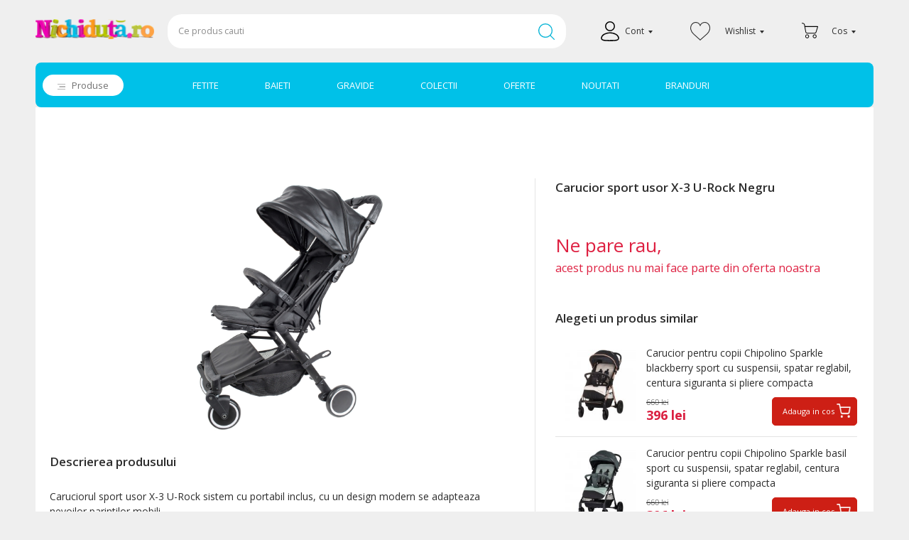

--- FILE ---
content_type: text/html
request_url: https://www.nichiduta.ro/carucior-sport-usor-x-3-u-rock-negru-207215
body_size: 37701
content:
<!DOCTYPE html PUBLIC "-//W3C//DTD XHTML 1.0 Transitional//EN" "http://www.w3.org/TR/xhtml1/DTD/xhtml1-transitional.dtd">
<html xmlns="http://www.w3.org/1999/xhtml" xml:lang="ro" lang="ro">
<head>
	<meta http-equiv="Content-Type" content="text/html; charset=utf-8" /><script type="text/javascript">(window.NREUM||(NREUM={})).init={ajax:{deny_list:["bam.nr-data.net"]},feature_flags:["soft_nav"]};(window.NREUM||(NREUM={})).loader_config={xpid:"VQAAWFRQCxAGXFNTAwEOUg==",licenseKey:"a060e3ede7",applicationID:"68214094",browserID:"68214176"};;/*! For license information please see nr-loader-full-1.308.0.min.js.LICENSE.txt */
(()=>{var e,t,r={384:(e,t,r)=>{"use strict";r.d(t,{NT:()=>a,US:()=>u,Zm:()=>o,bQ:()=>d,dV:()=>c,pV:()=>l});var n=r(6154),i=r(1863),s=r(1910);const a={beacon:"bam.nr-data.net",errorBeacon:"bam.nr-data.net"};function o(){return n.gm.NREUM||(n.gm.NREUM={}),void 0===n.gm.newrelic&&(n.gm.newrelic=n.gm.NREUM),n.gm.NREUM}function c(){let e=o();return e.o||(e.o={ST:n.gm.setTimeout,SI:n.gm.setImmediate||n.gm.setInterval,CT:n.gm.clearTimeout,XHR:n.gm.XMLHttpRequest,REQ:n.gm.Request,EV:n.gm.Event,PR:n.gm.Promise,MO:n.gm.MutationObserver,FETCH:n.gm.fetch,WS:n.gm.WebSocket},(0,s.i)(...Object.values(e.o))),e}function d(e,t){let r=o();r.initializedAgents??={},t.initializedAt={ms:(0,i.t)(),date:new Date},r.initializedAgents[e]=t}function u(e,t){o()[e]=t}function l(){return function(){let e=o();const t=e.info||{};e.info={beacon:a.beacon,errorBeacon:a.errorBeacon,...t}}(),function(){let e=o();const t=e.init||{};e.init={...t}}(),c(),function(){let e=o();const t=e.loader_config||{};e.loader_config={...t}}(),o()}},782:(e,t,r)=>{"use strict";r.d(t,{T:()=>n});const n=r(860).K7.pageViewTiming},860:(e,t,r)=>{"use strict";r.d(t,{$J:()=>u,K7:()=>c,P3:()=>d,XX:()=>i,Yy:()=>o,df:()=>s,qY:()=>n,v4:()=>a});const n="events",i="jserrors",s="browser/blobs",a="rum",o="browser/logs",c={ajax:"ajax",genericEvents:"generic_events",jserrors:i,logging:"logging",metrics:"metrics",pageAction:"page_action",pageViewEvent:"page_view_event",pageViewTiming:"page_view_timing",sessionReplay:"session_replay",sessionTrace:"session_trace",softNav:"soft_navigations",spa:"spa"},d={[c.pageViewEvent]:1,[c.pageViewTiming]:2,[c.metrics]:3,[c.jserrors]:4,[c.spa]:5,[c.ajax]:6,[c.sessionTrace]:7,[c.softNav]:8,[c.sessionReplay]:9,[c.logging]:10,[c.genericEvents]:11},u={[c.pageViewEvent]:a,[c.pageViewTiming]:n,[c.ajax]:n,[c.spa]:n,[c.softNav]:n,[c.metrics]:i,[c.jserrors]:i,[c.sessionTrace]:s,[c.sessionReplay]:s,[c.logging]:o,[c.genericEvents]:"ins"}},944:(e,t,r)=>{"use strict";r.d(t,{R:()=>i});var n=r(3241);function i(e,t){"function"==typeof console.debug&&(console.debug("New Relic Warning: https://github.com/newrelic/newrelic-browser-agent/blob/main/docs/warning-codes.md#".concat(e),t),(0,n.W)({agentIdentifier:null,drained:null,type:"data",name:"warn",feature:"warn",data:{code:e,secondary:t}}))}},993:(e,t,r)=>{"use strict";r.d(t,{A$:()=>s,ET:()=>a,TZ:()=>o,p_:()=>i});var n=r(860);const i={ERROR:"ERROR",WARN:"WARN",INFO:"INFO",DEBUG:"DEBUG",TRACE:"TRACE"},s={OFF:0,ERROR:1,WARN:2,INFO:3,DEBUG:4,TRACE:5},a="log",o=n.K7.logging},1541:(e,t,r)=>{"use strict";r.d(t,{U:()=>i,f:()=>n});const n={MFE:"MFE",BA:"BA"};function i(e,t){if(2!==t?.harvestEndpointVersion)return{};const r=t.agentRef.runtime.appMetadata.agents[0].entityGuid;return e?{"source.id":e.id,"source.name":e.name,"source.type":e.type,"parent.id":e.parent?.id||r,"parent.type":e.parent?.type||n.BA}:{"entity.guid":r,appId:t.agentRef.info.applicationID}}},1687:(e,t,r)=>{"use strict";r.d(t,{Ak:()=>d,Ze:()=>h,x3:()=>u});var n=r(3241),i=r(7836),s=r(3606),a=r(860),o=r(2646);const c={};function d(e,t){const r={staged:!1,priority:a.P3[t]||0};l(e),c[e].get(t)||c[e].set(t,r)}function u(e,t){e&&c[e]&&(c[e].get(t)&&c[e].delete(t),p(e,t,!1),c[e].size&&f(e))}function l(e){if(!e)throw new Error("agentIdentifier required");c[e]||(c[e]=new Map)}function h(e="",t="feature",r=!1){if(l(e),!e||!c[e].get(t)||r)return p(e,t);c[e].get(t).staged=!0,f(e)}function f(e){const t=Array.from(c[e]);t.every(([e,t])=>t.staged)&&(t.sort((e,t)=>e[1].priority-t[1].priority),t.forEach(([t])=>{c[e].delete(t),p(e,t)}))}function p(e,t,r=!0){const a=e?i.ee.get(e):i.ee,c=s.i.handlers;if(!a.aborted&&a.backlog&&c){if((0,n.W)({agentIdentifier:e,type:"lifecycle",name:"drain",feature:t}),r){const e=a.backlog[t],r=c[t];if(r){for(let t=0;e&&t<e.length;++t)g(e[t],r);Object.entries(r).forEach(([e,t])=>{Object.values(t||{}).forEach(t=>{t[0]?.on&&t[0]?.context()instanceof o.y&&t[0].on(e,t[1])})})}}a.isolatedBacklog||delete c[t],a.backlog[t]=null,a.emit("drain-"+t,[])}}function g(e,t){var r=e[1];Object.values(t[r]||{}).forEach(t=>{var r=e[0];if(t[0]===r){var n=t[1],i=e[3],s=e[2];n.apply(i,s)}})}},1738:(e,t,r)=>{"use strict";r.d(t,{U:()=>f,Y:()=>h});var n=r(3241),i=r(9908),s=r(1863),a=r(944),o=r(5701),c=r(3969),d=r(8362),u=r(860),l=r(4261);function h(e,t,r,s){const h=s||r;!h||h[e]&&h[e]!==d.d.prototype[e]||(h[e]=function(){(0,i.p)(c.xV,["API/"+e+"/called"],void 0,u.K7.metrics,r.ee),(0,n.W)({agentIdentifier:r.agentIdentifier,drained:!!o.B?.[r.agentIdentifier],type:"data",name:"api",feature:l.Pl+e,data:{}});try{return t.apply(this,arguments)}catch(e){(0,a.R)(23,e)}})}function f(e,t,r,n,a){const o=e.info;null===r?delete o.jsAttributes[t]:o.jsAttributes[t]=r,(a||null===r)&&(0,i.p)(l.Pl+n,[(0,s.t)(),t,r],void 0,"session",e.ee)}},1741:(e,t,r)=>{"use strict";r.d(t,{W:()=>s});var n=r(944),i=r(4261);class s{#e(e,...t){if(this[e]!==s.prototype[e])return this[e](...t);(0,n.R)(35,e)}addPageAction(e,t){return this.#e(i.hG,e,t)}register(e){return this.#e(i.eY,e)}recordCustomEvent(e,t){return this.#e(i.fF,e,t)}setPageViewName(e,t){return this.#e(i.Fw,e,t)}setCustomAttribute(e,t,r){return this.#e(i.cD,e,t,r)}noticeError(e,t){return this.#e(i.o5,e,t)}setUserId(e,t=!1){return this.#e(i.Dl,e,t)}setApplicationVersion(e){return this.#e(i.nb,e)}setErrorHandler(e){return this.#e(i.bt,e)}addRelease(e,t){return this.#e(i.k6,e,t)}log(e,t){return this.#e(i.$9,e,t)}start(){return this.#e(i.d3)}finished(e){return this.#e(i.BL,e)}recordReplay(){return this.#e(i.CH)}pauseReplay(){return this.#e(i.Tb)}addToTrace(e){return this.#e(i.U2,e)}setCurrentRouteName(e){return this.#e(i.PA,e)}interaction(e){return this.#e(i.dT,e)}wrapLogger(e,t,r){return this.#e(i.Wb,e,t,r)}measure(e,t){return this.#e(i.V1,e,t)}consent(e){return this.#e(i.Pv,e)}}},1863:(e,t,r)=>{"use strict";function n(){return Math.floor(performance.now())}r.d(t,{t:()=>n})},1910:(e,t,r)=>{"use strict";r.d(t,{i:()=>s});var n=r(944);const i=new Map;function s(...e){return e.every(e=>{if(i.has(e))return i.get(e);const t="function"==typeof e?e.toString():"",r=t.includes("[native code]"),s=t.includes("nrWrapper");return r||s||(0,n.R)(64,e?.name||t),i.set(e,r),r})}},2555:(e,t,r)=>{"use strict";r.d(t,{D:()=>o,f:()=>a});var n=r(384),i=r(8122);const s={beacon:n.NT.beacon,errorBeacon:n.NT.errorBeacon,licenseKey:void 0,applicationID:void 0,sa:void 0,queueTime:void 0,applicationTime:void 0,ttGuid:void 0,user:void 0,account:void 0,product:void 0,extra:void 0,jsAttributes:{},userAttributes:void 0,atts:void 0,transactionName:void 0,tNamePlain:void 0};function a(e){try{return!!e.licenseKey&&!!e.errorBeacon&&!!e.applicationID}catch(e){return!1}}const o=e=>(0,i.a)(e,s)},2614:(e,t,r)=>{"use strict";r.d(t,{BB:()=>a,H3:()=>n,g:()=>d,iL:()=>c,tS:()=>o,uh:()=>i,wk:()=>s});const n="NRBA",i="SESSION",s=144e5,a=18e5,o={STARTED:"session-started",PAUSE:"session-pause",RESET:"session-reset",RESUME:"session-resume",UPDATE:"session-update"},c={SAME_TAB:"same-tab",CROSS_TAB:"cross-tab"},d={OFF:0,FULL:1,ERROR:2}},2646:(e,t,r)=>{"use strict";r.d(t,{y:()=>n});class n{constructor(e){this.contextId=e}}},2843:(e,t,r)=>{"use strict";r.d(t,{G:()=>s,u:()=>i});var n=r(3878);function i(e,t=!1,r,i){(0,n.DD)("visibilitychange",function(){if(t)return void("hidden"===document.visibilityState&&e());e(document.visibilityState)},r,i)}function s(e,t,r){(0,n.sp)("pagehide",e,t,r)}},3241:(e,t,r)=>{"use strict";r.d(t,{W:()=>s});var n=r(6154);const i="newrelic";function s(e={}){try{n.gm.dispatchEvent(new CustomEvent(i,{detail:e}))}catch(e){}}},3304:(e,t,r)=>{"use strict";r.d(t,{A:()=>s});var n=r(7836);const i=()=>{const e=new WeakSet;return(t,r)=>{if("object"==typeof r&&null!==r){if(e.has(r))return;e.add(r)}return r}};function s(e){try{return JSON.stringify(e,i())??""}catch(e){try{n.ee.emit("internal-error",[e])}catch(e){}return""}}},3333:(e,t,r)=>{"use strict";r.d(t,{$v:()=>u,TZ:()=>n,Xh:()=>c,Zp:()=>i,kd:()=>d,mq:()=>o,nf:()=>a,qN:()=>s});const n=r(860).K7.genericEvents,i=["auxclick","click","copy","keydown","paste","scrollend"],s=["focus","blur"],a=4,o=1e3,c=2e3,d=["PageAction","UserAction","BrowserPerformance"],u={RESOURCES:"experimental.resources",REGISTER:"register"}},3434:(e,t,r)=>{"use strict";r.d(t,{Jt:()=>s,YM:()=>d});var n=r(7836),i=r(5607);const s="nr@original:".concat(i.W),a=50;var o=Object.prototype.hasOwnProperty,c=!1;function d(e,t){return e||(e=n.ee),r.inPlace=function(e,t,n,i,s){n||(n="");const a="-"===n.charAt(0);for(let o=0;o<t.length;o++){const c=t[o],d=e[c];l(d)||(e[c]=r(d,a?c+n:n,i,c,s))}},r.flag=s,r;function r(t,r,n,c,d){return l(t)?t:(r||(r=""),nrWrapper[s]=t,function(e,t,r){if(Object.defineProperty&&Object.keys)try{return Object.keys(e).forEach(function(r){Object.defineProperty(t,r,{get:function(){return e[r]},set:function(t){return e[r]=t,t}})}),t}catch(e){u([e],r)}for(var n in e)o.call(e,n)&&(t[n]=e[n])}(t,nrWrapper,e),nrWrapper);function nrWrapper(){var s,o,l,h;let f;try{o=this,s=[...arguments],l="function"==typeof n?n(s,o):n||{}}catch(t){u([t,"",[s,o,c],l],e)}i(r+"start",[s,o,c],l,d);const p=performance.now();let g;try{return h=t.apply(o,s),g=performance.now(),h}catch(e){throw g=performance.now(),i(r+"err",[s,o,e],l,d),f=e,f}finally{const e=g-p,t={start:p,end:g,duration:e,isLongTask:e>=a,methodName:c,thrownError:f};t.isLongTask&&i("long-task",[t,o],l,d),i(r+"end",[s,o,h],l,d)}}}function i(r,n,i,s){if(!c||t){var a=c;c=!0;try{e.emit(r,n,i,t,s)}catch(t){u([t,r,n,i],e)}c=a}}}function u(e,t){t||(t=n.ee);try{t.emit("internal-error",e)}catch(e){}}function l(e){return!(e&&"function"==typeof e&&e.apply&&!e[s])}},3606:(e,t,r)=>{"use strict";r.d(t,{i:()=>s});var n=r(9908);s.on=a;var i=s.handlers={};function s(e,t,r,s){a(s||n.d,i,e,t,r)}function a(e,t,r,i,s){s||(s="feature"),e||(e=n.d);var a=t[s]=t[s]||{};(a[r]=a[r]||[]).push([e,i])}},3738:(e,t,r)=>{"use strict";r.d(t,{He:()=>i,Kp:()=>o,Lc:()=>d,Rz:()=>u,TZ:()=>n,bD:()=>s,d3:()=>a,jx:()=>l,sl:()=>h,uP:()=>c});const n=r(860).K7.sessionTrace,i="bstResource",s="resource",a="-start",o="-end",c="fn"+a,d="fn"+o,u="pushState",l=1e3,h=3e4},3785:(e,t,r)=>{"use strict";r.d(t,{R:()=>c,b:()=>d});var n=r(9908),i=r(1863),s=r(860),a=r(3969),o=r(993);function c(e,t,r={},c=o.p_.INFO,d=!0,u,l=(0,i.t)()){(0,n.p)(a.xV,["API/logging/".concat(c.toLowerCase(),"/called")],void 0,s.K7.metrics,e),(0,n.p)(o.ET,[l,t,r,c,d,u],void 0,s.K7.logging,e)}function d(e){return"string"==typeof e&&Object.values(o.p_).some(t=>t===e.toUpperCase().trim())}},3878:(e,t,r)=>{"use strict";function n(e,t){return{capture:e,passive:!1,signal:t}}function i(e,t,r=!1,i){window.addEventListener(e,t,n(r,i))}function s(e,t,r=!1,i){document.addEventListener(e,t,n(r,i))}r.d(t,{DD:()=>s,jT:()=>n,sp:()=>i})},3969:(e,t,r)=>{"use strict";r.d(t,{TZ:()=>n,XG:()=>o,rs:()=>i,xV:()=>a,z_:()=>s});const n=r(860).K7.metrics,i="sm",s="cm",a="storeSupportabilityMetrics",o="storeEventMetrics"},4234:(e,t,r)=>{"use strict";r.d(t,{W:()=>s});var n=r(7836),i=r(1687);class s{constructor(e,t){this.agentIdentifier=e,this.ee=n.ee.get(e),this.featureName=t,this.blocked=!1}deregisterDrain(){(0,i.x3)(this.agentIdentifier,this.featureName)}}},4261:(e,t,r)=>{"use strict";r.d(t,{$9:()=>d,BL:()=>o,CH:()=>f,Dl:()=>w,Fw:()=>y,PA:()=>m,Pl:()=>n,Pv:()=>T,Tb:()=>l,U2:()=>s,V1:()=>E,Wb:()=>x,bt:()=>b,cD:()=>v,d3:()=>R,dT:()=>c,eY:()=>p,fF:()=>h,hG:()=>i,k6:()=>a,nb:()=>g,o5:()=>u});const n="api-",i="addPageAction",s="addToTrace",a="addRelease",o="finished",c="interaction",d="log",u="noticeError",l="pauseReplay",h="recordCustomEvent",f="recordReplay",p="register",g="setApplicationVersion",m="setCurrentRouteName",v="setCustomAttribute",b="setErrorHandler",y="setPageViewName",w="setUserId",R="start",x="wrapLogger",E="measure",T="consent"},5205:(e,t,r)=>{"use strict";r.d(t,{j:()=>S});var n=r(384),i=r(1741);var s=r(2555),a=r(3333);const o=e=>{if(!e||"string"!=typeof e)return!1;try{document.createDocumentFragment().querySelector(e)}catch{return!1}return!0};var c=r(2614),d=r(944),u=r(8122);const l="[data-nr-mask]",h=e=>(0,u.a)(e,(()=>{const e={feature_flags:[],experimental:{allow_registered_children:!1,resources:!1},mask_selector:"*",block_selector:"[data-nr-block]",mask_input_options:{color:!1,date:!1,"datetime-local":!1,email:!1,month:!1,number:!1,range:!1,search:!1,tel:!1,text:!1,time:!1,url:!1,week:!1,textarea:!1,select:!1,password:!0}};return{ajax:{deny_list:void 0,block_internal:!0,enabled:!0,autoStart:!0},api:{get allow_registered_children(){return e.feature_flags.includes(a.$v.REGISTER)||e.experimental.allow_registered_children},set allow_registered_children(t){e.experimental.allow_registered_children=t},duplicate_registered_data:!1},browser_consent_mode:{enabled:!1},distributed_tracing:{enabled:void 0,exclude_newrelic_header:void 0,cors_use_newrelic_header:void 0,cors_use_tracecontext_headers:void 0,allowed_origins:void 0},get feature_flags(){return e.feature_flags},set feature_flags(t){e.feature_flags=t},generic_events:{enabled:!0,autoStart:!0},harvest:{interval:30},jserrors:{enabled:!0,autoStart:!0},logging:{enabled:!0,autoStart:!0},metrics:{enabled:!0,autoStart:!0},obfuscate:void 0,page_action:{enabled:!0},page_view_event:{enabled:!0,autoStart:!0},page_view_timing:{enabled:!0,autoStart:!0},performance:{capture_marks:!1,capture_measures:!1,capture_detail:!0,resources:{get enabled(){return e.feature_flags.includes(a.$v.RESOURCES)||e.experimental.resources},set enabled(t){e.experimental.resources=t},asset_types:[],first_party_domains:[],ignore_newrelic:!0}},privacy:{cookies_enabled:!0},proxy:{assets:void 0,beacon:void 0},session:{expiresMs:c.wk,inactiveMs:c.BB},session_replay:{autoStart:!0,enabled:!1,preload:!1,sampling_rate:10,error_sampling_rate:100,collect_fonts:!1,inline_images:!1,fix_stylesheets:!0,mask_all_inputs:!0,get mask_text_selector(){return e.mask_selector},set mask_text_selector(t){o(t)?e.mask_selector="".concat(t,",").concat(l):""===t||null===t?e.mask_selector=l:(0,d.R)(5,t)},get block_class(){return"nr-block"},get ignore_class(){return"nr-ignore"},get mask_text_class(){return"nr-mask"},get block_selector(){return e.block_selector},set block_selector(t){o(t)?e.block_selector+=",".concat(t):""!==t&&(0,d.R)(6,t)},get mask_input_options(){return e.mask_input_options},set mask_input_options(t){t&&"object"==typeof t?e.mask_input_options={...t,password:!0}:(0,d.R)(7,t)}},session_trace:{enabled:!0,autoStart:!0},soft_navigations:{enabled:!0,autoStart:!0},spa:{enabled:!0,autoStart:!0},ssl:void 0,user_actions:{enabled:!0,elementAttributes:["id","className","tagName","type"]}}})());var f=r(6154),p=r(9324);let g=0;const m={buildEnv:p.F3,distMethod:p.Xs,version:p.xv,originTime:f.WN},v={consented:!1},b={appMetadata:{},get consented(){return this.session?.state?.consent||v.consented},set consented(e){v.consented=e},customTransaction:void 0,denyList:void 0,disabled:!1,harvester:void 0,isolatedBacklog:!1,isRecording:!1,loaderType:void 0,maxBytes:3e4,obfuscator:void 0,onerror:void 0,ptid:void 0,releaseIds:{},session:void 0,timeKeeper:void 0,registeredEntities:[],jsAttributesMetadata:{bytes:0},get harvestCount(){return++g}},y=e=>{const t=(0,u.a)(e,b),r=Object.keys(m).reduce((e,t)=>(e[t]={value:m[t],writable:!1,configurable:!0,enumerable:!0},e),{});return Object.defineProperties(t,r)};var w=r(5701);const R=e=>{const t=e.startsWith("http");e+="/",r.p=t?e:"https://"+e};var x=r(7836),E=r(3241);const T={accountID:void 0,trustKey:void 0,agentID:void 0,licenseKey:void 0,applicationID:void 0,xpid:void 0},A=e=>(0,u.a)(e,T),_=new Set;function S(e,t={},r,a){let{init:o,info:c,loader_config:d,runtime:u={},exposed:l=!0}=t;if(!c){const e=(0,n.pV)();o=e.init,c=e.info,d=e.loader_config}e.init=h(o||{}),e.loader_config=A(d||{}),c.jsAttributes??={},f.bv&&(c.jsAttributes.isWorker=!0),e.info=(0,s.D)(c);const p=e.init,g=[c.beacon,c.errorBeacon];_.has(e.agentIdentifier)||(p.proxy.assets&&(R(p.proxy.assets),g.push(p.proxy.assets)),p.proxy.beacon&&g.push(p.proxy.beacon),e.beacons=[...g],function(e){const t=(0,n.pV)();Object.getOwnPropertyNames(i.W.prototype).forEach(r=>{const n=i.W.prototype[r];if("function"!=typeof n||"constructor"===n)return;let s=t[r];e[r]&&!1!==e.exposed&&"micro-agent"!==e.runtime?.loaderType&&(t[r]=(...t)=>{const n=e[r](...t);return s?s(...t):n})})}(e),(0,n.US)("activatedFeatures",w.B)),u.denyList=[...p.ajax.deny_list||[],...p.ajax.block_internal?g:[]],u.ptid=e.agentIdentifier,u.loaderType=r,e.runtime=y(u),_.has(e.agentIdentifier)||(e.ee=x.ee.get(e.agentIdentifier),e.exposed=l,(0,E.W)({agentIdentifier:e.agentIdentifier,drained:!!w.B?.[e.agentIdentifier],type:"lifecycle",name:"initialize",feature:void 0,data:e.config})),_.add(e.agentIdentifier)}},5270:(e,t,r)=>{"use strict";r.d(t,{Aw:()=>a,SR:()=>s,rF:()=>o});var n=r(384),i=r(7767);function s(e){return!!(0,n.dV)().o.MO&&(0,i.V)(e)&&!0===e?.session_trace.enabled}function a(e){return!0===e?.session_replay.preload&&s(e)}function o(e,t){try{if("string"==typeof t?.type){if("password"===t.type.toLowerCase())return"*".repeat(e?.length||0);if(void 0!==t?.dataset?.nrUnmask||t?.classList?.contains("nr-unmask"))return e}}catch(e){}return"string"==typeof e?e.replace(/[\S]/g,"*"):"*".repeat(e?.length||0)}},5289:(e,t,r)=>{"use strict";r.d(t,{GG:()=>a,Qr:()=>c,sB:()=>o});var n=r(3878),i=r(6389);function s(){return"undefined"==typeof document||"complete"===document.readyState}function a(e,t){if(s())return e();const r=(0,i.J)(e),a=setInterval(()=>{s()&&(clearInterval(a),r())},500);(0,n.sp)("load",r,t)}function o(e){if(s())return e();(0,n.DD)("DOMContentLoaded",e)}function c(e){if(s())return e();(0,n.sp)("popstate",e)}},5607:(e,t,r)=>{"use strict";r.d(t,{W:()=>n});const n=(0,r(9566).bz)()},5701:(e,t,r)=>{"use strict";r.d(t,{B:()=>s,t:()=>a});var n=r(3241);const i=new Set,s={};function a(e,t){const r=t.agentIdentifier;s[r]??={},e&&"object"==typeof e&&(i.has(r)||(t.ee.emit("rumresp",[e]),s[r]=e,i.add(r),(0,n.W)({agentIdentifier:r,loaded:!0,drained:!0,type:"lifecycle",name:"load",feature:void 0,data:e})))}},6154:(e,t,r)=>{"use strict";r.d(t,{OF:()=>d,RI:()=>i,WN:()=>h,bv:()=>s,eN:()=>f,gm:()=>a,lR:()=>l,m:()=>c,mw:()=>o,sb:()=>u});var n=r(1863);const i="undefined"!=typeof window&&!!window.document,s="undefined"!=typeof WorkerGlobalScope&&("undefined"!=typeof self&&self instanceof WorkerGlobalScope&&self.navigator instanceof WorkerNavigator||"undefined"!=typeof globalThis&&globalThis instanceof WorkerGlobalScope&&globalThis.navigator instanceof WorkerNavigator),a=i?window:"undefined"!=typeof WorkerGlobalScope&&("undefined"!=typeof self&&self instanceof WorkerGlobalScope&&self||"undefined"!=typeof globalThis&&globalThis instanceof WorkerGlobalScope&&globalThis),o=Boolean("hidden"===a?.document?.visibilityState),c=""+a?.location,d=/iPad|iPhone|iPod/.test(a.navigator?.userAgent),u=d&&"undefined"==typeof SharedWorker,l=(()=>{const e=a.navigator?.userAgent?.match(/Firefox[/\s](\d+\.\d+)/);return Array.isArray(e)&&e.length>=2?+e[1]:0})(),h=Date.now()-(0,n.t)(),f=()=>"undefined"!=typeof PerformanceNavigationTiming&&a?.performance?.getEntriesByType("navigation")?.[0]?.responseStart},6344:(e,t,r)=>{"use strict";r.d(t,{BB:()=>u,Qb:()=>l,TZ:()=>i,Ug:()=>a,Vh:()=>s,_s:()=>o,bc:()=>d,yP:()=>c});var n=r(2614);const i=r(860).K7.sessionReplay,s="errorDuringReplay",a=.12,o={DomContentLoaded:0,Load:1,FullSnapshot:2,IncrementalSnapshot:3,Meta:4,Custom:5},c={[n.g.ERROR]:15e3,[n.g.FULL]:3e5,[n.g.OFF]:0},d={RESET:{message:"Session was reset",sm:"Reset"},IMPORT:{message:"Recorder failed to import",sm:"Import"},TOO_MANY:{message:"429: Too Many Requests",sm:"Too-Many"},TOO_BIG:{message:"Payload was too large",sm:"Too-Big"},CROSS_TAB:{message:"Session Entity was set to OFF on another tab",sm:"Cross-Tab"},ENTITLEMENTS:{message:"Session Replay is not allowed and will not be started",sm:"Entitlement"}},u=5e3,l={API:"api",RESUME:"resume",SWITCH_TO_FULL:"switchToFull",INITIALIZE:"initialize",PRELOAD:"preload"}},6389:(e,t,r)=>{"use strict";function n(e,t=500,r={}){const n=r?.leading||!1;let i;return(...r)=>{n&&void 0===i&&(e.apply(this,r),i=setTimeout(()=>{i=clearTimeout(i)},t)),n||(clearTimeout(i),i=setTimeout(()=>{e.apply(this,r)},t))}}function i(e){let t=!1;return(...r)=>{t||(t=!0,e.apply(this,r))}}r.d(t,{J:()=>i,s:()=>n})},6630:(e,t,r)=>{"use strict";r.d(t,{T:()=>n});const n=r(860).K7.pageViewEvent},6774:(e,t,r)=>{"use strict";r.d(t,{T:()=>n});const n=r(860).K7.jserrors},7295:(e,t,r)=>{"use strict";r.d(t,{Xv:()=>a,gX:()=>i,iW:()=>s});var n=[];function i(e){if(!e||s(e))return!1;if(0===n.length)return!0;if("*"===n[0].hostname)return!1;for(var t=0;t<n.length;t++){var r=n[t];if(r.hostname.test(e.hostname)&&r.pathname.test(e.pathname))return!1}return!0}function s(e){return void 0===e.hostname}function a(e){if(n=[],e&&e.length)for(var t=0;t<e.length;t++){let r=e[t];if(!r)continue;if("*"===r)return void(n=[{hostname:"*"}]);0===r.indexOf("http://")?r=r.substring(7):0===r.indexOf("https://")&&(r=r.substring(8));const i=r.indexOf("/");let s,a;i>0?(s=r.substring(0,i),a=r.substring(i)):(s=r,a="*");let[c]=s.split(":");n.push({hostname:o(c),pathname:o(a,!0)})}}function o(e,t=!1){const r=e.replace(/[.+?^${}()|[\]\\]/g,e=>"\\"+e).replace(/\*/g,".*?");return new RegExp((t?"^":"")+r+"$")}},7485:(e,t,r)=>{"use strict";r.d(t,{D:()=>i});var n=r(6154);function i(e){if(0===(e||"").indexOf("data:"))return{protocol:"data"};try{const t=new URL(e,location.href),r={port:t.port,hostname:t.hostname,pathname:t.pathname,search:t.search,protocol:t.protocol.slice(0,t.protocol.indexOf(":")),sameOrigin:t.protocol===n.gm?.location?.protocol&&t.host===n.gm?.location?.host};return r.port&&""!==r.port||("http:"===t.protocol&&(r.port="80"),"https:"===t.protocol&&(r.port="443")),r.pathname&&""!==r.pathname?r.pathname.startsWith("/")||(r.pathname="/".concat(r.pathname)):r.pathname="/",r}catch(e){return{}}}},7699:(e,t,r)=>{"use strict";r.d(t,{It:()=>s,KC:()=>o,No:()=>i,qh:()=>a});var n=r(860);const i=16e3,s=1e6,a="SESSION_ERROR",o={[n.K7.logging]:!0,[n.K7.genericEvents]:!1,[n.K7.jserrors]:!1,[n.K7.ajax]:!1}},7767:(e,t,r)=>{"use strict";r.d(t,{V:()=>i});var n=r(6154);const i=e=>n.RI&&!0===e?.privacy.cookies_enabled},7836:(e,t,r)=>{"use strict";r.d(t,{P:()=>o,ee:()=>c});var n=r(384),i=r(8990),s=r(2646),a=r(5607);const o="nr@context:".concat(a.W),c=function e(t,r){var n={},a={},u={},l=!1;try{l=16===r.length&&d.initializedAgents?.[r]?.runtime.isolatedBacklog}catch(e){}var h={on:p,addEventListener:p,removeEventListener:function(e,t){var r=n[e];if(!r)return;for(var i=0;i<r.length;i++)r[i]===t&&r.splice(i,1)},emit:function(e,r,n,i,s){!1!==s&&(s=!0);if(c.aborted&&!i)return;t&&s&&t.emit(e,r,n);var o=f(n);g(e).forEach(e=>{e.apply(o,r)});var d=v()[a[e]];d&&d.push([h,e,r,o]);return o},get:m,listeners:g,context:f,buffer:function(e,t){const r=v();if(t=t||"feature",h.aborted)return;Object.entries(e||{}).forEach(([e,n])=>{a[n]=t,t in r||(r[t]=[])})},abort:function(){h._aborted=!0,Object.keys(h.backlog).forEach(e=>{delete h.backlog[e]})},isBuffering:function(e){return!!v()[a[e]]},debugId:r,backlog:l?{}:t&&"object"==typeof t.backlog?t.backlog:{},isolatedBacklog:l};return Object.defineProperty(h,"aborted",{get:()=>{let e=h._aborted||!1;return e||(t&&(e=t.aborted),e)}}),h;function f(e){return e&&e instanceof s.y?e:e?(0,i.I)(e,o,()=>new s.y(o)):new s.y(o)}function p(e,t){n[e]=g(e).concat(t)}function g(e){return n[e]||[]}function m(t){return u[t]=u[t]||e(h,t)}function v(){return h.backlog}}(void 0,"globalEE"),d=(0,n.Zm)();d.ee||(d.ee=c)},8122:(e,t,r)=>{"use strict";r.d(t,{a:()=>i});var n=r(944);function i(e,t){try{if(!e||"object"!=typeof e)return(0,n.R)(3);if(!t||"object"!=typeof t)return(0,n.R)(4);const r=Object.create(Object.getPrototypeOf(t),Object.getOwnPropertyDescriptors(t)),s=0===Object.keys(r).length?e:r;for(let a in s)if(void 0!==e[a])try{if(null===e[a]){r[a]=null;continue}Array.isArray(e[a])&&Array.isArray(t[a])?r[a]=Array.from(new Set([...e[a],...t[a]])):"object"==typeof e[a]&&"object"==typeof t[a]?r[a]=i(e[a],t[a]):r[a]=e[a]}catch(e){r[a]||(0,n.R)(1,e)}return r}catch(e){(0,n.R)(2,e)}}},8139:(e,t,r)=>{"use strict";r.d(t,{u:()=>h});var n=r(7836),i=r(3434),s=r(8990),a=r(6154);const o={},c=a.gm.XMLHttpRequest,d="addEventListener",u="removeEventListener",l="nr@wrapped:".concat(n.P);function h(e){var t=function(e){return(e||n.ee).get("events")}(e);if(o[t.debugId]++)return t;o[t.debugId]=1;var r=(0,i.YM)(t,!0);function h(e){r.inPlace(e,[d,u],"-",p)}function p(e,t){return e[1]}return"getPrototypeOf"in Object&&(a.RI&&f(document,h),c&&f(c.prototype,h),f(a.gm,h)),t.on(d+"-start",function(e,t){var n=e[1];if(null!==n&&("function"==typeof n||"object"==typeof n)&&"newrelic"!==e[0]){var i=(0,s.I)(n,l,function(){var e={object:function(){if("function"!=typeof n.handleEvent)return;return n.handleEvent.apply(n,arguments)},function:n}[typeof n];return e?r(e,"fn-",null,e.name||"anonymous"):n});this.wrapped=e[1]=i}}),t.on(u+"-start",function(e){e[1]=this.wrapped||e[1]}),t}function f(e,t,...r){let n=e;for(;"object"==typeof n&&!Object.prototype.hasOwnProperty.call(n,d);)n=Object.getPrototypeOf(n);n&&t(n,...r)}},8362:(e,t,r)=>{"use strict";r.d(t,{d:()=>s});var n=r(9566),i=r(1741);class s extends i.W{agentIdentifier=(0,n.LA)(16)}},8374:(e,t,r)=>{r.nc=(()=>{try{return document?.currentScript?.nonce}catch(e){}return""})()},8990:(e,t,r)=>{"use strict";r.d(t,{I:()=>i});var n=Object.prototype.hasOwnProperty;function i(e,t,r){if(n.call(e,t))return e[t];var i=r();if(Object.defineProperty&&Object.keys)try{return Object.defineProperty(e,t,{value:i,writable:!0,enumerable:!1}),i}catch(e){}return e[t]=i,i}},9119:(e,t,r)=>{"use strict";r.d(t,{L:()=>s});var n=/([^?#]*)[^#]*(#[^?]*|$).*/,i=/([^?#]*)().*/;function s(e,t){return e?e.replace(t?n:i,"$1$2"):e}},9300:(e,t,r)=>{"use strict";r.d(t,{T:()=>n});const n=r(860).K7.ajax},9324:(e,t,r)=>{"use strict";r.d(t,{AJ:()=>a,F3:()=>i,Xs:()=>s,Yq:()=>o,xv:()=>n});const n="1.308.0",i="PROD",s="CDN",a="@newrelic/rrweb",o="1.0.1"},9566:(e,t,r)=>{"use strict";r.d(t,{LA:()=>o,ZF:()=>c,bz:()=>a,el:()=>d});var n=r(6154);const i="xxxxxxxx-xxxx-4xxx-yxxx-xxxxxxxxxxxx";function s(e,t){return e?15&e[t]:16*Math.random()|0}function a(){const e=n.gm?.crypto||n.gm?.msCrypto;let t,r=0;return e&&e.getRandomValues&&(t=e.getRandomValues(new Uint8Array(30))),i.split("").map(e=>"x"===e?s(t,r++).toString(16):"y"===e?(3&s()|8).toString(16):e).join("")}function o(e){const t=n.gm?.crypto||n.gm?.msCrypto;let r,i=0;t&&t.getRandomValues&&(r=t.getRandomValues(new Uint8Array(e)));const a=[];for(var o=0;o<e;o++)a.push(s(r,i++).toString(16));return a.join("")}function c(){return o(16)}function d(){return o(32)}},9908:(e,t,r)=>{"use strict";r.d(t,{d:()=>n,p:()=>i});var n=r(7836).ee.get("handle");function i(e,t,r,i,s){s?(s.buffer([e],i),s.emit(e,t,r)):(n.buffer([e],i),n.emit(e,t,r))}}},n={};function i(e){var t=n[e];if(void 0!==t)return t.exports;var s=n[e]={exports:{}};return r[e](s,s.exports,i),s.exports}i.m=r,i.d=(e,t)=>{for(var r in t)i.o(t,r)&&!i.o(e,r)&&Object.defineProperty(e,r,{enumerable:!0,get:t[r]})},i.f={},i.e=e=>Promise.all(Object.keys(i.f).reduce((t,r)=>(i.f[r](e,t),t),[])),i.u=e=>({95:"nr-full-compressor",222:"nr-full-recorder",891:"nr-full"}[e]+"-1.308.0.min.js"),i.o=(e,t)=>Object.prototype.hasOwnProperty.call(e,t),e={},t="NRBA-1.308.0.PROD:",i.l=(r,n,s,a)=>{if(e[r])e[r].push(n);else{var o,c;if(void 0!==s)for(var d=document.getElementsByTagName("script"),u=0;u<d.length;u++){var l=d[u];if(l.getAttribute("src")==r||l.getAttribute("data-webpack")==t+s){o=l;break}}if(!o){c=!0;var h={891:"sha512-fcveNDcpRQS9OweGhN4uJe88Qmg+EVyH6j/wngwL2Le0m7LYyz7q+JDx7KBxsdDF4TaPVsSmHg12T3pHwdLa7w==",222:"sha512-O8ZzdvgB4fRyt7k2Qrr4STpR+tCA2mcQEig6/dP3rRy9uEx1CTKQ6cQ7Src0361y7xS434ua+zIPo265ZpjlEg==",95:"sha512-jDWejat/6/UDex/9XjYoPPmpMPuEvBCSuCg/0tnihjbn5bh9mP3An0NzFV9T5Tc+3kKhaXaZA8UIKPAanD2+Gw=="};(o=document.createElement("script")).charset="utf-8",i.nc&&o.setAttribute("nonce",i.nc),o.setAttribute("data-webpack",t+s),o.src=r,0!==o.src.indexOf(window.location.origin+"/")&&(o.crossOrigin="anonymous"),h[a]&&(o.integrity=h[a])}e[r]=[n];var f=(t,n)=>{o.onerror=o.onload=null,clearTimeout(p);var i=e[r];if(delete e[r],o.parentNode&&o.parentNode.removeChild(o),i&&i.forEach(e=>e(n)),t)return t(n)},p=setTimeout(f.bind(null,void 0,{type:"timeout",target:o}),12e4);o.onerror=f.bind(null,o.onerror),o.onload=f.bind(null,o.onload),c&&document.head.appendChild(o)}},i.r=e=>{"undefined"!=typeof Symbol&&Symbol.toStringTag&&Object.defineProperty(e,Symbol.toStringTag,{value:"Module"}),Object.defineProperty(e,"__esModule",{value:!0})},i.p="https://js-agent.newrelic.com/",(()=>{var e={85:0,959:0};i.f.j=(t,r)=>{var n=i.o(e,t)?e[t]:void 0;if(0!==n)if(n)r.push(n[2]);else{var s=new Promise((r,i)=>n=e[t]=[r,i]);r.push(n[2]=s);var a=i.p+i.u(t),o=new Error;i.l(a,r=>{if(i.o(e,t)&&(0!==(n=e[t])&&(e[t]=void 0),n)){var s=r&&("load"===r.type?"missing":r.type),a=r&&r.target&&r.target.src;o.message="Loading chunk "+t+" failed: ("+s+": "+a+")",o.name="ChunkLoadError",o.type=s,o.request=a,n[1](o)}},"chunk-"+t,t)}};var t=(t,r)=>{var n,s,[a,o,c]=r,d=0;if(a.some(t=>0!==e[t])){for(n in o)i.o(o,n)&&(i.m[n]=o[n]);if(c)c(i)}for(t&&t(r);d<a.length;d++)s=a[d],i.o(e,s)&&e[s]&&e[s][0](),e[s]=0},r=self["webpackChunk:NRBA-1.308.0.PROD"]=self["webpackChunk:NRBA-1.308.0.PROD"]||[];r.forEach(t.bind(null,0)),r.push=t.bind(null,r.push.bind(r))})(),(()=>{"use strict";i(8374);var e=i(8362),t=i(860);const r=Object.values(t.K7);var n=i(5205);var s=i(9908),a=i(1863),o=i(4261),c=i(1738);var d=i(1687),u=i(4234),l=i(5289),h=i(6154),f=i(944),p=i(5270),g=i(7767),m=i(6389),v=i(7699);class b extends u.W{constructor(e,t){super(e.agentIdentifier,t),this.agentRef=e,this.abortHandler=void 0,this.featAggregate=void 0,this.loadedSuccessfully=void 0,this.onAggregateImported=new Promise(e=>{this.loadedSuccessfully=e}),this.deferred=Promise.resolve(),!1===e.init[this.featureName].autoStart?this.deferred=new Promise((t,r)=>{this.ee.on("manual-start-all",(0,m.J)(()=>{(0,d.Ak)(e.agentIdentifier,this.featureName),t()}))}):(0,d.Ak)(e.agentIdentifier,t)}importAggregator(e,t,r={}){if(this.featAggregate)return;const n=async()=>{let n;await this.deferred;try{if((0,g.V)(e.init)){const{setupAgentSession:t}=await i.e(891).then(i.bind(i,8766));n=t(e)}}catch(e){(0,f.R)(20,e),this.ee.emit("internal-error",[e]),(0,s.p)(v.qh,[e],void 0,this.featureName,this.ee)}try{if(!this.#t(this.featureName,n,e.init))return(0,d.Ze)(this.agentIdentifier,this.featureName),void this.loadedSuccessfully(!1);const{Aggregate:i}=await t();this.featAggregate=new i(e,r),e.runtime.harvester.initializedAggregates.push(this.featAggregate),this.loadedSuccessfully(!0)}catch(e){(0,f.R)(34,e),this.abortHandler?.(),(0,d.Ze)(this.agentIdentifier,this.featureName,!0),this.loadedSuccessfully(!1),this.ee&&this.ee.abort()}};h.RI?(0,l.GG)(()=>n(),!0):n()}#t(e,r,n){if(this.blocked)return!1;switch(e){case t.K7.sessionReplay:return(0,p.SR)(n)&&!!r;case t.K7.sessionTrace:return!!r;default:return!0}}}var y=i(6630),w=i(2614),R=i(3241);class x extends b{static featureName=y.T;constructor(e){var t;super(e,y.T),this.setupInspectionEvents(e.agentIdentifier),t=e,(0,c.Y)(o.Fw,function(e,r){"string"==typeof e&&("/"!==e.charAt(0)&&(e="/"+e),t.runtime.customTransaction=(r||"http://custom.transaction")+e,(0,s.p)(o.Pl+o.Fw,[(0,a.t)()],void 0,void 0,t.ee))},t),this.importAggregator(e,()=>i.e(891).then(i.bind(i,3718)))}setupInspectionEvents(e){const t=(t,r)=>{t&&(0,R.W)({agentIdentifier:e,timeStamp:t.timeStamp,loaded:"complete"===t.target.readyState,type:"window",name:r,data:t.target.location+""})};(0,l.sB)(e=>{t(e,"DOMContentLoaded")}),(0,l.GG)(e=>{t(e,"load")}),(0,l.Qr)(e=>{t(e,"navigate")}),this.ee.on(w.tS.UPDATE,(t,r)=>{(0,R.W)({agentIdentifier:e,type:"lifecycle",name:"session",data:r})})}}var E=i(384);class T extends e.d{constructor(e){var t;(super(),h.gm)?(this.features={},(0,E.bQ)(this.agentIdentifier,this),this.desiredFeatures=new Set(e.features||[]),this.desiredFeatures.add(x),(0,n.j)(this,e,e.loaderType||"agent"),t=this,(0,c.Y)(o.cD,function(e,r,n=!1){if("string"==typeof e){if(["string","number","boolean"].includes(typeof r)||null===r)return(0,c.U)(t,e,r,o.cD,n);(0,f.R)(40,typeof r)}else(0,f.R)(39,typeof e)},t),function(e){(0,c.Y)(o.Dl,function(t,r=!1){if("string"!=typeof t&&null!==t)return void(0,f.R)(41,typeof t);const n=e.info.jsAttributes["enduser.id"];r&&null!=n&&n!==t?(0,s.p)(o.Pl+"setUserIdAndResetSession",[t],void 0,"session",e.ee):(0,c.U)(e,"enduser.id",t,o.Dl,!0)},e)}(this),function(e){(0,c.Y)(o.nb,function(t){if("string"==typeof t||null===t)return(0,c.U)(e,"application.version",t,o.nb,!1);(0,f.R)(42,typeof t)},e)}(this),function(e){(0,c.Y)(o.d3,function(){e.ee.emit("manual-start-all")},e)}(this),function(e){(0,c.Y)(o.Pv,function(t=!0){if("boolean"==typeof t){if((0,s.p)(o.Pl+o.Pv,[t],void 0,"session",e.ee),e.runtime.consented=t,t){const t=e.features.page_view_event;t.onAggregateImported.then(e=>{const r=t.featAggregate;e&&!r.sentRum&&r.sendRum()})}}else(0,f.R)(65,typeof t)},e)}(this),this.run()):(0,f.R)(21)}get config(){return{info:this.info,init:this.init,loader_config:this.loader_config,runtime:this.runtime}}get api(){return this}run(){try{const e=function(e){const t={};return r.forEach(r=>{t[r]=!!e[r]?.enabled}),t}(this.init),n=[...this.desiredFeatures];n.sort((e,r)=>t.P3[e.featureName]-t.P3[r.featureName]),n.forEach(r=>{if(!e[r.featureName]&&r.featureName!==t.K7.pageViewEvent)return;if(r.featureName===t.K7.spa)return void(0,f.R)(67);const n=function(e){switch(e){case t.K7.ajax:return[t.K7.jserrors];case t.K7.sessionTrace:return[t.K7.ajax,t.K7.pageViewEvent];case t.K7.sessionReplay:return[t.K7.sessionTrace];case t.K7.pageViewTiming:return[t.K7.pageViewEvent];default:return[]}}(r.featureName).filter(e=>!(e in this.features));n.length>0&&(0,f.R)(36,{targetFeature:r.featureName,missingDependencies:n}),this.features[r.featureName]=new r(this)})}catch(e){(0,f.R)(22,e);for(const e in this.features)this.features[e].abortHandler?.();const t=(0,E.Zm)();delete t.initializedAgents[this.agentIdentifier]?.features,delete this.sharedAggregator;return t.ee.get(this.agentIdentifier).abort(),!1}}}var A=i(2843),_=i(782);class S extends b{static featureName=_.T;constructor(e){super(e,_.T),h.RI&&((0,A.u)(()=>(0,s.p)("docHidden",[(0,a.t)()],void 0,_.T,this.ee),!0),(0,A.G)(()=>(0,s.p)("winPagehide",[(0,a.t)()],void 0,_.T,this.ee)),this.importAggregator(e,()=>i.e(891).then(i.bind(i,9018))))}}var O=i(3969);class I extends b{static featureName=O.TZ;constructor(e){super(e,O.TZ),h.RI&&document.addEventListener("securitypolicyviolation",e=>{(0,s.p)(O.xV,["Generic/CSPViolation/Detected"],void 0,this.featureName,this.ee)}),this.importAggregator(e,()=>i.e(891).then(i.bind(i,6555)))}}var P=i(6774),k=i(3878),N=i(3304);class D{constructor(e,t,r,n,i){this.name="UncaughtError",this.message="string"==typeof e?e:(0,N.A)(e),this.sourceURL=t,this.line=r,this.column=n,this.__newrelic=i}}function j(e){return M(e)?e:new D(void 0!==e?.message?e.message:e,e?.filename||e?.sourceURL,e?.lineno||e?.line,e?.colno||e?.col,e?.__newrelic,e?.cause)}function C(e){const t="Unhandled Promise Rejection: ";if(!e?.reason)return;if(M(e.reason)){try{e.reason.message.startsWith(t)||(e.reason.message=t+e.reason.message)}catch(e){}return j(e.reason)}const r=j(e.reason);return(r.message||"").startsWith(t)||(r.message=t+r.message),r}function L(e){if(e.error instanceof SyntaxError&&!/:\d+$/.test(e.error.stack?.trim())){const t=new D(e.message,e.filename,e.lineno,e.colno,e.error.__newrelic,e.cause);return t.name=SyntaxError.name,t}return M(e.error)?e.error:j(e)}function M(e){return e instanceof Error&&!!e.stack}function B(e,r,n,i,o=(0,a.t)()){"string"==typeof e&&(e=new Error(e)),(0,s.p)("err",[e,o,!1,r,n.runtime.isRecording,void 0,i],void 0,t.K7.jserrors,n.ee),(0,s.p)("uaErr",[],void 0,t.K7.genericEvents,n.ee)}var H=i(1541),K=i(993),W=i(3785);function U(e,{customAttributes:t={},level:r=K.p_.INFO}={},n,i,s=(0,a.t)()){(0,W.R)(n.ee,e,t,r,!1,i,s)}function F(e,r,n,i,c=(0,a.t)()){(0,s.p)(o.Pl+o.hG,[c,e,r,i],void 0,t.K7.genericEvents,n.ee)}function V(e,r,n,i,c=(0,a.t)()){const{start:d,end:u,customAttributes:l}=r||{},h={customAttributes:l||{}};if("object"!=typeof h.customAttributes||"string"!=typeof e||0===e.length)return void(0,f.R)(57);const p=(e,t)=>null==e?t:"number"==typeof e?e:e instanceof PerformanceMark?e.startTime:Number.NaN;if(h.start=p(d,0),h.end=p(u,c),Number.isNaN(h.start)||Number.isNaN(h.end))(0,f.R)(57);else{if(h.duration=h.end-h.start,!(h.duration<0))return(0,s.p)(o.Pl+o.V1,[h,e,i],void 0,t.K7.genericEvents,n.ee),h;(0,f.R)(58)}}function z(e,r={},n,i,c=(0,a.t)()){(0,s.p)(o.Pl+o.fF,[c,e,r,i],void 0,t.K7.genericEvents,n.ee)}function G(e){(0,c.Y)(o.eY,function(t){return Y(e,t)},e)}function Y(e,r,n){(0,f.R)(54,"newrelic.register"),r||={},r.type=H.f.MFE,r.licenseKey||=e.info.licenseKey,r.blocked=!1,r.parent=n||{},Array.isArray(r.tags)||(r.tags=[]);const i={};r.tags.forEach(e=>{"name"!==e&&"id"!==e&&(i["source.".concat(e)]=!0)}),r.isolated??=!0;let o=()=>{};const c=e.runtime.registeredEntities;if(!r.isolated){const e=c.find(({metadata:{target:{id:e}}})=>e===r.id&&!r.isolated);if(e)return e}const d=e=>{r.blocked=!0,o=e};function u(e){return"string"==typeof e&&!!e.trim()&&e.trim().length<501||"number"==typeof e}e.init.api.allow_registered_children||d((0,m.J)(()=>(0,f.R)(55))),u(r.id)&&u(r.name)||d((0,m.J)(()=>(0,f.R)(48,r)));const l={addPageAction:(t,n={})=>g(F,[t,{...i,...n},e],r),deregister:()=>{d((0,m.J)(()=>(0,f.R)(68)))},log:(t,n={})=>g(U,[t,{...n,customAttributes:{...i,...n.customAttributes||{}}},e],r),measure:(t,n={})=>g(V,[t,{...n,customAttributes:{...i,...n.customAttributes||{}}},e],r),noticeError:(t,n={})=>g(B,[t,{...i,...n},e],r),register:(t={})=>g(Y,[e,t],l.metadata.target),recordCustomEvent:(t,n={})=>g(z,[t,{...i,...n},e],r),setApplicationVersion:e=>p("application.version",e),setCustomAttribute:(e,t)=>p(e,t),setUserId:e=>p("enduser.id",e),metadata:{customAttributes:i,target:r}},h=()=>(r.blocked&&o(),r.blocked);h()||c.push(l);const p=(e,t)=>{h()||(i[e]=t)},g=(r,n,i)=>{if(h())return;const o=(0,a.t)();(0,s.p)(O.xV,["API/register/".concat(r.name,"/called")],void 0,t.K7.metrics,e.ee);try{if(e.init.api.duplicate_registered_data&&"register"!==r.name){let e=n;if(n[1]instanceof Object){const t={"child.id":i.id,"child.type":i.type};e="customAttributes"in n[1]?[n[0],{...n[1],customAttributes:{...n[1].customAttributes,...t}},...n.slice(2)]:[n[0],{...n[1],...t},...n.slice(2)]}r(...e,void 0,o)}return r(...n,i,o)}catch(e){(0,f.R)(50,e)}};return l}class q extends b{static featureName=P.T;constructor(e){var t;super(e,P.T),t=e,(0,c.Y)(o.o5,(e,r)=>B(e,r,t),t),function(e){(0,c.Y)(o.bt,function(t){e.runtime.onerror=t},e)}(e),function(e){let t=0;(0,c.Y)(o.k6,function(e,r){++t>10||(this.runtime.releaseIds[e.slice(-200)]=(""+r).slice(-200))},e)}(e),G(e);try{this.removeOnAbort=new AbortController}catch(e){}this.ee.on("internal-error",(t,r)=>{this.abortHandler&&(0,s.p)("ierr",[j(t),(0,a.t)(),!0,{},e.runtime.isRecording,r],void 0,this.featureName,this.ee)}),h.gm.addEventListener("unhandledrejection",t=>{this.abortHandler&&(0,s.p)("err",[C(t),(0,a.t)(),!1,{unhandledPromiseRejection:1},e.runtime.isRecording],void 0,this.featureName,this.ee)},(0,k.jT)(!1,this.removeOnAbort?.signal)),h.gm.addEventListener("error",t=>{this.abortHandler&&(0,s.p)("err",[L(t),(0,a.t)(),!1,{},e.runtime.isRecording],void 0,this.featureName,this.ee)},(0,k.jT)(!1,this.removeOnAbort?.signal)),this.abortHandler=this.#r,this.importAggregator(e,()=>i.e(891).then(i.bind(i,2176)))}#r(){this.removeOnAbort?.abort(),this.abortHandler=void 0}}var Z=i(8990);let X=1;function J(e){const t=typeof e;return!e||"object"!==t&&"function"!==t?-1:e===h.gm?0:(0,Z.I)(e,"nr@id",function(){return X++})}function Q(e){if("string"==typeof e&&e.length)return e.length;if("object"==typeof e){if("undefined"!=typeof ArrayBuffer&&e instanceof ArrayBuffer&&e.byteLength)return e.byteLength;if("undefined"!=typeof Blob&&e instanceof Blob&&e.size)return e.size;if(!("undefined"!=typeof FormData&&e instanceof FormData))try{return(0,N.A)(e).length}catch(e){return}}}var ee=i(8139),te=i(7836),re=i(3434);const ne={},ie=["open","send"];function se(e){var t=e||te.ee;const r=function(e){return(e||te.ee).get("xhr")}(t);if(void 0===h.gm.XMLHttpRequest)return r;if(ne[r.debugId]++)return r;ne[r.debugId]=1,(0,ee.u)(t);var n=(0,re.YM)(r),i=h.gm.XMLHttpRequest,s=h.gm.MutationObserver,a=h.gm.Promise,o=h.gm.setInterval,c="readystatechange",d=["onload","onerror","onabort","onloadstart","onloadend","onprogress","ontimeout"],u=[],l=h.gm.XMLHttpRequest=function(e){const t=new i(e),s=r.context(t);try{r.emit("new-xhr",[t],s),t.addEventListener(c,(a=s,function(){var e=this;e.readyState>3&&!a.resolved&&(a.resolved=!0,r.emit("xhr-resolved",[],e)),n.inPlace(e,d,"fn-",y)}),(0,k.jT)(!1))}catch(e){(0,f.R)(15,e);try{r.emit("internal-error",[e])}catch(e){}}var a;return t};function p(e,t){n.inPlace(t,["onreadystatechange"],"fn-",y)}if(function(e,t){for(var r in e)t[r]=e[r]}(i,l),l.prototype=i.prototype,n.inPlace(l.prototype,ie,"-xhr-",y),r.on("send-xhr-start",function(e,t){p(e,t),function(e){u.push(e),s&&(g?g.then(b):o?o(b):(m=-m,v.data=m))}(t)}),r.on("open-xhr-start",p),s){var g=a&&a.resolve();if(!o&&!a){var m=1,v=document.createTextNode(m);new s(b).observe(v,{characterData:!0})}}else t.on("fn-end",function(e){e[0]&&e[0].type===c||b()});function b(){for(var e=0;e<u.length;e++)p(0,u[e]);u.length&&(u=[])}function y(e,t){return t}return r}var ae="fetch-",oe=ae+"body-",ce=["arrayBuffer","blob","json","text","formData"],de=h.gm.Request,ue=h.gm.Response,le="prototype";const he={};function fe(e){const t=function(e){return(e||te.ee).get("fetch")}(e);if(!(de&&ue&&h.gm.fetch))return t;if(he[t.debugId]++)return t;function r(e,r,n){var i=e[r];"function"==typeof i&&(e[r]=function(){var e,r=[...arguments],s={};t.emit(n+"before-start",[r],s),s[te.P]&&s[te.P].dt&&(e=s[te.P].dt);var a=i.apply(this,r);return t.emit(n+"start",[r,e],a),a.then(function(e){return t.emit(n+"end",[null,e],a),e},function(e){throw t.emit(n+"end",[e],a),e})})}return he[t.debugId]=1,ce.forEach(e=>{r(de[le],e,oe),r(ue[le],e,oe)}),r(h.gm,"fetch",ae),t.on(ae+"end",function(e,r){var n=this;if(r){var i=r.headers.get("content-length");null!==i&&(n.rxSize=i),t.emit(ae+"done",[null,r],n)}else t.emit(ae+"done",[e],n)}),t}var pe=i(7485),ge=i(9566);class me{constructor(e){this.agentRef=e}generateTracePayload(e){const t=this.agentRef.loader_config;if(!this.shouldGenerateTrace(e)||!t)return null;var r=(t.accountID||"").toString()||null,n=(t.agentID||"").toString()||null,i=(t.trustKey||"").toString()||null;if(!r||!n)return null;var s=(0,ge.ZF)(),a=(0,ge.el)(),o=Date.now(),c={spanId:s,traceId:a,timestamp:o};return(e.sameOrigin||this.isAllowedOrigin(e)&&this.useTraceContextHeadersForCors())&&(c.traceContextParentHeader=this.generateTraceContextParentHeader(s,a),c.traceContextStateHeader=this.generateTraceContextStateHeader(s,o,r,n,i)),(e.sameOrigin&&!this.excludeNewrelicHeader()||!e.sameOrigin&&this.isAllowedOrigin(e)&&this.useNewrelicHeaderForCors())&&(c.newrelicHeader=this.generateTraceHeader(s,a,o,r,n,i)),c}generateTraceContextParentHeader(e,t){return"00-"+t+"-"+e+"-01"}generateTraceContextStateHeader(e,t,r,n,i){return i+"@nr=0-1-"+r+"-"+n+"-"+e+"----"+t}generateTraceHeader(e,t,r,n,i,s){if(!("function"==typeof h.gm?.btoa))return null;var a={v:[0,1],d:{ty:"Browser",ac:n,ap:i,id:e,tr:t,ti:r}};return s&&n!==s&&(a.d.tk=s),btoa((0,N.A)(a))}shouldGenerateTrace(e){return this.agentRef.init?.distributed_tracing?.enabled&&this.isAllowedOrigin(e)}isAllowedOrigin(e){var t=!1;const r=this.agentRef.init?.distributed_tracing;if(e.sameOrigin)t=!0;else if(r?.allowed_origins instanceof Array)for(var n=0;n<r.allowed_origins.length;n++){var i=(0,pe.D)(r.allowed_origins[n]);if(e.hostname===i.hostname&&e.protocol===i.protocol&&e.port===i.port){t=!0;break}}return t}excludeNewrelicHeader(){var e=this.agentRef.init?.distributed_tracing;return!!e&&!!e.exclude_newrelic_header}useNewrelicHeaderForCors(){var e=this.agentRef.init?.distributed_tracing;return!!e&&!1!==e.cors_use_newrelic_header}useTraceContextHeadersForCors(){var e=this.agentRef.init?.distributed_tracing;return!!e&&!!e.cors_use_tracecontext_headers}}var ve=i(9300),be=i(7295);function ye(e){return"string"==typeof e?e:e instanceof(0,E.dV)().o.REQ?e.url:h.gm?.URL&&e instanceof URL?e.href:void 0}var we=["load","error","abort","timeout"],Re=we.length,xe=(0,E.dV)().o.REQ,Ee=(0,E.dV)().o.XHR;const Te="X-NewRelic-App-Data";class Ae extends b{static featureName=ve.T;constructor(e){super(e,ve.T),this.dt=new me(e),this.handler=(e,t,r,n)=>(0,s.p)(e,t,r,n,this.ee);try{const e={xmlhttprequest:"xhr",fetch:"fetch",beacon:"beacon"};h.gm?.performance?.getEntriesByType("resource").forEach(r=>{if(r.initiatorType in e&&0!==r.responseStatus){const n={status:r.responseStatus},i={rxSize:r.transferSize,duration:Math.floor(r.duration),cbTime:0};_e(n,r.name),this.handler("xhr",[n,i,r.startTime,r.responseEnd,e[r.initiatorType]],void 0,t.K7.ajax)}})}catch(e){}fe(this.ee),se(this.ee),function(e,r,n,i){function o(e){var t=this;t.totalCbs=0,t.called=0,t.cbTime=0,t.end=E,t.ended=!1,t.xhrGuids={},t.lastSize=null,t.loadCaptureCalled=!1,t.params=this.params||{},t.metrics=this.metrics||{},t.latestLongtaskEnd=0,e.addEventListener("load",function(r){T(t,e)},(0,k.jT)(!1)),h.lR||e.addEventListener("progress",function(e){t.lastSize=e.loaded},(0,k.jT)(!1))}function c(e){this.params={method:e[0]},_e(this,e[1]),this.metrics={}}function d(t,r){e.loader_config.xpid&&this.sameOrigin&&r.setRequestHeader("X-NewRelic-ID",e.loader_config.xpid);var n=i.generateTracePayload(this.parsedOrigin);if(n){var s=!1;n.newrelicHeader&&(r.setRequestHeader("newrelic",n.newrelicHeader),s=!0),n.traceContextParentHeader&&(r.setRequestHeader("traceparent",n.traceContextParentHeader),n.traceContextStateHeader&&r.setRequestHeader("tracestate",n.traceContextStateHeader),s=!0),s&&(this.dt=n)}}function u(e,t){var n=this.metrics,i=e[0],s=this;if(n&&i){var o=Q(i);o&&(n.txSize=o)}this.startTime=(0,a.t)(),this.body=i,this.listener=function(e){try{"abort"!==e.type||s.loadCaptureCalled||(s.params.aborted=!0),("load"!==e.type||s.called===s.totalCbs&&(s.onloadCalled||"function"!=typeof t.onload)&&"function"==typeof s.end)&&s.end(t)}catch(e){try{r.emit("internal-error",[e])}catch(e){}}};for(var c=0;c<Re;c++)t.addEventListener(we[c],this.listener,(0,k.jT)(!1))}function l(e,t,r){this.cbTime+=e,t?this.onloadCalled=!0:this.called+=1,this.called!==this.totalCbs||!this.onloadCalled&&"function"==typeof r.onload||"function"!=typeof this.end||this.end(r)}function f(e,t){var r=""+J(e)+!!t;this.xhrGuids&&!this.xhrGuids[r]&&(this.xhrGuids[r]=!0,this.totalCbs+=1)}function p(e,t){var r=""+J(e)+!!t;this.xhrGuids&&this.xhrGuids[r]&&(delete this.xhrGuids[r],this.totalCbs-=1)}function g(){this.endTime=(0,a.t)()}function m(e,t){t instanceof Ee&&"load"===e[0]&&r.emit("xhr-load-added",[e[1],e[2]],t)}function v(e,t){t instanceof Ee&&"load"===e[0]&&r.emit("xhr-load-removed",[e[1],e[2]],t)}function b(e,t,r){t instanceof Ee&&("onload"===r&&(this.onload=!0),("load"===(e[0]&&e[0].type)||this.onload)&&(this.xhrCbStart=(0,a.t)()))}function y(e,t){this.xhrCbStart&&r.emit("xhr-cb-time",[(0,a.t)()-this.xhrCbStart,this.onload,t],t)}function w(e){var t,r=e[1]||{};if("string"==typeof e[0]?0===(t=e[0]).length&&h.RI&&(t=""+h.gm.location.href):e[0]&&e[0].url?t=e[0].url:h.gm?.URL&&e[0]&&e[0]instanceof URL?t=e[0].href:"function"==typeof e[0].toString&&(t=e[0].toString()),"string"==typeof t&&0!==t.length){t&&(this.parsedOrigin=(0,pe.D)(t),this.sameOrigin=this.parsedOrigin.sameOrigin);var n=i.generateTracePayload(this.parsedOrigin);if(n&&(n.newrelicHeader||n.traceContextParentHeader))if(e[0]&&e[0].headers)o(e[0].headers,n)&&(this.dt=n);else{var s={};for(var a in r)s[a]=r[a];s.headers=new Headers(r.headers||{}),o(s.headers,n)&&(this.dt=n),e.length>1?e[1]=s:e.push(s)}}function o(e,t){var r=!1;return t.newrelicHeader&&(e.set("newrelic",t.newrelicHeader),r=!0),t.traceContextParentHeader&&(e.set("traceparent",t.traceContextParentHeader),t.traceContextStateHeader&&e.set("tracestate",t.traceContextStateHeader),r=!0),r}}function R(e,t){this.params={},this.metrics={},this.startTime=(0,a.t)(),this.dt=t,e.length>=1&&(this.target=e[0]),e.length>=2&&(this.opts=e[1]);var r=this.opts||{},n=this.target;_e(this,ye(n));var i=(""+(n&&n instanceof xe&&n.method||r.method||"GET")).toUpperCase();this.params.method=i,this.body=r.body,this.txSize=Q(r.body)||0}function x(e,r){if(this.endTime=(0,a.t)(),this.params||(this.params={}),(0,be.iW)(this.params))return;let i;this.params.status=r?r.status:0,"string"==typeof this.rxSize&&this.rxSize.length>0&&(i=+this.rxSize);const s={txSize:this.txSize,rxSize:i,duration:(0,a.t)()-this.startTime};n("xhr",[this.params,s,this.startTime,this.endTime,"fetch"],this,t.K7.ajax)}function E(e){const r=this.params,i=this.metrics;if(!this.ended){this.ended=!0;for(let t=0;t<Re;t++)e.removeEventListener(we[t],this.listener,!1);r.aborted||(0,be.iW)(r)||(i.duration=(0,a.t)()-this.startTime,this.loadCaptureCalled||4!==e.readyState?null==r.status&&(r.status=0):T(this,e),i.cbTime=this.cbTime,n("xhr",[r,i,this.startTime,this.endTime,"xhr"],this,t.K7.ajax))}}function T(e,n){e.params.status=n.status;var i=function(e,t){var r=e.responseType;return"json"===r&&null!==t?t:"arraybuffer"===r||"blob"===r||"json"===r?Q(e.response):"text"===r||""===r||void 0===r?Q(e.responseText):void 0}(n,e.lastSize);if(i&&(e.metrics.rxSize=i),e.sameOrigin&&n.getAllResponseHeaders().indexOf(Te)>=0){var a=n.getResponseHeader(Te);a&&((0,s.p)(O.rs,["Ajax/CrossApplicationTracing/Header/Seen"],void 0,t.K7.metrics,r),e.params.cat=a.split(", ").pop())}e.loadCaptureCalled=!0}r.on("new-xhr",o),r.on("open-xhr-start",c),r.on("open-xhr-end",d),r.on("send-xhr-start",u),r.on("xhr-cb-time",l),r.on("xhr-load-added",f),r.on("xhr-load-removed",p),r.on("xhr-resolved",g),r.on("addEventListener-end",m),r.on("removeEventListener-end",v),r.on("fn-end",y),r.on("fetch-before-start",w),r.on("fetch-start",R),r.on("fn-start",b),r.on("fetch-done",x)}(e,this.ee,this.handler,this.dt),this.importAggregator(e,()=>i.e(891).then(i.bind(i,3845)))}}function _e(e,t){var r=(0,pe.D)(t),n=e.params||e;n.hostname=r.hostname,n.port=r.port,n.protocol=r.protocol,n.host=r.hostname+":"+r.port,n.pathname=r.pathname,e.parsedOrigin=r,e.sameOrigin=r.sameOrigin}const Se={},Oe=["pushState","replaceState"];function Ie(e){const t=function(e){return(e||te.ee).get("history")}(e);return!h.RI||Se[t.debugId]++||(Se[t.debugId]=1,(0,re.YM)(t).inPlace(window.history,Oe,"-")),t}var Pe=i(3738);function ke(e){(0,c.Y)(o.BL,function(r=Date.now()){const n=r-h.WN;n<0&&(0,f.R)(62,r),(0,s.p)(O.XG,[o.BL,{time:n}],void 0,t.K7.metrics,e.ee),e.addToTrace({name:o.BL,start:r,origin:"nr"}),(0,s.p)(o.Pl+o.hG,[n,o.BL],void 0,t.K7.genericEvents,e.ee)},e)}const{He:Ne,bD:De,d3:je,Kp:Ce,TZ:Le,Lc:Me,uP:Be,Rz:He}=Pe;class Ke extends b{static featureName=Le;constructor(e){var r;super(e,Le),r=e,(0,c.Y)(o.U2,function(e){if(!(e&&"object"==typeof e&&e.name&&e.start))return;const n={n:e.name,s:e.start-h.WN,e:(e.end||e.start)-h.WN,o:e.origin||"",t:"api"};n.s<0||n.e<0||n.e<n.s?(0,f.R)(61,{start:n.s,end:n.e}):(0,s.p)("bstApi",[n],void 0,t.K7.sessionTrace,r.ee)},r),ke(e);if(!(0,g.V)(e.init))return void this.deregisterDrain();const n=this.ee;let d;Ie(n),this.eventsEE=(0,ee.u)(n),this.eventsEE.on(Be,function(e,t){this.bstStart=(0,a.t)()}),this.eventsEE.on(Me,function(e,r){(0,s.p)("bst",[e[0],r,this.bstStart,(0,a.t)()],void 0,t.K7.sessionTrace,n)}),n.on(He+je,function(e){this.time=(0,a.t)(),this.startPath=location.pathname+location.hash}),n.on(He+Ce,function(e){(0,s.p)("bstHist",[location.pathname+location.hash,this.startPath,this.time],void 0,t.K7.sessionTrace,n)});try{d=new PerformanceObserver(e=>{const r=e.getEntries();(0,s.p)(Ne,[r],void 0,t.K7.sessionTrace,n)}),d.observe({type:De,buffered:!0})}catch(e){}this.importAggregator(e,()=>i.e(891).then(i.bind(i,6974)),{resourceObserver:d})}}var We=i(6344);class Ue extends b{static featureName=We.TZ;#n;recorder;constructor(e){var r;let n;super(e,We.TZ),r=e,(0,c.Y)(o.CH,function(){(0,s.p)(o.CH,[],void 0,t.K7.sessionReplay,r.ee)},r),function(e){(0,c.Y)(o.Tb,function(){(0,s.p)(o.Tb,[],void 0,t.K7.sessionReplay,e.ee)},e)}(e);try{n=JSON.parse(localStorage.getItem("".concat(w.H3,"_").concat(w.uh)))}catch(e){}(0,p.SR)(e.init)&&this.ee.on(o.CH,()=>this.#i()),this.#s(n)&&this.importRecorder().then(e=>{e.startRecording(We.Qb.PRELOAD,n?.sessionReplayMode)}),this.importAggregator(this.agentRef,()=>i.e(891).then(i.bind(i,6167)),this),this.ee.on("err",e=>{this.blocked||this.agentRef.runtime.isRecording&&(this.errorNoticed=!0,(0,s.p)(We.Vh,[e],void 0,this.featureName,this.ee))})}#s(e){return e&&(e.sessionReplayMode===w.g.FULL||e.sessionReplayMode===w.g.ERROR)||(0,p.Aw)(this.agentRef.init)}importRecorder(){return this.recorder?Promise.resolve(this.recorder):(this.#n??=Promise.all([i.e(891),i.e(222)]).then(i.bind(i,4866)).then(({Recorder:e})=>(this.recorder=new e(this),this.recorder)).catch(e=>{throw this.ee.emit("internal-error",[e]),this.blocked=!0,e}),this.#n)}#i(){this.blocked||(this.featAggregate?this.featAggregate.mode!==w.g.FULL&&this.featAggregate.initializeRecording(w.g.FULL,!0,We.Qb.API):this.importRecorder().then(()=>{this.recorder.startRecording(We.Qb.API,w.g.FULL)}))}}var Fe=i(3333),Ve=i(9119);const ze={},Ge=new Set;function Ye(e){return"string"==typeof e?{type:"string",size:(new TextEncoder).encode(e).length}:e instanceof ArrayBuffer?{type:"ArrayBuffer",size:e.byteLength}:e instanceof Blob?{type:"Blob",size:e.size}:e instanceof DataView?{type:"DataView",size:e.byteLength}:ArrayBuffer.isView(e)?{type:"TypedArray",size:e.byteLength}:{type:"unknown",size:0}}class qe{constructor(e,t){this.timestamp=(0,a.t)(),this.currentUrl=(0,Ve.L)(window.location.href),this.socketId=(0,ge.LA)(8),this.requestedUrl=(0,Ve.L)(e),this.requestedProtocols=Array.isArray(t)?t.join(","):t||"",this.openedAt=void 0,this.protocol=void 0,this.extensions=void 0,this.binaryType=void 0,this.messageOrigin=void 0,this.messageCount=0,this.messageBytes=0,this.messageBytesMin=0,this.messageBytesMax=0,this.messageTypes=void 0,this.sendCount=0,this.sendBytes=0,this.sendBytesMin=0,this.sendBytesMax=0,this.sendTypes=void 0,this.closedAt=void 0,this.closeCode=void 0,this.closeReason="unknown",this.closeWasClean=void 0,this.connectedDuration=0,this.hasErrors=void 0}}class Ze extends b{static featureName=Fe.TZ;constructor(e){super(e,Fe.TZ);const r=e.init.feature_flags.includes("websockets"),n=[e.init.page_action.enabled,e.init.performance.capture_marks,e.init.performance.capture_measures,e.init.performance.resources.enabled,e.init.user_actions.enabled,r];var d;let u,l;if(d=e,(0,c.Y)(o.hG,(e,t)=>F(e,t,d),d),function(e){(0,c.Y)(o.fF,(t,r)=>z(t,r,e),e)}(e),ke(e),G(e),function(e){(0,c.Y)(o.V1,(t,r)=>V(t,r,e),e)}(e),r&&(l=function(e){if(!(0,E.dV)().o.WS)return e;const t=e.get("websockets");if(ze[t.debugId]++)return t;ze[t.debugId]=1,(0,A.G)(()=>{const e=(0,a.t)();Ge.forEach(r=>{r.nrData.closedAt=e,r.nrData.closeCode=1001,r.nrData.closeReason="Page navigating away",r.nrData.closeWasClean=!1,r.nrData.openedAt&&(r.nrData.connectedDuration=e-r.nrData.openedAt),t.emit("ws",[r.nrData],r)})});class r extends WebSocket{static name="WebSocket";static toString(){return"function WebSocket() { [native code] }"}toString(){return"[object WebSocket]"}get[Symbol.toStringTag](){return r.name}#a(e){(e.__newrelic??={}).socketId=this.nrData.socketId,this.nrData.hasErrors??=!0}constructor(...e){super(...e),this.nrData=new qe(e[0],e[1]),this.addEventListener("open",()=>{this.nrData.openedAt=(0,a.t)(),["protocol","extensions","binaryType"].forEach(e=>{this.nrData[e]=this[e]}),Ge.add(this)}),this.addEventListener("message",e=>{const{type:t,size:r}=Ye(e.data);this.nrData.messageOrigin??=(0,Ve.L)(e.origin),this.nrData.messageCount++,this.nrData.messageBytes+=r,this.nrData.messageBytesMin=Math.min(this.nrData.messageBytesMin||1/0,r),this.nrData.messageBytesMax=Math.max(this.nrData.messageBytesMax,r),(this.nrData.messageTypes??"").includes(t)||(this.nrData.messageTypes=this.nrData.messageTypes?"".concat(this.nrData.messageTypes,",").concat(t):t)}),this.addEventListener("close",e=>{this.nrData.closedAt=(0,a.t)(),this.nrData.closeCode=e.code,e.reason&&(this.nrData.closeReason=e.reason),this.nrData.closeWasClean=e.wasClean,this.nrData.connectedDuration=this.nrData.closedAt-this.nrData.openedAt,Ge.delete(this),t.emit("ws",[this.nrData],this)})}addEventListener(e,t,...r){const n=this,i="function"==typeof t?function(...e){try{return t.apply(this,e)}catch(e){throw n.#a(e),e}}:t?.handleEvent?{handleEvent:function(...e){try{return t.handleEvent.apply(t,e)}catch(e){throw n.#a(e),e}}}:t;return super.addEventListener(e,i,...r)}send(e){if(this.readyState===WebSocket.OPEN){const{type:t,size:r}=Ye(e);this.nrData.sendCount++,this.nrData.sendBytes+=r,this.nrData.sendBytesMin=Math.min(this.nrData.sendBytesMin||1/0,r),this.nrData.sendBytesMax=Math.max(this.nrData.sendBytesMax,r),(this.nrData.sendTypes??"").includes(t)||(this.nrData.sendTypes=this.nrData.sendTypes?"".concat(this.nrData.sendTypes,",").concat(t):t)}try{return super.send(e)}catch(e){throw this.#a(e),e}}close(...e){try{super.close(...e)}catch(e){throw this.#a(e),e}}}return h.gm.WebSocket=r,t}(this.ee)),h.RI){if(fe(this.ee),se(this.ee),u=Ie(this.ee),e.init.user_actions.enabled){function f(t){const r=(0,pe.D)(t);return e.beacons.includes(r.hostname+":"+r.port)}function p(){u.emit("navChange")}Fe.Zp.forEach(e=>(0,k.sp)(e,e=>(0,s.p)("ua",[e],void 0,this.featureName,this.ee),!0)),Fe.qN.forEach(e=>{const t=(0,m.s)(e=>{(0,s.p)("ua",[e],void 0,this.featureName,this.ee)},500,{leading:!0});(0,k.sp)(e,t)}),h.gm.addEventListener("error",()=>{(0,s.p)("uaErr",[],void 0,t.K7.genericEvents,this.ee)},(0,k.jT)(!1,this.removeOnAbort?.signal)),this.ee.on("open-xhr-start",(e,r)=>{f(e[1])||r.addEventListener("readystatechange",()=>{2===r.readyState&&(0,s.p)("uaXhr",[],void 0,t.K7.genericEvents,this.ee)})}),this.ee.on("fetch-start",e=>{e.length>=1&&!f(ye(e[0]))&&(0,s.p)("uaXhr",[],void 0,t.K7.genericEvents,this.ee)}),u.on("pushState-end",p),u.on("replaceState-end",p),window.addEventListener("hashchange",p,(0,k.jT)(!0,this.removeOnAbort?.signal)),window.addEventListener("popstate",p,(0,k.jT)(!0,this.removeOnAbort?.signal))}if(e.init.performance.resources.enabled&&h.gm.PerformanceObserver?.supportedEntryTypes.includes("resource")){new PerformanceObserver(e=>{e.getEntries().forEach(e=>{(0,s.p)("browserPerformance.resource",[e],void 0,this.featureName,this.ee)})}).observe({type:"resource",buffered:!0})}}r&&l.on("ws",e=>{(0,s.p)("ws-complete",[e],void 0,this.featureName,this.ee)});try{this.removeOnAbort=new AbortController}catch(g){}this.abortHandler=()=>{this.removeOnAbort?.abort(),this.abortHandler=void 0},n.some(e=>e)?this.importAggregator(e,()=>i.e(891).then(i.bind(i,8019))):this.deregisterDrain()}}var Xe=i(2646);const $e=new Map;function Je(e,t,r,n,i=!0){if("object"!=typeof t||!t||"string"!=typeof r||!r||"function"!=typeof t[r])return(0,f.R)(29);const s=function(e){return(e||te.ee).get("logger")}(e),a=(0,re.YM)(s),o=new Xe.y(te.P);o.level=n.level,o.customAttributes=n.customAttributes,o.autoCaptured=i;const c=t[r]?.[re.Jt]||t[r];return $e.set(c,o),a.inPlace(t,[r],"wrap-logger-",()=>$e.get(c)),s}var Qe=i(1910);class et extends b{static featureName=K.TZ;constructor(e){var t;super(e,K.TZ),t=e,(0,c.Y)(o.$9,(e,r)=>U(e,r,t),t),function(e){(0,c.Y)(o.Wb,(t,r,{customAttributes:n={},level:i=K.p_.INFO}={})=>{Je(e.ee,t,r,{customAttributes:n,level:i},!1)},e)}(e),G(e);const r=this.ee;["log","error","warn","info","debug","trace"].forEach(e=>{(0,Qe.i)(h.gm.console[e]),Je(r,h.gm.console,e,{level:"log"===e?"info":e})}),this.ee.on("wrap-logger-end",function([e]){const{level:t,customAttributes:n,autoCaptured:i}=this;(0,W.R)(r,e,n,t,i)}),this.importAggregator(e,()=>i.e(891).then(i.bind(i,5288)))}}new T({features:[x,S,Ke,Ue,Ae,I,q,Ze,et],loaderType:"pro"})})()})();</script>        <title>Carucior sport usor X-3 U-Rock Negru - Nichiduta.ro </title>
			<link rel="canonical" href="https://www.nichiduta.ro/carucior-sport-usor-x-3-u-rock-negru-207215">
				<link rel="alternate" media="only screen and (max-width: 736px)" href="https://m.nichiduta.ro/carucior-sport-usor-x-3-u-rock-negru-207215">
		<meta http-equiv="Content-Type" content="text/html; charset=utf-8" />
	<meta name="description" content="Carucior sport usor X-3 U-Rock Negru comanda online produse de la BUF BOOF.Cauta in categoria Carucioare sport BUF BOOF livrare din stoc, garantie, pret avantajos, drept de retur 14 zile" />
	<meta name="keywords" content=" Carucioare sport BUF BOOF,carucior,sport,usor,x,3,u,rock,negru, nichiduta.ro" />
	<meta name="language" content="ro" />
	<meta name="revisit-after" content="7 days" />
	<meta name="rating" content="general" />
	<meta name="distribution" content="global" />
	<meta name="Bingbot" content="noindex" />
	<meta name="Yandex" content="noindex" />
	<meta name="robots" content="index,follow,all" />
	<meta name="distribution" content="global" />
	<meta name="google-site-verification" content="Ajp5KAfyNCThJIX0woRVyVqqJIrtqEfVNMRFBSUd45I" />
	<meta name="referrer" content="no-referrer-when-downgrade"/>
	<meta http-equiv="Content-Security-Policy" content="upgrade-insecure-requests">
	<script id="Cookiebot" src="https://consent.cookiebot.com/uc.js" data-cbid="1002317f-2446-46d3-b904-6fd1d6c6f355" type="text/javascript"></script>
	<base href="https://www.nichiduta.ro/" />
	<link rel="icon" type="image/png" href="favicon.png" />
	<link rel="stylesheet" href="../min?g=css&v=1.1" type="text/css"/>
	<script type="text/javascript" src="../min?g=js&v=1.1"></script>

	<!--[if IE]>
		<link href="css/ie_fix.css" rel="stylesheet" type="text/css" />
	<![endif]-->
	<link href='https://fonts.googleapis.com/css?family=Open+Sans:400,600,700' rel='stylesheet' type='text/css'>
	<script type="text/javascript" src="https://apis.google.com/js/plusone.js"></script>
		<!-- Google tag (gtag.js) -->
	<script async src="https://www.googletagmanager.com/gtag/js?id=G-JEJBKD06YL"></script>
	<script>
		window.dataLayer = window.dataLayer || [];
		function gtag(){dataLayer.push(arguments);}
		gtag('js', new Date());

		gtag('config', 'G-JEJBKD06YL');
	</script>
	<!-- Google tag (gtag.js) -->
	<!-- Google Tag Manager -->
	<script>(function(w,d,s,l,i){w[l]=w[l]||[];w[l].push({'gtm.start':
				new Date().getTime(),event:'gtm.js'});var f=d.getElementsByTagName(s)[0],
			j=d.createElement(s),dl=l!='dataLayer'?'&l='+l:'';j.async=true;j.src=
			'https://www.googletagmanager.com/gtm.js?id='+i+dl;f.parentNode.insertBefore(j,f);
		})(window,document,'script','dataLayer','GTM-57BHHTQ');</script>
	<!-- End Google Tag Manager -->
	<!-- Start of theMarketer -->
	<script>
   (function(){
	if(window.location.href.includes('staging-m')){
		mktr_key = 'YY9O6GSL';
	}else if(window.location.href.includes('staging')){
		mktr_key = 'NGJ9XVEA';
	} else if(window.location.href.includes('localhost')){
		mktr_key = '5PIFKGTQ';
	} else{
		mktr_key = "ARYHBRIH";
	}
       var mktr = document.createElement("script");
        mktr.async = true;
       mktr.src = "https://t.themarketer.com/t/j/" + mktr_key;
       var s = document.getElementsByTagName("script")[0];
       s.parentNode.insertBefore(mktr,s);
    })();
</script>
	<!-- End of theMarketer -->
</head>
<body >
<!-- Google Tag Manager (noscript) -->
<noscript><iframe src="https://www.googletagmanager.com/ns.html?id=GTM-57BHHTQ"
				  height="0" width="0" style="display:none;visibility:hidden"></iframe></noscript>
<!-- End Google Tag Manager (noscript) -->
<div id="notification-bar-top"></div>
<div id="page">
	<a name="UP"></a>
	<div id="wrapper">
		<div id="fixed">
			<div id="header">
	<div class="inner relative">
		<div class="middle">
			<a href="/" title="Nichiduta" id="logo"></a>
		</div>
		<div class="middle" id="search_area">
			<form class="radius relative" id="header_search" autocomplete="off" method="get" action="/cauta">
				<input type="text" style="display: none"/>
				<input class="radius searchfield searchElastic" autocomplete="off" name="q" type="text" id="q_search" value="" placeholder="Ce produs cauti"/>
				<input class="searchbutton" type="submit" value=""/>
			</form>
			<div id="fast_search_products">
				<div id="top_search" class="bigRadius shadow"></div>
				<div class="overlaySearch"></div>
			</div>
		</div>
				<div class="middle" id="load_right">
							<div id="load_left_header_options">
					<div class="preloader"></div>
				</div>
					</div>
			</div>
</div>
<div class="clear"></div>
<div id="navigation">
	<div class="inner">
		<div class="show_all_categories relative"id="all_category_products">
			<button id="listing_drop">Produse</button>
			<div class="categories_content" id="all_categories">	
				<ul class="menu_categories">
											<li class="relative">
							<a href="jucarii-copii" title="Jucarii Copii" class="menu_item menu_jucarii-copii" data-id="9" >Jucarii Copii</a>
						</li>
											<li class="relative">
							<a href="carucioare-copii" title="Carucioare Copii" class="menu_item menu_carucioare-copii" data-id="2" >Carucioare Copii</a>
						</li>
											<li class="relative">
							<a href="scaune-auto-copii" title="Scaune Auto Copii" class="menu_item menu_scaune-auto-copii" data-id="3" >Scaune Auto Copii</a>
						</li>
											<li class="relative">
							<a href="camera-copilului" title="Camera Copilului" class="menu_item menu_camera-copilului" data-id="4" >Camera Copilului</a>
						</li>
											<li class="relative">
							<a href="la-plimbare" title="La Plimbare" class="menu_item menu_la-plimbare" data-id="5" >La Plimbare</a>
						</li>
											<li class="relative">
							<a href="jucarii-de-exterior" title="Jucarii De Exterior" class="menu_item menu_jucarii-de-exterior" data-id="6" >Jucarii De Exterior</a>
						</li>
											<li class="relative">
							<a href="alimentatie" title="Alimentatie" class="menu_item menu_alimentatie" data-id="16" >Alimentatie</a>
						</li>
											<li class="relative">
							<a href="igiena-si-ingrijire" title="Igiena Si Ingrijire" class="menu_item menu_igiena-si-ingrijire" data-id="7" >Igiena Si Ingrijire</a>
						</li>
											<li class="relative">
							<a href="articole-pentru-gravide" title="Articole Pentru Gravide" class="menu_item menu_articole-pentru-gravide" data-id="22" >Articole Pentru Gravide</a>
						</li>
											<li class="relative">
							<a href="gradinita-si-scoala" title="Gradinita Si Scoala" class="menu_item menu_gradinita-si-scoala" data-id="13" >Gradinita Si Scoala</a>
						</li>
											<li class="relative">
							<a href="hrana-bebelusi-si-copii" title="Hrana Bebelusi Si Copii" class="menu_item menu_hrana-bebelusi-si-copii" data-id="158" >Hrana Bebelusi Si Copii</a>
						</li>
											<li class="relative">
							<a href="haine-si-incaltaminte" title="Haine Si Incaltaminte" class="menu_item menu_haine-si-incaltaminte" data-id="14" >Haine Si Incaltaminte</a>
						</li>
											<li class="relative">
							<a href="casa-si-gradina" title="Casa Si Gradina" class="menu_item menu_casa-si-gradina" data-id="159" >Casa Si Gradina</a>
						</li>
											<li class="relative">
							<a href="articole-de-petrecere" title="Articole De Petrecere" class="menu_item menu_articole-de-petrecere" data-id="19" >Articole De Petrecere</a>
						</li>
									</ul>
									<div class="expanded_menu_item  submenu_item_9 large" data-cat-id="9">
						<div class="inner_expanded relative">
							<ul class="expanded_subcategories middle">
																	<li class="subcat_title relative"><h3><a href="jucarii-copii/jocuri" title="Jocuri">Jocuri</a></h3></li>
																	<li class="subcat_title relative"><h3><a href="jucarii-copii/puzzles" title="Puzzles">Puzzles</a></h3></li>
																	<li class="subcat_title relative"><h3><a href="jucarii-copii/bucatarii-copii" title="Bucatarii Copii">Bucatarii Copii</a></h3></li>
																	<li class="subcat_title relative"><h3><a href="jucarii-copii/corturi-de-joaca" title="Corturi De Joaca">Corturi De Joaca</a></h3></li>
																	<li class="subcat_title relative"><h3><a href="jucarii-copii/centre-de-activitati" title="Centre De Activitati">Centre De Activitati</a></h3></li>
																	<li class="subcat_title relative"><h3><a href="jucarii-copii/jucarii-interactive" title="Jucarii Interactive">Jucarii Interactive</a></h3></li>
																	<li class="subcat_title relative"><h3><a href="jucarii-copii/jucarii-educative" title="Jucarii Educative">Jucarii Educative</a></h3></li>
																	<li class="subcat_title relative"><h3><a href="jucarii-copii/jucarii-creative" title="Jucarii Creative">Jucarii Creative</a></h3></li>
																	<li class="subcat_title relative"><h3><a href="jucarii-copii/jucarii-muzicale" title="Jucarii Muzicale">Jucarii Muzicale</a></h3></li>
																	<li class="subcat_title relative"><h3><a href="jucarii-copii/jucarii-plus" title="Jucarii Plus">Jucarii Plus</a></h3></li>
																	<li class="subcat_title relative"><h3><a href="jucarii-copii/jucarii-bebelusi" title="Jucarii Bebelusi">Jucarii Bebelusi</a></h3></li>
																	<li class="subcat_title relative"><h3><a href="jucarii-copii/seturi-de-doctor" title="Seturi De Doctor">Seturi De Doctor</a></h3></li>
																	<li class="subcat_title relative"><h3><a href="jucarii-copii/papusi-si-accesorii" title="Papusi Si Accesorii">Papusi Si Accesorii</a></h3></li>
								</ul><ul class="expanded_subcategories middle">									<li class="subcat_title relative"><h3><a href="jucarii-copii/seturi-de-curatenie" title="Seturi De Curatenie">Seturi De Curatenie</a></h3></li>
																	<li class="subcat_title relative"><h3><a href="jucarii-copii/cuburi-si-caramizi" title="Cuburi Si Caramizi">Cuburi Si Caramizi</a></h3></li>
																	<li class="subcat_title relative"><h3><a href="jucarii-copii/casute-papusi-si-accesorii" title="Casute Papusi Si Accesorii">Casute Papusi Si Accesorii</a></h3></li>
																	<li class="subcat_title relative"><h3><a href="jucarii-copii/carucioare-papusi-si-accesorii" title="Carucioare Papusi Si Accesorii">Carucioare Papusi Si Accesorii</a></h3></li>
																	<li class="subcat_title relative"><h3><a href="jucarii-copii/supermarket-uri-si-accesorii" title="Supermarket-uri Si Accesorii">Supermarket-uri Si Accesorii</a></h3></li>
																	<li class="subcat_title relative"><h3><a href="jucarii-copii/utilaje-constructie-de-jucarie" title="Utilaje Constructie De Jucarie">Utilaje Constructie De Jucarie</a></h3></li>
																	<li class="subcat_title relative"><h3><a href="jucarii-copii/ateliere-si-bancuri-de-lucru" title="Ateliere Si Bancuri De Lucru">Ateliere Si Bancuri De Lucru</a></h3></li>
																	<li class="subcat_title relative"><h3><a href="jucarii-copii/trenulete-si-accesorii" title="Trenulete Si Accesorii">Trenulete Si Accesorii</a></h3></li>
																	<li class="subcat_title relative"><h3><a href="jucarii-copii/seturi-de-constructii" title="Seturi De Constructii">Seturi De Constructii</a></h3></li>
																	<li class="subcat_title relative"><h3><a href="jucarii-copii/roboti-de-jucarie" title="Roboti De Jucarie">Roboti De Jucarie</a></h3></li>
																	<li class="subcat_title relative"><h3><a href="jucarii-copii/arme-de-jucarie" title="Arme De Jucarie">Arme De Jucarie</a></h3></li>
																	<li class="subcat_title relative"><h3><a href="jucarii-copii/figurine-copii" title="Figurine Copii">Figurine Copii</a></h3></li>
																	<li class="subcat_title relative"><h3><a href="jucarii-copii/pusculite-copii" title="Pusculite Copii">Pusculite Copii</a></h3></li>
								</ul><ul class="expanded_subcategories middle">									<li class="subcat_title relative"><h3><a href="jucarii-copii/jucarii-lego" title="Jucarii LEGO">Jucarii LEGO</a></h3></li>
																	<li class="subcat_title relative"><h3><a href="jucarii-copii/masinute-si-motociclete" title="Masinute Si Motociclete">Masinute Si Motociclete</a></h3></li>
																	<li class="subcat_title relative"><h3><a href="jucarii-copii/frumusete-bijuterii-si-accesorii-fetite" title="Frumusete Bijuterii Si Accesorii Fetite">Frumusete Bijuterii Si Accesorii Fetite</a></h3></li>
																	<li class="subcat_title relative"><h3><a href="jucarii-copii/laptopuri-tablete-si-gadget-uri-copii" title="Laptopuri, Tablete Si Gadget-uri Copii">Laptopuri, Tablete Si Gadget-uri Copii</a></h3></li>
																	<li class="subcat_title relative"><h3><a href="jucarii-copii/elicoptere-avioane-si-nave-de-jucarie" title="Elicoptere Avioane Si Nave De Jucarie">Elicoptere Avioane Si Nave De Jucarie</a></h3></li>
									
							</ul>
							<a href="jucarii-copii" title="toate produsele" class="all_category_menu bigRadius">Vezi toate produsele</a>
						</div>
					</div>
									<div class="expanded_menu_item  submenu_item_2 large" data-cat-id="2">
						<div class="inner_expanded relative">
							<ul class="expanded_subcategories middle">
																	<li class="subcat_title relative"><h3><a href="carucioare-copii/carucioare-3-in-1" title="Carucioare 3 In 1">Carucioare 3 In 1</a></h3></li>
																			<li class="relative"><a href="carucioare-copii/carucioare-3-in-1/produse-cu:reducere" title="Oferte speciale">Oferte speciale</a></li>
																					<li class="relative"><a href="carucioare-copii/carucioare-3-in-1/produse-cu:transport-gratuit" title="Transport gratuit">Transport gratuit</a></li>
																					<li class="relative"><a href="carucioare-copii/carucioare-3-in-1/tip-roti-125:cauciucate-nic_2303" title="Roti cauciucate">Roti cauciucate</a></li>
																					<li class="relative"><a href="carucioare-copii/carucioare-3-in-1/produse-cu:transport-gratuit/varsta:0-12" title="0 - 12 luni">0 - 12 luni</a></li>
																			<li class="subcat_title relative"><h3><a href="carucioare-copii/carucioare-2-in-1" title="Carucioare 2 In 1">Carucioare 2 In 1</a></h3></li>
																			<li class="relative"><a href="carucioare-copii/carucioare-2-in-1/tip-roti-116:pivotante-nic_2267" title="Roti pivotante">Roti pivotante</a></li>
																					<li class="relative"><a href="carucioare-copii/carucioare-2-in-1/caracteristici-speciale-118:pliabil-tip-carte-nic_2274" title="Pliabil tip carte">Pliabil tip carte</a></li>
																					<li class="relative"><a href="carucioare-copii/carucioare-2-in-1/produse-cu:reducere" title="Cu reducere">Cu reducere</a></li>
																					<li class="relative"><a href="carucioare-copii/carucioare-2-in-1/pret:449-999" title="Sub 1000 ron">Sub 1000 ron</a></li>
																			<li class="subcat_title relative"><h3><a href="carucioare-copii/carucioare-standard" title="Carucioare Standard">Carucioare Standard</a></h3></li>
																			<li class="relative"><a href="carucioare-copii/carucioare-standard/caracteristici-speciale-130:pliabil-tip-carte-nic_2323" title="Pliabil tip carte">Pliabil tip carte</a></li>
																					<li class="relative"><a href="carucioare-copii/carucioare-standard/caracteristici-speciale-130:pliabil-tip-umbrela-nic_2322" title="Pliabil tip umbrela">Pliabil tip umbrela</a></li>
										</ul><ul class="expanded_subcategories middle">											<li class="relative"><a href="carucioare-copii/carucioare-standard/tip-roti-128:pivotante-nic_2316" title="Cu roti pivotante">Cu roti pivotante</a></li>
																					<li class="relative"><a href="carucioare-copii/carucioare-standard/produse-cu:reducere" title="Cu reducere">Cu reducere</a></li>
																			<li class="subcat_title relative"><h3><a href="carucioare-copii/carucioare-sport" title="Carucioare Sport">Carucioare Sport</a></h3></li>
																			<li class="relative"><a href="carucioare-copii/carucioare-sport/greutate-carucior-138:sub-8-kg-nic_2348" title="Sub 8 kg">Sub 8 kg</a></li>
																					<li class="relative"><a href="carucioare-copii/carucioare-sport/caracteristici-speciale-115:pliabil-tip-umbrela-nic_2262" title="Pliabil tip umbrela">Pliabil tip umbrela</a></li>
																					<li class="relative"><a href="carucioare-copii/carucioare-sport/produse-cu:reducere" title="La promotie">La promotie</a></li>
																					<li class="relative"><a href="carucioare-copii/carucioare-sport/nr-roti-114:8-nic_2261" title="Cu 8 roti">Cu 8 roti</a></li>
																			<li class="subcat_title relative"><h3><a href="carucioare-copii/accesorii-carucioare" title="Accesorii Carucioare">Accesorii Carucioare</a></h3></li>
																			<li class="relative"><a href="carucioare-copii/accesorii-carucioare/tip-46:huse-picioare-nic_309" title="Huse picioare">Huse picioare</a></li>
																					<li class="relative"><a href="carucioare-copii/accesorii-carucioare/tip-46:huse-insecte-nic_307" title="Huse de insecte">Huse de insecte</a></li>
																					<li class="relative"><a href="carucioare-copii/accesorii-carucioare/tip-46:umbrele-carucioare-nic_306" title="Umbrele carucioare">Umbrele carucioare</a></li>
																					<li class="relative"><a href="carucioare-copii/accesorii-carucioare/tip-46:genti-carucioare-nic_305" title="Genti carucioare">Genti carucioare</a></li>
																					<li class="relative"><a href="carucioare-copii/accesorii-carucioare/tip-46:jucarii-carucioare-nic_2250" title="Jucarii carucioare">Jucarii carucioare</a></li>
										</ul><ul class="expanded_subcategories middle">											<li class="relative"><a href="carucioare-copii/accesorii-carucioare/tip-46:huse-ploaie-nic_308" title="Huse de ploaie">Huse de ploaie</a></li>
											
							</ul>
							<a href="carucioare-copii" title="toate produsele" class="all_category_menu bigRadius">Vezi toate produsele</a>
						</div>
					</div>
									<div class="expanded_menu_item  submenu_item_3 large" data-cat-id="3">
						<div class="inner_expanded relative">
							<ul class="expanded_subcategories middle">
																	<li class="subcat_title relative"><h3><a href="scaune-auto-copii/scaune-auto" title="Scaune Auto">Scaune Auto</a></h3></li>
																	<li class="subcat_title relative"><h3><a href="scaune-auto-copii/scaune-cu-isofix" title="Scaune Cu Isofix">Scaune Cu Isofix</a></h3></li>
																			<li class="relative"><a href="scaune-auto-copii/scaune-cu-isofix/grupa-de-greutate-149:grupa-1-2-3-9-36-kg-nic_2404" title="Pentru 9-36 kg">Pentru 9-36 kg</a></li>
																					<li class="relative"><a href="scaune-auto-copii/scaune-cu-isofix/grupa-de-greutate-149:grupa-0-1-0-18-kg-nic_2401" title="Pentru 0-18 kg">Pentru 0-18 kg</a></li>
																					<li class="relative"><a href="scaune-auto-copii/scaune-cu-isofix/produse-cu:reducere" title="La oferta">La oferta</a></li>
																					<li class="relative"><a href="scaune-auto-copii/scaune-cu-isofix/grupa-de-greutate-149:grupa-1-9-25-kg-nic_2403" title="Pentru 9-25 kg">Pentru 9-25 kg</a></li>
																			<li class="subcat_title relative"><h3><a href="scaune-auto-copii/inaltatoare-auto" title="Inaltatoare Auto">Inaltatoare Auto</a></h3></li>
																			<li class="relative"><a href="scaune-auto-copii/inaltatoare-auto/pentru:fetite" title="Pentru fetite">Pentru fetite</a></li>
																					<li class="relative"><a href="scaune-auto-copii/inaltatoare-auto/pentru:baieti" title="Pentru baieti">Pentru baieti</a></li>
																					<li class="relative"><a href="scaune-auto-copii/inaltatoare-auto/pret:30-100" title="Sub 100 de lei">Sub 100 de lei</a></li>
																			<li class="subcat_title relative"><h3><a href="scaune-auto-copii/accesorii-scaune-auto" title="Accesorii Scaune Auto">Accesorii Scaune Auto</a></h3></li>
																			<li class="relative"><a href="scaune-auto-copii/accesorii-scaune-auto/tip-82:organizatoare-nic_581" title="Organizatoare">Organizatoare</a></li>
																					<li class="relative"><a href="scaune-auto-copii/accesorii-scaune-auto/tip-82:oglinzi-posterioare-nic_585" title="Oglinzi posterioare">Oglinzi posterioare</a></li>
										</ul><ul class="expanded_subcategories middle">											<li class="relative"><a href="scaune-auto-copii/accesorii-scaune-auto/tip-82:jucarii-nic_580" title="Jucarii ">Jucarii </a></li>
																					<li class="relative"><a href="scaune-auto-copii/accesorii-scaune-auto/tip-82:huse-auto-si-protectii-nic_578" title="Huse si protectii">Huse si protectii</a></li>
																					<li class="relative"><a href="scaune-auto-copii/accesorii-scaune-auto/tip-82:perne-de-gat-nic_582" title="Perne de gat">Perne de gat</a></li>
											
							</ul>
							<a href="scaune-auto-copii" title="toate produsele" class="all_category_menu bigRadius">Vezi toate produsele</a>
						</div>
					</div>
									<div class="expanded_menu_item  submenu_item_4 large" data-cat-id="4">
						<div class="inner_expanded relative">
							<ul class="expanded_subcategories middle">
																	<li class="subcat_title relative"><h3><a href="camera-copilului/patuturi-din-lemn" title="Patuturi Din Lemn">Patuturi Din Lemn</a></h3></li>
																			<li class="relative"><a href="camera-copilului/patuturi-din-lemn/pachete-39:patutandsaltea-nic_230" title="Paturi cu saltea">Paturi cu saltea</a></li>
																					<li class="relative"><a href="camera-copilului/patuturi-din-lemn/caracteristici-speciale-40:laterala-culisanta-nic_231" title="Cu laterala culisanta">Cu laterala culisanta</a></li>
																					<li class="relative"><a href="camera-copilului/patuturi-din-lemn/caracteristici-speciale-40:cu-sistem-leganare-nic_233" title="Cu sistem de leganare">Cu sistem de leganare</a></li>
																			<li class="subcat_title relative"><h3><a href="camera-copilului/patuturi-pliabile" title="Patuturi Pliabile">Patuturi Pliabile</a></h3></li>
																			<li class="relative"><a href="camera-copilului/patuturi-pliabile/caracteristici-speciale-61:patuturi-cu-2-nivele-nic_394" title="Patuturi cu 2 nivele">Patuturi cu 2 nivele</a></li>
																					<li class="relative"><a href="camera-copilului/patuturi-pliabile/caracteristici-speciale-61:patuturi-cu-vibratii-nic_395" title="Patuturi cu vibratii">Patuturi cu vibratii</a></li>
																					<li class="relative"><a href="camera-copilului/patuturi-pliabile/dimensiuni-144:120x60-cm-nic_2376" title="Patuturi 120x60 cm">Patuturi 120x60 cm</a></li>
																			<li class="subcat_title relative"><h3><a href="camera-copilului/saltele-patuturi-copii" title="Saltele Patuturi Copii">Saltele Patuturi Copii</a></h3></li>
																			<li class="relative"><a href="camera-copilului/saltele-patuturi-copii/compozitie-6:cocos-spuma-cocos-nic_45" title="Cocos spuma cocos">Cocos spuma cocos</a></li>
																					<li class="relative"><a href="camera-copilului/saltele-patuturi-copii/compozitie-6:cocos-integral-nic_2406" title="Din cocos integral">Din cocos integral</a></li>
																					<li class="relative"><a href="camera-copilului/saltele-patuturi-copii/dimensiuni-5:120-x-60-cm-nic_39" title="120x60 cm">120x60 cm</a></li>
																			<li class="subcat_title relative"><h3><a href="camera-copilului/tarcuri-copii" title="Tarcuri Copii">Tarcuri Copii</a></h3></li>
								</ul><ul class="expanded_subcategories middle">											<li class="relative"><a href="camera-copilului/tarcuri-copii/produse-cu:reducere" title="Cu reducere">Cu reducere</a></li>
																			<li class="subcat_title relative"><h3><a href="camera-copilului/lenjerii-patuturi-copii" title="Lenjerii Patuturi Copii">Lenjerii Patuturi Copii</a></h3></li>
																			<li class="relative"><a href="camera-copilului/lenjerii-patuturi-copii/nr-piese-lenjerie-2:5-piese-nic_5" title="Lenjerii 5 piese">Lenjerii 5 piese</a></li>
																					<li class="relative"><a href="camera-copilului/lenjerii-patuturi-copii/nr-piese-lenjerie-2:4-piese-nic_4" title="Lenjerii 4 piese">Lenjerii 4 piese</a></li>
																			<li class="subcat_title relative"><h3><a href="camera-copilului/paturici-copii" title="Paturici Copii">Paturici Copii</a></h3></li>
																	<li class="subcat_title relative"><h3><a href="camera-copilului/perne-si-pilote" title="Perne Si Pilote">Perne Si Pilote</a></h3></li>
																	<li class="subcat_title relative"><h3><a href="camera-copilului/protectii-impermeabile" title="Protectii Impermeabile">Protectii Impermeabile</a></h3></li>
																	<li class="subcat_title relative"><h3><a href="camera-copilului/cearceafuri-si-fete-de-perna" title="Cearceafuri Si Fete De Perna">Cearceafuri Si Fete De Perna</a></h3></li>
																	<li class="subcat_title relative"><h3><a href="camera-copilului/aparatori-laterale-patut" title="Aparatori Laterale Patut">Aparatori Laterale Patut</a></h3></li>
																	<li class="subcat_title relative"><h3><a href="camera-copilului/carusele-muzicale" title="Carusele Muzicale">Carusele Muzicale</a></h3></li>
																			<li class="relative"><a href="camera-copilului/carusele-muzicale/tip-produs-147:carusel-muzical-nic_2396" title="Carusele muzicale">Carusele muzicale</a></li>
																			<li class="subcat_title relative"><h3><a href="camera-copilului/covoare-copii" title="Covoare Copii">Covoare Copii</a></h3></li>
																			<li class="relative"><a href="camera-copilului/covoare-copii/" title="Cele mai vandute">Cele mai vandute</a></li>
										</ul><ul class="expanded_subcategories middle">									<li class="subcat_title relative"><h3><a href="camera-copilului/leagane-bebelusi" title="Leagane Bebelusi">Leagane Bebelusi</a></h3></li>
																			<li class="relative"><a href="camera-copilului/leagane-bebelusi/greutate-admisa-53:9-kg-nic_336" title="Pina la 9 kg">Pina la 9 kg</a></li>
																					<li class="relative"><a href="camera-copilului/leagane-bebelusi/caracteristici-speciale-52:conectare-la-priza-nic_334" title="Conectare la priza">Conectare la priza</a></li>
																			<li class="subcat_title relative"><h3><a href="camera-copilului/balansoare-din-plus" title="Balansoare Din Plus">Balansoare Din Plus</a></h3></li>
																			<li class="relative"><a href="camera-copilului/balansoare-din-plus/pentru:baieti" title="Pentru baieti">Pentru baieti</a></li>
																					<li class="relative"><a href="camera-copilului/balansoare-din-plus/pentru:fetite" title="Pentru fetite">Pentru fetite</a></li>
																			<li class="subcat_title relative"><h3><a href="camera-copilului/balansoare-bebelusi" title="Balansoare Bebelusi">Balansoare Bebelusi</a></h3></li>
																			<li class="relative"><a href="camera-copilului/balansoare-bebelusi/caracteristici-speciale-49:vibratii-nic_321" title="Cu vibratii">Cu vibratii</a></li>
																					<li class="relative"><a href="camera-copilului/balansoare-bebelusi/caracteristici-speciale-49:simple-nic_320" title="Simple">Simple</a></li>
																			<li class="subcat_title relative"><h3><a href="camera-copilului/saculeti-de-dormit" title="Saculeti De Dormit">Saculeti De Dormit</a></h3></li>
																			<li class="relative"><a href="camera-copilului/saculeti-de-dormit/ordonare:sold_30days-desc" title="Cele mai vandute">Cele mai vandute</a></li>
																			<li class="subcat_title relative"><h3><a href="camera-copilului/mobilier-pentru-copii" title="Mobilier Pentru Copii">Mobilier Pentru Copii</a></h3></li>
																			<li class="relative"><a href="camera-copilului/mobilier-pentru-copii/tip-produs-33:fotolii-si-canapele-nic_274" title="Canapele si fotolii">Canapele si fotolii</a></li>
										</ul><ul class="expanded_subcategories middle">											<li class="relative"><a href="camera-copilului/mobilier-pentru-copii/tip-produs-33:suporturi-depozitare-nic_272" title="Pentru depozitare">Pentru depozitare</a></li>
																					<li class="relative"><a href="camera-copilului/mobilier-pentru-copii/tip-produs-33:masute-si-scaunele-nic_270" title="Masute si scaune">Masute si scaune</a></li>
																			<li class="subcat_title relative"><h3><a href="camera-copilului/lampi-de-veghe-si-jucarii" title="Lampi De Veghe Si Jucarii">Lampi De Veghe Si Jucarii</a></h3></li>
																	<li class="subcat_title relative"><h3><a href="camera-copilului/sisteme-de-siguranta-copii" title="Sisteme De Siguranta Copii">Sisteme De Siguranta Copii</a></h3></li>
																			<li class="relative"><a href="camera-copilului/sisteme-de-siguranta-copii/produse-cu:reducere/tip-produs-19:bariere-protectie-pat-nic_140,porti-de-siguranta-nic_138,protectii" title="Bariere de protectie pat,Porti de sigura">Bariere de protectie pat,Porti de sigura</a></li>
																			<li class="subcat_title relative"><h3><a href="camera-copilului/interfoane-si-videofoane" title="Interfoane Si Videofoane">Interfoane Si Videofoane</a></h3></li>
																	<li class="subcat_title relative"><h3><a href="camera-copilului/accesorii-camera-copilului" title="Accesorii Camera Copilului">Accesorii Camera Copilului</a></h3></li>
																	<li class="subcat_title relative"><h3><a href="camera-copilului/decoratiuni" title="Decoratiuni">Decoratiuni</a></h3></li>
									
							</ul>
							<a href="camera-copilului" title="toate produsele" class="all_category_menu bigRadius">Vezi toate produsele</a>
						</div>
					</div>
									<div class="expanded_menu_item  submenu_item_5 large" data-cat-id="5">
						<div class="inner_expanded relative">
							<ul class="expanded_subcategories middle">
																	<li class="subcat_title relative"><h3><a href="la-plimbare/triciclete-copii" title="Triciclete Copii">Triciclete Copii</a></h3></li>
																			<li class="relative"><a href="la-plimbare/triciclete-copii/material-roti-1:cauciuc-eva-nic_255" title="Roti din cauciuc">Roti din cauciuc</a></li>
																					<li class="relative"><a href="la-plimbare/triciclete-copii/caracteristici-speciale-143:spatar-reglabil-nic_2373" title="Spatar reglabil">Spatar reglabil</a></li>
																					<li class="relative"><a href="la-plimbare/triciclete-copii/caracteristici-speciale-143:scaun-reversibil-nic_2459" title="Scaun reversibi">Scaun reversibi</a></li>
																					<li class="relative"><a href="la-plimbare/triciclete-copii/caracteristici-speciale-143:control-al-directiei-nic_2374" title="Control al directiei">Control al directiei</a></li>
																					<li class="relative"><a href="la-plimbare/triciclete-copii/produse-cu:reducere" title="La promotie">La promotie</a></li>
																			<li class="subcat_title relative"><h3><a href="la-plimbare/trotinete-copii" title="Trotinete Copii">Trotinete Copii</a></h3></li>
																			<li class="relative"><a href="la-plimbare/trotinete-copii/produse-cu:reducere" title="La oferta">La oferta</a></li>
																					<li class="relative"><a href="la-plimbare/trotinete-copii/caracteristici-speciale-134:reglabile-nic_2330" title="Trotinete reglabile">Trotinete reglabile</a></li>
																					<li class="relative"><a href="la-plimbare/trotinete-copii/caracteristici-speciale-134:pliabile-nic_2337" title="Trotinete pliabile">Trotinete pliabile</a></li>
																					<li class="relative"><a href="la-plimbare/trotinete-copii/tip-roti-26:silicon-nic_208" title="Roti din silicon">Roti din silicon</a></li>
																			<li class="subcat_title relative"><h3><a href="la-plimbare/masinute-electrice" title="Masinute Electrice">Masinute Electrice</a></h3></li>
																			<li class="relative"><a href="la-plimbare/masinute-electrice/tip-4:radiocomandate-nic_33" title="Masinute cu radiocomanda">Masinute cu radiocomanda</a></li>
										</ul><ul class="expanded_subcategories middle">											<li class="relative"><a href="la-plimbare/masinute-electrice/tip-4:motociclete-electrice-nic_38" title="Motociclete electrice">Motociclete electrice</a></li>
																					<li class="relative"><a href="la-plimbare/masinute-electrice/tip-4:masinute-cu-licenta-nic_35" title="Masinute cu licenta">Masinute cu licenta</a></li>
																					<li class="relative"><a href="la-plimbare/masinute-electrice/tip-4:atv-uri-electrice-nic_36" title="Atv-uri electrice">Atv-uri electrice</a></li>
																			<li class="subcat_title relative"><h3><a href="la-plimbare/saniute-si-articole-iarna" title="Saniute Si Articole Iarna">Saniute Si Articole Iarna</a></h3></li>
																	<li class="subcat_title relative"><h3><a href="la-plimbare/biciclete-copii" title="Biciclete Copii">Biciclete Copii</a></h3></li>
																			<li class="relative"><a href="la-plimbare/biciclete-copii/diametru-roti-24:12-nic_184" title="Biciclete 12 inchi">Biciclete 12 inchi</a></li>
																					<li class="relative"><a href="la-plimbare/biciclete-copii/diametru-roti-24:14-nic_185" title="Biciclete 14 inchi">Biciclete 14 inchi</a></li>
																					<li class="relative"><a href="la-plimbare/biciclete-copii/diametru-roti-24:16-nic_186" title="Biciclete 16 inchi">Biciclete 16 inchi</a></li>
																			<li class="subcat_title relative"><h3><a href="la-plimbare/masinute-cu-pedale" title="Masinute Cu Pedale">Masinute Cu Pedale</a></h3></li>
																			<li class="relative"><a href="la-plimbare/masinute-cu-pedale/tip-produs-36:atv-uri-nic_222" title="Atv-uri cu pedale">Atv-uri cu pedale</a></li>
																					<li class="relative"><a href="la-plimbare/masinute-cu-pedale/tip-produs-36:tractorase-nic_223" title="Tractorase cu pedale">Tractorase cu pedale</a></li>
																					<li class="relative"><a href="la-plimbare/masinute-cu-pedale/tip-produs-36:masinute-nic_221" title="Masinute cu pedale">Masinute cu pedale</a></li>
																			<li class="subcat_title relative"><h3><a href="la-plimbare/premergatoare-copii" title="Premergatoare Copii">Premergatoare Copii</a></h3></li>
								</ul><ul class="expanded_subcategories middle">											<li class="relative"><a href="la-plimbare/premergatoare-copii/pentru:fetite" title="Pentru fetite">Pentru fetite</a></li>
																					<li class="relative"><a href="la-plimbare/premergatoare-copii/pentru:baieti" title="Pentru baieti">Pentru baieti</a></li>
																			<li class="subcat_title relative"><h3><a href="la-plimbare/vehicule-fara-pedale" title="Vehicule Fara Pedale">Vehicule Fara Pedale</a></h3></li>
																			<li class="relative"><a href="la-plimbare/vehicule-fara-pedale/tip-produs-137:atv-uri-nic_2351" title="Atv-uri fara pedale">Atv-uri fara pedale</a></li>
																					<li class="relative"><a href="la-plimbare/vehicule-fara-pedale/tip-produs-137:masinute-nic_2345" title="Masinute fara pedale">Masinute fara pedale</a></li>
																					<li class="relative"><a href="la-plimbare/vehicule-fara-pedale/tip-produs-137:biciclete-nic_2344" title="Biciclete fara pedale">Biciclete fara pedale</a></li>
																			<li class="subcat_title relative"><h3><a href="la-plimbare/karturi-cu-pedale" title="Karturi Cu Pedale">Karturi Cu Pedale</a></h3></li>
																			<li class="relative"><a href="la-plimbare/karturi-cu-pedale/tip-roti-25:gonflabile-nic_193" title="Cu roti gonflabile">Cu roti gonflabile</a></li>
																					<li class="relative"><a href="la-plimbare/karturi-cu-pedale/tip-roti-25:cauciuc-eva-nic_192" title="Cu roti de cauciuc">Cu roti de cauciuc</a></li>
																					<li class="relative"><a href="la-plimbare/karturi-cu-pedale/ordonare:sold_30days-desc" title="Cele mai vandute">Cele mai vandute</a></li>
																			<li class="subcat_title relative"><h3><a href="la-plimbare/marsupii-si-hamuri" title="Marsupii Si Hamuri">Marsupii Si Hamuri</a></h3></li>
																			<li class="relative"><a href="la-plimbare/marsupii-si-hamuri/tip-produs-86:marsupiu-nic_631" title="Marsupiu">Marsupiu</a></li>
																					<li class="relative"><a href="la-plimbare/marsupii-si-hamuri/tip-produs-86:ham-nic_2326" title="Ham ">Ham </a></li>
										</ul><ul class="expanded_subcategories middle">									<li class="subcat_title relative"><h3><a href="la-plimbare/role-copii" title="Role Copii">Role Copii</a></h3></li>
																			<li class="relative"><a href="la-plimbare/role-copii/" title="Cele mai vandute">Cele mai vandute</a></li>
																			<li class="subcat_title relative"><h3><a href="la-plimbare/skateboard-uri-copii" title="Skateboard-uri Copii">Skateboard-uri Copii</a></h3></li>
																	<li class="subcat_title relative"><h3><a href="la-plimbare/accesorii" title="Accesorii">Accesorii</a></h3></li>
																	<li class="subcat_title relative"><h3><a href="la-plimbare/piese-si-accesorii" title="Piese Si Accesorii">Piese Si Accesorii</a></h3></li>
									
							</ul>
							<a href="la-plimbare" title="toate produsele" class="all_category_menu bigRadius">Vezi toate produsele</a>
						</div>
					</div>
									<div class="expanded_menu_item  submenu_item_6 large" data-cat-id="6">
						<div class="inner_expanded relative">
							<ul class="expanded_subcategories middle">
																	<li class="subcat_title relative"><h3><a href="jucarii-de-exterior/leagane-copii" title="Leagane Copii">Leagane Copii</a></h3></li>
																	<li class="subcat_title relative"><h3><a href="jucarii-de-exterior/balansoare-copii" title="Balansoare Copii">Balansoare Copii</a></h3></li>
																			<li class="relative"><a href="jucarii-de-exterior/balansoare-copii/tip-141:din-lemn-nic_2360" title="Din lemn">Din lemn</a></li>
																					<li class="relative"><a href="jucarii-de-exterior/balansoare-copii/tip-141:din-plastic-nic_2358" title="Din plastic">Din plastic</a></li>
																					<li class="relative"><a href="jucarii-de-exterior/balansoare-copii/tip-141:din-metal-nic_2359" title="Din metal">Din metal</a></li>
																					<li class="relative"><a href="jucarii-de-exterior/balansoare-copii/tip-produs-139:balansoare-nic_2357" title="Balansoare de exterior">Balansoare de exterior</a></li>
																			<li class="subcat_title relative"><h3><a href="jucarii-de-exterior/tobogane-copii" title="Tobogane Copii">Tobogane Copii</a></h3></li>
																			<li class="relative"><a href="jucarii-de-exterior/tobogane-copii/tip-54:panta-de-alunecare-nic_347" title="Panta de alunecare">Panta de alunecare</a></li>
																					<li class="relative"><a href="jucarii-de-exterior/tobogane-copii/produse-cu:reducere" title="Cu reducere">Cu reducere</a></li>
																					<li class="relative"><a href="jucarii-de-exterior/tobogane-copii/varsta:12-60" title="Tobogane 1-5 ani">Tobogane 1-5 ani</a></li>
																			<li class="subcat_title relative"><h3><a href="jucarii-de-exterior/spatii-de-joaca" title="Spatii De Joaca">Spatii De Joaca</a></h3></li>
																			<li class="relative"><a href="jucarii-de-exterior/spatii-de-joaca/tip-55:masute-exterior-nic_357" title="Masute de exterior">Masute de exterior</a></li>
																					<li class="relative"><a href="jucarii-de-exterior/spatii-de-joaca/tip-55:gardulete-exterior-nic_355" title="Gardulete de exterior">Gardulete de exterior</a></li>
										</ul><ul class="expanded_subcategories middle">											<li class="relative"><a href="jucarii-de-exterior/spatii-de-joaca/tip-55:complexe-de-joaca-nic_358" title="Complexe de joaca">Complexe de joaca</a></li>
																			<li class="subcat_title relative"><h3><a href="jucarii-de-exterior/casute-pentru-copii" title="Casute Pentru Copii">Casute Pentru Copii</a></h3></li>
																			<li class="relative"><a href="jucarii-de-exterior/casute-pentru-copii/produse-cu:transport-gratuit" title="Cu transport gratuit">Cu transport gratuit</a></li>
																					<li class="relative"><a href="jucarii-de-exterior/casute-pentru-copii/produse-cu:reducere" title="La promotie">La promotie</a></li>
																					<li class="relative"><a href="jucarii-de-exterior/casute-pentru-copii/pentru:fetite" title="Pentru fetite">Pentru fetite</a></li>
																					<li class="relative"><a href="jucarii-de-exterior/casute-pentru-copii/pentru:baieti" title="Pentru baieti">Pentru baieti</a></li>
																			<li class="subcat_title relative"><h3><a href="jucarii-de-exterior/trambuline-copii" title="Trambuline Copii">Trambuline Copii</a></h3></li>
																	<li class="subcat_title relative"><h3><a href="jucarii-de-exterior/jucarii-de-gradina" title="Jucarii De Gradina">Jucarii De Gradina</a></h3></li>
																			<li class="relative"><a href="jucarii-de-exterior/jucarii-de-gradina/tip-56:cosuri-basket-nic_2364" title="Cosuri basket">Cosuri basket</a></li>
																					<li class="relative"><a href="jucarii-de-exterior/jucarii-de-gradina/tip-56:trambuline-nic_2367" title="Trambuline elastice">Trambuline elastice</a></li>
																					<li class="relative"><a href="jucarii-de-exterior/jucarii-de-gradina/tip-56:mese-picnic-nic_2363" title="Masute picnic copii">Masute picnic copii</a></li>
																					<li class="relative"><a href="jucarii-de-exterior/jucarii-de-gradina/tip-56:jocuri-de-gradina-nic_299" title="Jocuri de gradina">Jocuri de gradina</a></li>
																					<li class="relative"><a href="jucarii-de-exterior/jucarii-de-gradina/tip-56:gradinarit-nic_2365" title="Pentru gradinarit">Pentru gradinarit</a></li>
										</ul><ul class="expanded_subcategories middle">									<li class="subcat_title relative"><h3><a href="jucarii-de-exterior/gonflabile-si-bazine" title="Gonflabile Si Bazine">Gonflabile Si Bazine</a></h3></li>
																			<li class="relative"><a href="jucarii-de-exterior/gonflabile-si-bazine/produse-cu:reducere" title="La oferta">La oferta</a></li>
																					<li class="relative"><a href="jucarii-de-exterior/gonflabile-si-bazine/producatori:1507-bestway,108-happy-hop" title="Spatii de joaca gonflabile">Spatii de joaca gonflabile</a></li>
																					<li class="relative"><a href="jucarii-de-exterior/gonflabile-si-bazine/" title="Cele mai vandute">Cele mai vandute</a></li>
																			<li class="subcat_title relative"><h3><a href="jucarii-de-exterior/piscine-copii" title="Piscine Copii">Piscine Copii</a></h3></li>
																	<li class="subcat_title relative"><h3><a href="jucarii-de-exterior/saltele-pentru-plaja" title="Saltele Pentru Plaja">Saltele Pentru Plaja</a></h3></li>
																	<li class="subcat_title relative"><h3><a href="jucarii-de-exterior/colaci-si-accesorii-inot-copii" title="Colaci Si Accesorii Inot Copii">Colaci Si Accesorii Inot Copii</a></h3></li>
																	<li class="subcat_title relative"><h3><a href="jucarii-de-exterior/jucarii-pentru-plaja-si-nisip" title="Jucarii Pentru Plaja Si Nisip">Jucarii Pentru Plaja Si Nisip</a></h3></li>
																	<li class="subcat_title relative"><h3><a href="jucarii-de-exterior/accesorii" title="Accesorii">Accesorii</a></h3></li>
																			<li class="relative"><a href="jucarii-de-exterior/accesorii/categorii-83:bile-nic_604" title="Seturi de bile colorate">Seturi de bile colorate</a></li>
																					<li class="relative"><a href="jucarii-de-exterior/accesorii/" title="Cele mai vandute">Cele mai vandute</a></li>
																					<li class="relative"><a href="jucarii-de-exterior/accesorii/produse-cu:reducere" title="Cu reducere">Cu reducere</a></li>
											
							</ul>
							<a href="jucarii-de-exterior" title="toate produsele" class="all_category_menu bigRadius">Vezi toate produsele</a>
						</div>
					</div>
									<div class="expanded_menu_item  submenu_item_16 large" data-cat-id="16">
						<div class="inner_expanded relative">
							<ul class="expanded_subcategories middle">
																	<li class="subcat_title relative"><h3><a href="alimentatie/sterilizatoare" title="Sterilizatoare">Sterilizatoare</a></h3></li>
																	<li class="subcat_title relative"><h3><a href="alimentatie/scaune-de-servit-masa" title="Scaune De Servit Masa">Scaune De Servit Masa</a></h3></li>
																			<li class="relative"><a href="alimentatie/scaune-de-servit-masa/scaune-de-masa-66:reglabile-nic_422" title="Scaune reglabile">Scaune reglabile</a></li>
																					<li class="relative"><a href="alimentatie/scaune-de-servit-masa/scaune-de-masa-66:multifunctionale-nic_424" title="Scaune multifunctionale">Scaune multifunctionale</a></li>
																					<li class="relative"><a href="alimentatie/scaune-de-servit-masa/scaune-de-masa-66:boostere-nic_426" title="Boostere">Boostere</a></li>
																			<li class="subcat_title relative"><h3><a href="alimentatie/articole-hranire-copii" title="Articole Hranire Copii">Articole Hranire Copii</a></h3></li>
																	<li class="subcat_title relative"><h3><a href="alimentatie/cani-pahare-si-accesorii" title="Cani Pahare Si Accesorii">Cani Pahare Si Accesorii</a></h3></li>
																			<li class="relative"><a href="alimentatie/cani-pahare-si-accesorii/tip-produs-152:canite-si-pahare-nic_2413" title="Canite si pahare">Canite si pahare</a></li>
																			<li class="subcat_title relative"><h3><a href="alimentatie/biberoane-si-tetine" title="Biberoane Si Tetine">Biberoane Si Tetine</a></h3></li>
																			<li class="relative"><a href="alimentatie/biberoane-si-tetine/tip-produs-150:tetina-nic_2408" title="Tetine">Tetine</a></li>
																					<li class="relative"><a href="alimentatie/biberoane-si-tetine/tip-produs-150:biberon-nic_2407" title="Biberoane">Biberoane</a></li>
																					<li class="relative"><a href="alimentatie/biberoane-si-tetine/tip-produs-150:accesorii-nic_2409,biberon-nic_2407" title="Accesorii biberoane">Accesorii biberoane</a></li>
																					<li class="relative"><a href="alimentatie/biberoane-si-tetine/tip-produs-150:accesorii-nic_2409,tetina-nic_2408" title="Accesorii tetine">Accesorii tetine</a></li>
										</ul><ul class="expanded_subcategories middle">									<li class="subcat_title relative"><h3><a href="alimentatie/suzete-si-accesorii" title="Suzete Si Accesorii">Suzete Si Accesorii</a></h3></li>
																			<li class="relative"><a href="alimentatie/suzete-si-accesorii/produse-cu:reducere" title="Cu reducere">Cu reducere</a></li>
																					<li class="relative"><a href="alimentatie/suzete-si-accesorii/tip-produs-151:accesorii-suzete-nic_2411" title="Accesorii suzete">Accesorii suzete</a></li>
																			<li class="subcat_title relative"><h3><a href="alimentatie/genti-termoizolante" title="Genti Termoizolante">Genti Termoizolante</a></h3></li>
																			<li class="relative"><a href="alimentatie/genti-termoizolante/pentru:fetite" title="Pentru fetite">Pentru fetite</a></li>
																					<li class="relative"><a href="alimentatie/genti-termoizolante/pentru:baieti" title="Pentru baieti">Pentru baieti</a></li>
																			<li class="subcat_title relative"><h3><a href="alimentatie/termosuri-si-accesorii" title="Termosuri Si Accesorii">Termosuri Si Accesorii</a></h3></li>
																			<li class="relative"><a href="alimentatie/termosuri-si-accesorii/pret:33-203" title="Sub 200 lei">Sub 200 lei</a></li>
																					<li class="relative"><a href="alimentatie/termosuri-si-accesorii/pret:33-235" title="Cele mai cumparate">Cele mai cumparate</a></li>
																			<li class="subcat_title relative"><h3><a href="alimentatie/incalzitoare-biberoane" title="Incalzitoare Biberoane">Incalzitoare Biberoane</a></h3></li>
																			<li class="relative"><a href="alimentatie/incalzitoare-biberoane/tip-produs-153:pentru-masina-nic_2418" title="Pentru masina">Pentru masina</a></li>
																					<li class="relative"><a href="alimentatie/incalzitoare-biberoane/tip-produs-153:pentru-casa-nic_2417" title="Pentru acasa">Pentru acasa</a></li>
																			<li class="subcat_title relative"><h3><a href="alimentatie/roboti-si-cantare-bucatarie" title="Roboti Si Cantare Bucatarie">Roboti Si Cantare Bucatarie</a></h3></li>
								</ul><ul class="expanded_subcategories middle">											<li class="relative"><a href="alimentatie/roboti-si-cantare-bucatarie/pret:33-235" title="La promotie">La promotie</a></li>
																					<li class="relative"><a href="alimentatie/roboti-si-cantare-bucatarie/pret:16-296/pentru:fetite" title="Pentru fetite">Pentru fetite</a></li>
																					<li class="relative"><a href="alimentatie/roboti-si-cantare-bucatarie/pentru:baieti" title="Pentru baieti">Pentru baieti</a></li>
																			<li class="subcat_title relative"><h3><a href="alimentatie/covoare-bucatarie" title="Covoare Bucatarie">Covoare Bucatarie</a></h3></li>
									
							</ul>
							<a href="alimentatie" title="toate produsele" class="all_category_menu bigRadius">Vezi toate produsele</a>
						</div>
					</div>
									<div class="expanded_menu_item  submenu_item_7 large" data-cat-id="7">
						<div class="inner_expanded relative">
							<ul class="expanded_subcategories middle">
																	<li class="subcat_title relative"><h3><a href="igiena-si-ingrijire/cadite-si-accesorii" title="Cadite Si Accesorii">Cadite Si Accesorii</a></h3></li>
																			<li class="relative"><a href="igiena-si-ingrijire/cadite-si-accesorii/tip-166:suporti-metalici-nic_2450" title="Suporti metalici ">Suporti metalici </a></li>
																					<li class="relative"><a href="igiena-si-ingrijire/cadite-si-accesorii/tip-166:seturi-de-baie-nic_2451" title="Seturi pentru baie">Seturi pentru baie</a></li>
																					<li class="relative"><a href="igiena-si-ingrijire/cadite-si-accesorii/tip-166:cadite-nic_2449" title="Cadite ">Cadite </a></li>
																			<li class="subcat_title relative"><h3><a href="igiena-si-ingrijire/articole-pentru-baie" title="Articole Pentru Baie">Articole Pentru Baie</a></h3></li>
																	<li class="subcat_title relative"><h3><a href="igiena-si-ingrijire/olite-si-reductoare-wc" title="Olite Si Reductoare Wc">Olite Si Reductoare Wc</a></h3></li>
																	<li class="subcat_title relative"><h3><a href="igiena-si-ingrijire/prosoape-si-halate-de-baie" title="Prosoape Si Halate De Baie">Prosoape Si Halate De Baie</a></h3></li>
																	<li class="subcat_title relative"><h3><a href="igiena-si-ingrijire/scutece-si-chilotei" title="Scutece Si Chilotei">Scutece Si Chilotei</a></h3></li>
																			<li class="relative"><a href="igiena-si-ingrijire/scutece-si-chilotei/producatori:3273-pampers" title="Scutece pampers">Scutece pampers</a></li>
																					<li class="relative"><a href="igiena-si-ingrijire/scutece-si-chilotei/producatori:3275-huggies" title="Scutece huggies">Scutece huggies</a></li>
																			<li class="subcat_title relative"><h3><a href="igiena-si-ingrijire/servetele-umede-bebelusi" title="Servetele Umede Bebelusi">Servetele Umede Bebelusi</a></h3></li>
																	<li class="subcat_title relative"><h3><a href="igiena-si-ingrijire/masute-de-infasat" title="Masute De Infasat">Masute De Infasat</a></h3></li>
																			<li class="relative"><a href="igiena-si-ingrijire/masute-de-infasat/tip-112:saltelute-de-infasat-nic_2249" title="Saltelute de infasat">Saltelute de infasat</a></li>
										</ul><ul class="expanded_subcategories middle">											<li class="relative"><a href="igiena-si-ingrijire/masute-de-infasat/tip-112:mese-de-infasat-cu-cadita-nic_2242" title="Masute de infasat cucadita">Masute de infasat cucadita</a></li>
																			<li class="subcat_title relative"><h3><a href="igiena-si-ingrijire/termometre-copii" title="Termometre Copii">Termometre Copii</a></h3></li>
																			<li class="relative"><a href="igiena-si-ingrijire/termometre-copii/tip-59:termometre-de-baie-nic_378" title="Termometre baie">Termometre baie</a></li>
																					<li class="relative"><a href="igiena-si-ingrijire/termometre-copii/tip-59:termometre-flexibile-nic_381" title="Termometre flexibile">Termometre flexibile</a></li>
																					<li class="relative"><a href="igiena-si-ingrijire/termometre-copii/tip-59:termometre-de-camera-nic_379" title="Termomentre de camera">Termomentre de camera</a></li>
																			<li class="subcat_title relative"><h3><a href="igiena-si-ingrijire/aspiratoare-nazale" title="Aspiratoare Nazale">Aspiratoare Nazale</a></h3></li>
																			<li class="relative"><a href="igiena-si-ingrijire/aspiratoare-nazale/tip-58:aspiratoare-manuale-nic_375" title="Aspiratoare nazale manuale">Aspiratoare nazale manuale</a></li>
																					<li class="relative"><a href="igiena-si-ingrijire/aspiratoare-nazale/tip-58:aspiratoare-electrice-nic_374" title="Aspiratoare nazale electrice">Aspiratoare nazale electrice</a></li>
																			<li class="subcat_title relative"><h3><a href="igiena-si-ingrijire/aparate-de-aerosoli" title="Aparate De Aerosoli">Aparate De Aerosoli</a></h3></li>
																	<li class="subcat_title relative"><h3><a href="igiena-si-ingrijire/accesorii-sanatate-si-ingrijire" title="Accesorii Sanatate Si Ingrijire">Accesorii Sanatate Si Ingrijire</a></h3></li>
																	<li class="subcat_title relative"><h3><a href="igiena-si-ingrijire/umidificatoare-si-purificatoare" title="Umidificatoare Si Purificatoare">Umidificatoare Si Purificatoare</a></h3></li>
																	<li class="subcat_title relative"><h3><a href="igiena-si-ingrijire/articole-igiena-dentara-copii" title="Articole Igiena Dentara Copii">Articole Igiena Dentara Copii</a></h3></li>
																	<li class="subcat_title relative"><h3><a href="igiena-si-ingrijire/ulei-de-corp-copii" title="Ulei De Corp Copii">Ulei De Corp Copii</a></h3></li>
								</ul><ul class="expanded_subcategories middle">									<li class="subcat_title relative"><h3><a href="igiena-si-ingrijire/sampon-si-balsam-copii" title="Sampon Si Balsam Copii">Sampon Si Balsam Copii</a></h3></li>
																	<li class="subcat_title relative"><h3><a href="igiena-si-ingrijire/sapun-si-gel-de-dus-copii" title="Sapun Si Gel De Dus Copii">Sapun Si Gel De Dus Copii</a></h3></li>
																	<li class="subcat_title relative"><h3><a href="igiena-si-ingrijire/creme-si-lotiuni-de-corp-copii" title="Creme Si Lotiuni De Corp Copii">Creme Si Lotiuni De Corp Copii</a></h3></li>
																	<li class="subcat_title relative"><h3><a href="igiena-si-ingrijire/parfumuri-si-deodorante-copii" title="Parfumuri Si Deodorante Copii">Parfumuri Si Deodorante Copii</a></h3></li>
																	<li class="subcat_title relative"><h3><a href="igiena-si-ingrijire/detergenti-si-solutii" title="Detergenti Si Solutii">Detergenti Si Solutii</a></h3></li>
																	<li class="subcat_title relative"><h3><a href="igiena-si-ingrijire/tensiometre" title="Tensiometre">Tensiometre</a></h3></li>
																			<li class="relative"><a href="igiena-si-ingrijire/tensiometre/" title="Cele mai vandute">Cele mai vandute</a></li>
																			<li class="subcat_title relative"><h3><a href="igiena-si-ingrijire/cantare" title="Cantare">Cantare</a></h3></li>
																			<li class="relative"><a href="igiena-si-ingrijire/cantare/varsta:0-6" title="Pentru 0-6 luni">Pentru 0-6 luni</a></li>
											
							</ul>
							<a href="igiena-si-ingrijire" title="toate produsele" class="all_category_menu bigRadius">Vezi toate produsele</a>
						</div>
					</div>
									<div class="expanded_menu_item  submenu_item_22 large" data-cat-id="22">
						<div class="inner_expanded relative">
							<ul class="expanded_subcategories middle">
																	<li class="subcat_title relative"><h3><a href="articole-pentru-gravide/pompe-de-san" title="Pompe De San">Pompe De San</a></h3></li>
																			<li class="relative"><a href="articole-pentru-gravide/pompe-de-san/tip-57:manuale-nic_2245" title="Pompe manuale">Pompe manuale</a></li>
																					<li class="relative"><a href="articole-pentru-gravide/pompe-de-san/tip-57:electrice-nic_2246" title="Pompe electrice">Pompe electrice</a></li>
																					<li class="relative"><a href="articole-pentru-gravide/pompe-de-san/produse-cu:reducere" title="La promotie">La promotie</a></li>
																			<li class="subcat_title relative"><h3><a href="articole-pentru-gravide/perne-de-alaptat" title="Perne De Alaptat">Perne De Alaptat</a></h3></li>
																			<li class="relative"><a href="articole-pentru-gravide/perne-de-alaptat/produse-cu:reducere" title="Cu reducere">Cu reducere</a></li>
																					<li class="relative"><a href="articole-pentru-gravide/perne-de-alaptat/pentru:fetite" title="Pentru fetite">Pentru fetite</a></li>
																					<li class="relative"><a href="articole-pentru-gravide/perne-de-alaptat/pentru:baieti" title="Pentru baieti">Pentru baieti</a></li>
																			<li class="subcat_title relative"><h3><a href="articole-pentru-gravide/tampoane-si-absorbante" title="Tampoane Si Absorbante">Tampoane Si Absorbante</a></h3></li>
																			<li class="relative"><a href="articole-pentru-gravide/tampoane-si-absorbante/pret:15-45" title="Sub 50 de lei">Sub 50 de lei</a></li>
																					<li class="relative"><a href="articole-pentru-gravide/tampoane-si-absorbante/pentru:unisex" title="Unisex">Unisex</a></li>
																			<li class="subcat_title relative"><h3><a href="articole-pentru-gravide/aparatoare-mameloane" title="Aparatoare Mameloane">Aparatoare Mameloane</a></h3></li>
																			<li class="relative"><a href="articole-pentru-gravide/aparatoare-mameloane/ordonare:sold_30days-desc/pret:12-22" title="Sub 20 de lei">Sub 20 de lei</a></li>
										</ul><ul class="expanded_subcategories middle">									<li class="subcat_title relative"><h3><a href="articole-pentru-gravide/centuri-abdominale" title="Centuri Abdominale">Centuri Abdominale</a></h3></li>
																			<li class="relative"><a href="articole-pentru-gravide/centuri-abdominale/pentru:insarcinate" title="Pentru gravide">Pentru gravide</a></li>
																			<li class="subcat_title relative"><h3><a href="articole-pentru-gravide/recipiente-pentru-lapte" title="Recipiente Pentru Lapte">Recipiente Pentru Lapte</a></h3></li>
																			<li class="relative"><a href="articole-pentru-gravide/recipiente-pentru-lapte/produse-cu:reducere" title="Cu reducere">Cu reducere</a></li>
																					<li class="relative"><a href="articole-pentru-gravide/recipiente-pentru-lapte/pentru:fetite" title="Pentru fetite">Pentru fetite</a></li>
																					<li class="relative"><a href="articole-pentru-gravide/recipiente-pentru-lapte/pentru:baieti" title="Pentru baieti ">Pentru baieti </a></li>
																			<li class="subcat_title relative"><h3><a href="articole-pentru-gravide/pijamale-si-lenjerie-intima" title="Pijamale Si Lenjerie Intima">Pijamale Si Lenjerie Intima</a></h3></li>
																			<li class="relative"><a href="articole-pentru-gravide/pijamale-si-lenjerie-intima/pentru:insarcinate" title="Pentru insarcinate">Pentru insarcinate</a></li>
																			<li class="subcat_title relative"><h3><a href="articole-pentru-gravide/produse-cosmetice" title="Produse Cosmetice">Produse Cosmetice</a></h3></li>
																			<li class="relative"><a href="articole-pentru-gravide/produse-cosmetice/pentru:baieti" title="Pentru baieti">Pentru baieti</a></li>
																					<li class="relative"><a href="articole-pentru-gravide/produse-cosmetice/pentru:fetite" title="Pentru fetite">Pentru fetite</a></li>
																					<li class="relative"><a href="articole-pentru-gravide/produse-cosmetice/pentru:insarcinate" title="Pentru mamici">Pentru mamici</a></li>
																			<li class="subcat_title relative"><h3><a href="articole-pentru-gravide/suplimente-alimentare" title="Suplimente Alimentare">Suplimente Alimentare</a></h3></li>
								</ul><ul class="expanded_subcategories middle">									<li class="subcat_title relative"><h3><a href="articole-pentru-gravide/saune-faciale" title="Saune Faciale">Saune Faciale</a></h3></li>
																	<li class="subcat_title relative"><h3><a href="articole-pentru-gravide/aparate-masaj" title="Aparate Masaj">Aparate Masaj</a></h3></li>
																			<li class="relative"><a href="articole-pentru-gravide/aparate-masaj/ordonare:sold_30days-desc" title="Cele mai vandute">Cele mai vandute</a></li>
											
							</ul>
							<a href="articole-pentru-gravide" title="toate produsele" class="all_category_menu bigRadius">Vezi toate produsele</a>
						</div>
					</div>
									<div class="expanded_menu_item  submenu_item_13 large" data-cat-id="13">
						<div class="inner_expanded relative">
							<ul class="expanded_subcategories middle">
																	<li class="subcat_title relative"><h3><a href="gradinita-si-scoala/penare-copii" title="Penare Copii">Penare Copii</a></h3></li>
																			<li class="relative"><a href="gradinita-si-scoala/penare-copii/pentru:fetite" title="Pentru fetite">Pentru fetite</a></li>
																					<li class="relative"><a href="gradinita-si-scoala/penare-copii/pentru:baieti" title="Pentru baieti">Pentru baieti</a></li>
																			<li class="subcat_title relative"><h3><a href="gradinita-si-scoala/costume-carnaval" title="Costume Carnaval">Costume Carnaval</a></h3></li>
																			<li class="relative"><a href="gradinita-si-scoala/costume-carnaval/p3/tip-produs-154:costume-nic_2419" title="Costume carnaval">Costume carnaval</a></li>
																					<li class="relative"><a href="gradinita-si-scoala/costume-carnaval/tip-produs-154:masti-si-palarii-nic_2423" title="Masti si palarii">Masti si palarii</a></li>
																					<li class="relative"><a href="gradinita-si-scoala/costume-carnaval/tip-produs-154:diademe-si-peruci-nic_2422" title="Diademe si peruci">Diademe si peruci</a></li>
																					<li class="relative"><a href="gradinita-si-scoala/costume-carnaval/tip-produs-154:baghete-nic_2420" title="Baghete">Baghete</a></li>
																					<li class="relative"><a href="gradinita-si-scoala/costume-carnaval/tip-produs-154:accesorii-nic_2424" title="Accesorii">Accesorii</a></li>
																			<li class="subcat_title relative"><h3><a href="gradinita-si-scoala/etichete-scolare" title="Etichete Scolare">Etichete Scolare</a></h3></li>
																	<li class="subcat_title relative"><h3><a href="gradinita-si-scoala/pictura-si-desen" title="Pictura Si Desen">Pictura Si Desen</a></h3></li>
																			<li class="relative"><a href="gradinita-si-scoala/pictura-si-desen/tip-produs-164:acuarele-si-vopsele-nic_2432" title="Acuarele si vopsele">Acuarele si vopsele</a></li>
																					<li class="relative"><a href="gradinita-si-scoala/pictura-si-desen/tip-produs-164:pictura-cu-nisip-nic_2429" title="Pictura cu nisip">Pictura cu nisip</a></li>
										</ul><ul class="expanded_subcategories middle">											<li class="relative"><a href="gradinita-si-scoala/pictura-si-desen/tip-produs-164:pictura-cu-apa-nic_2428" title="Pictura cu apa">Pictura cu apa</a></li>
																					<li class="relative"><a href="gradinita-si-scoala/pictura-si-desen/tip-produs-164:kituri-colorat-nic_2437" title="Kituri de colorat">Kituri de colorat</a></li>
																					<li class="relative"><a href="gradinita-si-scoala/pictura-si-desen/tip-produs-164:creioane-si-carioci-nic_2435" title="Creioane si carioci">Creioane si carioci</a></li>
																			<li class="subcat_title relative"><h3><a href="gradinita-si-scoala/carti-pentru-copii" title="Carti Pentru Copii">Carti Pentru Copii</a></h3></li>
																			<li class="relative"><a href="gradinita-si-scoala/carti-pentru-copii/tip-produs-165:carti-educative-nic_2443" title="Carti educative">Carti educative</a></li>
																					<li class="relative"><a href="gradinita-si-scoala/carti-pentru-copii/tip-produs-165:carti-de-povesti-nic_2441" title="Carti cu povesti">Carti cu povesti</a></li>
																					<li class="relative"><a href="gradinita-si-scoala/carti-pentru-copii/tip-produs-165:carti-de-colorat-nic_2468" title="Carti de colorat">Carti de colorat</a></li>
																					<li class="relative"><a href="gradinita-si-scoala/carti-pentru-copii/tip-produs-165:carti-cu-abtibilduri-nic_2447" title="Carti cu abtipilduri">Carti cu abtipilduri</a></li>
																			<li class="subcat_title relative"><h3><a href="gradinita-si-scoala/ghiozdane-si-trolere" title="Ghiozdane Si Trolere">Ghiozdane Si Trolere</a></h3></li>
																			<li class="relative"><a href="gradinita-si-scoala/ghiozdane-si-trolere/tip-64:genti-de-umar-nic_412" title="Genti de umar">Genti de umar</a></li>
																					<li class="relative"><a href="gradinita-si-scoala/ghiozdane-si-trolere/tip-64:trolere-si-valize-nic_411" title="Trolere si valize">Trolere si valize</a></li>
																					<li class="relative"><a href="gradinita-si-scoala/ghiozdane-si-trolere/tip-64:ghiozdane-nic_410" title="Ghiozdane">Ghiozdane</a></li>
																			<li class="subcat_title relative"><h3><a href="gradinita-si-scoala/instrumente-de-scris" title="Instrumente De Scris">Instrumente De Scris</a></h3></li>
								</ul><ul class="expanded_subcategories middle">									<li class="subcat_title relative"><h3><a href="gradinita-si-scoala/caiete-scolare-si-hartie" title="Caiete Scolare Si Hartie">Caiete Scolare Si Hartie</a></h3></li>
																	<li class="subcat_title relative"><h3><a href="gradinita-si-scoala/plastilina-si-modelare" title="Plastilina Si Modelare">Plastilina Si Modelare</a></h3></li>
																			<li class="relative"><a href="gradinita-si-scoala/plastilina-si-modelare/pentru:fetite" title="Pentru fetite">Pentru fetite</a></li>
																					<li class="relative"><a href="gradinita-si-scoala/plastilina-si-modelare/pentru:baieti" title="Pentru baieti">Pentru baieti</a></li>
																					<li class="relative"><a href="gradinita-si-scoala/plastilina-si-modelare/ordonare:sold_30days-desc" title="Cele mai vandute">Cele mai vandute</a></li>
																			<li class="subcat_title relative"><h3><a href="gradinita-si-scoala/numaratori-si-alfabetare" title="Numaratori Si Alfabetare">Numaratori Si Alfabetare</a></h3></li>
																	<li class="subcat_title relative"><h3><a href="gradinita-si-scoala/creta-si-table-scolare" title="Creta Si Table Scolare">Creta Si Table Scolare</a></h3></li>
																	<li class="subcat_title relative"><h3><a href="gradinita-si-scoala/creioane-colorate-si-carioci" title="Creioane Colorate Si Carioci">Creioane Colorate Si Carioci</a></h3></li>
																	<li class="subcat_title relative"><h3><a href="gradinita-si-scoala/acuarele-pensule-si-blocuri-de-desen" title="Acuarele, Pensule Si Blocuri De Desen">Acuarele, Pensule Si Blocuri De Desen</a></h3></li>
																	<li class="subcat_title relative"><h3><a href="gradinita-si-scoala/globuri-pamantesti-si-harti-de-perete" title="Globuri Pamantesti Si Harti De Perete">Globuri Pamantesti Si Harti De Perete</a></h3></li>
									
							</ul>
							<a href="gradinita-si-scoala" title="toate produsele" class="all_category_menu bigRadius">Vezi toate produsele</a>
						</div>
					</div>
									<div class="expanded_menu_item  submenu_item_158 large" data-cat-id="158">
						<div class="inner_expanded relative">
							<ul class="expanded_subcategories middle">
																	<li class="subcat_title relative"><h3><a href="hrana-bebelusi-si-copii/paste" title="Paste">Paste</a></h3></li>
																	<li class="subcat_title relative"><h3><a href="hrana-bebelusi-si-copii/supe-bio" title="Supe Bio">Supe Bio</a></h3></li>
																	<li class="subcat_title relative"><h3><a href="hrana-bebelusi-si-copii/sosuri-bio" title="Sosuri Bio">Sosuri Bio</a></h3></li>
																	<li class="subcat_title relative"><h3><a href="hrana-bebelusi-si-copii/lapte-vegetal" title="Lapte Vegetal">Lapte Vegetal</a></h3></li>
																	<li class="subcat_title relative"><h3><a href="hrana-bebelusi-si-copii/ulei-otet-bio" title="Ulei, Otet Bio">Ulei, Otet Bio</a></h3></li>
																	<li class="subcat_title relative"><h3><a href="hrana-bebelusi-si-copii/unt-creme-bio" title="Unt, Creme Bio">Unt, Creme Bio</a></h3></li>
																	<li class="subcat_title relative"><h3><a href="hrana-bebelusi-si-copii/piure-bebelusi" title="Piure Bebelusi">Piure Bebelusi</a></h3></li>
																	<li class="subcat_title relative"><h3><a href="hrana-bebelusi-si-copii/condimente-bio" title="Condimente Bio">Condimente Bio</a></h3></li>
																	<li class="subcat_title relative"><h3><a href="hrana-bebelusi-si-copii/faina-bio-mixuri" title="Faina Bio, Mixuri">Faina Bio, Mixuri</a></h3></li>
																	<li class="subcat_title relative"><h3><a href="hrana-bebelusi-si-copii/cereale-bebelusi" title="Cereale Bebelusi">Cereale Bebelusi</a></h3></li>
																	<li class="subcat_title relative"><h3><a href="hrana-bebelusi-si-copii/boabe-si-seminte" title="Boabe Si Seminte">Boabe Si Seminte</a></h3></li>
																	<li class="subcat_title relative"><h3><a href="hrana-bebelusi-si-copii/fructe-deshidratate" title="Fructe Deshidratate">Fructe Deshidratate</a></h3></li>
																	<li class="subcat_title relative"><h3><a href="hrana-bebelusi-si-copii/lapte-praf-bebelusi" title="Lapte Praf Bebelusi">Lapte Praf Bebelusi</a></h3></li>
								</ul><ul class="expanded_subcategories middle">									<li class="subcat_title relative"><h3><a href="hrana-bebelusi-si-copii/sucuri-si-ceaiuri-copii" title="Sucuri Si Ceaiuri Copii">Sucuri Si Ceaiuri Copii</a></h3></li>
																	<li class="subcat_title relative"><h3><a href="hrana-bebelusi-si-copii/suplimente-alimentare" title="Suplimente Alimentare">Suplimente Alimentare</a></h3></li>
																	<li class="subcat_title relative"><h3><a href="hrana-bebelusi-si-copii/zahar-indulcitori-sare" title="Zahar, Indulcitori, Sare">Zahar, Indulcitori, Sare</a></h3></li>
																	<li class="subcat_title relative"><h3><a href="hrana-bebelusi-si-copii/formule-speciale-de-lapte" title="Formule Speciale De Lapte">Formule Speciale De Lapte</a></h3></li>
																	<li class="subcat_title relative"><h3><a href="hrana-bebelusi-si-copii/snacksuri-chipsuri-raw-bio" title="Snacksuri, Chipsuri Raw Bio">Snacksuri, Chipsuri Raw Bio</a></h3></li>
																	<li class="subcat_title relative"><h3><a href="hrana-bebelusi-si-copii/gustari-si-deserturi" title="Gustari Si Deserturi">Gustari Si Deserturi</a></h3></li>
																	<li class="subcat_title relative"><h3><a href="hrana-bebelusi-si-copii/pulberi-pudre-organice-si-naturale" title="Pulberi (pudre) Organice Si Naturale">Pulberi (pudre) Organice Si Naturale</a></h3></li>
									
							</ul>
							<a href="hrana-bebelusi-si-copii" title="toate produsele" class="all_category_menu bigRadius">Vezi toate produsele</a>
						</div>
					</div>
									<div class="expanded_menu_item  submenu_item_14 large" data-cat-id="14">
						<div class="inner_expanded relative">
							<ul class="expanded_subcategories middle">
																	<li class="subcat_title relative"><h3><a href="haine-si-incaltaminte/pantofi" title="Pantofi">Pantofi</a></h3></li>
																	<li class="subcat_title relative"><h3><a href="haine-si-incaltaminte/botosei" title="Botosei">Botosei</a></h3></li>
																	<li class="subcat_title relative"><h3><a href="haine-si-incaltaminte/sandale" title="Sandale">Sandale</a></h3></li>
																	<li class="subcat_title relative"><h3><a href="haine-si-incaltaminte/balerini" title="Balerini">Balerini</a></h3></li>
																	<li class="subcat_title relative"><h3><a href="haine-si-incaltaminte/mocasini" title="Mocasini">Mocasini</a></h3></li>
																	<li class="subcat_title relative"><h3><a href="haine-si-incaltaminte/papuci-si-slapi" title="Papuci Si Slapi">Papuci Si Slapi</a></h3></li>
																	<li class="subcat_title relative"><h3><a href="haine-si-incaltaminte/ghete-si-cizme" title="Ghete Si Cizme">Ghete Si Cizme</a></h3></li>
																	<li class="subcat_title relative"><h3><a href="haine-si-incaltaminte/trusouri-botez" title="Trusouri Botez">Trusouri Botez</a></h3></li>
																	<li class="subcat_title relative"><h3><a href="haine-si-incaltaminte/bluze" title="Bluze">Bluze</a></h3></li>
																	<li class="subcat_title relative"><h3><a href="haine-si-incaltaminte/body-uri" title="Body-uri">Body-uri</a></h3></li>
																	<li class="subcat_title relative"><h3><a href="haine-si-incaltaminte/pijamale" title="Pijamale">Pijamale</a></h3></li>
																	<li class="subcat_title relative"><h3><a href="haine-si-incaltaminte/tricouri" title="Tricouri">Tricouri</a></h3></li>
																	<li class="subcat_title relative"><h3><a href="haine-si-incaltaminte/camasi" title="Camasi">Camasi</a></h3></li>
								</ul><ul class="expanded_subcategories middle">									<li class="subcat_title relative"><h3><a href="haine-si-incaltaminte/hanorace" title="Hanorace">Hanorace</a></h3></li>
																	<li class="subcat_title relative"><h3><a href="haine-si-incaltaminte/fuste" title="Fuste">Fuste</a></h3></li>
																	<li class="subcat_title relative"><h3><a href="haine-si-incaltaminte/rochite" title="Rochite">Rochite</a></h3></li>
																	<li class="subcat_title relative"><h3><a href="haine-si-incaltaminte/geci-si-veste" title="Geci Si Veste">Geci Si Veste</a></h3></li>
																	<li class="subcat_title relative"><h3><a href="haine-si-incaltaminte/pantaloni-si-salopete" title="Pantaloni Si Salopete">Pantaloni Si Salopete</a></h3></li>
																	<li class="subcat_title relative"><h3><a href="haine-si-incaltaminte/pulovere-si-cardigane" title="Pulovere Si Cardigane">Pulovere Si Cardigane</a></h3></li>
																	<li class="subcat_title relative"><h3><a href="haine-si-incaltaminte/combinezoane" title="Combinezoane">Combinezoane</a></h3></li>
																	<li class="subcat_title relative"><h3><a href="haine-si-incaltaminte/costume-de-baie" title="Costume De Baie">Costume De Baie</a></h3></li>
																	<li class="subcat_title relative"><h3><a href="haine-si-incaltaminte/compleuri" title="Compleuri">Compleuri</a></h3></li>
																	<li class="subcat_title relative"><h3><a href="haine-si-incaltaminte/lenjerie-intima" title="Lenjerie Intima">Lenjerie Intima</a></h3></li>
																	<li class="subcat_title relative"><h3><a href="haine-si-incaltaminte/accesorii" title="Accesorii">Accesorii</a></h3></li>
																	<li class="subcat_title relative"><h3><a href="haine-si-incaltaminte/bandane" title="Bandane">Bandane</a></h3></li>
																	<li class="subcat_title relative"><h3><a href="haine-si-incaltaminte/bretele" title="Bretele">Bretele</a></h3></li>
								</ul><ul class="expanded_subcategories middle">									<li class="subcat_title relative"><h3><a href="haine-si-incaltaminte/caciuli" title="Caciuli">Caciuli</a></h3></li>
																	<li class="subcat_title relative"><h3><a href="haine-si-incaltaminte/palarii" title="Palarii">Palarii</a></h3></li>
																	<li class="subcat_title relative"><h3><a href="haine-si-incaltaminte/sepci" title="Sepci">Sepci</a></h3></li>
																	<li class="subcat_title relative"><h3><a href="haine-si-incaltaminte/curele" title="Curele">Curele</a></h3></li>
																	<li class="subcat_title relative"><h3><a href="haine-si-incaltaminte/esarfe" title="Esarfe">Esarfe</a></h3></li>
																	<li class="subcat_title relative"><h3><a href="haine-si-incaltaminte/fulare" title="Fulare">Fulare</a></h3></li>
																	<li class="subcat_title relative"><h3><a href="haine-si-incaltaminte/genti" title="Genti">Genti</a></h3></li>
																	<li class="subcat_title relative"><h3><a href="haine-si-incaltaminte/manusi" title="Manusi">Manusi</a></h3></li>
																	<li class="subcat_title relative"><h3><a href="haine-si-incaltaminte/ceasuri" title="Ceasuri">Ceasuri</a></h3></li>
																	<li class="subcat_title relative"><h3><a href="haine-si-incaltaminte/portofele" title="Portofele">Portofele</a></h3></li>
																	<li class="subcat_title relative"><h3><a href="haine-si-incaltaminte/umbrele" title="Umbrele">Umbrele</a></h3></li>
																	<li class="subcat_title relative"><h3><a href="haine-si-incaltaminte/ochelari-de-soare-si-protectie" title="Ochelari De Soare Si Protectie">Ochelari De Soare Si Protectie</a></h3></li>
									
							</ul>
							<a href="haine-si-incaltaminte" title="toate produsele" class="all_category_menu bigRadius">Vezi toate produsele</a>
						</div>
					</div>
									<div class="expanded_menu_item  submenu_item_159 large" data-cat-id="159">
						<div class="inner_expanded relative">
							<ul class="expanded_subcategories middle">
																	<li class="subcat_title relative"><h3><a href="casa-si-gradina/mobilier-de-gradina" title="Mobilier De Gradina">Mobilier De Gradina</a></h3></li>
																	<li class="subcat_title relative"><h3><a href="casa-si-gradina/balansoare-si-hamace" title="Balansoare Si Hamace">Balansoare Si Hamace</a></h3></li>
																	<li class="subcat_title relative"><h3><a href="casa-si-gradina/umbrele-si-pavilioane" title="Umbrele Si Pavilioane">Umbrele Si Pavilioane</a></h3></li>
																	<li class="subcat_title relative"><h3><a href="casa-si-gradina/mobila-bucatarie" title="Mobila Bucatarie">Mobila Bucatarie</a></h3></li>
																	<li class="subcat_title relative"><h3><a href="casa-si-gradina/accesorii-pentru-gradina" title="Accesorii Pentru Gradina">Accesorii Pentru Gradina</a></h3></li>
																	<li class="subcat_title relative"><h3><a href="casa-si-gradina/decoratiuni" title="Decoratiuni">Decoratiuni</a></h3></li>
									
							</ul>
							<a href="casa-si-gradina" title="toate produsele" class="all_category_menu bigRadius">Vezi toate produsele</a>
						</div>
					</div>
									<div class="expanded_menu_item  submenu_item_19 large" data-cat-id="19">
						<div class="inner_expanded relative">
							<ul class="expanded_subcategories middle">
																	<li class="subcat_title relative"><h3><a href="articole-de-petrecere/confetti" title="Confetti">Confetti</a></h3></li>
																	<li class="subcat_title relative"><h3><a href="articole-de-petrecere/baloane" title="Baloane">Baloane</a></h3></li>
																	<li class="subcat_title relative"><h3><a href="articole-de-petrecere/seturi-party-copii" title="Seturi Party Copii">Seturi Party Copii</a></h3></li>
																	<li class="subcat_title relative"><h3><a href="articole-de-petrecere/lumanari-si-artificii-pentru-tort" title="Lumanari Si Artificii Pentru Tort">Lumanari Si Artificii Pentru Tort</a></h3></li>
									
							</ul>
							<a href="articole-de-petrecere" title="toate produsele" class="all_category_menu bigRadius">Vezi toate produsele</a>
						</div>
					</div>
							</div>
		</div>	
		<ul id="megamenu">
			<li class="middle"><a href="pentru-fetite" title="Pentru Fetite">FETITE</a></li>
			<li class="middle"><a href="pentru-baieti" title="Pentru Baieti">BAIETI</a></li>
			<li class="middle"><a href="pentru-gravide" title="Gravide">GRAVIDE</a></li>
			<li class="middle"><a href="colectii" title="Colectii">COLECTII</a></li>
			<li class="middle"><a href="oferte-speciale" title="Oferte speciale">OFERTE</a></li>
			<li class="middle"><a href="noutati/p1" title="Noutati">NOUTATI</a></li>
			<li class="middle"><a href="producatori" title="Branduri">BRANDURI</a></li>
		</ul>
	</div>
</div><div id="moving_menu" class="shadow">
	<div class="inner relative">
		<div class="middle">
			<!-- <button id="listing_header_scroll" class="middle">
				<span></span>
			</button> -->
			<button id="listing_header_scroll" class="middle">
				<img src="/img/desktop/newMenu.svg" alt="">
			</button>
			<a href="/" title="Nichiduta" id="logo_scroll" class="middle"></a>
		</div>
		<div class="middle" id="search_area_scroll"></div>
		<div class="middle" id="load_right_scroll"></div>
		<div class="sl-left categories_content shadow" id="all_categories_moving"></div>
	</div>
</div>
		</div>
		<div class="clear"></div>
		<!-- ###### CONTENT ######-->
		<div id="content" class="">
			<div class="inner">
				<div class="content-main inactive_product">
	<div class="left">
		<div class="img_content">
			<img src="https://img.nichiduta.ro/produse/2018/07/Carucior-sport-usor-X-3-U-Rock-0--36-luni-175-grade-inclinare-deplasabil-ca-troler-in-varianta-pliata-207215-0.jpg"  height="360" id="main_image">
		</div>	
		<div class="p-description">
			<h3 class="description_headline">Descrierea produsului</h3>
			<div class="pd-desc">
				<p>
	Caruciorul sport usor X-3 U-Rock sistem cu portabil inclus, cu un design modern se adapteaza nevoilor parintilor mobili.</p>
<p>
	Caracteristici sasiu: &nbsp;</p>
<p>
	Cadrul este realizat din aluminiu, reducand considerabil greutatea caruciorului;</p>
<p>
	Simplu de transportat: cand este pliat, se sustine singur si poate fi deplasat ca un troler;</p>
<p>
	Poate fi depozitat in spatii reduse datorita dimensiunilor mici;</p>
<p>
	Usor de manevrat- rotile din fata fiind pivotante cu sistem de amortizare iar rotile din spate fixe cu sistem de franare;</p>
<p>
	Rotile sunt din cauciuc EVA;</p>
<p>
	Caracteristici hamac:</p>
<p>
	Hamacul sport se adateaza oricarei situatii, spatarul avand pozitie de inclinare pana la 175 grade fata de nivelul solului.</p>
<p>
	Sistemul include bara de protectie detasabila rigida dar acoperita cu material moale pentru evitarea accidentelor ce poate fi scoasa cu usurinta printr-o simpla apasare de buton.</p>
<p>
	Copertina este reglabila si din piele ecologica care respinge apa si nu lasa vantul sa penetreze prin material.</p>
<p>
	Caruciorul dispune de un spatiu generos de depozitare sub forma unui un cos incapator pentru accesorii sub carucior.</p>
<p>
	Caruciorul poate fi utilizat pentru grupa de varsta 0-36 luni, pana la 15 kilograme.</p>
<p>
	Dimensiuni: 65x52x99cm.</p>
<p>
	Dimensiuni produs pliat: 30 cm* 65 cm.</p>
<p>
	Greutate carucior: 7 kg.</p>
<p>
	Caruciorul este certificat conform Standardelor Europene pentru siguranta EN 1888.</p>
			</div>
		</div>	
	</div>
	<div class="right">
		<h1 id="product_title">Carucior sport usor X-3 U-Rock Negru</h1>
		<div class="inactive_message"><span>Ne pare rau,</span>acest produs nu mai face parte din oferta noastra</div>
		<div class="ps-otherproducts similar">
	<h3 class="description_headline center-item">
		 		 	Alegeti un produs similar
		 	</h3>
			<div class="psap-item relative">
			<div class="left middle">
				<a class="psapi-img" href="carucior-pentru-copii-chipolino-sparkle-blackberry-sport-cu-suspensii-spatar-reglabil-centura-siguranta-si-pliere-compacta-414943#SIMILAR_PRODUCTS_INACTIVE" title="Carucior pentru copii Chipolino Sparkle blackberry sport cu suspensii, spatar reglabil, centura siguranta si pliere compacta">
					<img height="70" src="https://www.nichiduta.ro/img/new/pix.gif" data-src="https://img.nichiduta.ro/produse/2025/04/thumb/Carucior-sport-Chipolino-Sparkle-blackberry-414943-0.jpg" alt="Carucior pentru copii Chipolino Sparkle blackberry sport cu suspensii, spatar reglabil, centura siguranta si pliere compacta" class="load_image"/>
					<noscript>
						<img height="70" src="https://img.nichiduta.ro/produse/2025/04/thumb/Carucior-sport-Chipolino-Sparkle-blackberry-414943-0.jpg" alt="Carucior pentru copii Chipolino Sparkle blackberry sport cu suspensii, spatar reglabil, centura siguranta si pliere compacta" class="load_image"/>
					</noscript>
				</a>
			</div>
			<div class="right middle">
				<a class="right_title" href="carucior-pentru-copii-chipolino-sparkle-blackberry-sport-cu-suspensii-spatar-reglabil-centura-siguranta-si-pliere-compacta-414943#SIMILAR_PRODUCTS_INACTIVE" title="Carucior pentru copii Chipolino Sparkle blackberry sport cu suspensii, spatar reglabil, centura siguranta si pliere compacta">Carucior pentru copii Chipolino Sparkle blackberry sport cu suspensii, spatar reglabil, centura siguranta si pliere compacta</a>
				<div class="right_actions">
					<div class="price middle">
						<span class="middle">396 lei</span>
													<span class="discount middle">660 lei</span>
											</div>
					<a data-id="414943" data-image="1334589" href="#" class="show_details middle addToCartFromList">Adauga in cos</a>
				</div>
			</div>
		</div>
				<div class="psap-item relative">
			<div class="left middle">
				<a class="psapi-img" href="carucior-pentru-copii-chipolino-sparkle-basil-sport-cu-suspensii-spatar-reglabil-centura-siguranta-si-pliere-compacta-414952#SIMILAR_PRODUCTS_INACTIVE" title="Carucior pentru copii Chipolino Sparkle basil sport cu suspensii, spatar reglabil, centura siguranta si pliere compacta">
					<img height="70" src="https://www.nichiduta.ro/img/new/pix.gif" data-src="https://img.nichiduta.ro/produse/2025/04/thumb/Carucior-sport-Chipolino-Sparkle-basil-414952-0.jpg" alt="Carucior pentru copii Chipolino Sparkle basil sport cu suspensii, spatar reglabil, centura siguranta si pliere compacta" class="load_image"/>
					<noscript>
						<img height="70" src="https://img.nichiduta.ro/produse/2025/04/thumb/Carucior-sport-Chipolino-Sparkle-basil-414952-0.jpg" alt="Carucior pentru copii Chipolino Sparkle basil sport cu suspensii, spatar reglabil, centura siguranta si pliere compacta" class="load_image"/>
					</noscript>
				</a>
			</div>
			<div class="right middle">
				<a class="right_title" href="carucior-pentru-copii-chipolino-sparkle-basil-sport-cu-suspensii-spatar-reglabil-centura-siguranta-si-pliere-compacta-414952#SIMILAR_PRODUCTS_INACTIVE" title="Carucior pentru copii Chipolino Sparkle basil sport cu suspensii, spatar reglabil, centura siguranta si pliere compacta">Carucior pentru copii Chipolino Sparkle basil sport cu suspensii, spatar reglabil, centura siguranta si pliere compacta</a>
				<div class="right_actions">
					<div class="price middle">
						<span class="middle">396 lei</span>
													<span class="discount middle">660 lei</span>
											</div>
					<a data-id="414952" data-image="1334625" href="#" class="show_details middle addToCartFromList">Adauga in cos</a>
				</div>
			</div>
		</div>
				<div class="psap-item relative">
			<div class="left middle">
				<a class="psapi-img" href="carucior-pentru-copii-chipolino-sparkle-cloud-sport-cu-suspensii-spatar-reglabil-centura-siguranta-si-pliere-compacta-414947#SIMILAR_PRODUCTS_INACTIVE" title="Carucior pentru copii Chipolino Sparkle cloud sport cu suspensii, spatar reglabil, centura siguranta si pliere compacta">
					<img height="70" src="https://www.nichiduta.ro/img/new/pix.gif" data-src="https://img.nichiduta.ro/produse/2025/04/thumb/Carucior-sport-Chipolino-Sparkle-cloud-414947-0.jpg" alt="Carucior pentru copii Chipolino Sparkle cloud sport cu suspensii, spatar reglabil, centura siguranta si pliere compacta" class="load_image"/>
					<noscript>
						<img height="70" src="https://img.nichiduta.ro/produse/2025/04/thumb/Carucior-sport-Chipolino-Sparkle-cloud-414947-0.jpg" alt="Carucior pentru copii Chipolino Sparkle cloud sport cu suspensii, spatar reglabil, centura siguranta si pliere compacta" class="load_image"/>
					</noscript>
				</a>
			</div>
			<div class="right middle">
				<a class="right_title" href="carucior-pentru-copii-chipolino-sparkle-cloud-sport-cu-suspensii-spatar-reglabil-centura-siguranta-si-pliere-compacta-414947#SIMILAR_PRODUCTS_INACTIVE" title="Carucior pentru copii Chipolino Sparkle cloud sport cu suspensii, spatar reglabil, centura siguranta si pliere compacta">Carucior pentru copii Chipolino Sparkle cloud sport cu suspensii, spatar reglabil, centura siguranta si pliere compacta</a>
				<div class="right_actions">
					<div class="price middle">
						<span class="middle">396 lei</span>
													<span class="discount middle">660 lei</span>
											</div>
					<a data-id="414947" data-image="1334602" href="#" class="show_details middle addToCartFromList">Adauga in cos</a>
				</div>
			</div>
		</div>
				<div class="psap-item relative">
			<div class="left middle">
				<a class="psapi-img" href="carucior-pentru-copii-chipolino-sparkle-marshmallow-sport-cu-suspensii-spatar-reglabil-centura-siguranta-si-pliere-compacta-414955#SIMILAR_PRODUCTS_INACTIVE" title="Carucior pentru copii Chipolino Sparkle marshmallow sport cu suspensii, spatar reglabil, centura siguranta si pliere compacta">
					<img height="70" src="https://www.nichiduta.ro/img/new/pix.gif" data-src="https://img.nichiduta.ro/produse/2025/04/thumb/Carucior-sport-Chipolino-Sparkle-pink-marshmallow-414955-0.jpg" alt="Carucior pentru copii Chipolino Sparkle marshmallow sport cu suspensii, spatar reglabil, centura siguranta si pliere compacta" class="load_image"/>
					<noscript>
						<img height="70" src="https://img.nichiduta.ro/produse/2025/04/thumb/Carucior-sport-Chipolino-Sparkle-pink-marshmallow-414955-0.jpg" alt="Carucior pentru copii Chipolino Sparkle marshmallow sport cu suspensii, spatar reglabil, centura siguranta si pliere compacta" class="load_image"/>
					</noscript>
				</a>
			</div>
			<div class="right middle">
				<a class="right_title" href="carucior-pentru-copii-chipolino-sparkle-marshmallow-sport-cu-suspensii-spatar-reglabil-centura-siguranta-si-pliere-compacta-414955#SIMILAR_PRODUCTS_INACTIVE" title="Carucior pentru copii Chipolino Sparkle marshmallow sport cu suspensii, spatar reglabil, centura siguranta si pliere compacta">Carucior pentru copii Chipolino Sparkle marshmallow sport cu suspensii, spatar reglabil, centura siguranta si pliere compacta</a>
				<div class="right_actions">
					<div class="price middle">
						<span class="middle">396 lei</span>
													<span class="discount middle">660 lei</span>
											</div>
					<a data-id="414955" data-image="1334641" href="#" class="show_details middle addToCartFromList">Adauga in cos</a>
				</div>
			</div>
		</div>
				<div class="psap-item relative">
			<div class="left middle">
				<a class="psapi-img" href="[base64]#SIMILAR_PRODUCTS_INACTIVE" title="Carucior sport pentru copii KikkaBoo Beetle Beige cu Spatar reglabil,Bara de protectie detasabila,Pliere tip umbrela si greutate redusa ,Copertina reglabila cu plasa de ventilatie,Roti pivotante detasabile,Pana la 22kg">
					<img height="70" src="https://www.nichiduta.ro/img/new/pix.gif" data-src="https://img.nichiduta.ro/produse/2024/02/thumb/Carucior-sport-KikkaBoo-Beetle-Beige-2023-385569-1.jpg" alt="Carucior sport pentru copii KikkaBoo Beetle Beige cu Spatar reglabil,Bara de protectie detasabila,Pliere tip umbrela si greutate redusa ,Copertina reglabila cu plasa de ventilatie,Roti pivotante detasabile,Pana la 22kg" class="load_image"/>
					<noscript>
						<img height="70" src="https://img.nichiduta.ro/produse/2024/02/thumb/Carucior-sport-KikkaBoo-Beetle-Beige-2023-385569-1.jpg" alt="Carucior sport pentru copii KikkaBoo Beetle Beige cu Spatar reglabil,Bara de protectie detasabila,Pliere tip umbrela si greutate redusa ,Copertina reglabila cu plasa de ventilatie,Roti pivotante detasabile,Pana la 22kg" class="load_image"/>
					</noscript>
				</a>
			</div>
			<div class="right middle">
				<a class="right_title" href="[base64]#SIMILAR_PRODUCTS_INACTIVE" title="Carucior sport pentru copii KikkaBoo Beetle Beige cu Spatar reglabil,Bara de protectie detasabila,Pliere tip umbrela si greutate redusa ,Copertina reglabila cu plasa de ventilatie,Roti pivotante detasabile,Pana la 22kg">Carucior sport pentru copii KikkaBoo Beetle Beige cu Spatar reglabil,Bara de protectie detasabila,Pliere tip umbrela si greutate redusa ,Copertina reglabila cu plasa de ventilatie,Roti pivotante detasabile,Pana la 22kg</a>
				<div class="right_actions">
					<div class="price middle">
						<span class="middle">352 lei</span>
													<span class="discount middle">489 lei</span>
											</div>
					<a data-id="385569" data-image="1170835" href="#" class="show_details middle addToCartFromList">Adauga in cos</a>
				</div>
			</div>
		</div>
		</div>
	</div>
</div>				<div class="clear"></div>
			</div>
			<div class="clear"></div>
		</div>
		<div class="clear"></div>
		<!-- ###### END OF CONTENT ######-->
	</div>
	<div id="footer">
	<div class="inner">
		<div id="top-ft">
			<div id="logo-footer"></div>
		</div>
		<div class="clear"></div>
		<div id="footer_content">
			<div id="footmenu" class="middle">
				<ul class="middle">
					<li class="foot_menu_title"><h3>Informatii despre Nichiduta</h3></li>
					<li><a href="despre-noi" title="Despre noi">Despre noi</a></li>
					<li><a href="ajutor#cum_cumpar" title="Cum cumpar">Cum cumpar</a></li>
					<li><a href="cum-platesc" title="Cum platesc">Cum platesc</a></li>
					<li><a href="livrarea-produselor" title="Livrare">Livrare</a></li>
					<li><a href="formular-retur" title="Formular retur" rel="nofollow">Formular retur</a></li>
					<li><a href="contact" title="Contact">Contact</a></li>
					<li><a href="https://img.nichiduta.ro/promotions/REGULAMENT-TOMBOLA-PRIMAVERII-SMARTRIKE-SI-NICHIDUTA-2024.pdf" title="Regulament" target="_blank">Regulament Tombola Primaverii</a></li>
				</ul>
								<ul class="middle">
					<li class="foot_menu_title"><h3>&nbsp;</h3></li>
					<li><a href="ajutor#wishlist" title="Wishlist">Wishlist</a></li>
					<li><a href="https://copii.nichiduta.ro" title="Blogul Nichiduta" target="_blank">Blogul Nichiduta</a></li>
					<li><a href="ajutor#nichiduta-birthday" title="Nichiduta Birthday">Nichiduta Birthday</a></li>
					<li><a href="ajutor#termeni-si-conditii" title="Termeni si conditii">Termeni si conditii</a></li>
					<li><a href="ajutor#politici_de_confidentialitate" title="Politica de confidentialitate">Politica de confidentialitate</a></li>
					<li><a href="nichiduta-foloseste-cookie-uri" title="Nichiduta foloseste cookie-uri">Nichiduta foloseste cookie-uri</a></li>
				</ul>
				<ul class="middle">
					<li class="foot_menu_title"><h3>Cumpara dupa</h3></li>
					<li><a href="oferte-speciale" title="Oferte speciale" class="highlight">Oferte speciale</a></li>
					<li><a href="noutati/p1" title="Noutati" class="highlight">Noutati</a></li>
					<li><a href="pentru-baieti" title="Baieti">Baieti</a></li>
					<li><a href="pentru-fetite" title="Fetite">Fetite</a></li>
					<li><a href="pentru-gravide" title="Gravide">Gravide</a></li>
					<li><a href="colectii" title="Colectii">Colectii</a></li>
				</ul>
								<ul class="middle">
					<li class="foot_menu_title"><h3>Cauta brand-ul</h3></li>
											<li><a href="caretero/p1" title="Caretero">Caretero</a></li>
											<li><a href="knorrtoys/p1" title="Knorrtoys">Knorrtoys</a></li>
											<li><a href="feuchtmann/p1" title="Feuchtmann">Feuchtmann</a></li>
											<li><a href="drewex/p1" title="Drewex">Drewex</a></li>
											<li><a href="galt/p1" title="Galt">Galt</a></li>
											<li><a href="ferbedo/p1" title="Ferbedo">Ferbedo</a></li>
										<li><a href="producatori"class="view_all" title="toate Brandurile">mai multe</a></li>
				</ul>
								<ul class="middle">
					<li class="foot_menu_title"><h3>Cauta personajul</h3></li>
											<li><a href="colectii/chuggington/p1" title="Chuggington">Chuggington</a></li>
											<li><a href="colectii/gabbys-dollhouse/p1" title="Gabbys Dollhouse">Gabbys Dollhouse</a></li>
											<li><a href="colectii/tinerii-titani/p1" title="Tinerii Titani">Tinerii Titani</a></li>
											<li><a href="colectii/one-piece/p1" title="One Piece">One Piece</a></li>
											<li><a href="colectii/thomas-friends/p1" title="Thomas & Friends">Thomas & Friends</a></li>
											<li><a href="colectii/frozen/p1" title="Frozen">Frozen</a></li>
										<li><a href="colectii" class="view_all" title="toate Personajele">mai multe</a></li>
				</ul>
								<ul class="middle">
					<li class="foot_menu_title"><h3>Utile</h3></li>
					<li><a href="https://www.facebook.com/188054634568705" target="_blank" title="Facebook Nichiduta">Facebook</a></li>
					<li><a href="https://twitter.com/nichiduta" target="_blank" title="Twitter Nichiduta">Twitter</a></li>
					<li><a href="https://anpc.ro/" target="_blank" title="ANPC">ANPC</a></li>
					<li><a href="https://anpc.ro/categorie/1271/sal" target="_blank" title="ANPC - SAL">ANPC - SAL</a></li>
				</ul>
			</div>
			<div id="footer_contact" class="middle">
				<span id="schedule" class="relative">Luni - Vineri 09:00 - 17:00</span>
				<div class="clear"></div>
				<span id="footer_phone"><a href="tel:0341 733 029 ">0341 733 029 </a></span>
				<div id="back_to_mobile"></div>
				<div id="anpc" class="right" style="text-align: right;">
					<a href="https://anpc.ro/ce-este-sal/" target="_blank" title="ANPC - CE ESTE SAL">
						<img src="img/SAL.svg" alt="" width="105" height="25" loading="lazy">
					</a>
					<a href="https://ec.europa.eu/consumers/odr/main/index.cfm?event=main.home2.show&lng=RO" target="_blank" title="SOL">
						<img src="img/SOL.svg" alt="" width="105" height="25" loading="lazy">
					</a>
				</div>
			</div>
		</div>
		<div class="clear"></div>
		<div id="copyright">
			<div id="social_header">
				<!-- <a href="https://www.youtube.com/user/marcutaaaaaaaa" class="middle" target="_blank" id="yb_footer" title="YouTube Nichiduta"></a>
				<a href="https://www.instagram.com/nichiduta/" class="middle" target="_blank" id="insta_footer" title="Instagram Nichiduta"></a>
				<a href="https://www.facebook.com/188054634568705" class="middle" id="fb_footer" target="_blank" title="Facebook Nichiduta"></a> -->

				<a href="https://www.facebook.com/188054634568705" class="middle" id="fb_footer" target="_blank" title="Facebook Nichiduta"></a>
				<a href="https://twitter.com/nichiduta" class="middle" target="_blank" id="tw_footer" title="Twitter Nichiduta"></a>
				<a href="https://www.youtube.com/user/marcutaaaaaaaa" class="middle" target="_blank" id="yb_footer" title="YouTube Nichiduta"></a>
				<!-- <a href="https://twitter.com/nichiduta" class="middle" target="_blank" id="tw_footer" title="Twitter Nichiduta"></a> -->
			</div>
			Copyright 2026 - Toate drepturile rezervate.<br/>
			"Nichiduta" este marca inregistrata a S.C. Nichiduta Trading Srl, Certificat de Inregistrare OSIM nr.112070
		</div>
	</div>
</div>
</div>
<!-- Global site tag (gtag.js) - Google Analytics -->
<script async src="https://www.googletagmanager.com/gtag/js?id=UA-7680062-1"></script>
<script>
  window.dataLayer = window.dataLayer || [];
  function gtag(){dataLayer.push(arguments);}
  gtag('js', new Date());

  gtag('config', 'UA-7680062-1');
</script>
<!-- End Global site tag (gtag.js) - Google Analytics -->

<!-- Global site tag (gtag.js) - Google Ads: 1035733566 -->
<script async src="https://www.googletagmanager.com/gtag/js?id=AW-1035733566"></script> <script> window.dataLayer = window.dataLayer || []; function gtag(){dataLayer.push(arguments);} gtag('js', new Date()); gtag('config', 'AW-1035733566'); </script>

<!-- End Global site tag (gtag.js) - Google Ads: 1035733566 -->

<!-- Google Code for Remarketing tag -->
<!-- Remarketing tags may not be associated with personally identifiable information or placed on pages related to sensitive categories. For instructions on adding this tag and more information on the above requirements, read the setup guide: google.com/ads/remarketingsetup -->
<script type="text/javascript">
/* <![CDATA[ */
var google_conversion_id = 1035733566;
var google_conversion_label = "4RHCCNCtmAQQvpTw7QM";
var google_custom_params = window.google_tag_params;
var google_remarketing_only = true;
/* ]]> */
</script>
<script async type="text/javascript" src="//www.googleadservices.com/pagead/conversion.js">
</script>
<noscript>
<div style="display:inline;">
<img height="1" width="1" style="border-style:none;" alt="" async=on src="//googleads.g.doubleclick.net/pagead/viewthroughconversion/1035733566/?value=0&amp;label=4RHCCNCtmAQQvpTw7QM&amp;guid=ON&amp;script=0"/>
</div>
</noscript>
<!-- End Google Code for Remarketing tag -->
<!-- Cod profitshare-->
<script>
	var resource = document.createElement('script');
  	resource.async = "true";
  	resource.src = "//t.profitshare.ro/files_shared/tr/Zkq.js";
  	var script = document.getElementsByTagName('script')[0];
  	script.parentNode.insertBefore(resource, script);
</script>
<!-- End Cod profitshare-->
<!-- Tracking e-commerce -->
<!-- End Tracking e-commerce -->
<!-- Facebook Pixel Code -->
<script>
!function(f,b,e,v,n,t,s){if(f.fbq)return;n=f.fbq=function(){n.callMethod?
n.callMethod.apply(n,arguments):n.queue.push(arguments)};if(!f._fbq)f._fbq=n;
n.push=n;n.loaded=!0;n.version='2.0';n.queue=[];t=b.createElement(e);t.async=!0;
t.src=v;s=b.getElementsByTagName(e)[0];s.parentNode.insertBefore(t,s)}(window,
document,'script','//connect.facebook.net/en_US/fbevents.js');

fbq('init', '961047343940863');
fbq('track', 'PageView');
</script>
<noscript><img height="1" width="1" async=on style="display:none" src="https://www.facebook.com/tr?id=961047343940863&ev=PageView&noscript=1"
/></noscript>


<!-- End Facebook Pixel Code -->
<!-- <iframe src="https://creativecdn.com/tags?id=pr_gVjaDVZydqLF1zUJ4QZ0&amp;ncm=1" width="1" height="1" scrolling="no" frameBorder="0" style="display: none;"></iframe> --><script type="text/javascript">window.NREUM||(NREUM={});NREUM.info={"beacon":"bam.nr-data.net","licenseKey":"a060e3ede7","applicationID":"68214094","transactionName":"MVYHMUdZWUpXAENfDggcJAZBUVhXGSBWQgQBXBcMUEt0VlgXRVkNClYXSlxWU1xO","queueTime":0,"applicationTime":29,"atts":"HREERw9DSkQ=","errorBeacon":"bam.nr-data.net","agent":""}</script></body>
</html>


--- FILE ---
content_type: text/html
request_url: https://www.nichiduta.ro/ajax/load_account_cart_data
body_size: 260
content:
{"RESPONSE":"SUCCESS","admin_account":0,"product_no":0,"db_name":"BD de test","logged_account":0,"notifications":[],"account_data":[],"wishlist_product_no":0,"device":"desktop","deviceUrl":"https:\/\/www.nichiduta.ro\/","adminDetails":[],"formToken":"3d56ed98efb31b3cf6fdca244e0fe4351d0bdf01e1f444ea976c0ef6a533b5b3"}

--- FILE ---
content_type: application/javascript
request_url: https://cdn.segmentify.com/784955bd-5c57-44c5-8b6d-4b7a7880af65/segmentify.js
body_size: 62722
content:
/* PRODUCTION - 784955bd-5c57-44c5-8b6d-4b7a7880af65 - Fri, 23 Jan 2026 09:03:25 GMT */ 
 /* ACCOUNT CODE */ 
 (()=>{if(window.SegmentifyTrackingObject)throw new Error("Segmentify is already loaded!");let d="Segmentify";window.SegmentifyTrackingObject=d;window[d]=window[d]||function(){(window[d].q=window[d].q||[]).push(arguments)};let c,r;const f=()=>{window.Segmentify?(window[d].config={domain:document.location.hostname.replace("www.",""),language:"RO",currency:"RON",segmentifyApiUrl:"//gandalf-eu.segmentify.com",searchify:!0,ga:{enabled:!0,ga4:!0}},window.Segmentify("apikey","784955bd-5c57-44c5-8b6d-4b7a7880af65"),w()):setTimeout(f,100)},w=()=>{try{window._SgmntfY_?(c=window._SgmntfY_.helpers,r=window.Segmentify,b().init()):setTimeout(w,25)}catch(a){r("event:custom",{type:"error_handler",params:{errorMessage:"waitSegmentifyAndjQuery: "+a.toString(),nextPage:!1}})}},b=()=>{const a={category:"",subCategory:"",params:{}},p=(t="subcategory")=>{const o=window._SgmntfY_._variables.ua.type==="PC";let e="";return o?e=c.getBreadcrumb(t==="label"?".breadcrumbs a:last-child":".breadcrumbs a.middle"):e=c.getBreadcrumb(".category_text-container h1"),e?t==="label"?{label:e[0]}:e.join(" > "):t==="label"?{label:""}:""},_=()=>{try{const t=!!document.querySelector(".no-products")||!!document.querySelector(".sgm-query-no-result__text");[{page:"Checkout Success Page",types:[!!window.dataLayer.find(e=>e.event==="ltb.ecom.thankyoupage")]},{page:"Home Page",types:[!!window.dataLayer.find(e=>e.event==="__sm__view_homepage")]},{page:"Category Page",types:[!!window.dataLayer.find(e=>e.event==="__sm__view_category")],subcat:p,params:()=>p("label"),not:[]},{page:"Product Page",types:[!!window.dataLayer.find(e=>e.event==="__sm__view_product")],not:[]},{page:"Basket Page",types:[window.location.pathname.includes("/cos")],not:[]},{page:"Checkout Page",types:[!!document.querySelector(".content_cart")&&window.location.href.includes("/livrare")],not:[]},{page:"404 Page",types:[!!window.location.href.includes("/404")]},{page:t?"Empty Search Page":"Search Page",types:[!!window.location.href.includes("/cauta?q")],params:()=>({squery:c.getQueryParameter("q")}),not:[]},{page:t?"Empty Search Page":"Search Page",types:[!!window.location.href.includes("/rezultate-cautare?q")],params:()=>({squery:c.getQueryParameter("q")}),not:[]}].find(e=>{if((e.types.indexOf(!0)>-1||e.types.indexOf(!0)>-1)&&(!e.not||e.not&&!(e.not.indexOf(!0)>-1)))return a.category=e.page,a.subCategory=e.subcat&&e.subcat()||"",a.params=e.params&&e.params()||{},!0}),a.category||(a.category="Unknown Page")}catch(t){r("event:custom",{type:"error_handler",params:{errorMessage:"findPageType: "+t.toString(),nextPage:!1}})}},y=t=>{try{t&&l[t]&&l[t](),l["All Pages"]()}catch(o){r("event:custom",{type:"error_handler",params:{errorMessage:"triggerPageFunction: "+o.toString(),nextPage:!1}})}},m=(t=0)=>{_(),(a.category==="Unknown Page"||a.category==="Category Page"&&a.subCategory===""||a.category==="Brand Page"&&(a.subCategory===""||a.params.brand===""))&&t<20?(t++,setTimeout(()=>{m(t)},100)):y(a.category)},P=()=>{window.SFY_BO_AP||(window.SFY_BO_AP=!0,document.addEventListener("click",t=>{if(t.target.matches(".listingItems #add_to_cart_product_new")){const o=t.target.dataset.id;o&&r("basket:add",{productId:o,quantity:1,nextPage:!1})}}),c.extendDatalayer(t=>{try{t?.event==="__sm__add_to_cart"&&r("basket:add",{productId:t.product_id,quantity:t.quantity,nextPage:!1})}catch(o){r("event:custom",{type:"error_handler",params:{errorMessage:"Basket Operations: "+o.toString(),nextPage:!1}})}}))},l={"All Pages":()=>{try{a.category!=="Checkout Success Page"&&r("view:page",{category:a.category,subCategory:a.subCategory,params:a.params}),P()}catch(t){r("event:custom",{type:"error_handler",params:{errorMessage:"All Pages: "+t.toString(),nextPage:!1}})}},"Checkout Success Page":()=>{try{const t=()=>{try{const e=window.dataLayer.find(g=>g.event==="__sm__order"),s=e.number,n=e.total_value,u=e.products.map(g=>({productId:g.product_id,price:g.price,quantity:g.quantity}));r("checkout:purchase",{orderNo:s,totalPrice:n,productList:u}),r("view:page",{category:a.category,subCategory:a.subCategory,params:a.params})}catch(e){r("event:custom",{type:"error_handler",params:{errorMessage:"CSP: "+e.toString(),nextPage:!1}})}},o=()=>{r("event:custom",{type:"error_handler",params:{errorMessage:"CSP Object couldnt found =>> "+JSON.stringify([...window.dataLayer].reverse().slice(0,20)),nextPage:!1}})};c.waitObj({conditions:()=>window.dataLayer?.find(e=>e.event==="ltb.ecom.thankyoupage")?.ecommerce,successCallback:t,timeout:5e3,errorCallback:o})}catch(t){r("event:custom",{type:"error_handler",params:{errorMessage:"CSP Page: "+t.toString(),nextPage:!1}})}},"Basket Page":()=>{try{const t=()=>{try{let e;window.innerWidth<768?e=document.querySelector("#ct-total .ctt-price")?.textContent?.replace(/[^\d,-]/g,""):e=document.querySelector("#calculate_total .value")?.textContent?.replace(/[^\d,-]/g,"");const n=[...document.querySelectorAll(".cart-item")]?.map(u=>({productId:u.getAttribute("data-prod-id"),price:u.querySelector(".realPrice")?.innerText.replace("Lei","")?.trim(),quantity:u.querySelector(".cart_quantity")?.innerText?.trim()})),i={totalPrice:e,productList:n,params:{productListArray:n.length>0?JSON.stringify(n):""}};r("checkout:basket",i)}catch(e){r("event:custom",{type:"error_handler",params:{errorMessage:"Basket Page: "+e.toString(),nextPage:!1}})}},o=()=>{r("checkout:basket",{totalPrice:0,productList:[]})};c.waitObj({conditions:()=>document.querySelectorAll(".cart-item")||document.querySelector("#cart_listing"),successCallback:t,timeout:5e3,errorCallback:o})}catch(t){r("event:custom",{type:"error_handler",params:{errorMessage:"Basket Page: "+t.toString(),nextPage:!1}})}},"Product Page":()=>{try{const t=()=>{try{const e=window.dataLayer.find(n=>n.event==="__sm__view_product"),s={};s.productId=e.product_id,s.recommendIds=[s.productId],document.addEventListener("click",n=>{if(n.target.matches("#add_to_cart_product_moving")){const i=n.target.dataset.id;i&&r("basket:add",{productId:i,quantity:1,nextPage:!1})}}),s.productId?r("view:product",s):r("event:custom",{type:"error_handler",params:{errorMessage:"Product Page: productId could not found",nextPage:!1}})}catch(e){r("event:custom",{type:"error_handler",params:{errorMessage:"Product Page: "+e.toString(),nextPage:!1}})}},o=()=>{r("event:custom",{type:"error_handler",params:{errorMessage:"Product Page: object could not found",nextPage:!1}})};c.waitObj({conditions:()=>window.dataLayer?.find(e=>e.event==="__sm__view_product"),successCallback:t,timeout:5e3,errorCallback:o})}catch(t){r("event:custom",{type:"error_handler",params:{errorMessage:"Product Page: "+t.toString(),nextPage:!1}})}}};return{init:m,helpers:c}};f();})();

 /* CORE CODE */ 
 /* START OF SEGMENTIFY SEARCH V2 JS FILE */ 
  
 /* END OF SEGMENTIFY SEARCH V2 JS FILE */ 
 /*!
 * Bowser - a browser detector
 * https://github.com/ded/bowser
 * MIT License | (c) Dustin Diaz 2015
 */(function(t,E,w){t[E]=w()})(this,"bowser",function(){var t=!0;function E(s){function o(b){var y=s.match(b);return y&&y.length>1&&y[1]||""}function h(b){var y=s.match(b);return y&&y.length>1&&y[2]||""}var p=o(/(ipod|iphone|ipad)/i).toLowerCase(),P=/like android/i.test(s),u=!P&&/android/i.test(s),N=/nexus\s*[0-6]\s*/i.test(s),C=!N&&/nexus\s*[0-9]+/i.test(s),F=/CrOS/.test(s),M=/silk/i.test(s),_=/sailfish/i.test(s),j=/tizen/i.test(s),q=/(web|hpw)os/i.test(s),B=/windows phone/i.test(s),O=/SamsungBrowser/i.test(s),g=!B&&/windows/i.test(s),z=!p&&!M&&/macintosh/i.test(s),a=!u&&!_&&!j&&!q&&/linux/i.test(s),n=h(/edg([ea]|ios)\/(\d+(\.\d+)?)/i),i=o(/version\/(\d+(\.\d+)?)/i),r=/tablet/i.test(s)&&!/tablet pc/i.test(s),l=!r&&/[^-]mobi/i.test(s),c=/xbox/i.test(s),e;/opera/i.test(s)?e={name:"Opera",opera:t,version:i||o(/(?:opera|opr|opios)[\s\/](\d+(\.\d+)?)/i)}:/opr\/|opios/i.test(s)?e={name:"Opera",opera:t,version:o(/(?:opr|opios)[\s\/](\d+(\.\d+)?)/i)||i}:/SamsungBrowser/i.test(s)?e={name:"Samsung Internet for Android",samsungBrowser:t,version:i||o(/(?:SamsungBrowser)[\s\/](\d+(\.\d+)?)/i)}:/coast/i.test(s)?e={name:"Opera Coast",coast:t,version:i||o(/(?:coast)[\s\/](\d+(\.\d+)?)/i)}:/yabrowser/i.test(s)?e={name:"Yandex Browser",yandexbrowser:t,version:i||o(/(?:yabrowser)[\s\/](\d+(\.\d+)?)/i)}:/ucbrowser/i.test(s)?e={name:"UC Browser",ucbrowser:t,version:o(/(?:ucbrowser)[\s\/](\d+(?:\.\d+)+)/i)}:/mxios/i.test(s)?e={name:"Maxthon",maxthon:t,version:o(/(?:mxios)[\s\/](\d+(?:\.\d+)+)/i)}:/epiphany/i.test(s)?e={name:"Epiphany",epiphany:t,version:o(/(?:epiphany)[\s\/](\d+(?:\.\d+)+)/i)}:/puffin/i.test(s)?e={name:"Puffin",puffin:t,version:o(/(?:puffin)[\s\/](\d+(?:\.\d+)?)/i)}:/sleipnir/i.test(s)?e={name:"Sleipnir",sleipnir:t,version:o(/(?:sleipnir)[\s\/](\d+(?:\.\d+)+)/i)}:/k-meleon/i.test(s)?e={name:"K-Meleon",kMeleon:t,version:o(/(?:k-meleon)[\s\/](\d+(?:\.\d+)+)/i)}:B?(e={name:"Windows Phone",osname:"Windows Phone",windowsphone:t},n?(e.msedge=t,e.version=n):(e.msie=t,e.version=o(/iemobile\/(\d+(\.\d+)?)/i))):/msie|trident/i.test(s)?e={name:"Internet Explorer",msie:t,version:o(/(?:msie |rv:)(\d+(\.\d+)?)/i)}:F?e={name:"Chrome",osname:"Chrome OS",chromeos:t,chromeBook:t,chrome:t,version:o(/(?:chrome|crios|crmo)\/(\d+(\.\d+)?)/i)}:/edg([ea]|ios)/i.test(s)?e={name:"Microsoft Edge",msedge:t,version:n}:/vivaldi/i.test(s)?e={name:"Vivaldi",vivaldi:t,version:o(/vivaldi\/(\d+(\.\d+)?)/i)||i}:_?e={name:"Sailfish",osname:"Sailfish OS",sailfish:t,version:o(/sailfish\s?browser\/(\d+(\.\d+)?)/i)}:/seamonkey\//i.test(s)?e={name:"SeaMonkey",seamonkey:t,version:o(/seamonkey\/(\d+(\.\d+)?)/i)}:/firefox|iceweasel|fxios/i.test(s)?(e={name:"Firefox",firefox:t,version:o(/(?:firefox|iceweasel|fxios)[ \/](\d+(\.\d+)?)/i)},/\((mobile|tablet);[^\)]*rv:[\d\.]+\)/i.test(s)&&(e.firefoxos=t,e.osname="Firefox OS")):M?e={name:"Amazon Silk",silk:t,version:o(/silk\/(\d+(\.\d+)?)/i)}:/phantom/i.test(s)?e={name:"PhantomJS",phantom:t,version:o(/phantomjs\/(\d+(\.\d+)?)/i)}:/slimerjs/i.test(s)?e={name:"SlimerJS",slimer:t,version:o(/slimerjs\/(\d+(\.\d+)?)/i)}:/blackberry|\bbb\d+/i.test(s)||/rim\stablet/i.test(s)?e={name:"BlackBerry",osname:"BlackBerry OS",blackberry:t,version:i||o(/blackberry[\d]+\/(\d+(\.\d+)?)/i)}:q?(e={name:"WebOS",osname:"WebOS",webos:t,version:i||o(/w(?:eb)?osbrowser\/(\d+(\.\d+)?)/i)},/touchpad\//i.test(s)&&(e.touchpad=t)):/bada/i.test(s)?e={name:"Bada",osname:"Bada",bada:t,version:o(/dolfin\/(\d+(\.\d+)?)/i)}:j?e={name:"Tizen",osname:"Tizen",tizen:t,version:o(/(?:tizen\s?)?browser\/(\d+(\.\d+)?)/i)||i}:/qupzilla/i.test(s)?e={name:"QupZilla",qupzilla:t,version:o(/(?:qupzilla)[\s\/](\d+(?:\.\d+)+)/i)||i}:/chromium/i.test(s)?e={name:"Chromium",chromium:t,version:o(/(?:chromium)[\s\/](\d+(?:\.\d+)?)/i)||i}:/chrome|crios|crmo/i.test(s)?e={name:"Chrome",chrome:t,version:o(/(?:chrome|crios|crmo)\/(\d+(\.\d+)?)/i)}:u?e={name:"Android",version:i}:/safari|applewebkit/i.test(s)?(e={name:"Safari",safari:t},i&&(e.version=i)):p?(e={name:p=="iphone"?"iPhone":p=="ipad"?"iPad":"iPod"},i&&(e.version=i)):/googlebot/i.test(s)?e={name:"Googlebot",googlebot:t,version:o(/googlebot\/(\d+(\.\d+))/i)||i}:e={name:o(/^(.*)\/(.*) /),version:h(/^(.*)\/(.*) /)},!e.msedge&&/(apple)?webkit/i.test(s)?(/(apple)?webkit\/537\.36/i.test(s)?(e.name=e.name||"Blink",e.blink=t):(e.name=e.name||"Webkit",e.webkit=t),!e.version&&i&&(e.version=i)):!e.opera&&/gecko\//i.test(s)&&(e.name=e.name||"Gecko",e.gecko=t,e.version=e.version||o(/gecko\/(\d+(\.\d+)?)/i)),!e.windowsphone&&(u||e.silk)?(e.android=t,e.osname="Android"):!e.windowsphone&&p?(e[p]=t,e.ios=t,e.osname="iOS"):z?(e.mac=t,e.osname="macOS"):c?(e.xbox=t,e.osname="Xbox"):g?(e.windows=t,e.osname="Windows"):a&&(e.linux=t,e.osname="Linux");function d(b){switch(b){case"NT":return"NT";case"XP":return"XP";case"NT 5.0":return"2000";case"NT 5.1":return"XP";case"NT 5.2":return"2003";case"NT 6.0":return"Vista";case"NT 6.1":return"7";case"NT 6.2":return"8";case"NT 6.3":return"8.1";case"NT 10.0":return"10";default:return}}var f="";e.windows?f=d(o(/Windows ((NT|XP)( \d\d?.\d)?)/i)):e.windowsphone?f=o(/windows phone (?:os)?\s?(\d+(\.\d+)*)/i):e.mac?(f=o(/Mac OS X (\d+([_\.\s]\d+)*)/i),f=f.replace(/[_\s]/g,".")):p?(f=o(/os (\d+([_\s]\d+)*) like mac os x/i),f=f.replace(/[_\s]/g,".")):u?f=o(/android[ \/-](\d+(\.\d+)*)/i):e.webos?f=o(/(?:web|hpw)os\/(\d+(\.\d+)*)/i):e.blackberry?f=o(/rim\stablet\sos\s(\d+(\.\d+)*)/i):e.bada?f=o(/bada\/(\d+(\.\d+)*)/i):e.tizen&&(f=o(/tizen[\/\s](\d+(\.\d+)*)/i)),f&&(e.osversion=f);var m=!e.windows&&f.split(".")[0];return r||C||p=="ipad"||u&&(m==3||m>=4&&!l)||e.silk?e.tablet=t:(l||p=="iphone"||p=="ipod"||u||N||e.blackberry||e.webos||e.bada)&&(e.mobile=t),e.msedge||e.msie&&e.version>=10||e.yandexbrowser&&e.version>=15||e.vivaldi&&e.version>=1||e.chrome&&e.version>=20||e.samsungBrowser&&e.version>=4||e.firefox&&e.version>=20||e.safari&&e.version>=6||e.opera&&e.version>=10||e.ios&&e.osversion&&e.osversion.split(".")[0]>=6||e.blackberry&&e.version>=10.1||e.chromium&&e.version>=20?e.a=t:e.msie&&e.version<10||e.chrome&&e.version<20||e.firefox&&e.version<20||e.safari&&e.version<6||e.opera&&e.version<10||e.ios&&e.osversion&&e.osversion.split(".")[0]<6||e.chromium&&e.version<20?e.c=t:e.x=t,e}var w=E(typeof navigator<"u"&&navigator.userAgent||"");w.test=function(s){for(var o=0;o<s.length;++o){var h=s[o];if(typeof h=="string"&&h in w)return!0}return!1};function T(s){return s.split(".").length}function W(s,o){var h=[],p;if(Array.prototype.map)return Array.prototype.map.call(s,o);for(p=0;p<s.length;p++)h.push(o(s[p]));return h}function U(s){for(var o=Math.max(T(s[0]),T(s[1])),h=W(s,function(p){var P=o-T(p);return p=p+new Array(P+1).join(".0"),W(p.split("."),function(u){return new Array(20-u.length).join("0")+u}).reverse()});--o>=0;){if(h[0][o]>h[1][o])return 1;if(h[0][o]===h[1][o]){if(o===0)return 0}else return-1}}function V(s,o,h){var p=w;typeof o=="string"&&(h=o,o=void 0),o===void 0&&(o=!1),h&&(p=E(h));var P=""+p.version;for(var u in s)if(s.hasOwnProperty(u)&&p[u]){if(typeof s[u]!="string")throw new Error("Browser version in the minVersion map should be a string: "+u+": "+String(s));return U([P,s[u]])<0}return o}function X(s,o,h){return!V(s,o,h)}return w.isUnsupportedBrowser=V,w.compareVersions=U,w.check=X,w._detect=E,w});/*!
 * mustache.js - Logic-less {{mustache}} templates with JavaScript
 * http://github.com/janl/mustache.js
 */function initializeMustache(t){var E=Object.prototype.toString,w=Array.isArray||function(n){return E.call(n)==="[object Array]"};function T(a){return typeof a=="function"}function W(a){return w(a)?"array":typeof a}function U(a){return a.replace(/[\-\[\]{}()*+?.,\\\^$|#\s]/g,"\\$&")}function V(a,n){return a!=null&&typeof a=="object"&&n in a}var X=RegExp.prototype.test;function s(a,n){return X.call(a,n)}var o=/\S/;function h(a){return!s(o,a)}var p={"&":"&amp;","<":"&lt;",">":"&gt;",'"':"&quot;","'":"&#39;","/":"&#x2F;","`":"&#x60;","=":"&#x3D;"};function P(a){return String(a).replace(/[&<>"'`=\/]/g,function(i){return p[i]})}var u=/\s*/,N=/\s+/,C=/\s*=/,F=/\s*\}/,M=/#|\^|\/|>|\{|&|=|!/;function _(a,n){if(!a)return[];var i=[],r=[],l=[],c=!1,e=!1;function d(){if(c&&!e)for(;l.length;)delete r[l.pop()];else l=[];c=!1,e=!1}var f,m,b;function y(x){if(typeof x=="string"&&(x=x.split(N,2)),!w(x)||x.length!==2)throw new Error("Invalid tags: "+x);f=new RegExp(U(x[0])+"\\s*"),m=new RegExp("\\s*"+U(x[1])),b=new RegExp("\\s*"+U("}"+x[1]))}y(n||t.tags);for(var v=new B(a),A,k,S,I,G,R;!v.eos();){if(A=v.pos,S=v.scanUntil(f),S)for(var J=0,$=S.length;J<$;++J)I=S.charAt(J),h(I)?l.push(r.length):e=!0,r.push(["text",I,A,A+1]),A+=1,I===`
`&&d();if(!v.scan(f))break;if(c=!0,k=v.scan(M)||"name",v.scan(u),k==="="?(S=v.scanUntil(C),v.scan(C),v.scanUntil(m)):k==="{"?(S=v.scanUntil(b),v.scan(F),v.scanUntil(m),k="&"):S=v.scanUntil(m),!v.scan(m))throw new Error("Unclosed tag at "+v.pos);if(G=[k,S,A,v.pos],r.push(G),k==="#"||k==="^")i.push(G);else if(k==="/"){if(R=i.pop(),!R)throw new Error('Unopened section "'+S+'" at '+A);if(R[1]!==S)throw new Error('Unclosed section "'+R[1]+'" at '+A)}else k==="name"||k==="{"||k==="&"?e=!0:k==="="&&y(S)}if(R=i.pop(),R)throw new Error('Unclosed section "'+R[1]+'" at '+v.pos);return q(j(r))}function j(a){for(var n=[],i,r,l=0,c=a.length;l<c;++l)i=a[l],i&&(i[0]==="text"&&r&&r[0]==="text"?(r[1]+=i[1],r[3]=i[3]):(n.push(i),r=i));return n}function q(a){for(var n=[],i=n,r=[],l,c,e=0,d=a.length;e<d;++e)switch(l=a[e],l[0]){case"#":case"^":i.push(l),r.push(l),i=l[4]=[];break;case"/":c=r.pop(),c[5]=l[2],i=r.length>0?r[r.length-1][4]:n;break;default:i.push(l)}return n}function B(a){this.string=a,this.tail=a,this.pos=0}B.prototype.eos=function(){return this.tail===""},B.prototype.scan=function(n){var i=this.tail.match(n);if(!i||i.index!==0)return"";var r=i[0];return this.tail=this.tail.substring(r.length),this.pos+=r.length,r},B.prototype.scanUntil=function(n){var i=this.tail.search(n),r;switch(i){case-1:r=this.tail,this.tail="";break;case 0:r="";break;default:r=this.tail.substring(0,i),this.tail=this.tail.substring(i)}return this.pos+=r.length,r};function O(a,n){this.view=a,this.cache={".":this.view},this.parent=n}O.prototype.push=function(n){return new O(n,this)},O.prototype.lookup=function(n){var i=this.cache,r;if(i.hasOwnProperty(n))r=i[n];else{for(var l=this,c,e,d=!1;l;){if(n.indexOf(".")>0)for(r=l.view,c=n.split("."),e=0;r!=null&&e<c.length;)e===c.length-1&&(d=V(r,c[e])),r=r[c[e++]];else r=l.view[n],d=V(l.view,n);if(d)break;l=l.parent}i[n]=r}return T(r)&&(r=r.call(this.view)),r};function g(){this.cache={}}g.prototype.clearCache=function(){this.cache={}},g.prototype.parse=function(n,i){var r=this.cache,l=r[n];return l==null&&(l=r[n]=_(n,i)),l},g.prototype.render=function(n,i,r){var l=this.parse(n),c=i instanceof O?i:new O(i);return this.renderTokens(l,c,r,n)},g.prototype.renderTokens=function(n,i,r,l){for(var c="",e,d,f,m=0,b=n.length;m<b;++m)f=void 0,e=n[m],d=e[0],d==="#"?f=this.renderSection(e,i,r,l):d==="^"?f=this.renderInverted(e,i,r,l):d===">"?f=this.renderPartial(e,i,r,l):d==="&"?f=this.unescapedValue(e,i):d==="name"?f=this.escapedValue(e,i):d==="text"&&(f=this.rawValue(e)),f!==void 0&&(c+=f);return c},g.prototype.renderSection=function(n,i,r,l){var c=this,e="",d=i.lookup(n[1]);function f(y){return c.render(y,i,r)}if(d){if(w(d))for(var m=0,b=d.length;m<b;++m)e+=this.renderTokens(n[4],i.push(d[m]),r,l);else if(typeof d=="object"||typeof d=="string"||typeof d=="number")e+=this.renderTokens(n[4],i.push(d),r,l);else if(T(d)){if(typeof l!="string")throw new Error("Cannot use higher-order sections without the original template");d=d.call(i.view,l.slice(n[3],n[5]),f),d!=null&&(e+=d)}else e+=this.renderTokens(n[4],i,r,l);return e}},g.prototype.renderInverted=function(n,i,r,l){var c=i.lookup(n[1]);if(!c||w(c)&&c.length===0)return this.renderTokens(n[4],i,r,l)},g.prototype.renderPartial=function(n,i,r){if(r){var l=T(r)?r(n[1]):r[n[1]];if(l!=null)return this.renderTokens(this.parse(l),i,r,l)}},g.prototype.unescapedValue=function(n,i){var r=i.lookup(n[1]);if(r!=null)return r},g.prototype.escapedValue=function(n,i){var r=i.lookup(n[1]);if(r!=null)return t.escape(r)},g.prototype.rawValue=function(n){return n[1]},t.name="mustache.js",t.version="2.2.1",t.tags=["{{","}}"];var z=new g;t.clearCache=function(){return z.clearCache()},t.parse=function(n,i){return z.parse(n,i)},t.render=function(n,i,r){if(typeof n!="string")throw new TypeError('Invalid template! Template should be a "string" but "'+W(n)+'" was given as the first argument for mustache#render(template, view, partials)');return z.render(n,i,r)},t.to_html=function(n,i,r,l){var c=t.render(n,i,r);if(T(l))l(c);else return c},t.escape=P,t.Scanner=B,t.Context=O,t.Writer=g}
(()=>{(function(){var _SgmntfY_=window._SgmntfY_={LOG_LEVELS:{SILENT:0,ERROR:1,WARN:2,INFO:3,DEBUG:4},_variables:{jq:window.SegmentifyjQuery||null,mustache:null,domain:window.SegmentifyDomain||window.location.hostname,ua:{agentString:window.navigator.userAgent,type:null,name:null,version:null,os:null,osversion:null},controlGroup:{type:void 0,source:void 0,experimentID:void 0,controlValue:void 0,activeValue:void 0},search:{maxMobileWidth:801,searchMinChar:0,searchDelay:50,input:"",manuelTrigger:"",manuelTriggerEnabledForDesktop:!1,manuelTriggerDesktop:"",cancelText:"Cancel",showAll:"Show All",notFound:"Sorry, there are no results for that search term. ",initialCampaign:null,isExecutable:!1,searchTimer:null,isExecutableForAfter:!1,manuelTriggerClicked:!1,forceRemoveInputVal:!1,queryVerboseLog:!1,queryOverrideKey:"_sgf_search_override_query",bannerTargets:{ASSETS_HEADER:".sgm-search-sidebar",ASSETS_FOOTER:".sgm-search-sidebar",RESULTS_HEADER:".sgm-search-products",RESULTS_FOOTER:".sgm-search-products"}},pa:{loaded:!1,disabled:!1,wait:!1},journey:{},userStorageKey:"_sgf_user_id",sessionStorageKey:"_sgf_session_id",pushPermissionKey:"_sgf_push_permission_asked",testMode:"_sgf_test_mode",tracking:"_sgf_tracking",storage:{delayedActions:{key:"_sgf_delayed_actions",local:!0},delayedCampaigns:{key:"_sgf_delayed_campaigns",local:!0},pageViewCampaigns:{key:"_sgf_pageview_campaigns",local:!0},sessionCampaigns:{key:"_sgf_session_campaigns",local:!1},retryQueue:{key:"_sgf_rq",local:!0},extensionStatus:{key:"segmentifyExtension",local:!0},qaExtensionStatus:{key:"_sgf_qa_ext",local:!0},clickedBanners:{key:"_sgf_clicked_banners",local:!1},nextPageQueue:{key:"_sgf_npq",local:!0},user:{key:"_sgf_user_id",local:!1},session:{key:"_sgf_session_id",local:!1},qaMode:{key:"_sgf_qa_mode",local:!0},searchNoCache:{key:"_sgf_search_no_cache",local:!0},userData:{key:"_sgf_ud",local:!1}},logLevel:"ERROR",segmentifyObj:null,recommendedProducts:[],recommendedPromotions:[],waitingKeys:!1,keysTryCount:0,apiKey:null,skipProductDetail:{device:[]},offerRecommendedProducts:!1,offerRecommendedPromotions:!1,runTimer:null,initTimer:null,initTryCount:0,initTryLimit:50,isPageHide:!1,cssPreload:!1,constants:{frequency:100,redirectDelay:1e3,retryLimit:3,eventTimeout:10,clickedBannersLimit:20,recommendationSelectorFindLimit:50},requiredParams:{PAGE_VIEW:[],PRODUCT_VIEW:["productId"],BASKET_OPERATIONS:["productId","basketId","step"],CHECKOUT:["totalPrice","basketId","step"],USER_OPERATIONS:["step"],FORM:["formName","fields"],CUSTOM_EVENT:["type"],INTERACTION:["type"],BANNER_OPERATIONS:["type","title","group","order"],BANNER_GROUP_VIEW:["group"],INTERNAL_BANNER_GROUP:["group"],PROMOTION:["type","code"],SEARCH:[],FILTER:["source"],COUPON:["type"],JOURNEY:["type"],WISHLIST:["step"],PERSONA_QUIZ:[],GAMIFICATION:[],EMAIL_SUBSCRIPTION:["email"],ALERT:["type","instanceId"]},optionalParams:{PAGE_VIEW:["category","subCategory","external","externalId"],PRODUCT_VIEW:["title","url","mUrl","image","imageXS","imageS","imageM","imageL","imageXL","additionalImages","mainCategory","category","categories","price","oldPrice","specialPrice","lastUpdateTime","inStock","stockCount","stockRatio","stockStatus","brand","gender","labels","sizes","allSizes","colors","publishTime","source","noUpdate","activeBanners","groupId","scoreCount","reviewCount","subSource","paramsList","externalId"],BASKET_OPERATIONS:["price","quantity","size","activeBanners","email","externalId"],CHECKOUT:["productList","orderNo","paymentType","activeBanners","cartUrl","totalDiscount","discounts","shipment","tax","coupon","email","externalId"],USER_OPERATIONS:["username","fullName","phone","gender","birthDate","segments","memberSince","service","isRegistered","isLogin","location","emailNtf","mailTest","pushTest","custom","external","userIysPermissions","lastSearchDeletedKeywords","triggerType","channel","type","identity","source","pushToken","whatsappNtf","externalId"],FORM:[],CUSTOM_EVENT:[],INTERACTION:["interactionId","instanceId","externalId"],BANNER_OPERATIONS:["productId","category","brand","label","externalId"],BANNER_GROUP_VIEW:[],INTERNAL_BANNER_GROUP:["banners","externalId"],PROMOTION:["title","url","mUrl","image","mImage","startDate","endDate","categories","brands","labels","productIds","publishTime","externalId"],SEARCH:["query","type","ordering","filters","trigger","service","mode","externalId"],FILTER:["productId","categories","brands","sizes","prices","externalId"],COUPON:[],JOURNEY:["step","answer","instanceId","externalId"],WISHLIST:["productId","favoritesList","externalId"],PERSONA_QUIZ:["answers","instanceId","externalId"],GAMIFICATION:["type","record","used","externalId"],EMAIL_SUBSCRIPTION:["fullName","gender","externalId"],ALERT:[]},segmentifyApiUrl:"//gandalf.segmentify.com/",segmentifyQaApiUrl:"//gandalf-qa.segmentify.com",segmentifyCDNUrl:"//cdn.segmentify.com/",jQueryUrl:window.jQuery?.fn?.jquery?"//ajax.googleapis.com/ajax/libs/jquery/"+window.jQuery.fn.jquery+"/jquery.min.js":"//ajax.googleapis.com/ajax/libs/jquery/1.11.1/jquery.min.js",paUrl:"https://cdn.sgmntfy.com/pa.js",dataLayer:"sgfLayer",consumeDataLayer:!0,dataLayerConfig:{},categoryHierarchy:!1,disableNextPage:!1,language:"EN",currency:"",region:"",pushInfo:{dataCenter:"",qaDataCenter:"https://gimli-qa.segmentify.com/",promptInteraction:""},ga:{groupCookie:"__SegmentifyGroup__",group:void 0,tracker:"window.ga",tracker4:"window.gtag",trackerName:void 0,activated:!1,enabled:!1,ga4:!1,activateTryCount:100,activateTriedCount:0,activeGroup:void 0,activePage:void 0,groups:{control:"SGM-CG",groupA:"SGM-GA",groupB:"SGM-GB",unknown:"SGM-UN"},dimensions:{sgmGroup:void 0,sgmUser:void 0,sgmSession:void 0,sgmPage:void 0,sgmWidget:void 0,sgmProduct:void 0},gaRequestCount:0},doNotTrack:!1},_doNotPersonalize:function(){var t=_SgmntfY_._variables.doNotPersonalize;if(!t){_SgmntfY_._variables.doNotPersonalize=!1;return}try{_SgmntfY_._variables.doNotPersonalize.enabled=_SgmntfY_._variables.doNotPersonalize.cb()}catch(n){Segmentify("event:custom",{type:"error_handler",params:{errorMessage:`Consent cookie search failed: ${n.message||n.toString()}`,nextPage:!1}})}},_loadJavascript:function(t,n,r){var a=document.createElement("script");return a.type="text/javascript",a.async=n,r&&typeof r=="function"&&(typeof a.onreadystatechange<"u"?a.onreadystatechange=function(){(this.readyState==="loaded"||this.readyState==="complete")&&(r(),a.onreadystatechange=null)}:a.onload=r),a.src=t,document.getElementsByTagName("head")[0].appendChild(a),a},_loadCSS:function(t,n){if(!document.querySelector('link[href*="segmentify.css"]')){var r=document.createElement("link");return r.type="text/css",_SgmntfY_._variables.cssPreload?(r.rel="preload",r.as="style"):r.rel="stylesheet",r.media="screen",n&&typeof n=="function"&&(typeof r.onreadystatechange<"u"?r.onreadystatechange=function(){(this.readyState==="loaded"||this.readyState==="complete")&&(n(),r.onreadystatechange=null)}:r.onload=n),r.href=t,document.getElementsByTagName("head")[0].appendChild(r),r}},_sgfPopupCloseHandler:function(t,n){(t===!1||_SgmntfY_._jbOverFlowOperations._journeyFinished(n))&&(_SgmntfY_._jbOverFlowOperations._enableBodyOverFlowForJBWrapper(),_SgmntfY_._jbTriggerButtonReEnable(),window.setTimeout(function(){var r=document.querySelector(_SgmntfY_._variables.journey.wrapperSelector);r&&r.parentNode.removeChild(r)},500))},_actions:{_notificationWindow:function(params){var config={title:params.notificationTitle,vertical:"middle",horizontal:"center"},title=params.notificationTitle;switch(params.windowPosition){case"top":config.vertical="top";break;case"bottom":config.vertical="bottom";break;case"left":config.horizontal="left";break;case"right":config.horizontal="right";break;case"top-left":config.vertical="top",config.horizontal="left";break;case"top-right":config.vertical="top",config.horizontal="right";break;case"bottom-left":config.vertical="bottom",config.horizontal="left";break;case"bottom-right":config.vertical="bottom",config.horizontal="right";break}var outerHtml=_SgmntfY_._getJq()('<div class="seg-popup seg-[[vertical]]-[[horizontal]] segFadeInUp fancybox-segmentify"><div class="fancybox-skin"><div class="fancybox-outer"><div class="fancybox-inner"></div></div></div></div>'),notificationBody=_SgmntfY_._getJq()('<div class="fancybox-body" />').appendTo(outerHtml.find(".fancybox-inner"));params.html instanceof _SgmntfY_._getJq()?notificationBody.append(params.html):notificationBody.html(params.html);for(var button_overlay=_SgmntfY_._getJq()("<div />").appendTo(notificationBody),buttons=params.buttons||[],i=0;i<buttons.length;i++)_SgmntfY_._getJq()('<button data-newWindow="'+buttons[i].newWindow+'" data-target="'+buttons[i].buttonUrl+'" class="fancybox-button '+buttons[i].buttonColor+'">'+buttons[i].buttonTitle+"</button>").appendTo(button_overlay);params.windowStyle==="seamless"&&(title&&_SgmntfY_._getJq()('<div class="overlay-area-title" ><span>'+title+"</span></div>").appendTo(notificationBody),button_overlay.addClass("overlay-area-buttons").addClass("right"),title=null),params.isModal==="false"&&_SgmntfY_._getJq()('<span class="seg-popup-close"></span>').appendTo(outerHtml);var renderedHtml=_SgmntfY_._getMustache().render(outerHtml.prop("outerHTML"),config);_SgmntfY_._getJq()("body").prepend(renderedHtml),params.overlay==="true"&&(_SgmntfY_._getJq()('<div class="seg-popup-overlay"></div>').prependTo(_SgmntfY_._getJq()("body")),_SgmntfY_._getJq()(".seg-popup-overlay").show()),params.isModal==="false"&&_SgmntfY_._getJq()(".seg-popup-close").bind("click",function(){var t=_SgmntfY_._getJq()(this);t.parent(".seg-popup").removeClass("segFadeInUp").addClass("segFadeOutDown"),window.setTimeout(function(){t.parent(".seg-popup").remove(),_SgmntfY_._getJq()(".seg-popup-overlay").remove()},1e3),_SgmntfY_._variables.segmentifyObj("event:interaction",{type:"close",instanceId:params.instanceId,interactionId:params.instanceId})}),params.cssCode&&_SgmntfY_._getJq()("<style />").html(params.cssCode).prependTo(_SgmntfY_._getJq()("body"));try{params.javascriptCode&&eval(params.javascriptCode)}catch(t){_SgmntfY_.LOG_MESSAGE("WARN","Error in executing javascript code: "+t)}if(_SgmntfY_._getJq()(".seg-popup").find("form")){var $inner=_SgmntfY_._getJq()(".seg-popup .fancybox-body"),$form=$inner.find("form").eq(0);$form.bind("submit",function(t){t.preventDefault(),_SgmntfY_.LOG_MESSAGE("DEBUG","Popup Form button click for actionId: "+params.actionId),_SgmntfY_._variables.segmentifyObj("event:interaction",{type:"submit",interactionId:params.formName,instanceId:params.instanceId}),_SgmntfY_._variables.segmentifyObj("user:form",{formName:params.formName,fields:$form.sgmSerializeForm()}),$inner.html(params.successHtml),setTimeout(function(){$inner.parents(".seg-popup").removeClass("segFadeInUp").addClass("segFadeOutDown"),$inner.parents(".seg-popup").remove(),_SgmntfY_._getJq()(".seg-popup-overlay").remove()},1e3)})}var redirectFn=function(t){var n=function(r,a){window.open(r.data("target"),a),r.parents(".seg-popup").removeClass("segFadeInUp").addClass("segFadeOutDown"),window.setTimeout(function(){r.parent(".seg-popup").remove(),_SgmntfY_._getJq()(".seg-popup-overlay").remove()},1e3)};t.data("newwindow")==="true"||t.data("newwindow")===!0?n(t,"_blank"):setTimeout(function(){n(t,"_self")},_SgmntfY_._variables.constants.redirectDelay)};_SgmntfY_._getJq()(".seg-popup .fancybox-button").click(function(){_SgmntfY_.LOG_MESSAGE("DEBUG","Notification Window button click for actionId: "+params.actionId),_SgmntfY_._variables.segmentifyObj("event:interaction",{type:"click",interactionId:_SgmntfY_._getJq()(this).text(),instanceId:params.instanceId}),redirectFn(_SgmntfY_._getJq()(this))}),_SgmntfY_._getJq()(".seg-popup a img").bind("click",function(){_SgmntfY_._variables.segmentifyObj("event:interaction",{type:"click",instanceId:params.instanceId,interactionId:params.instanceId})}),_SgmntfY_._variables.segmentifyObj("event:interaction",{type:"impression",instanceId:params.instanceId,interactionId:params.instanceId})},notificationBanner:function(t){var n=[];try{t.buttons&&(n=JSON.parse(t.buttons))}catch{_SgmntfY_.LOG_MESSAGE("WARN","Cannot parse buttons json, str: "+t.buttons),n=[]}t.buttons=n,t.html=_SgmntfY_._getJq()('<div><a href="'+t.redirectUrl+'"><img id="sgm_img" src="'+t.imageUrl+'"></a></div>'),_SgmntfY_._actions._notificationWindow(t)},notificationMessage:function(t){var n=[];try{t.buttons&&(n=JSON.parse(t.buttons))}catch{_SgmntfY_.LOG_MESSAGE("WARN","Cannot parse buttons json, str: "+t.buttons),n=[]}t.html=t.notificationText,t.buttons=n,_SgmntfY_._actions._notificationWindow(t)},visitorForm:function(t){function n(){var a=this.params,s=this.selectorCount,o=a.selector;if(!o||!_SgmntfY_._getJq()(o).length){if(_SgmntfY_.LOG_MESSAGE("WARN","Error in finding target element["+target+"], element does not exist"),s<_SgmntfY_._variables.constants.recommendationSelectorFindLimit){++this.selectorCount;var c=n.bind(this);setTimeout(c,100)}}else try{o.addClass("sgm-recommendation sgm-clearcss").html(a.formHtml);var g=o.find("form").eq(0);g.submit(function(_){_.preventDefault(),_SgmntfY_.LOG_MESSAGE("DEBUG","In-page Form button click for actionId: "+a.actionId),_SgmntfY_._variables.segmentifyObj("event:interaction",{type:"submit",interactionId:a.formName,instanceId:a.instanceId}),_SgmntfY_._variables.segmentifyObj("user:form",{formName:a.formName,fields:g.sgmSerializeForm()}),setTimeout(function(){o.html(a.successHtml)},1e3)})}catch(_){_SgmntfY_.LOG_MESSAGE("ERROR","Error in filling target element["+a.selector+"] with visitor form: "+_)}}switch(t.actionType){case"INPAGE_WIDGET":{var r=n.bind({params:t,selectorCount:1});r();break}case"POPUP_WINDOW":default:{t.html=t.formHtml,_SgmntfY_._actions._notificationWindow(t);break}}},recommendProducts:function(params,request){var previousMetadata={productId:request.originalParams.productId,productUrl:request.originalParams.productUrl,instanceId:params.instanceId};function dynamicItemKey(t){var n=t.recommendationSource;return typeof t.timeFrame<"u"&&t.timeFrame!=="NONE"&&_SgmntfY_._isNotEmpty(t.timeFrame)&&(n+="|"+t.timeFrame,typeof t.score<"u"&&_SgmntfY_._isNotEmpty(t.score)&&(n+="|"+t.score)),n}function checkDynamicItemCount(t,n){for(var r=0;r<t.length;++r)if(dynamicItemKey(t[r])===n)return t[r].itemCount;return null}function checkProductInList(t,n){for(var r=0;r<t.length;r++)if(t[r].productId==n)return!0;return!1}function checkSelectorAndRender(){var params=this.params,selectorCount=this.selectorCount,target=params.selector;if(!target||!_SgmntfY_._getJq()(target).length)if(_SgmntfY_.LOG_MESSAGE("WARN","Error in finding target element["+target+"], element does not exist"),selectorCount<_SgmntfY_._variables.constants.recommendationSelectorFindLimit){++this.selectorCount;var binded=checkSelectorAndRender.bind(this);setTimeout(binded,100)}else _SgmntfY_._variables.segmentifyObj("event:alert",{type:"DIV_SELECTOR_NOT_FOUND",instanceId:params.instanceId});else{var renderIdx=0,reConf={title:notificationTitle,products:productList,index:function(){return++renderIdx},discount:function(){try{var t=this.price,n=this.oldPrice;if(!t||!n||t==n)return null;var r=100-t*100/n;return r>0&&Math.round(r)}catch{return null}},commaFormatPrice:function(){return this.toFixed(2).toString().replace(/\./g,",")},dotFormatPrice:function(){return this.toFixed(2).toString()}},getProductCardPart=function(t){try{var n=JSON.parse(params.productCardDesign);switch(t){case"html":return n.html;case"css":return n.css;case"prejs":return n.prejs;case"postjs":return n.postjs;default:return null}}catch(r){_SgmntfY_.LOG_MESSAGE("WARN","Error in executing product card code: "+r)}};try{if(params.preJsCode){eval(params.preJsCode);var retVal=preRenderConf(reConf);if(typeof retVal<"u"&&!retVal){_SgmntfY_.LOG_MESSAGE("WARN","preRenderConf returned false exiting!");return}_SgmntfY_._variables.segmentifyObj("event:interaction",{type:"impression",interactionId:params.actionId,instanceId:params.instanceId}),_SgmntfY_.GA.sendWidgetImpression(params.instanceId)}}catch(t){_SgmntfY_.LOG_MESSAGE("WARN","Error in executing product recommendation pre js code: "+t)}var productCardPreJs=getProductCardPart("prejs");try{if(productCardPreJs){eval(productCardPreJs);var retVal=preRenderConf(reConf);if(typeof retVal<"u"&&!retVal){_SgmntfY_.LOG_MESSAGE("WARN","preRenderConf returned false exiting!");return}}}catch(t){_SgmntfY_.LOG_MESSAGE("WARN","Error in executing product card pre js code: "+t)}reConf.brandingEnabled&&(reConf.title+='<a target="_blank" class="seg-rec-logo" href="//www.segmentify.com">Recommended by <img src="//cdn.segmentify.com/images/sgm-logo.svg" /></a>');var recoTemplate=params.recommendationTemplate,productCardHtml=getProductCardPart("html");if(productCardHtml){var productCardPattern=/\[\[#products\]\](.*?)\[\[\/products\]\]/s;recoTemplate=recoTemplate.replace(productCardPattern,`[[#products]]${productCardHtml}[[/products]]`)}var renderedHtml=_SgmntfY_._getMustache().render(recoTemplate,reConf);params.cssCode&&_SgmntfY_._getJq()("<style />").html(params.cssCode).prependTo(_SgmntfY_._getJq()("body")),getProductCardPart("css")&&_SgmntfY_._getJq()("<style />").html(getProductCardPart("css")).prependTo(_SgmntfY_._getJq()("body"));try{var targetElement=_SgmntfY_._getJq()(target).first();if(params.insertType==="SELF")targetElement.html(renderedHtml),wvCB&&wvCB(targetElement);else{var $div=_SgmntfY_._getJq()("<div/>",{class:`seg-reco-wrapper campaign-${params.instanceId} seg-clear`});params.insertType==="AFTER"||params.insertType==="BEFORE"?params.insertType==="AFTER"?$div.html(renderedHtml).insertAfter(targetElement):$div.html(renderedHtml).insertBefore(targetElement):(params.insertType==="APPEND"||params.insertType==="PREPEND")&&(params.insertType==="APPEND"?$div.html(renderedHtml).appendTo(targetElement):$div.html(renderedHtml).prependTo(targetElement)),wvCB&&wvCB($div)}}catch(t){_SgmntfY_.LOG_MESSAGE("WARN","Error in filling target element["+target+"] with product recommendations: "+t)}try{params.postJsCode&&eval(params.postJsCode)}catch(t){_SgmntfY_.LOG_MESSAGE("WARN","Error in executing product recommendation post js code: "+t)}var productCardPostJs=getProductCardPart("postjs");try{productCardPostJs&&eval(productCardPostJs)}catch(t){_SgmntfY_.LOG_MESSAGE("WARN","Error in executing product card post js code: "+t)}_SgmntfY_._bindRecommendationTrackEvents(params.insertType==="SELF"?targetElement:$div,params.recommendationSettings,params.instanceId,0)}}var productList=[],recommendedProducts=structuredClone(params.recommendedProducts||{}),dynamicItems=JSON.parse(params.dynamicItems)||[],recoVersion=params.version||"v1";if(recoVersion==="v1")if(params.ordering==="SHUFFLE"){let t=function(a){for(var s in a)if(a.hasOwnProperty(s)&&(a[s]!==void 0||a[s]!==null))return!1;return!0},n=function(){return parseInt(Math.random()*100)},r=function(a,s){return Math.floor(Math.random()*(s-a))+a};var allNull=t,arrayRandom=n,randomInt=r,itemCounts=[],dynamicLengths=[];for(var idx in dynamicItems)if(dynamicItems.hasOwnProperty(idx)){itemCounts.push(parseInt(dynamicItems[idx].itemCount||0));var source=dynamicItemKey(dynamicItems[idx]);recommendedProducts.hasOwnProperty(source)?dynamicLengths.push(recommendedProducts[source].length):dynamicLengths.push(0)}var firstLevel=[],firstLevelTotal=itemCounts.reduce(function(a,s){return a+s},0);for(idx in itemCounts)if(itemCounts.hasOwnProperty(idx)){var _idx=parseInt(idx);if(_idx===itemCounts.length-1)firstLevel.push(100);else{var pct=parseInt(itemCounts[idx]/firstLevelTotal*100);_idx===0?firstLevel.push(pct):firstLevel.push(firstLevel[firstLevel.length-1]+pct)}}var secondLevel=[];for(var dl in dynamicLengths)if(dynamicLengths.hasOwnProperty(dl)){for(var len=dynamicLengths[dl],sumOfSquares=len*(len+1)*(2*len+1)/6,tmpArr=[],l=len;l>0;--l)l===1?tmpArr.push(100):(pct=parseInt(Math.pow(l,2)/sumOfSquares*100),l===len?tmpArr.push(pct):tmpArr.push(tmpArr[tmpArr.length-1]+pct));secondLevel.push(tmpArr)}for(var dynamicProducts=[],iteration=0;!(++iteration>1e4||dynamicProducts.length>=firstLevelTotal);){var allNullCheck=!0;for(idx in dynamicItems)if(dynamicItems.hasOwnProperty(idx)){source=dynamicItemKey(dynamicItems[idx]);var tmpCheck=!0;if(recommendedProducts.hasOwnProperty(source)&&(tmpCheck=t(recommendedProducts[source])),!tmpCheck){allNullCheck=!1;break}}if(allNullCheck)break;var rand=n(),firstLevelIndex=-1;for(var fl in firstLevel)if(firstLevel.hasOwnProperty(fl)&&rand<firstLevel[fl]){firstLevelIndex=parseInt(fl);break}if(!(firstLevelIndex===-1||!dynamicItems.hasOwnProperty(firstLevelIndex.toString()))){source=dynamicItemKey(dynamicItems[firstLevelIndex]),rand=n();var secondLevelIndex=-1;for(var sl in secondLevel[firstLevelIndex])if(secondLevel[firstLevelIndex].hasOwnProperty(sl)&&rand<secondLevel[firstLevelIndex][sl]){secondLevelIndex=parseInt(sl);break}if(!(secondLevelIndex===-1||!recommendedProducts[source].hasOwnProperty(secondLevelIndex.toString()))){var candidate=recommendedProducts[source].splice(secondLevelIndex,1)[0];if(candidate!=null){recommendedProducts[source].splice(secondLevelIndex,0,null);var eliminationFuncRetVal=!1;if(params.eliminationFunction){var func=_SgmntfY_._getObjectByString(window,params.eliminationFunction);if(typeof func=="function")try{eliminationFuncRetVal=func.call(null,candidate)}catch(a){_SgmntfY_.LOG_MESSAGE("WARN","Error in executing product recommendation elimination js function: "+a)}}if(!eliminationFuncRetVal){candidate.name=_SgmntfY_._decodeHtml(candidate.name);var sourceLastVisited=dynamicItems[firstLevelIndex].recommendationSource==="RECOMMENDATION_SOURCE_LAST_VISITED"||dynamicItems[firstLevelIndex].recommendationSource==="RECOMMENDATION_EVENT_DATA";switch(params.elimination){case"ELIMINATE_DUPLICATES":case"ELIMINATE_PREVIOUS":checkProductInList(productList,candidate.productId)||(sourceLastVisited||!_SgmntfY_._containsRecommendedProduct(candidate.productId)||_SgmntfY_._variables.offerRecommendedProducts)&&(productList.push(candidate),dynamicProducts.push(candidate),sourceLastVisited||_SgmntfY_._addRecommendedProduct(candidate.productId));break;case"NO_ELIMINATION":default:productList.push(candidate),dynamicProducts.push(candidate),sourceLastVisited||_SgmntfY_._addRecommendedProduct(candidate.productId);break}}}}}}for(var i=0;i<recommendedProducts.RECOMMENDATION_SOURCE_STATIC_ITEMS.length;++i){var elm=recommendedProducts.RECOMMENDATION_SOURCE_STATIC_ITEMS[i];checkProductInList(productList,elm.productId)||productList.splice(r(0,productList.length),0,elm)}}else{for(var missingCount=0,i=0;i<recommendedProducts.RECOMMENDATION_SOURCE_STATIC_ITEMS.length;++i){var elm=recommendedProducts.RECOMMENDATION_SOURCE_STATIC_ITEMS[i];checkProductInList(productList,elm.productId)||productList.push(elm)}for(var ri=0;ri<dynamicItems.length;++ri){var curRecommendationSource=dynamicItemKey(dynamicItems[ri]),curCatItemCount=parseInt(checkDynamicItemCount(dynamicItems,curRecommendationSource));if(isNaN(curCatItemCount)&&(curCatItemCount=0),recommendedProducts.hasOwnProperty(curRecommendationSource)&&curCatItemCount){missingCount+=curCatItemCount;for(var index=0,i=0;i<recommendedProducts[curRecommendationSource].length;++i){var elm=recommendedProducts[curRecommendationSource][i];if(elm.name=_SgmntfY_._decodeHtml(elm.name),index>=curCatItemCount&&missingCount===0)break;var eliminationFnRetVal=!1;if(params.eliminationFunction){var fx=_SgmntfY_._getObjectByString(window,params.eliminationFunction);if(typeof fx=="function")try{eliminationFnRetVal=fx.call(null,elm)}catch(a){_SgmntfY_.LOG_MESSAGE("WARN","Error in executing product recommendation elimination js function: "+a)}}if(!eliminationFnRetVal){var sourceLastVisited=dynamicItems[ri].recommendationSource==="RECOMMENDATION_SOURCE_LAST_VISITED"||dynamicItems[ri].recommendationSource==="RECOMMENDATION_EVENT_DATA";switch(params.elimination){case"ELIMINATE_DUPLICATES":case"ELIMINATE_PREVIOUS":checkProductInList(productList,elm.productId)||(sourceLastVisited||!_SgmntfY_._containsRecommendedProduct(elm.productId)||_SgmntfY_._variables.offerRecommendedProducts)&&(productList.push(elm),sourceLastVisited||_SgmntfY_._addRecommendedProduct(elm.productId),++index,--missingCount);break;case"NO_ELIMINATION":default:productList.push(elm),sourceLastVisited||_SgmntfY_._addRecommendedProduct(elm.productId),++index,--missingCount;break}}}}}}else if(recoVersion==="v3"&&recommendedProducts.length){for(var staticProducts=recommendedProducts[0]||[],i=0;i<staticProducts.length;++i){var elm=staticProducts[i];checkProductInList(productList,elm.productId)||productList.push(elm)}for(var missingCount=0,ri=1;ri<recommendedProducts.length;++ri){var dynamicItem=dynamicItems[ri-1],curCatItemCount=parseInt(dynamicItem.itemCount);if(isNaN(curCatItemCount)&&(curCatItemCount=0),curCatItemCount){missingCount+=curCatItemCount;for(var index=0,i=0;i<recommendedProducts[ri].length;++i){var elm=recommendedProducts[ri][i];if(elm.name=_SgmntfY_._decodeHtml(elm.name),index>=curCatItemCount&&missingCount===0)break;var sourceLastVisited=dynamicItem.recommendationSource==="RECOMMENDATION_SOURCE_LAST_VISITED"||dynamicItem.recommendationSource==="RECOMMENDATION_EVENT_DATA";switch(params.elimination){case"ELIMINATE_DUPLICATES":case"ELIMINATE_PREVIOUS":checkProductInList(productList,elm.productId)||(sourceLastVisited||!_SgmntfY_._containsRecommendedProduct(elm.productId)||_SgmntfY_._variables.offerRecommendedProducts)&&(productList.push(elm),sourceLastVisited||_SgmntfY_._addRecommendedProduct(elm.productId),++index,--missingCount);break;case"NO_ELIMINATION":default:productList.push(elm),sourceLastVisited||_SgmntfY_._addRecommendedProduct(elm.productId),++index,--missingCount;break}}}}}var notificationTitleMap=JSON.parse(params.notificationTitleMap||"{}"),notificationTitle=notificationTitleMap[request.data.lang]||params.notificationTitle;if(productList.length===0){params.actionType==="CALLBACK"&&request.recommendationCallback&&request.recommendationCallback(notificationTitle,[],previousMetadata,null);return}params.actionType!=="INPAGE_WIDGET"&&params.actionType!=="POPUP_RECO"&&(_SgmntfY_._variables.segmentifyObj("event:interaction",{type:"impression",interactionId:params.actionId,instanceId:params.instanceId}),_SgmntfY_.GA.sendWidgetImpression(params.instanceId));var wvInteractionId=params.interactionId,wvInstanceId=params.instanceId,wvCB=function(t){var n=!1;if(!n&&_SgmntfY_._isElemVisible(t))_SgmntfY_._variables.segmentifyObj("event:interaction",{type:"widget-view",interactionId:wvInteractionId,instanceId:wvInstanceId}),_SgmntfY_.GA.sendWidgetView(params.instanceId),n=!0;else if(!n)var r=setInterval(function(){!n&&_SgmntfY_._isElemVisible(t)&&(_SgmntfY_._variables.segmentifyObj("event:interaction",{type:"widget-view",interactionId:wvInteractionId,instanceId:wvInstanceId}),_SgmntfY_.GA.sendWidgetView(params.instanceId),n=!0,window.clearInterval(r))},100)};switch(params.actionType){case"CALLBACK":{request.recommendationCallback&&request.recommendationCallback(notificationTitle,productList,previousMetadata,wvCB);break}case"INPAGE_WIDGET":{var binded_context=checkSelectorAndRender.bind({params,selectorCount:1});binded_context();break}case"JAVASCRIPT_FUNCTION":{var fx=_SgmntfY_._getObjectByString(window,params.jsFunction);if(typeof fx=="function")try{fx.call(null,notificationTitle,productList,previousMetadata,wvCB)}catch(n){_SgmntfY_.LOG_MESSAGE("WARN","Error in executing product recommendation js function: "+n)}else _SgmntfY_.LOG_MESSAGE("WARN","Product Recommendation javascript function("+params.jsFunction+") does not exist");break}case"POPUP_RECO":{var title="",language=request.data.lang,isSingleLanguage=params.notificationTitle&&params.notificationTitle!==""?params.notificationTitle:notificationTitle||"",isMultiLanguage=params.notificationTitleMap&&params.notificationTitleMap!==""&&params.notificationTitleMap!=="{}";isMultiLanguage?title=JSON.parse(params.notificationTitleMap)[language]:title=isSingleLanguage;var config={title,vertical:params.verticalPosition,horizontal:params.horizontalPosition,button:_SgmntfY_._jbGetButtonText("DELIVERY")},isJourney=_SgmntfY_._jbOverFlowOperations._journeyFinished(request);if(isJourney===!1&&productList.length<3)return;var campaignType=params.type;config.products=productList;try{if(params.preJsCode){eval(params.preJsCode);var retVal=preRenderConf(config);if(typeof retVal<"u"&&!retVal){_SgmntfY_.LOG_MESSAGE("WARN","preRenderConf returned false exiting!");return}_SgmntfY_._variables.segmentifyObj("event:interaction",{type:"impression",interactionId:params.actionId,instanceId:params.instanceId}),_SgmntfY_.GA.sendWidgetImpression(params.instanceId)}}catch(t){_SgmntfY_.LOG_MESSAGE("WARN","Error in executing campaign pre js code: "+t)}var _products=[],_productId="";request.originalParams&&request.originalParams.params&&(_productId=request.originalParams.params.productId||"");for(var i=0;i<config.products.length&&!(isJourney===!1&&_products.length===3&&campaignType!=="POPUP_BUILDER");++i){var _product=config.products[i];_product.productId!==_productId&&_products.push(_product)}if(isJourney===!1&&_products.length!==3&&campaignType!=="POPUP_BUILDER")return;config.products=_products;var renderedHtml=_SgmntfY_._getMustache().render(params.recommendationTemplate,config);campaignType==="POPUP_BUILDER"?(params.html=renderedHtml,_SgmntfY_._campaigns.POPUP_BUILDER(params)):(_SgmntfY_._getJq()("body").prepend(renderedHtml),params.cssCode&&_SgmntfY_._getJq()("<style />").html(params.cssCode).prependTo(_SgmntfY_._getJq()("body")),_SgmntfY_._jbDeliveryOnBindEventHandler(),params.overlay==="true"&&_SgmntfY_._getJq()(".seg-popup-overlay").show(),_SgmntfY_._getJq()(".seg-popup-close").bind("click",function(){var t=_SgmntfY_._getJq()(this);t.parent(".seg-popup").removeClass("segFadeInUp").addClass("segFadeOutDown"),window.setTimeout(function(){_SgmntfY_._sgfPopupCloseHandler(!0,request),t.parent(".seg-popup").remove(),_SgmntfY_._getJq()(".seg-popup-overlay").remove()},1e3)}));try{params.postJsCode&&eval(params.postJsCode)}catch(t){_SgmntfY_.LOG_MESSAGE("WARN","Error in executing campaign post js code: "+t)}_SgmntfY_._variables.segmentifyObj("event:interaction",{type:"widget-view",interactionId:params.interactionId,instanceId:params.instanceId}),_SgmntfY_.GA.sendWidgetView(params.instanceId);break}case"WEB_NOTIFICATION":case"SEND_MAIL":break;case"POPUP_WINDOW":default:break}},recommendPromotion:function(params,request){var metadata={title:params.notificationTitle};function checkDynamicItemCount(t,n){for(var r=0;r<t.length;++r)if(t[r].recommendationSource+"|"+t[r].timeFrame+"|"+t[r].score===n)return t[r].itemCount;return null}function checkPromotionInList(t,n){for(var r=0;r<t.length;r++)if(t[r].code===n)return!0;return!1}function checkSelectorAndRender(){var params=this.params,selectorCount=this.selectorCount,target=params.selector;if(!target||!_SgmntfY_._getJq()(target).length){if(_SgmntfY_.LOG_MESSAGE("WARN","Error in finding target element["+target+"], element does not exist"),selectorCount<_SgmntfY_._variables.constants.recommendationSelectorFindLimit){++this.selectorCount;var binded=checkSelectorAndRender.bind(this);setTimeout(binded,100)}}else{var renderIdx=0,reConf={title:params.notificationTitle,promotionList,index:function(){return++renderIdx}};try{if(params.preJsCode){eval(params.preJsCode);var retVal=preRenderConf(reConf);if(typeof retVal<"u"&&!retVal){_SgmntfY_.LOG_MESSAGE("WARN","preRenderConf returned false exiting!");return}}}catch(t){_SgmntfY_.LOG_MESSAGE("WARN","Error in executing promotion recommendation pre js code: "+t)}reConf.brandingEnabled&&(reConf.title+='<a target="_blank" class="seg-rec-logo" href="//www.segmentify.com">Recommended by <img src="//cdn.segmentify.com/images/sgm-logo.svg" /></a>');var renderedHtml=_SgmntfY_._getMustache().render(params.recommendationTemplate,reConf);try{var targetElement=_SgmntfY_._getJq()(target).first();if(params.insertType==="SELF")targetElement.addClass("seg-promotion-wrapper").html(renderedHtml),targetElement.attr("data-sgf-scenario-id",params.instanceId),wvCB&&wvCB(targetElement);else{var $div=_SgmntfY_._getJq()("<div/>",{class:"seg-promotion-wrapper"});$div.attr("data-sgf-scenario-id",params.instanceId),params.insertType==="AFTER"||params.insertType==="BEFORE"?params.insertType==="AFTER"?$div.html(renderedHtml).insertAfter(targetElement):$div.html(renderedHtml).insertBefore(targetElement):(params.insertType==="APPEND"||params.insertType==="PREPEND")&&(params.insertType==="APPEND"?$div.html(renderedHtml).appendTo(targetElement):$div.html(renderedHtml).prependTo(targetElement)),wvCB&&wvCB($div)}}catch(t){_SgmntfY_.LOG_MESSAGE("WARN","Error in filling target element["+target+"] with promotion recommendations: "+t)}try{params.postJsCode&&eval(params.postJsCode)}catch(t){_SgmntfY_.LOG_MESSAGE("WARN","Error in executing promotion recommendation post js code: "+t)}_SgmntfY_._bindRecommendationTrackEvents(params.insertType==="SELF"?targetElement:$div,params.recommendationSettings,params.instanceId,0)}}for(var promotionList=[],recommendedPromotions=params.recommendedPromotions||{},dynamicItems=JSON.parse(params.dynamicItems)||[],i=0;i<recommendedPromotions.RECOMMENDATION_SOURCE_STATIC_ITEMS.length;++i){var elm=recommendedPromotions.RECOMMENDATION_SOURCE_STATIC_ITEMS[i];checkPromotionInList(promotionList,elm.code)||promotionList.push(elm)}for(var missingCount=0,ri=0;ri<dynamicItems.length;++ri){typeof dynamicItems[ri].timeFrame>"u"&&(dynamicItems[ri].timeFrame="null");var curRecommendationSource=dynamicItems[ri].recommendationSource+"|"+dynamicItems[ri].timeFrame+"|"+dynamicItems[ri].score,curCatItemCount=parseInt(checkDynamicItemCount(dynamicItems,curRecommendationSource));if(isNaN(curCatItemCount)&&(curCatItemCount=0),recommendedPromotions.hasOwnProperty(curRecommendationSource)&&curCatItemCount){missingCount+=curCatItemCount;for(var index=0,i=0;i<recommendedPromotions[curRecommendationSource].length;++i){var elm=recommendedPromotions[curRecommendationSource][i];if(elm.name=_SgmntfY_._decodeHtml(elm.name),index>=curCatItemCount&&missingCount==0)break;var eliminationFnRetVal=!1;if(params.eliminationFunction){var fx=_SgmntfY_._getObjectByString(window,params.eliminationFunction);if(typeof fx=="function")try{eliminationFnRetVal=fx.call(null,elm)}catch(r){_SgmntfY_.LOG_MESSAGE("WARN","Error in executing promotion recommendation elimination js function: "+r)}}if(!eliminationFnRetVal)switch(params.elimination){case"ELIMINATE_DUPLICATES":case"ELIMINATE_PREVIOUS":checkPromotionInList(promotionList,elm.code)||(!_SgmntfY_._containsRecommendedPromotion(elm.code)||_SgmntfY_._variables.offerRecommendedPromotions)&&(promotionList.push(elm),_SgmntfY_._addRecommendedPromotion(elm.code),++index,--missingCount);break;case"NO_ELIMINATION":default:promotionList.push(elm),_SgmntfY_._addRecommendedPromotion(elm.code),++index,--missingCount;break}}}}if(promotionList.length===0){params.actionType==="CALLBACK"&&request.recommendationCallback&&request.recommendationCallback([],metadata,null);return}else params.ordering==="SHUFFLE"&&(promotionList=_SgmntfY_._shuffle(promotionList));_SgmntfY_._variables.segmentifyObj("event:interaction",{type:"impression",interactionId:params.actionId,instanceId:params.instanceId});var wvInteractionId=params.interactionId,wvInstanceId=params.instanceId,wvCB=function(t){var n=!1;if(!n&&_SgmntfY_._isElemVisible(t))_SgmntfY_._variables.segmentifyObj("event:interaction",{type:"widget-view",interactionId:wvInteractionId,instanceId:wvInstanceId}),n=!0;else if(!n)var r=setInterval(function(){!n&&_SgmntfY_._isElemVisible(t)&&(_SgmntfY_._variables.segmentifyObj("event:interaction",{type:"widget-view",interactionId:wvInteractionId,instanceId:wvInstanceId}),n=!0,window.clearInterval(r))},100)};switch(params.actionType){case"CALLBACK":{request.recommendationCallback&&request.recommendationCallback(promotionList,metadata,wvCB);break}case"INPAGE_WIDGET":{var binded_context=checkSelectorAndRender.bind({params,selectorCount:1});binded_context();break}default:break}},recommendKeyword:function(params,request){var metadata={title:params.notificationTitle};function checkDynamicItemCount(t,n){for(var r=0;r<t.length;++r)if(t[r].recommendationSource+"|"+t[r].timeFrame==n)return t[r].itemCount;return null}function checkKeywordInList(t,n){for(var r=0;r<t.length;r++)if(t[r]==n)return!0;return!1}function checkSelectorAndRender(){var params=this.params,keywordList=this.keywordList,selectorCount=this.selectorCount,target=params.selector;if(!target||!_SgmntfY_._getJq()(target).length){if(_SgmntfY_.LOG_MESSAGE("WARN","Error in finding target element["+target+"], element does not exist"),selectorCount<_SgmntfY_._variables.constants.recommendationSelectorFindLimit){++this.selectorCount;var binded=checkSelectorAndRender.bind(this);setTimeout(binded,100)}}else{for(var keywords=[],k=0;k<keywordList.length;++k)keywords.push({name:keywordList[k],url:""});var recoTitle=params.notificationTitle,renderIdx=0,reConf={title:recoTitle,keywords,index:function(){return++renderIdx}};try{if(params.preJsCode){eval(params.preJsCode);var retVal=preRenderConf(reConf);if(typeof retVal<"u"&&!retVal){_SgmntfY_.LOG_MESSAGE("WARN","preRenderConf returned false exiting!");return}}}catch(t){_SgmntfY_.LOG_MESSAGE("WARN","Error in executing product recommendation pre js code: "+t)}var renderedHtml=_SgmntfY_._getMustache().render(params.recommendationTemplate,reConf);try{var targetElement=_SgmntfY_._getJq()(target).first();if(params.insertType==="SELF")targetElement.html(renderedHtml),targetElement.attr("data-sgf-scenario-id",params.instanceId),wvCB&&wvCB(targetElement);else{var $div=_SgmntfY_._getJq()("<div/>",{class:`seg-reco-wrapper campaign-${params.instanceId} seg-clear`});$div.attr("data-sgf-scenario-id",params.instanceId),params.insertType==="AFTER"||params.insertType==="BEFORE"?params.insertType==="AFTER"?$div.html(renderedHtml).insertAfter(targetElement):$div.html(renderedHtml).insertBefore(targetElement):(params.insertType==="APPEND"||params.insertType==="PREPEND")&&(params.insertType==="APPEND"?$div.html(renderedHtml).appendTo(targetElement):$div.html(renderedHtml).prependTo(targetElement)),wvCB&&wvCB($div)}}catch(t){_SgmntfY_.LOG_MESSAGE("WARN","Error in filling target element["+target+"] with product recommendations: "+t)}try{params.postJsCode&&eval(params.postJsCode)}catch(t){_SgmntfY_.LOG_MESSAGE("WARN","Error in executing product recommendation post js code: "+t)}_SgmntfY_._bindRecommendationTrackEvents(params.insertType==="SELF"?targetElement:$div,params.recommendationSettings,params.instanceId,0),_SgmntfY_._getJq()(".seg-label a").on("click",function(){_SgmntfY_._variables.segmentifyObj("event:interaction",{type:"click",interactionId:params.actionId,instanceId:params.instanceId})})}}for(var keywordList=[],recommendedKeywords=params.recommendedKeywords||{},dynamicItems=JSON.parse(params.dynamicItems)||[],i=0;i<recommendedKeywords.RECOMMENDATION_SOURCE_STATIC_ITEMS.length;++i){var elm=recommendedKeywords.RECOMMENDATION_SOURCE_STATIC_ITEMS[i];checkKeywordInList(keywordList,elm)||keywordList.push(elm)}for(var missingCount=0,ri=0;ri<dynamicItems.length;++ri){typeof dynamicItems[ri].timeFrame>"u"&&(dynamicItems[ri].timeFrame="null");var curRecommendationSource=dynamicItems[ri].recommendationSource+"|"+dynamicItems[ri].timeFrame,curCatItemCount=parseInt(checkDynamicItemCount(dynamicItems,curRecommendationSource));if(isNaN(curCatItemCount)&&(curCatItemCount=0),recommendedKeywords.hasOwnProperty(curRecommendationSource)&&curCatItemCount){missingCount+=curCatItemCount;for(var index=0,i=0;i<recommendedKeywords[curRecommendationSource].length;++i){var elm=recommendedKeywords[curRecommendationSource][i];if(elm.name=_SgmntfY_._decodeHtml(elm.name),index>=curCatItemCount&&missingCount==0)break;keywordList.push(elm),++index,--missingCount}}}if(keywordList.length===0){request.recommendationCallback&&request.recommendationCallback([],metadata,null);return}else params.ordering==="SHUFFLE"&&(keywordList=_SgmntfY_._shuffle(keywordList));_SgmntfY_._variables.segmentifyObj("event:interaction",{type:"impression",interactionId:params.actionId,instanceId:params.instanceId});var wvInteractionId=params.interactionId,wvInstanceId=params.instanceId,wvCB=function(t){var n=!1;if(!n&&_SgmntfY_._isElemVisible(t))_SgmntfY_._variables.segmentifyObj("event:interaction",{type:"widget-view",interactionId:wvInteractionId,instanceId:wvInstanceId}),n=!0;else if(!n)var r=setInterval(function(){!n&&_SgmntfY_._isElemVisible(t)&&(_SgmntfY_._variables.segmentifyObj("event:interaction",{type:"widget-view",interactionId:wvInteractionId,instanceId:wvInstanceId}),n=!0,window.clearInterval(r))},100)};switch(params.actionType){case"CALLBACK":{request.recommendationCallback&&request.recommendationCallback(keywordList,metadata,wvCB);break}case"INPAGE_WIDGET":{var binded_context=checkSelectorAndRender.bind({params,keywordList,selectorCount:1});binded_context();break}default:break}},webNotification:function(t){},redirectUrl:function(t){_SgmntfY_.LOG_MESSAGE("DEBUG","Redirecting action to url: "+t.redirectUrl),window.location=t.redirectUrl},jsFunctionCall:function(t){t.actionType="JAVASCRIPT_FUNCTION",_SgmntfY_._actions.jsAction(t)},jsAction:function(params){var actionType=params.actionType;switch(actionType){case"JAVASCRIPT_EVENT":{var event=params.event,parameters=[];try{params.parameters&&(parameters=JSON.parse(params.parameters))}catch{_SgmntfY_.LOG_MESSAGE("WARN","Js Action (Event Trigger) - Cannot parse parameters json, str: "+params.parameters),parameters=[]}parameters.push(function(){_SgmntfY_._variables.segmentifyObj("event:interaction",{type:"js_success",interactionId:params.actionId,instanceId:params.instanceId})}),parameters.push(function(){_SgmntfY_._variables.segmentifyObj("event:interaction",{type:"js_reject",interactionId:params.actionId,instanceId:params.instanceId})}),_SgmntfY_._getJq()(document).trigger(event,parameters),_SgmntfY_.LOG_MESSAGE("DEBUG","Js Action (Event Trigger) - Triggered Event: "+event);break}case"JAVASCRIPT_CODE":{try{eval(params.javascriptCode),_SgmntfY_._variables.segmentifyObj("event:interaction",{type:"js_success",interactionId:params.actionId,instanceId:params.instanceId}),_SgmntfY_.LOG_MESSAGE("DEBUG","Js Action (Execute Code) successfully executed")}catch(t){_SgmntfY_._variables.segmentifyObj("event:interaction",{type:"js_reject",interactionId:params.actionId,instanceId:params.instanceId}),_SgmntfY_.LOG_MESSAGE("WARN","Error in JS Action (Execute Code): "+t)}break}case"JAVASCRIPT_FUNCTION":default:{var fx=window[params.function],parameters=[];if(typeof fx=="function"){try{params.parameters&&(parameters=JSON.parse(params.parameters))}catch{_SgmntfY_.LOG_MESSAGE("WARN","Js Action (Function Call) - Cannot parse parameters json, str: "+params.parameters),parameters=[]}parameters.push(function(){_SgmntfY_._variables.segmentifyObj("event:interaction",{type:"js_success",interactionId:params.actionId,instanceId:params.instanceId})}),parameters.push(function(){_SgmntfY_._variables.segmentifyObj("event:interaction",{type:"js_reject",interactionId:params.actionId,instanceId:params.instanceId})}),fx.apply(null,parameters),_SgmntfY_.LOG_MESSAGE("DEBUG","Js Action (Function Call) successfully run for function: "+params.function)}else _SgmntfY_.LOG_MESSAGE("WARN","Js Action (Function Call) failed, non existing function: "+params.function);break}}},jsCountdownTimer:function(t){var n=t.timeout;_SgmntfY_.LOG_MESSAGE("DEBUG","Starting countdown timer with "+(n||0)*1e3+" second(s)"),setTimeout(function(){_SgmntfY_.LOG_MESSAGE("DEBUG","Countdown timer finished after "+(n||0)*1e3+" second(s)"),_SgmntfY_._variables.segmentifyObj("event:interaction",{type:"timeout",interactionId:t.actionId,instanceId:t.instanceId})},(n||0)*1e3)},sendBannerDetails:function(t,n){var r=n.originalParams;r.group=t.group;var a=[],s=_SgmntfY_._functions.bannerGroupDetail(r);s&&a.push(s),_SgmntfY_._sendRequestToServer(a)},showPopup:function(params,request){var config={instanceId:params.instanceId,title:params.notificationTitle,vertical:params.verticalPosition,horizontal:params.horizontalPosition};try{if(params.preJsCode&&params.preJsCode!=""){eval(params.preJsCode);var retVal=preRenderConf(config);if(typeof retVal<"u"&&!retVal){_SgmntfY_.LOG_MESSAGE("WARN","preRenderConf returned false exiting!");return}}}catch(t){_SgmntfY_.LOG_MESSAGE("WARN","Error in executing jb trigger pre js code: "+t)}var renderedHtml=_SgmntfY_._getMustache().render(params.recommendationTemplate,config);_SgmntfY_._getJq()("body").prepend(renderedHtml);var styleDataId=_SgmntfY_._variables.journey.instanceId+"_trigger";params.cssCode&&_SgmntfY_._getJq()("<style data-id="+styleDataId+"/>").html(params.cssCode).prependTo(_SgmntfY_._getJq()("body")),params.overlay==="true"&&(_SgmntfY_._getJq()('<div class="seg-popup-overlay"></div>').prependTo(_SgmntfY_._getJq()("body")),_SgmntfY_._getJq()(".seg-popup-overlay").show()),document.getElementById("sgm-journey-trigger-"+config.instanceId).addEventListener("click",_SgmntfY_._jbTriggerClickHandler.bind(this,config.instanceId));try{params.postJsCode&&eval(params.postJsCode)}catch(t){_SgmntfY_.LOG_MESSAGE("WARN","Error in executing jb trigger post js code: "+t)}},buildJourney:function(t,n){var r;if(t.discovery&&(r=JSON.parse(t.discovery)||[]),r.length>0&&r[0].type){_SgmntfY_._jbOnInitJourneyFlowExecution(t.instanceId,r),_SgmntfY_._variables.journey.isCategoryTree=t.isCategoryTree?t.isCategoryTree:"true";var a={step:_SgmntfY_._variables.journey.currentStep,instanceId:_SgmntfY_._variables.journey.instanceId,answer:JSON.stringify(_SgmntfY_._variables.journey.answer)};_SgmntfY_._variables.segmentifyObj("journey:start",a);var s={steps:r,tree:t.tree};_SgmntfY_._jbCalculatePagesCount(s),_SgmntfY_._jbOnStepViewHandler(s)}},giveCoupon:function(params,request){if(params&&params.coupon){var notificationTitleMap=JSON.parse(params.notificationTitleMap||"{}"),notificationTitle=notificationTitleMap[request.data.lang]||params.notificationTitle,config={coupon:params.coupon,button:_SgmntfY_._jbGetButtonText("DELIVERY"),couponTitle:notificationTitle,instanceId:params.instanceId};try{if(params.preJsCode&&params.preJsCode!==""){if(eval(params.preJsCode),preRenderConf)var retVal=preRenderConf(config);if(typeof retVal<"u"&&!retVal){_SgmntfY_.LOG_MESSAGE("WARN","preRenderConf returned false exiting!");return}}}catch(t){_SgmntfY_.LOG_MESSAGE("WARN","Error in executing jb trigger pre js code: "+t)}var domparser=new DOMParser,hasPopupRecoTemplate=!1;try{if(_SgmntfY_._getJq()("#sgm-journey-coupon-template").length===0){var renderedHtml=_SgmntfY_._getMustache().render(params.recommendationTemplate,config);_SgmntfY_._getJq()("body").prepend(renderedHtml)}else hasPopupRecoTemplate=!0;var couponWrapperTemplate=domparser.parseFromString(params.recommendationTemplate,"text/html").getElementById("sgm-journey-coupon-template"),renderedHtml=_SgmntfY_._getMustache().render(couponWrapperTemplate.innerHTML,config);_SgmntfY_._getJq()("#sgm-journey-coupon-template").html(renderedHtml),_SgmntfY_._getJq()("#sgm-journey-coupon-wrapper").removeClass("sgm-journey-none");var copyButton=document.querySelector(".sgm-journey-discovery-action.sgm-journey-discovery-action-copy");copyButton&&copyButton.classList.remove("sgm-journey-none"),_SgmntfY_._jbDeliveryOnBindEventHandler(hasPopupRecoTemplate),_SgmntfY_._variables.segmentifyObj("event:interaction",{type:"widget-view",interactionId:params.actionId,instanceId:_SgmntfY_._variables.journey.instanceId});var styleDataId=_SgmntfY_._variables.journey.instanceId+"_delivery";params.cssCode&&_SgmntfY_._getJq()("<style data-id="+styleDataId+"/>").html(params.cssCode).prependTo(_SgmntfY_._getJq()(".sgm-journey-delivery.seg-popup"))}catch(t){_SgmntfY_.LOG_MESSAGE("WARN","Error in rendering jb coupon: "+t)}try{params.postJsCode&&params.postJsCode!==""&&eval(params.postJsCode)}catch(t){_SgmntfY_.LOG_MESSAGE("WARN","Error in executing jb trigger post js code: "+t)}}},landingPage:function(params,request){if(params&&params.landingPageUrl){var notificationTitleMap=JSON.parse(params.notificationTitleMap||"{}"),notificationTitle=notificationTitleMap[request.data.lang]||params.notificationTitle;_SgmntfY_._variables.journey.landingPageUrl=params.landingPageUrl;var config={button:_SgmntfY_._jbGetButtonText("DELIVERY")};config.button.redirect=notificationTitle;try{if(params.preJsCode&&params.preJsCode!==""){if(eval(params.preJsCode),preRenderConf)var retVal=preRenderConf(config);if(typeof retVal<"u"&&!retVal){_SgmntfY_.LOG_MESSAGE("WARN","preRenderConf returned false exiting!");return}}}catch(t){_SgmntfY_.LOG_MESSAGE("WARN","Error in executing jb trigger pre js code: "+t)}var domparser=new DOMParser;try{var redirectButtonTemplate=domparser.parseFromString(params.recommendationTemplate,"text/html").getElementById("sgm-journey-action-redirect"),renderedHtml=_SgmntfY_._getMustache().render(redirectButtonTemplate.innerHTML,config);_SgmntfY_._getJq()("#sgm-journey-action-redirect").html(renderedHtml),params.cssCode&&_SgmntfY_._getJq()("<style />").html(params.cssCode).prependTo(_SgmntfY_._getJq()(".sgm-journey-delivery.seg-popup"));var redirectButton=document.getElementById("sgm-journey-action-redirect");redirectButton&&redirectButton.classList.remove("sgm-journey-none"),_SgmntfY_._jbDeliveryOnBindEventHandler(!0)}catch(t){_SgmntfY_.LOG_MESSAGE("WARN","Error in rendering jb landing Page: "+t)}try{params.postJsCode&&params.postJsCode!==""&&eval(params.postJsCode)}catch(t){_SgmntfY_.LOG_MESSAGE("WARN","Error in executing jb trigger post js code: "+t)}}}},_jbOverFlowOperations:{_disableBodyOverFlowForJBWrapper:function(){_SgmntfY_._evalSearchBodyScrollLockPreJs();var t=document.querySelector(_SgmntfY_._variables.journey.wrapperSelector);t&&bodyScrollLock.disableBodyScroll(t)},_enableBodyOverFlowForJBWrapper:function(){var t=document.querySelector(_SgmntfY_._variables.journey.wrapperSelector);t&&window.setTimeout(function(){bodyScrollLock.enableBodyScroll(t)},100)},_journeyFinished:function(t){return t&&t.originalParams&&(t.originalParams.type==="SUCCESS"||t.originalParams.type==="sfy-jb-finish")}},_jbCalculatePagesCount:function(t){_SgmntfY_._variables.journey.allPageCount=t.steps.length,_SgmntfY_._variables.journey.barRatio=0,_SgmntfY_._variables.journey.allPageCount>0&&(_SgmntfY_._variables.journey.barRatio=100/_SgmntfY_._variables.journey.allPageCount)},_jbTriggerClickHandler:function(t){_SgmntfY_._variables.segmentifyObj("journey:init",{instanceId:t})},_jbOnInitJourneyFlowExecution:function(t,n){_SgmntfY_._jbSetInitialVariables(t,n),_SgmntfY_._getJq()(".seg-popup-overlay").remove();var r=_SgmntfY_._getJq()(window).width()<_SgmntfY_._variables.journey.maxMobileWidth?"sgm-journey-mobile":"sgm-journey-desktop";document.getElementById("sgm-journey-main-wrapper")||_SgmntfY_._getJq()('<div id="sgm-journey-main-wrapper" class="'+r+'" ></div>').prependTo(_SgmntfY_._getJq()("body")),_SgmntfY_._jbOverFlowOperations._disableBodyOverFlowForJBWrapper();var a=document.querySelectorAll(".sgm-journey-trigger");a&&a.length>0&&a.forEach(function(s){s.classList.add("sgm-journey-none")})},_jbOnDestroyJourneyFlowExecution:function(t){var n={step:_SgmntfY_._variables.journey.currentStep,instanceId:_SgmntfY_._variables.journey.instanceId,answer:JSON.stringify(_SgmntfY_._variables.journey.answer)};try{var r=document.querySelector(_SgmntfY_._variables.journey.wrapperSelector);t===!1?(_SgmntfY_._jbOverFlowOperations._enableBodyOverFlowForJBWrapper(),_SgmntfY_._jbTriggerButtonReEnable(),r&&r.parentNode.removeChild(r)):(_SgmntfY_._variables.segmentifyObj("journey:finish",n),r&&r.classList.add("sgm-journey-none"))}catch(a){_SgmntfY_.LOG_MESSAGE("WARN","Error in destroying jb flow: "+a)}},_jbTriggerButtonReEnable:function(){var t=document.querySelectorAll(".sgm-journey-trigger");t&&t.length>0&&t.forEach(function(n){n.classList.remove("sgm-journey-none")})},_jbSetInitialVariables:function(t,n){_SgmntfY_._variables.journey={answer:{},closed:!1,instanceId:t,currentStep:null,nextStep:n[0].type,previousStep:void 0,allSteps:n.map(function(r){return r.type}),maxMobileWidth:801,priceRange:{min:void 0,max:void 0},buttonTextMap:_SgmntfY_._variables.journey.buttonTextMap||{EN:{copy:"Copy",next:"Next",previous:"Go Back",close:"Close",skip:"Skip",finish:"Finish",start:"Let's Start",customize:"Customize",skipAndFinish:"Skip & Finish"},TR:{copy:"Kopyala",next:"Sonraki",previous:"Geri D\xF6n",close:"Kapat",skip:"Atla",finish:"Bitir",start:"Hadi Ba\u015Flayal\u0131m",customize:"\xD6zelle\u015Ftir",skipAndFinish:"Atla ve Bitir"}},wrapperSelector:"#sgm-journey-main-wrapper",pageCount:0,allPageCount:0,barRatio:0,barWidth:0,isTriggeredBackButton:!1,progressBar:{EN:{label:"Step ",separator:" of "},TR:{label:"Ad\u0131m ",separator:" / "}}}},_jbTransformStepItems:function(t,n){return n},_jbTransformCategoryStepItems:function(t,n){var r=_SgmntfY_._variables.journey.isCategoryTree;return n.map(function(a){var s={};if(s.originalData=a,s.lastChild=a,r&&r==="false"){var o=a.split(">");s.lastChild=o[o.length-1].trim()}return s})},_jbGetStepItems:function(t,n,r){try{var a=_SgmntfY_._variables.journey.answer;if(t==="MAIN_CATEGORY")return _SgmntfY_._jbTransformStepItems(t,Object.keys(r));if(t==="CATEGORY")return _SgmntfY_._jbTransformCategoryStepItems(t,Object.keys(r[a.mainCategory]));if(t==="BRAND")return _SgmntfY_._jbTransformStepItems(t,Object.keys(r[a.mainCategory][a.category]));if(t==="SIZE"||t==="COLOR"||t==="PRICE_RANGE"||t==="CUSTOM_PRICE_RANGE"){var s={SIZE:"s",COLOR:"c",PRICE_RANGE:"p",CUSTOM_PRICE_RANGE:"p"},o=[];if(_SgmntfY_._variables.journey.allSteps.indexOf("BRAND")>-1){var c=Object.keys(r[a.mainCategory][a.category]);a.brand&&a.brand.length>0&&(c=a.brand),c.forEach(function(d){var h=r[a.mainCategory][a.category][d];o.push.apply(o,h[s[t]]||[])})}else{var g=r[a.mainCategory][a.category];o.push.apply(o,g[s[t]]||[])}if(t==="PRICE_RANGE"||t==="CUSTOM_PRICE_RANGE"){var _=o.map(S.bind(null,!1)).sort(E),m=o.map(S.bind(null,!0)).sort(E);return _&&_.length>0&&m&&m.length>0?t==="CUSTOM_PRICE_RANGE"?[_[0],m[m.length-1]]:_SgmntfY_._jbGetPriceRangeData(_[0],m[m.length-1]):[]}else{var f=0;return n.forEach(function(d){d&&d.itemCount&&(f=f+d.itemCount)}),_SgmntfY_._getDistinctArray(o.sort(v).map(Y)).slice(0,f)}}}catch{_SgmntfY_.LOG_MESSAGE("WARN","Error occurred while preparing journey items")}return[];function v(d,h){return Object.entries(h)[0][1]-Object.entries(d)[0][1]}function Y(d){var h=Object.entries(d);return h&&h[0]&&h[0][0]?h[0][0]:void 0}function S(d,h){var C=d===!0?1:0;if(h&&h.split("-")&&h.split("-")[C]){var p=h.split("-")[C].trim();return p===""?0:parseFloat(p)}}function E(d,h){return d-h}},_jbGetPriceRangeData:function(t,n){if(t===0&&n===0)return[];var r=h(t,!0),a=h(n,!1);if(r==a)return t===n?[t.toString()]:[t+" - "+n];var s=a-r,o=s/6,c=r+o,g=a-o,_=(c+g)/2,m=C(c),f=C(_),v=C(g);m<t&&(m=Math.ceil(t)),v>n&&(v=Math.floor(n));var Y="0 - "+m,S=m+" - "+f,E=f+" - "+v,d=v+"+";return[Y,S,E,d];function h(p,I){var y;if(p>1e5){var u=p%1e3;I===!0&&(p+=1e3),y=p-u}else if(p>1e4){var u=p%500;I===!0&&(p+=500),y=p-u}else if(p>1e3){var u=p%100;I===!0&&(p+=100),y=p-u}else if(p>100){var u=p%10;I===!0&&(p+=10),y=p-u}else if(p>50){var u=p%5;I===!0&&(p+=5),y=p-u}else y=C(p);return y}function C(p){var I=p%5;return I>=2.5&&(p+=5),Math.floor(p-I)}},_jbGetButtonText:function(t,n){var r={};if(_SgmntfY_._variables.journey&&_SgmntfY_._variables.journey.buttonTextMap){var a=_SgmntfY_._variables.journey.buttonTextMap[_SgmntfY_._variables.language]?_SgmntfY_._variables.language:"EN";n&&n[_SgmntfY_._variables.language]?r.next=n[_SgmntfY_._variables.language]:t==="WELCOME"?r.next=_SgmntfY_._variables.journey.buttonTextMap[a].start:r.next=_SgmntfY_._variables.journey.buttonTextMap[a].next,r.skip=_SgmntfY_._variables.journey.buttonTextMap[a].skip,r.skipAndFinish=_SgmntfY_._variables.journey.buttonTextMap[a].skipAndFinish,r.finish=_SgmntfY_._variables.journey.buttonTextMap[a].finish,r.copy=_SgmntfY_._variables.journey.buttonTextMap[a].copy,r.close=_SgmntfY_._variables.journey.buttonTextMap[a].close,r.customize=_SgmntfY_._variables.journey.buttonTextMap[a].customize}return r},_jbOnStepViewHandler:function(jbDiscoveryData){var currentStep;if(_SgmntfY_._variables.journey.isTriggeredBackButton?currentStep=_SgmntfY_._jbGetPrevStepData(jbDiscoveryData):currentStep=_SgmntfY_._jbGetCurrentStepData(jbDiscoveryData,!0),currentStep){shiftStep(currentStep);var config={title:currentStep.titleMap[_SgmntfY_._variables.language],step:currentStep.type.toLowerCase(),button:_SgmntfY_._jbGetButtonText(currentStep.type,currentStep.buttonTextMap),items:_SgmntfY_._jbGetStepItems(currentStep.type,currentStep.items,jbDiscoveryData.tree),currencyCode:_SgmntfY_._variables.currency},params={step:_SgmntfY_._variables.journey.currentStep,instanceId:_SgmntfY_._variables.journey.instanceId};_SgmntfY_._variables.segmentifyObj("journey:view",params);try{if(currentStep.preJsCode&&currentStep.preJsCode!=""){if(eval(currentStep.preJsCode),preRenderConf)var retVal=preRenderConf(config);if(typeof retVal<"u"&&!retVal){_SgmntfY_.LOG_MESSAGE("WARN","preRenderConf returned false exiting!");return}}}catch(t){_SgmntfY_.LOG_MESSAGE("WARN","Error in executing jb trigger pre js code: "+t)}if(_SgmntfY_._jbSetPageCountAndProgressBarWidth(),_SgmntfY_._variables.journey.currentStep!=="WELCOME"&&config.items.length===0)_SgmntfY_._jbOnStepViewHandler(jbDiscoveryData);else{var renderedHtml=_SgmntfY_._getMustache().render(currentStep.recommendationTemplate,config);_SgmntfY_._getJq()("#sgm-journey-main-wrapper").html(renderedHtml),_SgmntfY_._jbOnBindEventHandler(jbDiscoveryData,config.items);var styleDataId=_SgmntfY_._variables.journey.instanceId+"_"+currentStep.type;currentStep.cssCode&&_SgmntfY_._getJq()("<style data-id="+styleDataId+"/>").html(currentStep.cssCode).prependTo(_SgmntfY_._getJq()(_SgmntfY_._variables.journey.wrapperSelector)),_SgmntfY_._jbSetProgressBar(),_SgmntfY_._variables.journey.nextStep?_SgmntfY_._variables.journey.currentStep==="WELCOME"?_SgmntfY_._jbActionButtonHandler("next",currentStep,!0):_SgmntfY_._jbActionButtonHandler("skip",currentStep,!0):_SgmntfY_._jbActionButtonHandler("skipAndFinish",currentStep,!0),_SgmntfY_._variables.journey.isTriggeredBackButton&&_SgmntfY_._jbIsSingleDataSelect()===!1&&(reselectItems(_SgmntfY_._variables.journey.currentStep.toLowerCase()),_SgmntfY_._jbActionButtonHandler("next",currentStep,!0)),_SgmntfY_._variables.journey.isTriggeredBackButton=!1,_SgmntfY_._jbActionButtonHandler("previous",currentStep,!!_SgmntfY_._variables.journey.previousStep);try{currentStep.postJsCode&&eval(currentStep.postJsCode)}catch(t){_SgmntfY_.LOG_MESSAGE("WARN","Error in executing product recommendation post js code: "+t)}}}else _SgmntfY_._variables.segmentifyObj("journey:success",{instanceId:_SgmntfY_._variables.journey.instanceId,answer:JSON.stringify(_SgmntfY_._variables.journey.answer)});function shiftStep(t){_SgmntfY_._variables.journey.currentStep=t.type;for(var n=0;n<jbDiscoveryData.steps.length;n++){if(jbDiscoveryData.steps[n]&&jbDiscoveryData.steps[n].type===t.type){jbDiscoveryData.steps[n-1]?_SgmntfY_._variables.journey.previousStep=jbDiscoveryData.steps[n-1].type:_SgmntfY_._variables.journey.previousStep=void 0,jbDiscoveryData.steps[n+1]?_SgmntfY_._variables.journey.nextStep=jbDiscoveryData.steps[n+1].type:_SgmntfY_._variables.journey.nextStep=void 0;break}n===jbDiscoveryData.steps.length-1&&(_SgmntfY_._variables.journey.nextStep=void 0)}}function reselectItems(t){var n=_SgmntfY_._jbIsCheckMarkDataSelect()?"sgm-journey-checkmark":"sgm-journey-content-selected",r=document.querySelectorAll(_SgmntfY_._variables.journey.wrapperSelector+" .sgm-journey-content-item"),a=_SgmntfY_._variables.journey.answer[t];r&&r.length>0&&a&&a.length>0&&r.forEach(function(s){a.forEach(function(o){s.hasAttribute("data-original-value")&&o&&s.getAttribute("data-original-value")===o&&s.classList.add(n)})})}},_jbSetPageCountAndProgressBarWidth:function(){_SgmntfY_._variables.journey.isTriggeredBackButton?_SgmntfY_._variables.journey.pageCount>0&&(_SgmntfY_._variables.journey.pageCount-=1,_SgmntfY_._variables.journey.barWidth-=_SgmntfY_._variables.journey.barRatio):_SgmntfY_._variables.journey.pageCount<_SgmntfY_._variables.journey.allPageCount&&(_SgmntfY_._variables.journey.pageCount+=1,_SgmntfY_._variables.journey.barWidth+=_SgmntfY_._variables.journey.barRatio)},_jbSetProgressBar:function(){var t=document.getElementById("sgm-journey-bar");if(t){var n=_SgmntfY_._variables.journey.barWidth;n+_SgmntfY_._variables.journey.barRatio>100?t.style.width="100%":t.style.width=n+"%";var r="EN";_SgmntfY_._variables.language==="TR"&&(r=_SgmntfY_._variables.language);var a=_SgmntfY_._variables.journey.progressBar[r];document.getElementById("sgm-journey-progress-label").innerHTML=a.label+_SgmntfY_._variables.journey.pageCount+a.separator+_SgmntfY_._variables.journey.allPageCount}},_jbGetPrevStepData:function(t){var n=t.steps.filter(r);if(n)return n[0];function r(a){return a.type===_SgmntfY_._variables.journey.previousStep}},_jbGetCurrentStepData:function(t,n){var r=t.steps.filter(a);if(r)return r[0];function a(s){return s.type===(n===!0?_SgmntfY_._variables.journey.nextStep:_SgmntfY_._variables.journey.currentStep)}},_jbOnBindEventHandler:function(t,n){var r=document.querySelector(_SgmntfY_._variables.journey.wrapperSelector+" .sgm-journey-topbar span.sgm-journey-close");r&&r.addEventListener("click",_SgmntfY_._jbExitHandler);var a=document.querySelector(_SgmntfY_._variables.journey.wrapperSelector+" .sgm-journey-action .sgm-journey-discovery-action");a&&a.addEventListener("click",_SgmntfY_._jbOnStepChangeHandler.bind(this,t));var s=document.querySelector(_SgmntfY_._variables.journey.wrapperSelector+" .sgm-journey-action .sgm-journey-discovery-prev-action");s&&s.addEventListener("click",_SgmntfY_._jbOnPrevStepChangeHandler.bind(this,t));var o=document.querySelector(_SgmntfY_._variables.journey.wrapperSelector+" .sgm-journey-content .sgm-journey-price-range-customize-button");o&&o.addEventListener("click",_SgmntfY_._jbOnPriceRangeCustomizeHandler.bind(this,n,t));var c=document.querySelectorAll(_SgmntfY_._variables.journey.wrapperSelector+" .sgm-journey-content .sgm-journey-content-item");c&&c.length>0&&c.forEach(g);function g(_){_.addEventListener("click",_SgmntfY_._jbOnDataSelectHandler.bind(this,t),!1)}},_jbDeliveryOnBindEventHandler:function(t){var n=document.querySelectorAll(".sgm-journey-delivery .sgm-journey-discovery-action");n&&n.length>0&&(n.forEach(r),t===!1&&_SgmntfY_._getJq()(".seg-popup-close").bind("click",function(){var a=_SgmntfY_._getJq()(this);a.parent(".seg-popup").removeClass("segFadeInUp").addClass("segFadeOutDown"),window.setTimeout(function(){_SgmntfY_._sgfPopupCloseHandler(!1),a.parent(".seg-popup").remove(),_SgmntfY_._getJq()(".seg-popup-overlay").remove()},1e3)}));function r(a){a.getAttribute("data-type")==="copy"?a.addEventListener("click",_SgmntfY_._textCopyToClipBoard.bind(this,"sgm-journey-delivery-coupon")):a.getAttribute("data-type")==="close"?a.addEventListener("click",_SgmntfY_._jbOnCloseDelivery):a.getAttribute("data-type")==="redirect"&&a.addEventListener("click",_SgmntfY_._jbOnLandingPage)}},_jbOnLandingPage:function(){window.location=_SgmntfY_._variables.journey.landingPageUrl},_jbOnCloseDelivery:function(){var t=document.querySelector(".sgm-journey-delivery.seg-popup");t&&(t.classList.remove("segFadeInUp"),t.classList.add("segFadeOutDown"),window.setTimeout(function(){_SgmntfY_._sgfPopupCloseHandler(!1),t.parentNode.removeChild(t)},1e3))},_jbOnPriceRangeCustomizeHandler:function(t,n){var r=document.querySelector(_SgmntfY_._variables.journey.wrapperSelector+" .sgm-journey-content-price-range-select"),a=document.querySelector(_SgmntfY_._variables.journey.wrapperSelector+" .sgm-journey-content-price-range-custom");if(r&&a){let S=function(d,h){d.type==="input"&&(d=d.currentTarget),!h&&h!==0&&(h=Math.min(d.value,document.getElementById("sgm-journey-slider-range-input-value-max").value));var C=parseInt(d.min),p=parseInt(d.max),I=100/(p-C)*h-100/(p-C)*C;document.getElementsByClassName("sgm-journey-slider-range-point-min")[0].style.left=I+"%",document.getElementsByClassName("sgm-journey-slider-inverse-left")[0].style.width=I+"%",document.getElementsByClassName("sgm-journey-slider-range-fill")[0].style.left=I+"%",document.getElementsByClassName("sgm-journey-slider-range-fill")[0].min=I,document.getElementById("sgm-journey-slider-range-point-value-min").parentElement.style.left=I+"%",document.getElementById("sgm-journey-slider-range-point-value-min").innerHTML=""+h,document.getElementById("price-range-min").value=h;var y=document.querySelector(_SgmntfY_._variables.journey.wrapperSelector+" .sgm-journey-content-item-custom");y&&(y.classList.add("sgm-journey-content-selected"),y.setAttribute("data-original-value",document.getElementById("price-range-min").value+" - "+document.getElementById("price-range-max").value))},E=function(d,h){d.type==="input"&&(d=d.currentTarget),!h&&h!==0&&(h=Math.max(d.value,document.getElementById("sgm-journey-slider-range-input-value-min").value));var C=parseInt(d.min),p=parseInt(d.max),I=100/(p-C)*parseInt(h)-100/(p-C)*C;document.getElementsByClassName("sgm-journey-slider-inverse-right")[0].style.width=100-I+"%",document.getElementsByClassName("sgm-journey-slider-range-fill")[0].style.right=100-I+"%",document.getElementsByClassName("sgm-journey-slider-range-fill")[0].max=I,document.getElementsByClassName("sgm-journey-slider-range-point-max")[0].style.left=I+"%",document.getElementById("sgm-journey-slider-range-point-value-max").parentElement.style.left=I+"%",document.getElementById("sgm-journey-slider-range-point-value-max").innerHTML=""+h,document.getElementById("price-range-max").value=h;var y=document.querySelector(_SgmntfY_._variables.journey.wrapperSelector+" .sgm-journey-content-item-custom");y&&(y.classList.add("sgm-journey-content-selected"),y.setAttribute("data-original-value",document.getElementById("price-range-min").value+" - "+document.getElementById("price-range-max").value))};var v=S,Y=E;r.classList.add("sgm-journey-none"),a.classList.remove("sgm-journey-none");var s=_SgmntfY_._jbGetCurrentStepData(n,!1);_SgmntfY_._jbActionButtonHandler("finish",s,!0);var o=document.querySelectorAll(_SgmntfY_._variables.journey.wrapperSelector+".sgm-journey-content-selected");o&&o.length>0&&o.forEach(function(d){d.classList.remove("sgm-journey-content-selected")});var c=_SgmntfY_._jbGetStepItems("CUSTOM_PRICE_RANGE",null,n.tree),g,_;c&&c.length===2?(g=c[0],_=c[1]):(g=parseInt(t&&t.length>0?t[0].replace("-","").trim():0),_=parseInt(t&&t.length>0?t[t.length-1].replace("-","").trim():0)),g=g-g%10,_=_-_%10+10;var m=_SgmntfY_._variables.journey.priceRange.min||(g>=2?g-2:g),f=_SgmntfY_._variables.journey.priceRange.max||_+(_>10?20:5);document.getElementById("sgm-journey-slider-range-input-value-min").min=m,document.getElementById("sgm-journey-slider-range-input-value-min").max=f,document.getElementById("sgm-journey-slider-range-input-value-min").value=g,document.getElementById("sgm-journey-slider-range-input-value-max").min=m,document.getElementById("sgm-journey-slider-range-input-value-max").max=f,document.getElementById("sgm-journey-slider-range-input-value-max").value=_,S(document.getElementById("sgm-journey-slider-range-input-value-max"),g),E(document.getElementById("sgm-journey-slider-range-input-value-min"),_),document.getElementById("sgm-journey-slider-range-input-value-min").addEventListener("input",S.bind(this)),document.getElementById("sgm-journey-slider-range-input-value-max").addEventListener("input",E.bind(this))}},_jbOnDataSelectHandler:function(t,n){var r=_SgmntfY_._jbIsCheckMarkDataSelect()?"sgm-journey-checkmark":"sgm-journey-content-selected";if(_SgmntfY_._jbIsSingleDataSelect()){var a=document.querySelectorAll(_SgmntfY_._variables.journey.wrapperSelector+" ."+r);a&&a.length>0&&a.forEach(function(g){g.classList.remove("sgm-journey-content-selected")}),n.currentTarget.classList.add("sgm-journey-content-selected"),_SgmntfY_._jbIsAllowedToChangeStepAfterSelect()&&_SgmntfY_._jbOnStepChangeHandler(t)}else{n.currentTarget.classList.contains(r)?n.currentTarget.classList.remove(r):n.currentTarget.classList.add(r);var s=document.querySelectorAll(_SgmntfY_._variables.journey.wrapperSelector+" ."+r),o=s&&s.length>0,c=_SgmntfY_._jbGetCurrentStepData(t,!1);!_SgmntfY_._variables.journey.nextStep&&o&&_SgmntfY_._jbActionButtonHandler("finish",c,!0),!_SgmntfY_._variables.journey.nextStep&&!o&&_SgmntfY_._jbActionButtonHandler("skipAndFinish",c,!0),_SgmntfY_._variables.journey.nextStep&&o&&_SgmntfY_._jbActionButtonHandler("next",c,!0),_SgmntfY_._variables.journey.nextStep&&!o&&_SgmntfY_._jbActionButtonHandler("skip",c,!0)}},_jbActionButtonHandler:function(t,n,r){var a=document.querySelector(_SgmntfY_._variables.journey.wrapperSelector+" .sgm-journey-action .sgm-journey-discovery-action");if(t==="previous"&&(a=document.querySelector(_SgmntfY_._variables.journey.wrapperSelector+" .sgm-journey-action .sgm-journey-discovery-prev-action")),a)if(r===!0)if(a.classList.remove("sgm-journey-none"),a.setAttribute("data-type",t),t==="previous"){var s;_SgmntfY_._variables.language==="TR"?s=_SgmntfY_._variables.language:s="EN",a.textContent=_SgmntfY_._variables.journey.buttonTextMap[s].previous}else a.textContent=_SgmntfY_._jbGetButtonText(n.type,n.buttonTextMap)[t]||"";else a.classList.add("sgm-journey-none")},_jbIsSingleDataSelect:function(){return _SgmntfY_._variables.journey.currentStep==="MAIN_CATEGORY"||_SgmntfY_._variables.journey.currentStep==="CATEGORY"},_jbIsCheckMarkDataSelect:function(){return _SgmntfY_._variables.journey.currentStep==="COLOR"},_jbIsAllowedToChangeStepAfterSelect:function(){return _SgmntfY_._variables.journey.currentStep==="MAIN_CATEGORY"||_SgmntfY_._variables.journey.currentStep==="CATEGORY"},_jbOnStepChangeHandler:function(t){var n=_SgmntfY_._jbIsCheckMarkDataSelect()?"sgm-journey-checkmark":"sgm-journey-content-selected",r=[],a=document.querySelectorAll(_SgmntfY_._variables.journey.wrapperSelector+" ."+n);a&&a.length>0&&a.forEach(function(o){o.hasAttribute("data-original-value")&&r.push(o.getAttribute("data-original-value"))}),_SgmntfY_._jbPrepareJourneyAnswer(r);var s={step:_SgmntfY_._variables.journey.currentStep,instanceId:_SgmntfY_._variables.journey.instanceId,answer:JSON.stringify(_SgmntfY_._variables.journey.answer)};_SgmntfY_._variables.segmentifyObj("journey:select",s),_SgmntfY_._jbOnStepViewHandler(t)},_jbPrepareJourneyAnswer:function(t){switch(_SgmntfY_._variables.journey.currentStep){case"MAIN_CATEGORY":_SgmntfY_._variables.journey.answer.mainCategory=t[0];break;case"CATEGORY":_SgmntfY_._variables.journey.answer.category=t[0];break;case"BRAND":_SgmntfY_._variables.journey.answer.brand=t;break;case"SIZE":_SgmntfY_._variables.journey.answer.size=t;break;case"COLOR":_SgmntfY_._variables.journey.answer.color=t;break;case"PRICE_RANGE":t&&t.length>0&&(t=t.map(function(n){return n.replace("+"," - ")})),_SgmntfY_._variables.journey.answer.priceRange=t;break}},_jbOnPrevStepChangeHandler:function(t){_SgmntfY_._variables.journey.isTriggeredBackButton=!0,_SgmntfY_._jbRecalculateJourneyAnswer(t);var n={step:_SgmntfY_._variables.journey.currentStep,instanceId:_SgmntfY_._variables.journey.instanceId,answer:JSON.stringify(_SgmntfY_._variables.journey.answer)};_SgmntfY_._variables.segmentifyObj("journey:select",n),_SgmntfY_._jbOnStepViewHandler(t)},_jbRecalculateJourneyAnswer:function(t){if(_SgmntfY_._variables.journey.previousStep==="MAIN_CATEGORY")_SgmntfY_._variables.journey.answer={};else if(_SgmntfY_._variables.journey.previousStep==="CATEGORY"){var n=_SgmntfY_._variables.journey.answer.mainCategory;_SgmntfY_._variables.journey.answer={},_SgmntfY_._variables.journey.answer.mainCategory=n}else for(var r={},a=0;a<t.steps.length;a++){var s=t.steps[a].type,o=s.toLowerCase();if(s==="MAIN_CATEGORY"?o="mainCategory":s==="PRICE_RANGE"&&(o="priceRange"),_SgmntfY_._variables.journey.currentStep!==s)_SgmntfY_._variables.journey.answer[o]&&(r[o]=_SgmntfY_._variables.journey.answer[o]);else{_SgmntfY_._variables.journey.answer={},_SgmntfY_._variables.journey.answer=r;break}}},_jbExitHandler:function(){var t={step:_SgmntfY_._variables.journey.currentStep,instanceId:_SgmntfY_._variables.journey.instanceId,answer:JSON.stringify(_SgmntfY_._variables.journey.answer)};_SgmntfY_._variables.segmentifyObj("journey:exit",t),_SgmntfY_._jbOnDestroyJourneyFlowExecution(!1)},_getDistinctArray:function(t){return t&&t.length>0?t.filter(function(n,r){return n&&t.indexOf(n)===r}):[]},_campaigns:{NEWSLETTER:function(campaign,request){var config={title:campaign.title,description:campaign.description,placeholder:campaign.placeholder,fullNamePlaceHolder:campaign.fullNamePlaceHolder,termsUrl:campaign.termsUrl,termsText:campaign.termsText,buttonSubmitText:campaign.buttonSubmitText,buttonThanksText:campaign.buttonThanksText,buttonBgColor:campaign.buttonBgColor,buttonTextColor:campaign.buttonTextColor,vertical:campaign.verticalPosition,horizontal:campaign.horizontalPosition,overlay:campaign.overlay==="true"};try{if(campaign.preJs){eval(campaign.preJs);var retVal=preRenderConf(config);if(typeof retVal<"u"&&!retVal){_SgmntfY_.LOG_MESSAGE("WARN","preRenderConf returned false exiting!");return}}}catch(t){_SgmntfY_.LOG_MESSAGE("WARN","Error in executing campaign pre js code: "+t)}var renderedHtml=_SgmntfY_._getMustache().render(campaign.html,config);_SgmntfY_._getJq()("body").prepend(renderedHtml),campaign.css&&_SgmntfY_._getJq()("<style />").html(campaign.css).prependTo(_SgmntfY_._getJq()("body"));try{campaign.postJs&&eval(campaign.postJs)}catch(t){_SgmntfY_.LOG_MESSAGE("WARN","Error in executing campaign post js code: "+t)}_SgmntfY_.LOG_MESSAGE("DEBUG","Newsletter popup appended to html body for campaign("+campaign.instanceId+")"),_SgmntfY_._variables.segmentifyObj("event:interaction",{type:"impression",instanceId:campaign.instanceId,interactionId:campaign.instanceId}),config.overlay&&(_SgmntfY_._getJq()('<div class="seg-popup-overlay"></div>').prependTo(_SgmntfY_._getJq()("body")),_SgmntfY_._getJq()(".seg-popup-overlay").show()),_SgmntfY_._getJq()(".seg-popup-close").bind("click",function(){var t=_SgmntfY_._getJq()(this);t.parent(".seg-popup").removeClass("segFadeInUp").addClass("segFadeOutDown"),window.setTimeout(function(){t.parent(".seg-popup").remove(),config.overlay&&_SgmntfY_._getJq()(".seg-popup-overlay").remove()},1e3)});var emailCollectionIdSelector=_SgmntfY_._getJq()("#seg-email-collection-"+campaign.instanceId),generalSelector=_SgmntfY_._getJq()(".seg-email-collection"),bindContainer=emailCollectionIdSelector.length>0?emailCollectionIdSelector:generalSelector;_SgmntfY_._getJq()(bindContainer).find(".seg-form-submit").bind("click",function(t){var n=_SgmntfY_._getJq()(t.currentTarget).parents(".seg-email-collection");_SgmntfY_._getJq()(n).find(".seg-form-input").removeClass("seg-form-invalid"),_SgmntfY_._getJq()(n).find(".seg-email-collection .seg-checkbox").removeClass("seg-form-invalid"),t.preventDefault();var r=_SgmntfY_._getJq()(n).find('.seg-form-input[name="email"]'),a=_SgmntfY_._getJq()(n).find('.seg-form-input[name="fullName"]'),s=_SgmntfY_._getJq()(n).find('.seg-form-footer input[type="checkbox"]');let o;if(a.length>0?o=isEmail(r.val())&&!_SgmntfY_._isEmpty(a.val())&&s.is(":checked")===!0:o=isEmail(r.val())&&s.is(":checked")===!0,o){_SgmntfY_._getJq()(this).addClass("seg-sending"),_SgmntfY_._getJq()(this).css({"pointer-events":"none"}),setTimeout(function(){config.overlay&&_SgmntfY_._getJq()(".seg-popup-overlay").remove(),_SgmntfY_._getJq()(n).addClass("seg-popup-thanks").removeClass("segFadeInUp"),_SgmntfY_._getJq()(this).parent(".seg-popup").remove()},1300),setTimeout(function(){_SgmntfY_._getJq()(n).addClass("segFadeOutDown")},3e3),setTimeout(function(){_SgmntfY_._getJq()(n).remove()},6e3);var c=_SgmntfY_._getJq()(n).find("form");c.length>0&&(_SgmntfY_._variables.segmentifyObj("user:form",{formName:campaign.name,fields:c.sgmSerializeForm(),params:{instanceId:campaign.instanceId}}),_SgmntfY_._variables.segmentifyObj("user:update",{email:c.sgmSerializeForm().email,source:"email-collection"}),_SgmntfY_._variables.segmentifyApiUrl.includes("per2")&&_SgmntfY_._variables.segmentifyObj("user:iyspermissions",{email:c.sgmSerializeForm().email,emailNtf:!0}))}isEmail(r.val())||r.addClass("seg-form-invalid"),_SgmntfY_._isEmpty(a.val())&&a.addClass("seg-form-invalid"),s.is(":checked")==!1&&_SgmntfY_._getJq()(n).find(".seg-terms .seg-checkbox").addClass("seg-form-invalid")});var isEmail=function(t){var n=/^([a-zA-Z0-9_.+-])+\@(([a-zA-Z0-9-])+\.)+([a-zA-Z0-9]{2,4})+$/;return n.test(t)}},FORM:function(campaign,request){for(var config={title:campaign.title,description:campaign.description,buttonSubmitText:campaign.buttonSubmitText,vertical:campaign.verticalPosition,horizontal:campaign.horizontalPosition},fields=campaign.fields||[],i=0;i<fields.length;++i){var field=fields[i];config["ff"+i+"_required"]=field.required,field.type==="INPUT"?(config["ff"+i+"_name"]=field.name,config["ff"+i+"_placeholder"]=field.placeholder,config["ff"+i+"_inputType"]=field.inputType,field.name?config["ff"+i+"_fieldName"]=field.name:config["ff"+i+"_fieldName"]="input-"+i):field.type==="TEXT_AREA"?(config["ff"+i+"_name"]=field.name,config["ff"+i+"_placeholder"]=field.placeholder,field.name?config["ff"+i+"_fieldName"]=field.name:config["ff"+i+"_fieldName"]="textarea-"+i):(field.type==="CHECKBOX"||field.type==="RADIO_BUTTON")&&(config["ff"+i+"_groupTitle"]=field.groupTitle,config["ff"+i+"_options"]=field.options,field.groupTitle?config["ff"+i+"_fieldName"]=field.groupTitle:field.type==="CHECKBOX"?config["ff"+i+"_fieldName"]="checkbox-"+i:config["ff"+i+"_fieldName"]="radiobutton-"+i)}try{if(campaign.preJs){eval(campaign.preJs);var retVal=preRenderConf(config);if(typeof retVal<"u"&&!retVal){_SgmntfY_.LOG_MESSAGE("WARN","preRenderConf returned false exiting!");return}}}catch(t){_SgmntfY_.LOG_MESSAGE("WARN","Error in executing campaign pre js code: "+t)}var renderedHtml=_SgmntfY_._getMustache().render(campaign.html,config);_SgmntfY_._getJq()("body").prepend(renderedHtml),campaign.css&&_SgmntfY_._getJq()("<style />").html(campaign.css).prependTo(_SgmntfY_._getJq()("body"));try{campaign.postJs&&eval(campaign.postJs)}catch(t){_SgmntfY_.LOG_MESSAGE("WARN","Error in executing campaign post js code: "+t)}_SgmntfY_.LOG_MESSAGE("DEBUG","Form popup appended to html body for campaign("+campaign.instanceId+")"),_SgmntfY_._variables.segmentifyObj("event:interaction",{type:"impression",instanceId:campaign.instanceId,interactionId:campaign.instanceId}),_SgmntfY_._getJq()(".seg-form-survey").each(function(){var t=_SgmntfY_._getJq()(this);t.attr("class").indexOf("cmp_")===-1&&t.addClass(campaign.instanceId)}),campaign.overlay==="true"&&_SgmntfY_._getJq()(".seg-popup-overlay").show(),_SgmntfY_._getJq()("."+campaign.instanceId+" .seg-popup-close").bind("click",function(){var t=_SgmntfY_._getJq()(this);t.parent(".seg-popup").removeClass("segFadeInUp").addClass("segFadeOutDown"),window.setTimeout(function(){t.parent(".seg-popup").remove(),_SgmntfY_._getJq()(".seg-popup-overlay").remove()},1e3)}),_SgmntfY_._getJq()("."+campaign.instanceId+" .seg-form-submit").bind("click",function(t){t.preventDefault();var n=_SgmntfY_._getJq()(this),r=_SgmntfY_._getJq()("."+campaign.instanceId+".seg-form-survey"),a=r.find(".seg-form");checkValidity(a)&&(n.addClass("seg-sending"),n.css({"pointer-events":"none"}),setTimeout(function(){r.addClass("seg-popup-thanks").removeClass("segFadeInUp")},1300),setTimeout(function(){r.addClass("segFadeOutDown")},3e3),setTimeout(function(){r.remove(),_SgmntfY_._getJq()(".seg-popup-overlay").remove()},6e3),a.length>0&&_SgmntfY_._variables.segmentifyObj("user:form",{formName:campaign.name,fields:a.sgmSerializeForm(),params:{instanceId:campaign.instanceId}}))});var checkValidity=function(t){try{t.find(".seg-form-invalid").removeClass("seg-form-invalid");for(var n=t.find("input,textarea"),r=!0,a=0;a<n.length;++a){var s=n[a],o=_SgmntfY_._getJq()(s);o.attr("type")!=="checkbox"&&(s.checkValidity()||(o.attr("type")==="radio"?o.parent().addClass("seg-form-invalid"):o.addClass("seg-form-invalid"),r=!1))}var c=t.find('input[type="checkbox"]'),g=[];c.each(function(){g.indexOf(this.name)==-1&&g.push(this.name)});for(var _=0;_<g.length;++_)t.find('input[name="'+g[_]+'"]:required').length>0&&t.find('input[name="'+g[_]+'"]:checked').length==0&&(t.find('input[name="'+g[_]+'"]').parent().addClass("seg-form-invalid"),r=!1);return r}catch{return!0}}},POPUP_BANNER:function(campaign,request){var config={title:campaign.title,image:campaign.image,url:campaign.url,vertical:campaign.verticalPosition,horizontal:campaign.horizontalPosition};try{if(campaign.preJs){eval(campaign.preJs);var retVal=preRenderConf(config);if(typeof retVal<"u"&&!retVal){_SgmntfY_.LOG_MESSAGE("WARN","preRenderConf returned false exiting!");return}}}catch(t){_SgmntfY_.LOG_MESSAGE("WARN","Error in executing campaign pre js code: "+t)}var renderedHtml=_SgmntfY_._getMustache().render(campaign.html,config);_SgmntfY_._getJq()("body").prepend(renderedHtml),campaign.css&&_SgmntfY_._getJq()("<style />").html(campaign.css).prependTo(_SgmntfY_._getJq()("body"));try{campaign.postJs&&eval(campaign.postJs)}catch(t){_SgmntfY_.LOG_MESSAGE("WARN","Error in executing campaign post js code: "+t)}campaign.overlay==="true"&&_SgmntfY_._getJq()(".seg-popup-overlay").show(),_SgmntfY_._getJq()(".seg-popup-close").bind("click",function(){var t=_SgmntfY_._getJq()(this);t.parent(".seg-popup").removeClass("segFadeInUp").addClass("segFadeOutDown"),window.setTimeout(function(){t.parent(".seg-popup").remove(),_SgmntfY_._getJq()(".seg-popup-overlay").remove()},1e3),_SgmntfY_._variables.segmentifyObj("event:interaction",{type:"close",instanceId:campaign.instanceId,interactionId:campaign.instanceId})}),_SgmntfY_._getJq()(".seg-banner-container-v2 img").bind("click",function(){_SgmntfY_._variables.segmentifyObj("event:interaction",{type:"click",instanceId:campaign.instanceId,interactionId:campaign.instanceId})}),_SgmntfY_._variables.segmentifyObj("event:interaction",{type:"impression",instanceId:campaign.instanceId,interactionId:campaign.instanceId})},PERSONA_QUIZ:function(t,n){if(!(typeof t>"u")){var r=_SgmntfY_._getJq(),a=_SgmntfY_._getMustache(),s=_SgmntfY_._variables.segmentifyObj,o=_SgmntfY_.LOG_MESSAGE,c={quizTitle:t.quizTitle,responses:t.responses,resultButton:t.resultButton,vertical:t.verticalPosition,horizontal:t.horizontalPosition,instanceId:t.instanceId,onlyOneSelected:t.onlyOneSelected};if(t.hasOwnProperty("preJs")===!0)try{var g=Function('"use strict";return ('.concat(t.preJs,")"))(),_=g(c);if(typeof _<"u"&&!_){o("WARN","preRenderConf returned false exiting!");return}}catch(S){o("WARN","Error in executing campaign pre js code: ".concat(S))}if(t.hasOwnProperty("html")===!0){var m=a.render(t.html,c),f=document.createElement("div");f.innerHTML=m,document.body.appendChild(f)}if(t.hasOwnProperty("css")===!0){var v=document.createElement("style");v.innerHTML=t.css,document.head.appendChild(v)}var Y=(function(S,E){var d=S.instanceId,h=S.onlyOneSelected,C=S.successTimeout||5e3,p=document.querySelectorAll(".seg-my-persona-".concat(d," .seg-persona-item")),I=document.querySelector(".seg-my-persona-".concat(d," .seg-persona-submit--button")),y=document.querySelectorAll(".seg-my-persona-".concat(d," .seg-persona-item .seg-persona-item--checkbox")),u=document.querySelector(".seg-my-persona-".concat(d)),b=document.getElementById("seg-my-persona-".concat(d,"--close"));if(p===null||I===null||y===null||u===null||b===null)return!1;var T=function(R){var w=R.currentTarget,O=w.querySelector(".seg-persona-item--checkbox");return h===!0&&(y.forEach(function(A){A.classList.remove("selected")}),p.forEach(function(A){A.classList.remove("selected")})),O.classList.contains("selected")?(w.querySelector(".seg-persona-item--checkbox").classList.remove("selected"),w.classList.remove("selected")):(w.querySelector(".seg-persona-item--checkbox").classList.add("selected"),w.classList.add("selected")),!0};p.forEach(function(R){R.addEventListener("click",T)}),I.addEventListener("click",function(){const R=[];y.forEach(function(w){w.classList.contains("selected")!==!1&&R.push({segmentName:w.getAttribute("segment-name"),segmentId:w.getAttribute("segment-id")})}),R.length===0?u.classList.add("seg-persona-error"):(u.classList.remove("seg-persona-error"),u.classList.add("seg-persona-success"),setTimeout(function(){b.click()},C),E("select:persona",{answers:R,instanceId:t.instanceId}))})})(c,s);if(typeof Y<"u"&&Y===!1&&o("WARN","Persona Quiz logic returned false, please checkout the required elements!"),t.hasOwnProperty("postJs")===!0)try{Function('"use strict";return ('.concat(t.postJs,")"))()}catch(S){o("WARN","Error in executing campaign post js code: ".concat(S))}t.overlay==="true"&&r(".seg-popup-overlay").show(),r(".seg-popup-close").bind("click",function(){var S=r(this);S.parent(".seg-popup").removeClass("segFadeInUp").addClass("segFadeOutDown"),window.setTimeout(function(){S.parent(".seg-popup").remove(),r(".seg-popup-overlay").remove()},1e3),s("event:interaction",{type:"close",instanceId:t.instanceId,interactionId:t.instanceId})}),s("event:interaction",{type:"impression",instanceId:t.instanceId,interactionId:t.instanceId})}},NOTIFICATION_BAR:function(campaign,request){var config={title:campaign.title,image:campaign.image,bgColor:campaign.bgColor,textColor:campaign.textColor,url:campaign.url,instanceId:campaign.instanceId,divClass:"sgf-notif-bar-"+(campaign.verticalPosition||"top")};try{if(campaign.preJs){eval(campaign.preJs);var retVal=preRenderConf(config);if(typeof retVal<"u"&&!retVal){_SgmntfY_.LOG_MESSAGE("WARN","preRenderConf returned false exiting!");return}}}catch(t){_SgmntfY_.LOG_MESSAGE("WARN","Error in executing campaign pre js code: "+t)}var renderedHtml=_SgmntfY_._getMustache().render(campaign.html,config);_SgmntfY_._getJq()("body").prepend(renderedHtml),campaign.css&&_SgmntfY_._getJq()("<style />").html(campaign.css).prependTo(_SgmntfY_._getJq()("body"));try{campaign.postJs&&eval(campaign.postJs)}catch(t){_SgmntfY_.LOG_MESSAGE("WARN","Error in executing campaign post js code: "+t)}_SgmntfY_.LOG_MESSAGE("DEBUG","Notification Bar appended to html body for campaign("+campaign.instanceId+")"),campaign.sticky==="true"&&(_SgmntfY_._getJq()(".seg-notification-bar").addClass("seg-notification-bar-sticky"),_SgmntfY_._getJq()(".seg-notification-bar-sticky:not([data-loaded])").each(function(){var t=_SgmntfY_._getJq()(this);if(t.attr("data-loaded","true"),t.find("img").length){var n=t.find("img:first"),r=n.attr("src")||n.attr("data-src");n.on("load",function(){var a=_SgmntfY_._getJq()(this).parents(".seg-notification-bar:first"),s=parseInt(_SgmntfY_._getJq()("body").css("padding-top").replace("px","")),o=parseInt(_SgmntfY_._getJq()("body").css("padding-bottom").replace("px",""));a.hasClass("sgf-notif-bar-top")?s+=a.height():a.hasClass("sgf-notif-bar-bottom")&&(o+=a.height()),_SgmntfY_._getJq()("body").css("padding-top",s).css("padding-bottom",o)}),n[0].src=r}})),_SgmntfY_._variables.segmentifyObj("event:interaction",{type:"impression",instanceId:campaign.instanceId,interactionId:campaign.instanceId}),_SgmntfY_._getJq()(".seg-notification-bar-v2-"+campaign.instanceId).length?_SgmntfY_._getJq()(".seg-notification-bar-v2-"+campaign.instanceId).bind("click",function(){_SgmntfY_._variables.segmentifyObj("event:interaction",{type:"click",instanceId:campaign.instanceId,interactionId:campaign.instanceId})}):_SgmntfY_._getJq()(".sgf-link").bind("click",function(){_SgmntfY_._variables.segmentifyObj("event:interaction",{type:"click",instanceId:campaign.instanceId,interactionId:campaign.instanceId})})},PUSH_PERMISSION:function(campaign,request){var config={title:campaign.title,text:campaign.text,icon:campaign.icon,buttonLaterText:campaign.buttonLaterText,buttonAllowText:campaign.buttonAllowText,safariEnabled:campaign.safariEnabled,swPath:campaign.serviceWorkerPath,twoStepEnabled:campaign.twoStepEnabled};window.location.origin.indexOf("www")>0&&config.swPath.indexOf("www")<0?config.swPath=config.swPath.replace("https://","https://www."):window.location.origin.indexOf("www")<0&&config.swPath.indexOf("www")>0&&(config.swPath=config.swPath.replace("https://www.","https://"));try{if(campaign.preJs){eval(campaign.preJs);var retVal=preRenderConf(config);if(typeof retVal<"u"&&!retVal){_SgmntfY_.LOG_MESSAGE("WARN","preRenderConf returned false exiting!");return}}}catch(t){_SgmntfY_.LOG_MESSAGE("WARN","Error in executing campaign pre js code: "+t)}try{var _pushPermissionKey=_SgmntfY_._getPersistentData(_SgmntfY_._variables.pushPermissionKey),exdays=-1,frequency=campaign.frequency;if(frequency&&(frequency.type==="SESSION"?exdays=0:frequency.type==="LIFETIME"?exdays=390:frequency.type==="DAYS"&&(exdays=frequency.param)),_SgmntfY_._storePersistentData(_SgmntfY_._variables.pushPermissionKey,"true",exdays),_SgmntfY_._isNotEmpty(_pushPermissionKey)&&_pushPermissionKey==="true")return}catch(t){_SgmntfY_.LOG_MESSAGE("ERROR","Error while checking campaign frequency:"+t),_SgmntfY_._storePersistentData(_SgmntfY_._variables.pushPermissionKey,"true",0)}try{campaign.postJs&&eval(campaign.postJs),/OPR/i.test(navigator.userAgent)?_SgmntfY_._variables.pushInfo.agent="Opera":/YaBrowser/i.test(navigator.userAgent)||/Yowser/i.test(navigator.userAgent)?_SgmntfY_._variables.pushInfo.agent="Yandex":/SamsungBrowser/i.test(navigator.userAgent)?_SgmntfY_._variables.pushInfo.agent="Samsung":/ucbrowser/i.test(navigator.userAgent)?_SgmntfY_._variables.pushInfo.agent="UCBrowser":/Chrome/i.test(navigator.userAgent)?_SgmntfY_._variables.pushInfo.agent="Chrome":/Firefox/i.test(navigator.userAgent)&&(_SgmntfY_._variables.pushInfo.agent="Firefox"),"safari"in window&&"pushNotification"in window.safari&&(_SgmntfY_._variables.pushInfo.agent="Safari"),(_SgmntfY_._variables.pushInfo.agent==="Chrome"||_SgmntfY_._variables.pushInfo.agent==="Opera"||_SgmntfY_._variables.pushInfo.agent==="Yandex"||_SgmntfY_._variables.pushInfo.agent==="Samsung"||_SgmntfY_._variables.pushInfo.agent==="UCBrowser"||_SgmntfY_._variables.pushInfo.agent==="Firefox")&&(_SgmntfY_._variables.pushInfo.isFirebaseCompatible=!0),_SgmntfY_._variables.pushInfo.agent!=="Safari"&&(_SgmntfY_._variables.pushInfo.permissionMethod==="Firebase"||_SgmntfY_._variables.pushInfo.permissionMethod==="FirebaseV2")&&_SgmntfY_._variables.pushInfo.isFirebaseCompatible&&(_SgmntfY_._variables.pushInfo.useV2?(_SgmntfY_._variables.pushInfo.fcm.getToken={},_SgmntfY_._pushInitFCM(campaign,config)):_SgmntfY_._getJq().getScript(_SgmntfY_._variables.pushInfo.firebase.scriptUrl,function(){_SgmntfY_._variables.pushInfo.isFirebaseCompatible&&(firebase.apps.length||firebase.initializeApp({apiKey:_SgmntfY_._variables.pushInfo.firebase.apiKey,messagingSenderId:_SgmntfY_._variables.pushInfo.firebase.messagingSenderId}),_SgmntfY_._variables.pushInfo.messaging=firebase.messaging()),"serviceWorker"in navigator&&navigator.serviceWorker.register(config.swPath,{updateViaCache:"none"}).then(function(t){_SgmntfY_._variables.pushInfo.isFirebaseCompatible&&firebase.messaging().useServiceWorker(t),_SgmntfY_._variables.pushInfo.serviceWorkerReg=t,_SgmntfY_._pushInitPermissionCampaign(campaign,config)}).catch(function(t){_SgmntfY_.LOG_MESSAGE("ERROR","Error while registering service worker "+t)})})),_SgmntfY_._variables.pushInfo.agent==="Safari"&&_SgmntfY_._pushInitPermissionCampaign(campaign,config),_SgmntfY_._variables.pushInfo.agent!=="Safari"&&_SgmntfY_._variables.pushInfo.permissionMethod==="Vapid"&&"serviceWorker"in navigator&&navigator.serviceWorker.register(config.swPath,{updateViaCache:"none"}).then(function(t){_SgmntfY_._variables.pushInfo.serviceWorkerReg=t,_SgmntfY_._pushInitPermissionCampaign(campaign,config)}).catch(function(t){_SgmntfY_.LOG_MESSAGE("ERROR","Error while registering service worker in vapid method"+t)})}catch(t){_SgmntfY_.LOG_MESSAGE("ERROR","Error while executing PUSH_PERMISSION campaign "+t)}},HERO_BANNER:function(campaign){var config={title:campaign.title,url:campaign.url,image:campaign.image,instanceId:campaign.instanceId},_instanceId=campaign.instanceId,wvCB=function(t){var n=!1;if(!n&&_SgmntfY_._isElemVisible(t))_SgmntfY_._interaction("widget-view",_instanceId,_instanceId),n=!0;else if(!n)var r=setInterval(function(){!n&&_SgmntfY_._isElemVisible(t)&&(_SgmntfY_._interaction("widget-view",_instanceId,_instanceId),n=!0,window.clearInterval(r))},100)};try{if(campaign.preJs){eval(campaign.preJs);var retVal=preRenderConf(config);if(typeof retVal<"u"&&!retVal){_SgmntfY_.LOG_MESSAGE("WARN","preRenderConf returned false exiting!");return}}}catch(t){_SgmntfY_.LOG_MESSAGE("WARN","Error in executing campaign pre js code: "+t)}var renderedHtml=_SgmntfY_._getMustache().render(campaign.html,config);try{var _target=campaign.targetSelector,targetElement=_SgmntfY_._getJq()(_target).first(),_targetPosition=campaign.targetPosition;if(_targetPosition==="SELF")targetElement.html(renderedHtml),wvCB&&wvCB(targetElement);else{var $div=_SgmntfY_._getJq()("<div/>",{class:"seg-hero-banner-wrapper seg-clear"});_targetPosition==="AFTER"||_targetPosition==="BEFORE"?_targetPosition==="AFTER"?$div.html(renderedHtml).insertAfter(targetElement):$div.html(renderedHtml).insertBefore(targetElement):(_targetPosition==="APPEND"||_targetPosition==="PREPEND")&&(_targetPosition==="APPEND"?$div.html(renderedHtml).appendTo(targetElement):$div.html(renderedHtml).prependTo(targetElement)),wvCB&&wvCB($div)}}catch(t){_SgmntfY_.LOG_MESSAGE("WARN","Error in filling target element ["+_target+"] for banner: "+t)}campaign.css&&_SgmntfY_._getJq()("<style />").html(campaign.css).prependTo(_SgmntfY_._getJq()("body"));try{campaign.postJs&&eval(campaign.postJs)}catch(t){_SgmntfY_.LOG_MESSAGE("WARN","Error in executing campaign post js code: "+t)}_SgmntfY_.LOG_MESSAGE("DEBUG","Hero Banner inserted to html for campaign("+_instanceId+")"),_SgmntfY_._interaction("impression",_instanceId,_instanceId),_SgmntfY_._getJq()(".seg-hero-banner-link-"+_instanceId).length&&_SgmntfY_._getJq()(".seg-hero-banner-link-"+_instanceId).bind("click",function(){_SgmntfY_._interaction("click",_instanceId,_instanceId)})},ADDED_TO_BASKET:function(campaign){var config={instanceId:campaign.instanceId,campaignMessage:campaign.campaignMessage,bgColor:campaign.bgColor,textColor:campaign.textColor,vertical:campaign.verticalPosition,iconUrl:campaign.iconUrl,horizontal:campaign.horizontalPosition,fadeOut:campaign.fadeOut,runFadeOut:!0};try{if(campaign.preJs){eval(campaign.preJs);var retVal=preRenderConf(config);if(typeof retVal<"u"&&!retVal){_SgmntfY_.LOG_MESSAGE("WARN","preRenderConf returned false exiting!");return}}(config.fadeOut===void 0||config.fadeOut===0)&&(config.fadeOut=1,config.runFadeOut=!1)}catch(t){_SgmntfY_.LOG_MESSAGE("WARN","Error in executing campaign pre js code: "+t)}var renderedHtml=_SgmntfY_._getMustache().render(campaign.html,config);_SgmntfY_._getJq()("body").prepend(renderedHtml),campaign.css&&_SgmntfY_._getJq()("<style />").html(campaign.css).prependTo(_SgmntfY_._getJq()("body"));try{campaign.postJs&&eval(campaign.postJs)}catch(t){_SgmntfY_.LOG_MESSAGE("WARN","Error in executing campaign post js code: "+t)}if(_SgmntfY_.LOG_MESSAGE("DEBUG","AddedToBasket appended to html body for campaign("+campaign.instanceId+")"),_SgmntfY_._variables.segmentifyObj("event:interaction",{type:"impression",instanceId:campaign.instanceId,interactionId:campaign.instanceId}),config.runFadeOut===!1)_SgmntfY_._getJq()(".seg-social-proof-popup-close-"+config.instanceId).bind("click",function(){var t=_SgmntfY_._getJq()(this);window.setTimeout(function(){t.removeClass("segFadeInUp").addClass("segFadeOutDown"),t.remove(),_SgmntfY_._getJq()(".seg-popup-overlay").remove()},config.fadeOut*1e3)});else{var $this=_SgmntfY_._getJq()(_SgmntfY_._getJq()(".seg-social-proof-popup-close-"+config.instanceId));window.setTimeout(function(){$this.removeClass("segFadeInUp").addClass("segFadeOutDown"),$this.remove(),_SgmntfY_._getJq()(".seg-popup-overlay").remove()},config.fadeOut*1e3)}_SgmntfY_._getJq()(".seg-social-proof-close-"+config.instanceId).bind("click",function(){var t=_SgmntfY_._getJq()(".seg-social-proof-popup-close-"+config.instanceId);t.removeClass("segFadeInUp").addClass("segFadeOutDown"),t.remove(),_SgmntfY_._getJq()(".seg-popup-overlay").remove()})},LAST_BOUGHT_TIME:function(campaign){var config={instanceId:campaign.instanceId,campaignMessage:campaign.campaignMessage,bgColor:campaign.bgColor,textColor:campaign.textColor,vertical:campaign.verticalPosition,horizontal:campaign.horizontalPosition,iconUrl:campaign.iconUrl,fadeOut:campaign.fadeOut,runFadeOut:!0};try{if(campaign.preJs){eval(campaign.preJs);var retVal=preRenderConf(config);if(typeof retVal<"u"&&!retVal){_SgmntfY_.LOG_MESSAGE("WARN","preRenderConf returned false exiting!");return}}(config.fadeOut===void 0||config.fadeOut===0)&&(config.fadeOut=1,config.runFadeOut=!1)}catch(t){_SgmntfY_.LOG_MESSAGE("WARN","Error in executing campaign pre js code: "+t)}var renderedHtml=_SgmntfY_._getMustache().render(campaign.html,config);_SgmntfY_._getJq()("body").prepend(renderedHtml),campaign.css&&_SgmntfY_._getJq()("<style />").html(campaign.css).prependTo(_SgmntfY_._getJq()("body"));try{campaign.postJs&&eval(campaign.postJs)}catch(t){_SgmntfY_.LOG_MESSAGE("WARN","Error in executing campaign post js code: "+t)}if(_SgmntfY_.LOG_MESSAGE("DEBUG","LastBoughtTime appended to html body for campaign("+campaign.instanceId+")"),_SgmntfY_._variables.segmentifyObj("event:interaction",{type:"impression",instanceId:campaign.instanceId,interactionId:campaign.instanceId}),config.runFadeOut===!1)_SgmntfY_._getJq()(".seg-social-proof-popup-close-"+config.instanceId).bind("click",function(){var t=_SgmntfY_._getJq()(this);window.setTimeout(function(){t.removeClass("segFadeInUp").addClass("segFadeOutDown"),t.remove(),_SgmntfY_._getJq()(".seg-popup-overlay").remove()},config.fadeOut*1e3)});else{var $this=_SgmntfY_._getJq()(_SgmntfY_._getJq()(".seg-social-proof-popup-close-"+config.instanceId));window.setTimeout(function(){$this.removeClass("segFadeInUp").addClass("segFadeOutDown"),$this.remove(),_SgmntfY_._getJq()(".seg-popup-overlay").remove()},config.fadeOut*1e3)}_SgmntfY_._getJq()(".seg-social-proof-close-"+config.instanceId).bind("click",function(){var t=_SgmntfY_._getJq()(".seg-social-proof-popup-close-"+config.instanceId);t.removeClass("segFadeInUp").addClass("segFadeOutDown"),t.remove(),_SgmntfY_._getJq()(".seg-popup-overlay").remove()})},PRODUCT_PURCHASE_COUNTER:function(campaign){var config={instanceId:campaign.instanceId,campaignMessage:campaign.campaignMessage,bgColor:campaign.bgColor,textColor:campaign.textColor,vertical:campaign.verticalPosition,horizontal:campaign.horizontalPosition,iconUrl:campaign.iconUrl,fadeOut:campaign.fadeOut,runFadeOut:!0};try{if(campaign.preJs){eval(campaign.preJs);var retVal=preRenderConf(config);if(typeof retVal<"u"&&!retVal){_SgmntfY_.LOG_MESSAGE("WARN","preRenderConf returned false exiting!");return}}(config.fadeOut===void 0||config.fadeOut===0)&&(config.fadeOut=1,config.runFadeOut=!1)}catch(t){_SgmntfY_.LOG_MESSAGE("WARN","Error in executing campaign pre js code: "+t)}var renderedHtml=_SgmntfY_._getMustache().render(campaign.html,config);_SgmntfY_._getJq()("body").prepend(renderedHtml),campaign.css&&_SgmntfY_._getJq()("<style />").html(campaign.css).prependTo(_SgmntfY_._getJq()("body"));try{campaign.postJs&&eval(campaign.postJs)}catch(t){_SgmntfY_.LOG_MESSAGE("WARN","Error in executing campaign post js code: "+t)}if(_SgmntfY_.LOG_MESSAGE("DEBUG","ProductPurchaseCounter appended to html body for campaign("+campaign.instanceId+")"),_SgmntfY_._variables.segmentifyObj("event:interaction",{type:"impression",instanceId:campaign.instanceId,interactionId:campaign.instanceId}),config.runFadeOut===!1)_SgmntfY_._getJq()(".seg-social-proof-popup-close-"+config.instanceId).bind("click",function(){var t=_SgmntfY_._getJq()(this);window.setTimeout(function(){t.removeClass("segFadeInUp").addClass("segFadeOutDown"),t.remove(),_SgmntfY_._getJq()(".seg-popup-overlay").remove()},config.fadeOut*1e3)});else{var $this=_SgmntfY_._getJq()(_SgmntfY_._getJq()(".seg-social-proof-popup-close-"+config.instanceId));window.setTimeout(function(){$this.removeClass("segFadeInUp").addClass("segFadeOutDown"),$this.remove(),_SgmntfY_._getJq()(".seg-popup-overlay").remove()},config.fadeOut*1e3)}_SgmntfY_._getJq()(".seg-social-proof-close-"+config.instanceId).bind("click",function(){var t=_SgmntfY_._getJq()(".seg-social-proof-popup-close-"+config.instanceId);t.removeClass("segFadeInUp").addClass("segFadeOutDown"),t.remove(),_SgmntfY_._getJq()(".seg-popup-overlay").remove()})},PRODUCT_VIEW_COUNTER:function(campaign){var config={instanceId:campaign.instanceId,campaignMessage:campaign.campaignMessage,bgColor:campaign.bgColor,textColor:campaign.textColor,vertical:campaign.verticalPosition,horizontal:campaign.horizontalPosition,iconUrl:campaign.iconUrl,fadeOut:campaign.fadeOut,runFadeOut:!0};try{if(campaign.preJs){eval(campaign.preJs);var retVal=preRenderConf(config);if(typeof retVal<"u"&&!retVal){_SgmntfY_.LOG_MESSAGE("WARN","preRenderConf returned false exiting!");return}}(config.fadeOut===void 0||config.fadeOut===0)&&(config.fadeOut=1,config.runFadeOut=!1)}catch(t){_SgmntfY_.LOG_MESSAGE("WARN","Error in executing campaign pre js code: "+t)}var renderedHtml=_SgmntfY_._getMustache().render(campaign.html,config);_SgmntfY_._getJq()("body").prepend(renderedHtml),campaign.css&&_SgmntfY_._getJq()("<style />").html(campaign.css).prependTo(_SgmntfY_._getJq()("body"));try{campaign.postJs&&eval(campaign.postJs)}catch(t){_SgmntfY_.LOG_MESSAGE("WARN","Error in executing campaign post js code: "+t)}if(_SgmntfY_.LOG_MESSAGE("DEBUG","ProductViewCounter appended to html body for campaign("+campaign.instanceId+")"),_SgmntfY_._variables.segmentifyObj("event:interaction",{type:"impression",instanceId:campaign.instanceId,interactionId:campaign.instanceId}),config.runFadeOut===!1)_SgmntfY_._getJq()(".seg-social-proof-popup-close-"+config.instanceId).bind("click",function(){var t=_SgmntfY_._getJq()(this);window.setTimeout(function(){t.removeClass("segFadeInUp").addClass("segFadeOutDown"),t.remove(),_SgmntfY_._getJq()(".seg-popup-overlay").remove()},config.fadeOut*1e3)});else{var $this=_SgmntfY_._getJq()(_SgmntfY_._getJq()(".seg-social-proof-popup-close-"+config.instanceId));window.setTimeout(function(){$this.removeClass("segFadeInUp").addClass("segFadeOutDown"),$this.remove(),_SgmntfY_._getJq()(".seg-popup-overlay").remove()},config.fadeOut*1e3)}_SgmntfY_._getJq()(".seg-social-proof-close-"+config.instanceId).bind("click",function(){var t=_SgmntfY_._getJq()(".seg-social-proof-popup-close-"+config.instanceId);t.removeClass("segFadeInUp").addClass("segFadeOutDown"),t.remove(),_SgmntfY_._getJq()(".seg-popup-overlay").remove()})},SAVING_OVER:function(campaign){var config={instanceId:campaign.instanceId,campaignMessage:campaign.campaignMessage,bgColor:campaign.bgColor,textColor:campaign.textColor,vertical:campaign.verticalPosition,horizontal:campaign.horizontalPosition,iconUrl:campaign.iconUrl,fadeOut:campaign.fadeOut,runFadeOut:!0};try{if(campaign.preJs){eval(campaign.preJs);var retVal=preRenderConf(config);if(typeof retVal<"u"&&!retVal){_SgmntfY_.LOG_MESSAGE("WARN","preRenderConf returned false exiting!");return}}(config.fadeOut===void 0||config.fadeOut===0)&&(config.fadeOut=1,config.runFadeOut=!1)}catch(t){_SgmntfY_.LOG_MESSAGE("WARN","Error in executing campaign pre js code: "+t)}var renderedHtml=_SgmntfY_._getMustache().render(campaign.html,config);_SgmntfY_._getJq()("body").prepend(renderedHtml),campaign.css&&_SgmntfY_._getJq()("<style />").html(campaign.css).prependTo(_SgmntfY_._getJq()("body"));try{campaign.postJs&&eval(campaign.postJs)}catch(t){_SgmntfY_.LOG_MESSAGE("WARN","Error in executing campaign post js code: "+t)}if(_SgmntfY_.LOG_MESSAGE("DEBUG","SavingOver appended to html body for campaign("+campaign.instanceId+")"),_SgmntfY_._variables.segmentifyObj("event:interaction",{type:"impression",instanceId:campaign.instanceId,interactionId:campaign.instanceId}),config.runFadeOut===!1)_SgmntfY_._getJq()(".seg-social-proof-popup-close-"+config.instanceId).bind("click",function(){var t=_SgmntfY_._getJq()(this);window.setTimeout(function(){t.removeClass("segFadeInUp").addClass("segFadeOutDown"),t.remove(),_SgmntfY_._getJq()(".seg-popup-overlay").remove()},config.fadeOut*1e3)});else{var $this=_SgmntfY_._getJq()(_SgmntfY_._getJq()(".seg-social-proof-popup-close-"+config.instanceId));window.setTimeout(function(){$this.removeClass("segFadeInUp").addClass("segFadeOutDown"),$this.remove(),_SgmntfY_._getJq()(".seg-popup-overlay").remove()},config.fadeOut*1e3)}_SgmntfY_._getJq()(".seg-social-proof-close-"+config.instanceId).bind("click",function(){var t=_SgmntfY_._getJq()(".seg-social-proof-popup-close-"+config.instanceId);t.removeClass("segFadeInUp").addClass("segFadeOutDown"),t.remove(),_SgmntfY_._getJq()(".seg-popup-overlay").remove()})},SCORE_AND_REVIEW:function(campaign){var config={instanceId:campaign.instanceId,campaignMessage:campaign.campaignMessage,bgColor:campaign.bgColor,textColor:campaign.textColor,vertical:campaign.verticalPosition,horizontal:campaign.horizontalPosition,iconUrl:campaign.iconUrl,fadeOut:campaign.fadeOut,runFadeOut:!0};try{if(campaign.preJs){eval(campaign.preJs);var retVal=preRenderConf(config);if(typeof retVal<"u"&&!retVal){_SgmntfY_.LOG_MESSAGE("WARN","preRenderConf returned false exiting!");return}}(config.fadeOut===void 0||config.fadeOut===0)&&(config.fadeOut=1,config.runFadeOut=!1)}catch(t){_SgmntfY_.LOG_MESSAGE("WARN","Error in executing campaign pre js code: "+t)}var renderedHtml=_SgmntfY_._getMustache().render(campaign.html,config);_SgmntfY_._getJq()("body").prepend(renderedHtml),campaign.css&&_SgmntfY_._getJq()("<style />").html(campaign.css).prependTo(_SgmntfY_._getJq()("body"));try{campaign.postJs&&eval(campaign.postJs)}catch(t){_SgmntfY_.LOG_MESSAGE("WARN","Error in executing campaign post js code: "+t)}if(_SgmntfY_.LOG_MESSAGE("DEBUG","ScoreAndReview appended to html body for campaign("+campaign.instanceId+")"),_SgmntfY_._variables.segmentifyObj("event:interaction",{type:"impression",instanceId:campaign.instanceId,interactionId:campaign.instanceId}),config.runFadeOut===!1)_SgmntfY_._getJq()(".seg-social-proof-popup-close-"+config.instanceId).bind("click",function(){var t=_SgmntfY_._getJq()(this);window.setTimeout(function(){t.removeClass("segFadeInUp").addClass("segFadeOutDown"),t.remove(),_SgmntfY_._getJq()(".seg-popup-overlay").remove()},config.fadeOut*1e3)});else{var $this=_SgmntfY_._getJq()(_SgmntfY_._getJq()(".seg-social-proof-popup-close-"+config.instanceId));window.setTimeout(function(){$this.removeClass("segFadeInUp").addClass("segFadeOutDown"),$this.remove(),_SgmntfY_._getJq()(".seg-popup-overlay").remove()},config.fadeOut*1e3)}_SgmntfY_._getJq()(".seg-social-proof-close-"+config.instanceId).bind("click",function(){var t=_SgmntfY_._getJq()(".seg-social-proof-popup-close-"+config.instanceId);t.removeClass("segFadeInUp").addClass("segFadeOutDown"),t.remove(),_SgmntfY_._getJq()(".seg-popup-overlay").remove()})},STOCK_COUNT:function(campaign){var config={instanceId:campaign.instanceId,campaignMessage:campaign.campaignMessage,bgColor:campaign.bgColor,textColor:campaign.textColor,vertical:campaign.verticalPosition,horizontal:campaign.horizontalPosition,iconUrl:campaign.iconUrl,fadeOut:campaign.fadeOut,runFadeOut:!0};try{if(campaign.preJs){eval(campaign.preJs);var retVal=preRenderConf(config);if(typeof retVal<"u"&&!retVal){_SgmntfY_.LOG_MESSAGE("WARN","preRenderConf returned false exiting!");return}}(config.fadeOut===void 0||config.fadeOut===0)&&(config.fadeOut=1,config.runFadeOut=!1)}catch(t){_SgmntfY_.LOG_MESSAGE("WARN","Error in executing campaign pre js code: "+t)}var renderedHtml=_SgmntfY_._getMustache().render(campaign.html,config);_SgmntfY_._getJq()("body").prepend(renderedHtml),campaign.css&&_SgmntfY_._getJq()("<style />").html(campaign.css).prependTo(_SgmntfY_._getJq()("body"));try{campaign.postJs&&eval(campaign.postJs)}catch(t){_SgmntfY_.LOG_MESSAGE("WARN","Error in executing campaign post js code: "+t)}if(_SgmntfY_.LOG_MESSAGE("DEBUG","StockCount appended to html body for campaign("+campaign.instanceId+")"),_SgmntfY_._variables.segmentifyObj("event:interaction",{type:"impression",instanceId:campaign.instanceId,interactionId:campaign.instanceId}),config.runFadeOut===!1)_SgmntfY_._getJq()(".seg-social-proof-popup-close-"+config.instanceId).bind("click",function(){var t=_SgmntfY_._getJq()(this);window.setTimeout(function(){t.removeClass("segFadeInUp").addClass("segFadeOutDown"),t.remove(),_SgmntfY_._getJq()(".seg-popup-overlay").remove()},config.fadeOut*1e3)});else{var $this=_SgmntfY_._getJq()(_SgmntfY_._getJq()(".seg-social-proof-popup-close-"+config.instanceId));window.setTimeout(function(){$this.removeClass("segFadeInUp").addClass("segFadeOutDown"),$this.remove(),_SgmntfY_._getJq()(".seg-popup-overlay").remove()},config.fadeOut*1e3)}_SgmntfY_._getJq()(".seg-social-proof-close-"+config.instanceId).bind("click",function(){var t=_SgmntfY_._getJq()(".seg-social-proof-popup-close-"+config.instanceId);t.removeClass("segFadeInUp").addClass("segFadeOutDown"),t.remove(),_SgmntfY_._getJq()(".seg-popup-overlay").remove()})},PREVIOUSLY_ADDED_TO_BASKET:function(campaign){var config={instanceId:campaign.instanceId,campaignMessage:campaign.campaignMessage,bgColor:campaign.bgColor,textColor:campaign.textColor,vertical:campaign.verticalPosition,horizontal:campaign.horizontalPosition,iconUrl:campaign.iconUrl,fadeOut:campaign.fadeOut,runFadeOut:!0};try{if(campaign.preJs){eval(campaign.preJs);var retVal=preRenderConf(config);if(typeof retVal<"u"&&!retVal){_SgmntfY_.LOG_MESSAGE("WARN","preRenderConf returned false exiting!");return}}(config.fadeOut===void 0||config.fadeOut===0)&&(config.fadeOut=1,config.runFadeOut=!1)}catch(t){_SgmntfY_.LOG_MESSAGE("WARN","Error in executing campaign pre js code: "+t)}var renderedHtml=_SgmntfY_._getMustache().render(campaign.html,config);_SgmntfY_._getJq()("body").prepend(renderedHtml),campaign.css&&_SgmntfY_._getJq()("<style />").html(campaign.css).prependTo(_SgmntfY_._getJq()("body"));try{campaign.postJs&&eval(campaign.postJs)}catch(t){_SgmntfY_.LOG_MESSAGE("WARN","Error in executing campaign post js code: "+t)}if(_SgmntfY_.LOG_MESSAGE("DEBUG","PreviouslyAddedToBasket appended to html body for campaign("+campaign.instanceId+")"),_SgmntfY_._variables.segmentifyObj("event:interaction",{type:"impression",instanceId:campaign.instanceId,interactionId:campaign.instanceId}),config.runFadeOut===!1)_SgmntfY_._getJq()(".seg-social-proof-popup-close-"+config.instanceId).bind("click",function(){var t=_SgmntfY_._getJq()(this);window.setTimeout(function(){t.removeClass("segFadeInUp").addClass("segFadeOutDown"),t.remove(),_SgmntfY_._getJq()(".seg-popup-overlay").remove()},config.fadeOut*1e3)});else{var $this=_SgmntfY_._getJq()(_SgmntfY_._getJq()(".seg-social-proof-popup-close-"+config.instanceId));window.setTimeout(function(){$this.removeClass("segFadeInUp").addClass("segFadeOutDown"),$this.remove(),_SgmntfY_._getJq()(".seg-popup-overlay").remove()},config.fadeOut*1e3)}_SgmntfY_._getJq()(".seg-social-proof-close-"+config.instanceId).bind("click",function(){var t=_SgmntfY_._getJq()(".seg-social-proof-popup-close-"+config.instanceId);t.removeClass("segFadeInUp").addClass("segFadeOutDown"),t.remove(),_SgmntfY_._getJq()(".seg-popup-overlay").remove()})},LAST_VISIT_TIME:function(campaign){var config={instanceId:campaign.instanceId,campaignMessage:campaign.campaignMessage,bgColor:campaign.bgColor,textColor:campaign.textColor,vertical:campaign.verticalPosition,horizontal:campaign.horizontalPosition,iconUrl:campaign.iconUrl,fadeOut:campaign.fadeOut,runFadeOut:!0};try{if(campaign.preJs){eval(campaign.preJs);var retVal=preRenderConf(config);if(typeof retVal<"u"&&!retVal){_SgmntfY_.LOG_MESSAGE("WARN","preRenderConf returned false exiting!");return}}(config.fadeOut===void 0||config.fadeOut===0)&&(config.fadeOut=1,config.runFadeOut=!1)}catch(t){_SgmntfY_.LOG_MESSAGE("WARN","Error in executing campaign pre js code: "+t)}var renderedHtml=_SgmntfY_._getMustache().render(campaign.html,config);_SgmntfY_._getJq()("body").prepend(renderedHtml),campaign.css&&_SgmntfY_._getJq()("<style />").html(campaign.css).prependTo(_SgmntfY_._getJq()("body"));try{campaign.postJs&&eval(campaign.postJs)}catch(t){_SgmntfY_.LOG_MESSAGE("WARN","Error in executing campaign post js code: "+t)}if(_SgmntfY_.LOG_MESSAGE("DEBUG","LastVisitTime appended to html body for campaign("+campaign.instanceId+")"),_SgmntfY_._variables.segmentifyObj("event:interaction",{type:"impression",instanceId:campaign.instanceId,interactionId:campaign.instanceId}),config.runFadeOut===!1)_SgmntfY_._getJq()(".seg-social-proof-popup-close-"+config.instanceId).bind("click",function(){var t=_SgmntfY_._getJq()(this);window.setTimeout(function(){t.removeClass("segFadeInUp").addClass("segFadeOutDown"),t.remove(),_SgmntfY_._getJq()(".seg-popup-overlay").remove()},config.fadeOut*1e3)});else{var $this=_SgmntfY_._getJq()(_SgmntfY_._getJq()(".seg-social-proof-popup-close-"+config.instanceId));window.setTimeout(function(){$this.removeClass("segFadeInUp").addClass("segFadeOutDown"),$this.remove(),_SgmntfY_._getJq()(".seg-popup-overlay").remove()},config.fadeOut*1e3)}_SgmntfY_._getJq()(".seg-social-proof-close-"+config.instanceId).bind("click",function(){var t=_SgmntfY_._getJq()(".seg-social-proof-popup-close-"+config.instanceId);t.removeClass("segFadeInUp").addClass("segFadeOutDown"),t.remove(),_SgmntfY_._getJq()(".seg-popup-overlay").remove()})},FAVORITE_ACTIVITY:function(campaign){var config={instanceId:campaign.instanceId,campaignMessage:campaign.campaignMessage,bgColor:campaign.bgColor,textColor:campaign.textColor,vertical:campaign.verticalPosition,horizontal:campaign.horizontalPosition,iconUrl:campaign.iconUrl,fadeOut:campaign.fadeOut,runFadeOut:!0};try{if(campaign.preJs){eval(campaign.preJs);var retVal=preRenderConf(config);if(typeof retVal<"u"&&!retVal){_SgmntfY_.LOG_MESSAGE("WARN","preRenderConf returned false exiting!");return}}(config.fadeOut===void 0||config.fadeOut===0)&&(config.fadeOut=1,config.runFadeOut=!1)}catch(t){_SgmntfY_.LOG_MESSAGE("WARN","Error in executing campaign pre js code: "+t)}var renderedHtml=_SgmntfY_._getMustache().render(campaign.html,config);_SgmntfY_._getJq()("body").prepend(renderedHtml),campaign.css&&_SgmntfY_._getJq()("<style />").html(campaign.css).prependTo(_SgmntfY_._getJq()("body"));try{campaign.postJs&&eval(campaign.postJs)}catch(t){_SgmntfY_.LOG_MESSAGE("WARN","Error in executing campaign post js code: "+t)}if(_SgmntfY_.LOG_MESSAGE("DEBUG","FavoriteActivity appended to html body for campaign("+campaign.instanceId+")"),_SgmntfY_._variables.segmentifyObj("event:interaction",{type:"impression",instanceId:campaign.instanceId,interactionId:campaign.instanceId}),config.runFadeOut===!1)_SgmntfY_._getJq()(".seg-social-proof-popup-close-"+config.instanceId).bind("click",function(){var t=_SgmntfY_._getJq()(this);window.setTimeout(function(){t.removeClass("segFadeInUp").addClass("segFadeOutDown"),t.remove(),_SgmntfY_._getJq()(".seg-popup-overlay").remove()},config.fadeOut*1e3)});else{var $this=_SgmntfY_._getJq()(_SgmntfY_._getJq()(".seg-social-proof-popup-close-"+config.instanceId));window.setTimeout(function(){$this.removeClass("segFadeInUp").addClass("segFadeOutDown"),$this.remove(),_SgmntfY_._getJq()(".seg-popup-overlay").remove()},config.fadeOut*1e3)}_SgmntfY_._getJq()(".seg-social-proof-close-"+config.instanceId).bind("click",function(){var t=_SgmntfY_._getJq()(".seg-social-proof-popup-close-"+config.instanceId);t.removeClass("segFadeInUp").addClass("segFadeOutDown"),t.remove(),_SgmntfY_._getJq()(".seg-popup-overlay").remove()})},SEE_ALL:function(campaign){var config={instanceId:campaign.instanceId,buttonText:campaign.buttonText,buttonUrl:campaign.buttonUrl,bgColor:campaign.bgColor,textColor:campaign.textColor},_instanceId=campaign.instanceId,wvCB=function(t){var n=!1;if(!n&&_SgmntfY_._isElemVisible(t))_SgmntfY_._interaction("widget-view",_instanceId,_instanceId),n=!0;else if(!n)var r=setInterval(function(){!n&&_SgmntfY_._isElemVisible(t)&&(_SgmntfY_._interaction("widget-view",_instanceId,_instanceId),n=!0,window.clearInterval(r))},100)};try{if(campaign.preJs){eval(campaign.preJs);var retVal=preRenderConf(config);if(typeof retVal<"u"&&!retVal){_SgmntfY_.LOG_MESSAGE("WARN","preRenderConf returned false exiting!");return}}}catch(t){_SgmntfY_.LOG_MESSAGE("WARN","Error in executing campaign pre js code: "+t)}var renderedHtml=_SgmntfY_._getMustache().render(campaign.html,config);try{var _target=campaign.targetSelector,targetElement=_SgmntfY_._getJq()(_target).first(),_targetPosition=campaign.targetPosition;if(_targetPosition==="SELF")targetElement.html(renderedHtml),wvCB&&wvCB(targetElement);else{var $div=_SgmntfY_._getJq()("<div/>",{class:"sgm-see-all-button-wrapper seg-clear"});_targetPosition==="AFTER"||_targetPosition==="BEFORE"?_targetPosition==="AFTER"?$div.html(renderedHtml).insertAfter(targetElement):$div.html(renderedHtml).insertBefore(targetElement):(_targetPosition==="APPEND"||_targetPosition==="PREPEND")&&(_targetPosition==="APPEND"?$div.html(renderedHtml).appendTo(targetElement):$div.html(renderedHtml).prependTo(targetElement)),wvCB&&wvCB($div)}}catch(t){_SgmntfY_.LOG_MESSAGE("WARN","Error in filling target element ["+_target+"] for banner: "+t)}campaign.css&&_SgmntfY_._getJq()("<style />").html(campaign.css).prependTo(_SgmntfY_._getJq()("body"));try{campaign.postJs&&eval(campaign.postJs)}catch(t){_SgmntfY_.LOG_MESSAGE("WARN","Error in executing campaign post js code: "+t)}_SgmntfY_.LOG_MESSAGE("DEBUG","SeeAll campaign inserted to html for campaign("+_instanceId+")"),_SgmntfY_._interaction("impression",_instanceId,_instanceId),_SgmntfY_._getJq()(".seg-see-all-link-"+_instanceId).length&&_SgmntfY_._getJq()(".seg-see-all-link-"+_instanceId).bind("click",function(){location.href=config.buttonUrl})},WHEEL_OF_FORTUNE:function(campaign){var config={slices:campaign.possibleRewards,reward:campaign.reward,instanceId:campaign.instanceId,wofBackGroundImg:campaign.bgImage,wofHeader:campaign.campaignTitle,wofModalHeader:campaign.resultTitle,pointerColor:campaign.pointerColor,wheelBaseColor:campaign.baseColor,pointerImage:campaign.pointerImage,contentOfButton:campaign.ctaButtonContent,contentButtonColor:campaign.ctaButtonColor,contentButtonTextColor:campaign.ctaButtonTextColor,overlay:campaign.overlay};try{if(campaign.preJs){eval(campaign.preJs);var retVal=preRenderConf(config);if(typeof retVal<"u"&&!retVal){_SgmntfY_.LOG_MESSAGE("WARN","preRenderConf returned false exiting!");return}}}catch(t){_SgmntfY_.LOG_MESSAGE("WARN","Error in executing campaign pre js code: "+t)}var renderedHtml=_SgmntfY_._getMustache().render(campaign.html,config);_SgmntfY_._getJq()("body").prepend(renderedHtml),campaign.css&&_SgmntfY_._getJq()("<style />").html(campaign.css).prependTo(_SgmntfY_._getJq()("body"));try{campaign.postJs&&eval(campaign.postJs)}catch(t){_SgmntfY_.LOG_MESSAGE("WARN","Error in executing campaign post js code: "+t)}_SgmntfY_.LOG_MESSAGE("DEBUG","FavoriteActivity appended to html body for campaign("+campaign.instanceId+")"),_SgmntfY_._variables.segmentifyObj("event:interaction",{type:"impression",instanceId:campaign.instanceId,interactionId:campaign.instanceId});function getScreenWidth(){return window.innerWidth}var slicesLength=config.slices.length,wofHeader=document.querySelector(".seg-wof-header"),elSpin=document.querySelector(".seg-wof-content-of-button"),wheelBaseRectangle=document.querySelector("#seg-wheel-base-circle"),wheelBaseCircle=document.querySelector("#seg-wheel-circle"),wheelPointer=document.querySelector("#seg-wof-pointer-svg"),wheelCenterPointImg=document.querySelector(".seg-wof-center-point-image"),contentOfButton=document.querySelector(".seg-wof-content-of-button"),overlay=document.querySelector(".seg-drop-layout"),modalClose=document.querySelector(".seg-modal-bg .seg-wof-modal-close"),winModalClose=document.querySelector(".seg-wof-win-bg .seg-wof-modal-close"),wheelBg=document.querySelector(".seg-modal-bg"),winModalBackGround=document.querySelector(".seg-wof-win-bg"),winModalHeader=document.querySelector(".seg-wof-win-bg .seg-wof-header"),windDescription=document.querySelector(".seg-wof-win-description"),winCoupon=document.querySelectorAll(".seg-wof-win-coupon"),anchorButton=document.querySelector(".seg-wof-win-description-button"),couponBtn=document.querySelectorAll(".seg-wof-copy-coupon"),btnCouponInitialState=document.querySelectorAll(".seg-copy-btn-initial-state"),btnCouponFinalState=document.querySelectorAll(".seg-copy-btn-final-state"),couponReady=document.querySelector(".seg-coupon-ready-icon"),couponReadyIcon=document.querySelector(".seg-coupon-ready-icon"),couponReadyModal=document.querySelector(".seg-coupon-ready-modal"),couponReadyContainer=document.querySelector(".seg-coupon-ready-container"),couponReadyCloseIcon=document.querySelector(".seg-arrow-close-icon"),segCouponReadyHeader=document.querySelector(".seg-coupon-ready-header"),couponReadyContent=document.querySelector(".seg-coupon-ready-header-content"),pointerImageContainer=document.querySelector(".seg-wof-icon"),wheelRotateContainer=document.querySelector(".sfy-wheel-container");function drawWheelBase(){document.body.classList.add("seg-overflow-lock"),overlay.style["background-color"]=config.overlay==="true"?"rgba(53,44,44,0.8)":"transparent",wheelBg.style.backgroundImage=`url(${config.wofBackGroundImg})`,wofHeader.innerHTML=config.wofHeader,wheelPointer.style.fill=config.pointerColor,wheelBaseRectangle.style.fill=config.wheelBaseColor,wheelBaseCircle.style.fill=config.wheelBaseColor,contentOfButton.innerHTML=config.contentOfButton,contentOfButton.setAttribute("style","background-color: "+config.contentButtonColor+"!important"),contentOfButton.style.color=config.contentButtonTextColor,config.pointerImage&&config.pointerImage!==""?wheelCenterPointImg.src=config.pointerImage:(wheelCenterPointImg.remove(),pointerImageContainer.style.backgroundColor=config.wheelBaseColor)}var PI=Math.PI,tot=slicesLength,TAU=2*PI,arc=TAU/tot,isSpinning=!1,isAccelerating=!1,freeSpinning=!0,finishDegree=0,isReadyToFinish=!1,differenceDegreeForFinish=360*8,angleForOneSlice=360/slicesLength,userHasSpinWheelWonReward=config.reward.assignedToUser;function randomInRange(t,n){return Math.random()*(n-t)+t}function winHandler(){config.pointerImage||(wheelCenterPointImg.style.display="none"),wheelBg.remove(),wheelBg.style.display="none",winModalBackGround.style.backgroundImage=`url(${config.wofBackGroundImg})`,winModalBackGround.style.display="block",windDescription.innerHTML=config.reward.description,winModalHeader.innerHTML=config.wofModalHeader;for(var t=0;t<winCoupon.length;t++)winCoupon[t].value=config.reward.coupon;anchorButton.href=config.reward.couponUrl,_SgmntfY_._variables.segmentifyObj("gamification:wof",{type:"win",interactionId:config.instanceId,instanceId:config.instanceId,used:"true",record:config.reward}),anchorButton.addEventListener("click",function(){winModalBackGround.style.display="none"})}modalClose.addEventListener("click",function(t){_SgmntfY_._variables.segmentifyObj("gamification:wof",{type:"win",interactionId:config.instanceId,instanceId:config.instanceId,used:"false",record:config.reward}),document.body.classList.remove("seg-overflow-lock"),wheelBg.remove(),overlay.remove()}),winModalClose.addEventListener("click",function(t){winModalBackGround.style.display="none",overlay.style.display="none",couponReadyContainer.style.display="inline-flex",document.body.classList.remove("seg-overflow-lock")});function degreesToRadians(t){return t*Math.PI/180}anchorButton.style.backgroundColor=config.contentButtonColor,couponReadyIcon.style.backgroundColor=config.contentButtonColor,segCouponReadyHeader.style.backgroundColor=config.contentButtonColor;for(var cp=0;cp<couponBtn.length;cp++)couponBtn[cp].style.backgroundColor=config.contentButtonColor,couponBtn[cp].addEventListener("click",function(t){document.body.classList.remove("seg-overflow-lock"),navigator.clipboard.writeText(config.reward.coupon);for(let n=0;n<btnCouponInitialState.length;n++)btnCouponInitialState[n].style.display="none",btnCouponFinalState[n].style.display="block";setTimeout(function(){for(let n=0;n<btnCouponInitialState.length;n++)btnCouponFinalState[n].style.display="none",btnCouponInitialState[n].style.display="block"},1e3)});function frame(){if(isSpinning){if(!isReadyToFinish){var t=randomInRange(2,angleForOneSlice-2);differenceDegreeForFinish+=t,finishDegree=(config.reward.index*angleForOneSlice+differenceDegreeForFinish)*-1}isReadyToFinish=!0,isReadyToFinish&&(wheelRotateContainer.style.transition="none",wheelRotateContainer.style.transform="rotate(0deg)",wheelRotateContainer.style.transition="transform 5s ease-out 0s",wheelRotateContainer.style.transform=`rotate(${finishDegree}deg)`,isSpinning=!1,setTimeout(function(){winHandler()},6750))}}function wheelEngine(){frame(),requestAnimationFrame(wheelEngine)}elSpin.addEventListener("click",function(t){isSpinning||(isSpinning=!0,isAccelerating=!0,wheelRotateContainer.style.transition="transform 15s cubic-bezier(0.1, 0, 1, 1) 0s",wheelRotateContainer.style.transform="rotate(10800deg)",_SgmntfY_._variables.segmentifyObj("event:interaction",{type:"click",instanceId:campaign.instanceId,interactionId:campaign.instanceId}),setTimeout(function(){freeSpinning=!1},3e3))}),couponReadyIcon.addEventListener("click",function(t){var n=getScreenWidth();n<=600&&(couponReadyIcon.style.setProperty("display","none","important"),couponReadyContainer.top="15%",couponReadyContainer.style.marginLeft="-30px",couponReadyContent.innerHTML=config.reward.description),couponReadyModal.style.display="flex",couponReadyContent.innerHTML=config.reward.description}),couponReadyCloseIcon.addEventListener("click",function(t){getScreenWidth()<=600&&(couponReadyModal.style.display="none",couponReadyContainer.top="0%",couponReadyContainer.style.marginLeft="0px",couponReadyIcon.style.display="flex"),couponReadyModal.style.display="none",couponReadyIcon.style.display="flex"}),userHasSpinWheelWonReward?(overlay.style.display="none",couponReadyContainer.style.display="flex",couponReadyContent.innerHTML=config.reward.description,winCoupon[1].value=config.reward.coupon):(drawWheelBase(),wheelEngine())},POP_UP_BANNER_COUNTDOWN:function(campaign){var config={targetUrl:campaign.targetUrl,name:campaign.name,title:campaign.title,description:campaign.description,seperator:campaign.seperator,showOnWebsite:campaign.showOnWebsite,bgColor:campaign.bgColor,textColor:campaign.textColor,imageUrl:campaign.imageUrl,overlay:campaign.overlay,endDate:campaign.endDate,vertical:campaign.verticalPosition,horizontal:campaign.horizontalPosition};try{if(campaign.preJs){eval(campaign.preJs);var retVal=preRenderConf(config);if(typeof retVal<"u"&&!retVal){_SgmntfY_.LOG_MESSAGE("WARN","preRenderConf returned false exiting!");return}}}catch(t){_SgmntfY_.LOG_MESSAGE("WARN","Error in executing campaign pre js code: "+t)}var renderedHtml=_SgmntfY_._getMustache().render(campaign.html,config);_SgmntfY_._getJq()("body").prepend(renderedHtml),campaign.css&&_SgmntfY_._getJq()("<style />").html(campaign.css).prependTo(_SgmntfY_._getJq()("body"));try{campaign.postJs&&eval(campaign.postJs)}catch(t){_SgmntfY_.LOG_MESSAGE("WARN","Error in executing campaign post js code: "+t)}_SgmntfY_.LOG_MESSAGE("DEBUG","FavoriteActivity appended to html body for campaign("+campaign.instanceId+")"),config.overlay&&_SgmntfY_._getJq()(".seg-popup-overlay").show(),_SgmntfY_._variables.segmentifyObj("event:interaction",{type:"impression",instanceId:campaign.instanceId,interactionId:campaign.instanceId}),_SgmntfY_._getJq()(".seg-popup-countdown-close").bind("click",function(){window.clearInterval(popUpInterval);var t=_SgmntfY_._getJq()(this);t.parent(".seg-popup").removeClass("segFadeInUp").addClass("segFadeOutDown"),window.setTimeout(function(){t.parent(".seg-popup").remove(),_SgmntfY_._getJq()(".seg-popup-overlay").remove()},1e3),_SgmntfY_._variables.segmentifyObj("event:interaction",{type:"close",instanceId:campaign.instanceId,interactionId:campaign.instanceId})}),_SgmntfY_._getJq()(".seg-banner-container-v2 img").bind("click",function(){_SgmntfY_._variables.segmentifyObj("event:interaction",{type:"click",instanceId:campaign.instanceId,interactionId:campaign.instanceId})});var mainElement=document.querySelector(".seg-countdown-timeWrapper");function createCountDownItem(t){var n=0;n++;var r;n>1?(r="<div id="+t.type+' class="seg-flexCol-center '+t.activate+`CountdownP">
<h3 style="color:`+config.textColor+'" id="seg-countdown-'+t.type+`n"></h3>
<span style="color:`+config.textColor+'" id="seg-countdown-'+t.type+'t">'+t.text+`</span>
</div>
`,mainElement.innerHTML+=r):(r="<div id="+t.type+' class="seg-flexCol-center '+t.activate+`CountdownP">
<h3 style="color:`+config.textColor+'" id="seg-countdown-'+t.type+`n"></h3>
<span style="color:`+config.textColor+'" id="seg-countdown-'+t.type+'t">'+t.text+`</span>
</div>
<h3 style="color:`+config.textColor+'" class="seg-countdown-seperator '+t.activate+'CountdownP">'+config.seperator+"</h3>",mainElement.innerHTML+=r)}countdownRenderer(config.showOnWebsite);function countdownRenderer(t){t.forEach(n=>{createCountDownItem(n)}),Array.from(document.querySelectorAll(".trueCountdownP")).slice(-1)[0].style.display="none"}var popUpInterval=setInterval(function(){var t=document.querySelector("#seg-countdown-DAYn"),n=document.querySelector("#seg-countdown-HOURn"),r=document.querySelector("#seg-countdown-MINUTEn"),a=document.querySelector("#seg-countdown-SECONDn"),s=new Date(config.endDate)-new Date,o=Math.floor(s/1e3/60/60/24),c=Math.floor(s/1e3/60/60)%24,g=Math.floor(s/1e3/60)%60,_=Math.floor(s/1e3)%60;if(_<0){window.clearInterval(popUpInterval);return}c<10?n.innerHTML="0"+c:n.innerHTML=c,g<10?r.innerHTML="0"+g:r.innerHTML=g,_<10?a.innerHTML="0"+_:a.innerHTML=_,t.innerHTML=o},1e3)},SCRATCH:function(campaign){var config={bgBgColor:campaign.bgBgColor,bgImage:campaign.bgImage,bgTextColor:campaign.bgTextColor,campaignTitle:campaign.campaignTitle,description:campaign.description,contentOfResultButton:campaign.contentOfResultButton,contentButtonColor:campaign.scratchTextColor,contentBgColor:campaign.scratchBgColor,reward:campaign.reward,overlay:campaign.overlay,instanceId:campaign.instanceId};try{if(campaign.preJs){eval(campaign.preJs);var retVal=preRenderConf(config);if(typeof retVal<"u"&&!retVal){_SgmntfY_.LOG_MESSAGE("WARN","preRenderConf returned false exiting!");return}}}catch(t){_SgmntfY_.LOG_MESSAGE("WARN","Error in executing campaign pre js code: "+t)}var renderedHtml=_SgmntfY_._getMustache().render(campaign.html,config);_SgmntfY_._getJq()("body").prepend(renderedHtml),campaign.css&&_SgmntfY_._getJq()("<style />").html(campaign.css).prependTo(_SgmntfY_._getJq()("body"));try{campaign.postJs&&eval(campaign.postJs)}catch(t){_SgmntfY_.LOG_MESSAGE("WARN","Error in executing campaign post js code: "+t)}_SgmntfY_.LOG_MESSAGE("DEBUG","Scratch modal appended to html body for scratch campaign("+campaign.instanceId+")"),_SgmntfY_._variables.segmentifyObj("event:interaction",{type:"impression",instanceId:campaign.instanceId,interactionId:campaign.instanceId,nextPage:"false"});var screenWidth=window.innerWidth;function getScreenWidth(){return screenWidth}var autoCloseModal={isTrue:!1,timing:5e3},scratchHeader=document.querySelector(".seg-scratch-header"),scratchDescription=document.querySelector(".seg-scratch-description"),scratchCanvas=document.getElementById("seg-scratch-canvas"),scratchContext=scratchCanvas.getContext("2d",{willReadFrequently:!0}),scratchOverlay=document.querySelector(".seg-scratch-drop-layout"),scratchCoupon=document.querySelector(".seg-scratch-coupon"),scratchContainer=document.querySelector(".seg-scratch-container"),modalClose=document.querySelector(".seg-scratch-modal-bg .seg-scratch-modal-close"),winModalClose=document.querySelector(".seg-scratch-win-bg .seg-scratch-modal-close"),scratchBg=document.querySelector(".seg-scratch-modal-bg"),winModalBackGround=document.querySelector(".seg-scratch-win-bg"),windDescription=document.querySelector(".seg-scratch-win-description"),winScratchHeader=document.querySelector(".seg-scratch-win-bg .seg-scratch-header"),winCoupon=document.querySelectorAll(".seg-scratch-win-coupon"),anchorButton=document.querySelector(".seg-scratch-win-description-button"),segScratch=document.querySelector(".seg-scratch-modal-bg .seg-scratch"),segWinScratch=document.querySelector(".seg-scratch-win-bg .seg-scratch"),couponBtn=document.querySelectorAll(".seg-scratch-copy-coupon"),btnCouponInitialState=document.querySelectorAll(".seg-copy-btn-initial-state"),btnCouponFinalState=document.querySelectorAll(".seg-copy-btn-final-state"),couponReady=document.querySelector(".seg-coupon-ready-icon"),couponReadyIcon=document.querySelector(".seg-coupon-ready-icon"),couponReadyModal=document.querySelector(".seg-coupon-ready-modal"),couponReadyContainer=document.querySelector(".seg-coupon-ready-container"),couponReadyCloseIcon=document.querySelector(".seg-arrow-close-icon"),couponReadyContent=document.querySelector(".seg-coupon-ready-header-content"),dynamicWidth=440,dynamicHeight=85;getScreenWidth()<=576?(scratchContext.canvas.width=300,dynamicWidth=300,scratchContext.canvas.height=50,dynamicHeight=50):(scratchContext.canvas.width=440,scratchContext.canvas.height=85);function getCanvasArea(){return dynamicHeight*dynamicWidth}function drawScratchBase(){segScratch.style.backgroundImage=`url(${config.bgImage})`,segScratch.style["background-color"]=config.bgBgColor,segScratch.style.color=`${config.bgTextColor} !important`,scratchDescription.style.color=config.bgTextColor||"#989898",scratchHeader.style.color=config.bgTextColor||"black",scratchCoupon.style.color=config.bgTextColor||"black",scratchOverlay.style["background-color"]=config.overlay==="true"?"rgba(53,44,44,0.8)":"transparent",scratchHeader.innerHTML=config.campaignTitle,scratchDescription.innerHTML=config.description,scratchCoupon.innerHTML=config.reward.coupon,anchorButton.innerHTML=config.contentOfResultButton,anchorButton.style["background-color"]=config.contentBgColor,anchorButton.style.color=config.contentButtonColor,scratchContext.globalCompositeOperation="source-over";var t,n;t=n=0;var r=scratchContext.createLinearGradient(100,0,0,0);r.addColorStop(0,"#B9B9B9"),r.addColorStop(1,"#E4E4E4"),scratchContext.fillStyle=r,scratchContext.fillRect(t,n,dynamicWidth,dynamicHeight)}function getMobileOffset(t){var n=t.target.getBoundingClientRect(),r=t.touches[0].clientX-n.left,a=t.touches[0].clientY-n.top,s={offsetX:r,offsetY:a};return s}var PI=Math.PI,isDrag=!1,isEventSent=!1,couponHasBeenAssigned=config.reward.assignedToUser,isWinEventSent=!1,allMobileOffsets=null;function clearArc(t,n){scratchContext.globalCompositeOperation="destination-out",scratchContext.beginPath(),scratchContext.arc(t,n,15,0,PI*2,!1),scratchContext.fill()}scratchCanvas.addEventListener("mousedown",function(t){isDrag=!0,clearArc(t.offsetX,t.offsetY),judgeVisible(),isEventSent||(_SgmntfY_._variables.segmentifyObj("event:interaction",{type:"click",instanceId:campaign.instanceId,interactionId:campaign.instanceId,nextPage:"false"}),isEventSent=!0)},!1),scratchCanvas.addEventListener("mousemove",function(t){isDrag&&(clearArc(t.offsetX,t.offsetY),judgeVisible())},!1),scratchCanvas.addEventListener("mouseup",function(t){isDrag=!1},!1),scratchCanvas.addEventListener("mouseleave",function(t){isDrag=!1},!1),scratchCanvas.addEventListener("touchstart",function(t){t.targetTouches.length===1&&(t.cancelable&&t.preventDefault(),allMobileOffsets=getMobileOffset(t),isDrag=!0,clearArc(allMobileOffsets.offsetX,allMobileOffsets.offsetY),judgeVisible())},!1),scratchCanvas.addEventListener("touchmove",function(t){!isDrag||t.targetTouches.length!==1||(t.cancelable&&t.preventDefault(),allMobileOffsets=getMobileOffset(t),clearArc(allMobileOffsets.offsetX,allMobileOffsets.offsetY),judgeVisible())},!1),scratchCanvas.addEventListener("touchend",function(t){isDrag=!1},!1);for(var cp=0;cp<couponBtn.length;cp++)couponBtn[cp].addEventListener("click",function(t){navigator.clipboard.writeText(config.reward.coupon);for(let n=0;n<btnCouponInitialState.length;n++)btnCouponInitialState[n].style.display="none",btnCouponFinalState[n].style.display="block";setTimeout(function(){for(let n=0;n<btnCouponInitialState.length;n++)btnCouponFinalState[n].style.display="none",btnCouponInitialState[n].style.display="block"},1e3)});function judgeVisible(){var t=.85;getScreenWidth()<=596&&(t=.7);var n=scratchContext.getImageData(0,0,dynamicWidth,dynamicHeight),r=n.data,a={},s,o;for(s=3,o=r.length;s<o;s+=4)a[r[s]]||(a[r[s]]=0),a[r[s]]++;a[255]<getCanvasArea()*t&&setTimeout(function(){winHandler()},5e3)}function winHandler(){scratchBg.style.display="none",winModalBackGround.style.display="block",segWinScratch.style.backgroundImage=`url(${config.bgImage})`,segWinScratch.style["background-color"]=config.bgBgColor,segWinScratch.style.color=`${config.bgTextColor} !important`,winScratchHeader.style.color=config.bgTextColor||"black",windDescription.style.color=config.bgTextColor||"black",windDescription.innerHTML=config.reward.description;for(var t=0;t<winCoupon.length;t++)winCoupon[t].value=config.reward.coupon,winCoupon[t].style.color=config.bgTextColor||"black";isWinEventSent||(_SgmntfY_._variables.segmentifyObj("gamification:scratch",{type:"win",interactionId:config.instanceId,instanceId:config.instanceId,used:"true",record:config.reward}),isWinEventSent=!0),anchorButton.href=config.reward.couponUrl,anchorButton.addEventListener("click",function(){winModalBackGround.style.display="none"}),autoCloseModal.isTrue&&setTimeout(function(){winModalBackGround.style.display="none"},autoCloseModal.timing)}modalClose.addEventListener("click",function(t){_SgmntfY_._variables.segmentifyObj("gamification:scratch",{type:"win",interactionId:campaign.instanceId,instanceId:campaign.instanceId,used:"false",record:config.reward}),scratchBg.style.display="none",scratchOverlay.style.display="none"}),winModalClose.addEventListener("click",function(t){winModalBackGround.style.display="none",scratchOverlay.style.display="none",couponReadyContainer.style.display="inline-flex"}),couponReadyIcon.addEventListener("click",function(t){getScreenWidth()<=576&&(couponReadyIcon.style.display="none",couponReadyModal.style.display="flex",couponReadyContainer.top="15%",couponReadyContainer.style.marginLeft="-30px",couponReadyContent.innerHTML=config.reward.description),couponReadyModal.style.display="flex",couponReadyContent.innerHTML=config.reward.description}),couponReadyCloseIcon.addEventListener("click",function(t){getScreenWidth()<=576&&(couponReadyModal.style.display="none",couponReadyContainer.top="0%",couponReadyContainer.style.marginLeft="0px",couponReadyIcon.style.display="flex"),couponReadyModal.style.display="none",couponReadyIcon.style.display="flex"}),couponHasBeenAssigned?(scratchOverlay.style.display="none",couponReadyContainer.style.display="flex",couponReadyContent.innerHTML=config.reward.description,winCoupon[1].value=config.reward.coupon):drawScratchBase()},HERO_BANNER_COUNTDOWN:function(campaign){var config={targetUrl:campaign.targetUrl,name:campaign.name,title:campaign.title,description:campaign.description,seperator:campaign.seperator,showOnWebsite:campaign.showOnWebsite,bgColor:campaign.bgColor,textColor:campaign.textColor,imageUrl:campaign.imageUrl,endDate:campaign.endDate,targetSelector:campaign.targetSelector,instanceId:campaign.instanceId,targetPosition:campaign.targetPosition},wvCB=function(t){var n=!1;if(!n&&_SgmntfY_._isElemVisible(t))_SgmntfY_._interaction("widget-view",config.instanceId,config.instanceId),n=!0;else if(!n)var r=setInterval(function(){!n&&_SgmntfY_._isElemVisible(t)&&(_SgmntfY_._interaction("widget-view",config.instanceId,config.instanceId),n=!0,window.clearInterval(r))},100)};try{if(campaign.preJs){eval(campaign.preJs);var retVal=preRenderConf(config);if(typeof retVal<"u"&&!retVal){_SgmntfY_.LOG_MESSAGE("WARN","preRenderConf returned false exiting!");return}}}catch(t){_SgmntfY_.LOG_MESSAGE("WARN","Error in executing campaign pre js code: "+t)}var renderedHtml=_SgmntfY_._getMustache().render(campaign.html,config);campaign.css&&_SgmntfY_._getJq()("<style />").html(campaign.css).prependTo(_SgmntfY_._getJq()("body"));try{campaign.postJs&&eval(campaign.postJs)}catch(t){_SgmntfY_.LOG_MESSAGE("WARN","Error in executing campaign post js code: "+t)}try{var _target=campaign.targetSelector,targetElement=_SgmntfY_._getJq()(_target).first(),_targetPosition=campaign.targetPosition;if(_targetPosition==="SELF")targetElement.html(renderedHtml),wvCB&&wvCB(targetElement);else{var $div=_SgmntfY_._getJq()("<div/>",{class:"seg-hero-banner-wrapper seg-clear"});_targetPosition==="AFTER"||_targetPosition==="BEFORE"?_targetPosition==="AFTER"?$div.html(renderedHtml).insertAfter(targetElement):$div.html(renderedHtml).insertBefore(targetElement):(_targetPosition==="APPEND"||_targetPosition==="PREPEND")&&(_targetPosition==="APPEND"?$div.html(renderedHtml).appendTo(targetElement):$div.html(renderedHtml).prependTo(targetElement)),wvCB&&wvCB($div)}}catch(t){_SgmntfY_.LOG_MESSAGE("WARN","Error in filling target element ["+_target+"] for banner: "+t)}_SgmntfY_.LOG_MESSAGE("DEBUG","HeroBannerCountCown appended to html body for campaign("+campaign.instanceId+")"),_SgmntfY_._variables.segmentifyObj("event:interaction",{type:"impression",instanceId:campaign.instanceId,interactionId:campaign.instanceId}),_SgmntfY_._getJq()(".seg-banner-container-v2 img").bind("click",function(){_SgmntfY_._variables.segmentifyObj("event:interaction",{type:"click",instanceId:campaign.instanceId,interactionId:campaign.instanceId})});var mainElement=document.querySelector(".seg-countdown-timeWrapperH");function createCountDownItem(t){var n=0;n++;var r;n>1?(r="<div id="+t.type+' class="seg-flexCol-center '+t.activate+`CountdownH">
<h3 style="color:`+config.textColor+'" id="seg-countdown-'+t.type+`nhero"></h3>
<span style="color:`+config.textColor+'" id="seg-countdown-'+t.type+'t">'+t.text+`</span>
</div>
`,mainElement.innerHTML+=r):(r="<div id="+t.type+' class="seg-flexCol-center '+t.activate+`CountdownH">
<h3 style="color:`+config.textColor+'" id="seg-countdown-'+t.type+`nhero"></h3>
<span style="color:`+config.textColor+'" id="seg-countdown-'+t.type+'t">'+t.text+`</span>
</div>
<h3 style="color:`+config.textColor+'" class="seg-countdown-seperator '+t.activate+'CountdownH">'+config.seperator+"</h3>",mainElement.innerHTML+=r)}countdownRenderer(config.showOnWebsite);function countdownRenderer(t){t.forEach(n=>{createCountDownItem(n)}),Array.from(document.querySelectorAll(".trueCountdownH")).slice(-1)[0].style.display="none"}var heroInterval=setInterval(function(){var t=document.querySelector("#seg-countdown-DAYnhero"),n=document.querySelector("#seg-countdown-HOURnhero"),r=document.querySelector("#seg-countdown-MINUTEnhero"),a=document.querySelector("#seg-countdown-SECONDnhero"),s=new Date(config.endDate)-new Date,o=Math.floor(s/1e3/60/60/24),c=Math.floor(s/1e3/60/60)%24,g=Math.floor(s/1e3/60)%60,_=Math.floor(s/1e3)%60;if(_<0){window.clearInterval(heroInterval);return}c<10?n.innerHTML="0"+c:n.innerHTML=c,g<10?r.innerHTML="0"+g:r.innerHTML=g,_<10?a.innerHTML="0"+_:a.innerHTML=_,t.innerHTML=o},1e3)},NOTIFICATION_BAR_COUNTDOWN:function(campaign){var config={targetUrl:campaign.targetUrl,name:campaign.name,title:campaign.title,description:campaign.description,seperator:campaign.seperator,showOnWebsite:campaign.showOnWebsite,bgColor:campaign.bgColor,textColor:campaign.textColor,sticky:campaign.sticky,imageUrl:campaign.imageUrl,endDate:campaign.endDate,divClass:"sgf-notif-bar-"+(campaign.verticalPosition.toLowerCase()||"top")};try{if(campaign.preJs){eval(campaign.preJs);var retVal=preRenderConf(config);if(typeof retVal<"u"&&!retVal){_SgmntfY_.LOG_MESSAGE("WARN","preRenderConf returned false exiting!");return}}}catch(t){_SgmntfY_.LOG_MESSAGE("WARN","Error in executing campaign pre js code: "+t)}var renderedHtml=_SgmntfY_._getMustache().render(campaign.html,config);_SgmntfY_._getJq()("body").prepend(renderedHtml),campaign.css&&_SgmntfY_._getJq()("<style />").html(campaign.css).prependTo(_SgmntfY_._getJq()("body"));try{campaign.postJs&&eval(campaign.postJs)}catch(t){_SgmntfY_.LOG_MESSAGE("WARN","Error in executing campaign post js code: "+t)}_SgmntfY_.LOG_MESSAGE("DEBUG","NotificationBarCountDown appended to html body for campaign("+campaign.instanceId+")"),config.sticky&&_SgmntfY_._getJq()(".seg-notification-bar").addClass("seg-notification-bar-sticky"),_SgmntfY_._variables.segmentifyObj("event:interaction",{type:"impression",instanceId:campaign.instanceId,interactionId:campaign.instanceId}),_SgmntfY_._getJq()(".seg-banner-container-v2 img").bind("click",function(){_SgmntfY_._variables.segmentifyObj("event:interaction",{type:"click",instanceId:campaign.instanceId,interactionId:campaign.instanceId})});var mainElement=document.querySelector(".seg-countdown-timeWrapperN");function createCountDownItem(t){var n=0;n++;var r;n>1?(r="<div id="+t.type+' class="seg-flexCol-center '+t.activate+`CountdownN">
<h3 style="color:`+config.textColor+'" id="seg-countdown-'+t.type+`ntf"></h3>
<span style="color:`+config.textColor+'" id="seg-countdown-'+t.type+'t">'+t.text+`</span>
</div>
`,mainElement.innerHTML+=r):(r="<div id="+t.type+' class="seg-flexCol-center '+t.activate+`CountdownN">
<h3 style="color:`+config.textColor+'" id="seg-countdown-'+t.type+`ntf"></h3>
<span style="color:`+config.textColor+'" id="seg-countdown-'+t.type+'t">'+t.text+`</span>
</div>
<h3 style="color:`+config.textColor+'" class="seg-countdown-seperator '+t.activate+'CountdownN">'+config.seperator+"</h3>",mainElement.innerHTML+=r)}countdownRenderer(config.showOnWebsite);function countdownRenderer(t){t.forEach(n=>{createCountDownItem(n)}),Array.from(document.querySelectorAll(".trueCountdownN")).slice(-1)[0].style.display="none"}var ntfCountdownInterval=setInterval(function(){var t=document.querySelector("#seg-countdown-DAYntf"),n=document.querySelector("#seg-countdown-HOURntf"),r=document.querySelector("#seg-countdown-MINUTEntf"),a=document.querySelector("#seg-countdown-SECONDntf"),s=new Date(config.endDate)-new Date,o=Math.floor(s/1e3/60/60/24),c=Math.floor(s/1e3/60/60)%24,g=Math.floor(s/1e3/60)%60,_=Math.floor(s/1e3)%60;if(_<0){window.clearInterval(ntfCountdownInterval);return}c<10?n.innerHTML="0"+c:n.innerHTML=c,g<10?r.innerHTML="0"+g:r.innerHTML=g,_<10?a.innerHTML="0"+_:a.innerHTML=_,t.innerHTML=o},1e3)},POPUP_BUILDER:function(t){var n={name:t.name,html:t.html,css:t.css||t.cssCode,subType:t.subType,instanceId:t.instanceId},r=Object.freeze({CUSTOM:"CUSTOM",EMAIL_COLLECTION:"EMAIL_COLLECTION",SALES_POPUP:"SALES_POPUP"}),a=Object.freeze({POPUP_CONTENT:2147483647,POPUP_OVERLAY:2147483646}),s=Object.freeze({UNIQUE_POPUP_ID:`segmentify-popup-builder_${n.instanceId}`,POPUP_CONTAINER:"u-popup-container",POPUP_OVERLAY:"u-popup-overlay",CLOSE_BUTTON:"u-close-button",POPUP_CONTENT:"u-popup-main",SUBMIT_BUTTON:'button[type="submit"]'}),o=Object.freeze({POPUP_CONTAINER:"position: fixed; z-index:"+a.POPUP_CONTENT});const g=new DOMParser().parseFromString(n.html,"text/html"),_=g.querySelector('input[name="warning_text"]'),m=_?_.value:"",f=g.querySelector('button[type="submit"]');if(f&&m){const O=`<p style="margin-top: 10px; color: #FF0000; text-align: left; font-style: italic;">${m}</p>`;f.insertAdjacentHTML("afterend",O),n.html=g.body.innerHTML}var v=document.body.style.overflow,Y=_SgmntfY_._variables.segmentifyObj,S=document.createElement("div");S.classList.add(s.POPUP_CONTAINER),S.id=s.UNIQUE_POPUP_ID,S.style.cssText=o.POPUP_CONTAINER;var E;if(n.css){var d=document.createElement("style");d.id=`segmentify-popup-builder-css_${n.instanceId}`,d.innerHTML=n.css,E=d}var h;h=document.createElement("div"),h.classList.add(s.POPUP_OVERLAY),h.style.zIndex=a.POPUP_OVERLAY,document.body.appendChild(S),document.getElementById(s.UNIQUE_POPUP_ID).innerHTML=n.html,S.append(h),S.querySelector(`.${s.POPUP_CONTENT}`).style.zIndex=a.POPUP_CONTENT,E&&n.css&&S.appendChild(E);var C=S.querySelector(`.${s.CLOSE_BUTTON}`);C&&(C.removeAttribute("href"),C.addEventListener("click",function(){Y("event:interaction",{type:"close",instanceId:t.instanceId,interactionId:t.instanceId}),document.body.style.overflow=v,S.remove()}));var p=S.querySelector("form");p&&(p.id=n.instanceId,p.querySelector(s.SUBMIT_BUTTON).setAttribute("form",n.instanceId),["method","action","target"].forEach(A=>p.removeAttribute(A))),Y("event:interaction",{type:"impression",instanceId:t.instanceId,interactionId:t.instanceId});function I(O){Y("user:update",{email:O.email,source:"email-collection"}),Y("user:signup",{email:O.email,emailNtf:!0,isRegistered:!0}),_SgmntfY_._variables.segmentifyApiUrl.includes("per2")&&Y("user:iyspermissions",{email:O.email,emailNtf:!0})}function y(O){Y("user:form",{formName:n.name,fields:O,params:{instanceId:n.instanceId}})}function u(O,A){var P={};A&&A.forEach((q,L)=>{P[L]=q}),Object.keys(P).length>0&&y(P),P.email&&O===r.EMAIL_COLLECTION&&I(P),document.querySelector(".u-close-button").click()}function b(){p.addEventListener("submit",function(O){O.preventDefault(),O.stopPropagation();var A=new FormData(p);u(r.EMAIL_COLLECTION,A)})}function T(){}function R(){p&&p.addEventListener("submit",function(O){O.preventDefault(),O.stopPropagation();var A=new FormData(p);u(r.CUSTOM,A)})}var w=document.querySelectorAll("#segmentify-popup-builder_"+t.instanceId+' a:not([href*="sgm_campaign"]):not(.u-close-button)');switch(w.length&&w.forEach(O=>{O.addEventListener("click",function(){_SgmntfY_._interaction("click",t.instanceId,t.instanceId)})}),n.subType){case r.CUSTOM:return R();case r.EMAIL_COLLECTION:return b();case r.SALES_POPUP:return void 0;default:break}}},_functions:{getFunction:function(t){switch(t.toLowerCase()){case"apikey":return _SgmntfY_._functions.setApiKey;case"loglevel":return _SgmntfY_._functions.setLogLevel;case"variables":return _SgmntfY_._functions.setVariables;case"userid":return _SgmntfY_._functions.setUserId;case"view:page":return _SgmntfY_._functions.pageView;case"view:product":return _SgmntfY_._functions.productView;case"basket:add":return _SgmntfY_._functions.addToBasket;case"basket:remove":return _SgmntfY_._functions.removeFromBasket;case"basket:clear":return _SgmntfY_._functions.clearBasket;case"checkout:basket":return _SgmntfY_._functions.checkoutViewBasket;case"checkout:customer":return _SgmntfY_._functions.checkoutCustomerInfo;case"checkout:payment":return _SgmntfY_._functions.checkoutPaymentInfo;case"checkout:purchase":return _SgmntfY_._functions.checkoutPurchase;case"user:signin":return _SgmntfY_._functions.userSignIn;case"user:signout":return _SgmntfY_._functions.userSignOut;case"user:signup":return _SgmntfY_._functions.userSignUp;case"user:subscribe":return _SgmntfY_._functions.userSubscribe;case"user:unsubscribe":return _SgmntfY_._functions.userUnsubscribe;case"user:update":return _SgmntfY_._functions.userInfoUpdate;case"user:iyspermissions":return _SgmntfY_._functions.userIysPermissions;case"user:lastsearchdeletedkeywords":return _SgmntfY_._functions.lastSearchDeletedKeywords;case"user:identify":return _SgmntfY_._functions.userIdentify;case"event:custom":return _SgmntfY_._functions.customEvent;case"event:interaction":return _SgmntfY_._functions.interaction;case"user:form":return _SgmntfY_._functions.userForm;case"banner:impression":return _SgmntfY_._functions.bannerImpression;case"banner:click":return _SgmntfY_._functions.bannerClick;case"banner:update":return _SgmntfY_._functions.bannerUpdate;case"bannergroup:view":return _SgmntfY_._functions.bannerGroupView;case"bannergroup:detail":return _SgmntfY_._functions.bannerGroupDetail;case"impression:promotion":return _SgmntfY_._functions.promotionImpression;case"view:promotion":return _SgmntfY_._functions.promotionView;case"push:click:interaction":return _SgmntfY_._functions.pushInteraction;case"search":return _SgmntfY_._functions.search;case"search:instant":return _SgmntfY_._functions.search;case"search:faceted":return _SgmntfY_._functions.facetedSearch;case"filter":return _SgmntfY_._functions.filter;case"coupon":return _SgmntfY_._functions.coupon;case"email:click":return _SgmntfY_._functions.mailClickInteraction;case"ga:event":return _SgmntfY_.GA.sendEvent;case"journey:init":return _SgmntfY_._functions.initJourney;case"journey:success":return _SgmntfY_._functions.successJourney;case"journey:start":return _SgmntfY_._functions.startJourney;case"journey:view":return _SgmntfY_._functions.viewJourney;case"journey:select":return _SgmntfY_._functions.selectJourney;case"journey:exit":return _SgmntfY_._functions.exitJourney;case"journey:skip":return _SgmntfY_._functions.skipJourney;case"journey:finish":return _SgmntfY_._functions.finishJourney;case"favorite:add":return _SgmntfY_._functions.favoriteAdd;case"favorite:remove":return _SgmntfY_._functions.favoriteRemove;case"favorite:detail":return _SgmntfY_._functions.favoriteDetail;case"view:favorites":return _SgmntfY_._functions.favoritesView;case"select:persona":return _SgmntfY_._functions.personaSelect;case"gamification:wof":return _SgmntfY_._functions.wheelOfFortune;case"gamification:scratch":return _SgmntfY_._functions.scratch;case"event:alert":return _SgmntfY_._functions.alert;default:return function(n){_SgmntfY_.LOG_MESSAGE("WARN","Unexpected Command: "+t)}}},getDataLayerFunction:function(t,n){try{switch(typeof t>"u"&&(t=""),typeof n>"u"&&(n={}),typeof n.step>"u"&&(n.step=""),typeof n.type>"u"&&(n.type=""),t.toLowerCase()){case"page":return _SgmntfY_._functions.pageView;case"product":return _SgmntfY_._functions.productView;case"basket":switch(n.step.toLowerCase()){case"add":return _SgmntfY_._functions.addToBasket;case"remove":return _SgmntfY_._functions.removeFromBasket;case"clear":return _SgmntfY_._functions.clearBasket;default:return function(r){_SgmntfY_.LOG_MESSAGE("WARN","Unexpected Basket Operations Step: "+r.step)}}case"checkout":switch(n.step.toLowerCase()){case"basket":return _SgmntfY_._functions.checkoutViewBasket;case"customer":return _SgmntfY_._functions.checkoutCustomerInfo;case"payment":return _SgmntfY_._functions.checkoutPaymentInfo;case"purchase":return _SgmntfY_._functions.checkoutPurchase;default:return function(r){_SgmntfY_.LOG_MESSAGE("WARN","Unexpected Checkout Step: "+r.step)}}case"user":switch(n.step.toLowerCase()){case"signin":return _SgmntfY_._functions.userSignIn;case"signout":return _SgmntfY_._functions.userSignOut;case"signup":return _SgmntfY_._functions.userSignUp;case"subscribe":return _SgmntfY_._functions.userSubscribe;case"unsubscribe":return _SgmntfY_._functions.userUnsubscribe;case"update":return _SgmntfY_._functions.userInfoUpdate;case"iyspermissions":return _SgmntfY_._functions.userIysPermissions;case"lastsearchdeletedkeywords":return _SgmntfY_._functions.lastSearchDeletedKeywords;case"identify":return _SgmntfY_._functions.userIdentify;default:return function(r){_SgmntfY_.LOG_MESSAGE("WARN","Unexpected User Operations Step: "+r.step)}}case"interaction":return _SgmntfY_._functions.interaction;case"form":return _SgmntfY_._functions.userForm;case"banners":return _SgmntfY_._functions.bannerGroupView;case"banner":switch(n.type.toLowerCase()){case"impression":return _SgmntfY_._functions.bannerImpression;case"click":return _SgmntfY_._functions.bannerClick;case"update":return _SgmntfY_._functions.bannerUpdate;default:return function(r){_SgmntfY_.LOG_MESSAGE("WARN","Unexpected Banner Operations Type: "+r.type)}}case"custom":return _SgmntfY_._functions.customEvent;case"promotion":switch(n.type.toLowerCase()){case"impression":return _SgmntfY_._functions.promotionImpression;case"view":return _SgmntfY_._functions.promotionView;default:return function(r){_SgmntfY_.LOG_MESSAGE("WARN","Unexpected Promotion Type: "+r.type)}}default:return function(r){_SgmntfY_.LOG_MESSAGE("WARN","Unexpected Command: "+t)}}}catch(r){return function(){_SgmntfY_.LOG_MESSAGE("WARN","Unexpected Command: "+r)}}},callFunction:function(t){var n=[];t=t||[];for(var r=0;r<t.length;r++){var a=t[r],s=_SgmntfY_._functions.getFunction(a[0]),o=Array.prototype.slice.call(a,1);try{var c=s.apply(null,o);c&&(n=n.concat(c)),_SgmntfY_.LOG_MESSAGE("INFO","Event triggered: "+a[0])}catch(g){_SgmntfY_.LOG_MESSAGE("Error","Can't convert command("+a[0]+") into request data. Details: "+g)}}_SgmntfY_._sendRequestToServer(n)},setApiKey:function(t,n){if(_SgmntfY_._variables.apiKey=t,_SgmntfY_.LOG_MESSAGE("DEBUG","Api Key: "+t),n)_SgmntfY_.LOG_MESSAGE("INFO","Account specific style is disabled, skipping...");else{var r=_SgmntfY_._variables.segmentifyCDNUrl+t+"/segmentify.css";_SgmntfY_.LOG_MESSAGE("INFO","Loading account specific css file: "+r),_SgmntfY_._loadCSS(r)}_SgmntfY_._isNotEmpty(_SgmntfY_._variables.apiKey)&&(_SgmntfY_._consumeNextPageQueue(),_SgmntfY_._consumeRetryQueue()),_SgmntfY_._variables.ga.enabled&&_SgmntfY_.GA&&_SgmntfY_.GA.activate&&_SgmntfY_.GA.activate(),window.Segmentify&&window.Segmentify.config&&window.Segmentify.config.searchify&&_SgmntfY_._initSearchify()},setLogLevel:function(t){var n=_SgmntfY_.LOG_LEVELS[t];typeof n<"u"&&(_SgmntfY_._variables.logLevel=n,_SgmntfY_.LOG_MESSAGE("DEBUG","Segmentify Log Level Changed to: "+t))},setVariables:function(t){t=t||{},_SgmntfY_._extend(_SgmntfY_._variables,t),_SgmntfY_.LOG_MESSAGE("DEBUG","Segmentify Variables are updated - New Values: "+t)},setUserId:function(t,n){console.warn("User Id change is deprecated. Please migrate to newer structure."),_SgmntfY_.LOG_MESSAGE("ERROR","User Id change is deprecated. Please migrate to newer structure.")},pageView:function(t){return t=t||{},_SgmntfY_._variables.pa.loaded===!0&&_SgmntfY_._variables.pa.disabled===!1&&(t.external=_SgmntfY_._variables.pa.data.output),_SgmntfY_.GA.sendPageView(t.category||""),setTimeout(function(){_SgmntfY_._initializeSessionCampaigns()},0),_SgmntfY_._prepareRequest(t,"PAGE_VIEW")},productView:function(t){if(t=t||{},t.url=_SgmntfY_._clearProductUrl(t.url||document.URL),t.productUrl=t.productUrl||t.url||document.URL,typeof t.productId=="number"&&(t.productId=t.productId.toString()),typeof t.categories=="string")if(t.categories.indexOf("|")!==-1){var n=t.categories.split("|");t.categories=[];for(var r in n)n.hasOwnProperty(r)&&t.categories.push(n[r].trim())}else t.categories=[t.categories];else for(var a in t.categories)t.categories.hasOwnProperty(a)&&typeof t.categories[a]=="string"&&(t.categories[a]=t.categories[a].trim());t.categories=(t.categories||[]).filter(_SgmntfY_._null),t.paramsList=t.paramsList||{},t.source=_SgmntfY_._sourceOfUrl().source==="SOCIAL"?_SgmntfY_._sourceOfUrl().source:_SgmntfY_._sourceOfUrl(),t.subSource=_SgmntfY_._sourceOfUrl().subSource?_SgmntfY_._sourceOfUrl().subSource:null;var s=_SgmntfY_._getClickedBanners();if(s.length>0){for(var o=[],a=0;a<s.length;++a){var c=_SgmntfY_._split(s[a],":",4);c.length===4&&!isNaN(parseInt(c[2]))&&o.push({title:c[0],group:c[1],order:parseInt(c[2])})}t.activeBanners=o}return _SgmntfY_._variables.skipProductDetail.device.indexOf(_SgmntfY_._variables.ua.type)>=0&&(t.noUpdate=["all"]),_SgmntfY_._prepareRequest(t,"PRODUCT_VIEW")},addToBasket:function(t){t=t||{},t.step="add",t.async="false",t.quantity=t.quantity||1;var n=_SgmntfY_._getClickedBanners();if(n.length>0){for(var r=[],a=0;a<n.length;++a){var s=_SgmntfY_._split(n[a],":",4);s.length===4&&!isNaN(parseInt(s[2]))&&r.push({title:s[0],group:s[1],order:parseInt(s[2])})}t.activeBanners=r}return!_SgmntfY_._variables.disableNextPage&&typeof t.nextPage>"u"&&(t.nextPage=!0),t.basketId=t.basketId||"basket_"+_SgmntfY_._getUserId(),_SgmntfY_._prepareRequest(t,"BASKET_OPERATIONS")},removeFromBasket:function(t){return t=t||{},t.step="remove",t.async="false",!_SgmntfY_._variables.disableNextPage&&typeof t.nextPage>"u"&&(t.nextPage=!0),t.basketId=t.basketId||"basket_"+_SgmntfY_._getUserId(),_SgmntfY_._prepareRequest(t,"BASKET_OPERATIONS")},clearBasket:function(t){return t=t||{},t.step="clear",t.async="false",!_SgmntfY_._variables.disableNextPage&&typeof t.nextPage>"u"&&(t.nextPage=!0),t.basketId=t.basketId||"basket_"+_SgmntfY_._getUserId(),_SgmntfY_._prepareRequest(t,"BASKET_OPERATIONS")},checkoutViewBasket:function(t){if(t=t||{},t.step="view-basket",t.hasOwnProperty("productList"))for(var n=0;n<t.productList.length;++n)t.productList[n].quantity=t.productList[n].quantity||1;return t.basketId=t.basketId||"basket_"+_SgmntfY_._getUserId(),_SgmntfY_._prepareRequest(t,"CHECKOUT")},checkoutCustomerInfo:function(t){return t=t||{},t.step="customer-info",t.basketId=t.basketId||"basket_"+_SgmntfY_._getUserId(),_SgmntfY_._prepareRequest(t,"CHECKOUT")},checkoutPaymentInfo:function(t){return t=t||{},t.step="payment-info",t.basketId=t.basketId||"basket_"+_SgmntfY_._getUserId(),_SgmntfY_._prepareRequest(t,"CHECKOUT")},checkoutPurchase:function(t){if(t=t||{},t.step="purchase",t.basketId=t.basketId||"basket_"+_SgmntfY_._getUserId(),t.hasOwnProperty("productList"))for(var n=0;n<t.productList.length;++n)t.productList[n].quantity=t.productList[n].quantity||1;var r=_SgmntfY_._getClickedBanners();if(r.length>0){for(var a=[],s=0;s<r.length;++s){var o=_SgmntfY_._split(r[s],":",4);o.length===4&&!isNaN(parseInt(o[2]))&&a.push({title:o[0],group:o[1],order:parseInt(o[2])})}t.activeBanners=a}return _SgmntfY_._prepareRequest(t,"CHECKOUT")},userSignIn:function(t){return t=t||{},t.step="signin",t.async="false",t.isLogin=!0,t.isRegistered=!0,_SgmntfY_._variables.pa.loaded===!0&&_SgmntfY_._variables.pa.disabled===!1&&(t.external=_SgmntfY_._variables.pa.data.output),_SgmntfY_._prepareRequest(t,"USER_OPERATIONS")},userSignOut:function(t){t=t||{},t.step="signout",t.async="false",t.isLogin=!1,t.isRegistered=!0;var n=_SgmntfY_._getPersistentData("sgfUserUpdateData",!0);return n&&_SgmntfY_._storePersistentData("sgfUserUpdateData","",-1,!0),_SgmntfY_._variables.pa.loaded===!0&&_SgmntfY_._variables.pa.disabled===!1&&(t.external=_SgmntfY_._variables.pa.data.output),_SgmntfY_._prepareRequest(t,"USER_OPERATIONS")},userSignUp:function(t){return t=t||{},t.step="signup",t.async="false",t.isRegistered=!0,_SgmntfY_._variables.pa.loaded===!0&&_SgmntfY_._variables.pa.disabled===!1&&(t.external=_SgmntfY_._variables.pa.data.output),_SgmntfY_._prepareRequest(t,"USER_OPERATIONS")},userSubscribe:function(t){return t=t||{},t.step="subscribe",t.async="false",_SgmntfY_._variables.pa.loaded===!0&&_SgmntfY_._variables.pa.disabled===!1&&(t.external=_SgmntfY_._variables.pa.data.output),_SgmntfY_._prepareRequest(t,"USER_OPERATIONS")},userUnsubscribe:function(t){return t=t||{},t.step="unsubscribe",t.async="false",_SgmntfY_._variables.pa.loaded===!0&&_SgmntfY_._variables.pa.disabled===!1&&(t.external=_SgmntfY_._variables.pa.data.output),_SgmntfY_._prepareRequest(t,"USER_OPERATIONS")},userInfoUpdate:function(t){t=t||{},t.step="update",t.async="false",typeof t.isLogin<"u"&&(t.isRegistered=t.isLogin==="true"||t.isLogin===!0?"true":t.isRegistered),_SgmntfY_._variables.pa.loaded===!0&&_SgmntfY_._variables.pa.disabled===!1&&(t.external=_SgmntfY_._variables.pa.data.output),t.source&&t.source==="email-collection"&&(t.emailNtf=!0),t.source&&t.source==="whatsapp-collection"&&(t.whatsappNtf=!0);var n=JSON.stringify(t),r=_SgmntfY_._getPersistentData("sgfUserUpdateData",!0);if(r===void 0||n!==r)return _SgmntfY_._storePersistentData("sgfUserUpdateData",n,-1,!0),_SgmntfY_._prepareRequest(t,"USER_OPERATIONS")},userIysPermissions:function(t){t=t||{},t.step="iyspermissions",t.async="false";var n=_SgmntfY_._variables.ua.type==="PC"?"HS_WEB":"HS_MOBIL",r="BIREYSEL",a=new Date().getTime();return t.userIysPermissions={emailIysReceiptType:r,emailIysSource:n,emailIysAllowDate:a},_SgmntfY_._prepareRequest(t,"USER_OPERATIONS")},lastSearchDeletedKeywords:function(t){return t=t||{},t.step="delete_last_search",t.async="false",_SgmntfY_._prepareRequest(t,"USER_OPERATIONS")},userIdentify:function(t){var n=_SgmntfY_._getQueryParameter("utm_source"),r=_SgmntfY_._getQueryParameter("utm_medium"),a=_SgmntfY_._getQueryParameter("_sgm_action");return t=t||{},t.step="identify",t.async="false",t.channel=n==="segmentify"?r:a,t.triggerType==="override"?t.type="plain":t.triggerType==="withUtmCode"&&(t.identity=_SgmntfY_._getQueryParameter("utm_code"),t.type="sgm-hash"),delete t.triggerType,_SgmntfY_._prepareRequest(t,"USER_OPERATIONS")},userForm:function(t){return t=t||{},t.async="false",_SgmntfY_._prepareRequest(t,"FORM")},customEvent:function(t){return t=t||{},_SgmntfY_._prepareRequest(t,"CUSTOM_EVENT")},search:function(t){t=t||{};var n=t.params||{};return n=_SgmntfY_._getSearchVerboseParams(n),t.params=n,t.type="instant",_SgmntfY_._prepareRequest(t,"SEARCH")},facetedSearch:function(t){t=t||{};var n=t.params||{};return n=_SgmntfY_._getSearchVerboseParams(n),t.params=n,t.type="faceted",t.query=_SgmntfY_._prepareSearchQuery(t.query),_SgmntfY_._prepareRequest(t,"SEARCH")},interaction:function(t){return t=t||{},t.async="false",!_SgmntfY_._variables.disableNextPage&&typeof t.nextPage>"u"&&(t.nextPage=!0),(t.type==="impression"||t.type==="widget-view"||t.type==="push-permission-impression"||t.type==="push"||t.type==="email"||t.type==="slider:arrow:left"||t.type==="slider:arrow:right")&&(t.nextPage=!1),t.type==="impression"&&t.instanceId&&_SgmntfY_._removeSessionCampaign(t.instanceId),_SgmntfY_._prepareRequest(t,"INTERACTION")},bannerImpression:function(t){return t=t||{},t.async="false",t.type="impression",_SgmntfY_._prepareRequest(t,"BANNER_OPERATIONS")},bannerClick:function(t){return t=t||{},t.async="false",t.type="click",!_SgmntfY_._variables.disableNextPage&&typeof t.nextPage>"u"&&(t.nextPage=!0),_SgmntfY_._addClickedBanner(t.title,t.group,t.order,t.url),_SgmntfY_._prepareRequest(t,"BANNER_OPERATIONS")},bannerUpdate:function(t){return t=t||{},t.async="false",t.type="update",_SgmntfY_._prepareRequest(t,"BANNER_OPERATIONS")},bannerGroupView:function(t){return t=t||{},_SgmntfY_._prepareRequest(t,"BANNER_GROUP_VIEW")},bannerGroupDetail:function(t){return t=t||{},t.async="false",_SgmntfY_._prepareRequest(t,"INTERNAL_BANNER_GROUP")},promotionImpression:function(t){return t=t||{},t.type="impression",typeof t.categories=="string"&&(t.categories=[t.categories]),t.categories=(t.categories||[]).filter(_SgmntfY_._null),typeof t.brands=="string"&&(t.brands=[t.brands]),t.brands=(t.brands||[]).filter(_SgmntfY_._null),typeof t.labels=="string"&&(t.labels=[t.labels]),t.labels=(t.labels||[]).filter(_SgmntfY_._null),typeof t.productIds=="string"&&(t.productIds=[t.productIds]),t.productIds=(t.productIds||[]).filter(_SgmntfY_._null),_SgmntfY_._prepareRequest(t,"PROMOTION")},promotionView:function(t){return t=t||{},t.type="view",typeof t.categories=="string"&&(t.categories=[t.categories]),t.categories=(t.categories||[]).filter(_SgmntfY_._null),typeof t.brands=="string"&&(t.brands=[t.brands]),t.brands=(t.brands||[]).filter(_SgmntfY_._null),typeof t.labels=="string"&&(t.labels=[t.labels]),t.labels=(t.labels||[]).filter(_SgmntfY_._null),typeof t.productIds=="string"&&(t.productIds=[t.productIds]),t.productIds=(t.productIds||[]).filter(_SgmntfY_._null),_SgmntfY_._prepareRequest(t,"PROMOTION")},pushInteraction:function(t){return t=t||{},t.async="false",t.nextPage="false",_SgmntfY_._storePersistentData(t.instanceId,"1",.006),_SgmntfY_.LOG_MESSAGE("DEBUG","Push campaign interaction is sent for campaign: "+t.instanceId),_SgmntfY_._prepareRequest(t,"INTERACTION")},filter:function(t){return t=t||{},t.categories=(t.categories||[]).filter(_SgmntfY_._null),t.brands=(t.brands||[]).filter(_SgmntfY_._null),t.sizes=(t.sizes||[]).filter(_SgmntfY_._null),t.prices=(t.prices||[]).filter(_SgmntfY_._null),_SgmntfY_._prepareRequest(t,"FILTER")},coupon:function(t){return t=t||{},t.nextPage="false",_SgmntfY_._prepareRequest(t,"COUPON")},mailClickInteraction:function(t){return t=t||{},t.async="false",t.nextPage="false",_SgmntfY_._storePersistentData(t.instanceId+"_email","1",.006),_SgmntfY_._prepareRequest(t,"INTERACTION")},initJourney:function(t){return t=t||{},t.type="INIT",_SgmntfY_._prepareRequest(t,"JOURNEY")},successJourney:function(t){return t=t||{},t.type="SUCCESS",_SgmntfY_._prepareRequest(t,"JOURNEY")},startJourney:function(t){return t=t||{},t.type="START",_SgmntfY_._prepareRequest(t,"JOURNEY")},viewJourney:function(t){return t=t||{},t.type="VIEW",_SgmntfY_._prepareRequest(t,"JOURNEY")},selectJourney:function(t){return t=t||{},t.type="SELECT",_SgmntfY_._prepareRequest(t,"JOURNEY")},exitJourney:function(t){return t=t||{},t.type="EXIT",_SgmntfY_._prepareRequest(t,"JOURNEY")},skipJourney:function(t){return t=t||{},t.type="SKIP",_SgmntfY_._prepareRequest(t,"JOURNEY")},finishJourney:function(t){return t=t||{},t.type="FINISH",_SgmntfY_._prepareRequest(t,"JOURNEY")},favoriteAdd:function(t){return t=t||{},t.async="false",t.step="add",_SgmntfY_._prepareRequest(t,"WISHLIST")},favoriteRemove:function(t){return t=t||{},t.async="false",t.step="remove",_SgmntfY_._prepareRequest(t,"WISHLIST")},favoriteDetail:function(t){return t=t||{},t.async="false",t.step="detail",_SgmntfY_._prepareRequest(t,"WISHLIST")},favoritesView:function(t){return t=t||{},t.async="false",t.step="view-favorites",_SgmntfY_._prepareRequest(t,"WISHLIST")},personaSelect:function(t){return t=t||{},_SgmntfY_._prepareRequest(t,"PERSONA_QUIZ")},wheelOfFortune:function(t){return t=t||{},t.used=t.used,t.record=t.record,t.nextPage="false",_SgmntfY_._prepareRequest(t,"GAMIFICATION")},scratch:function(t){return t=t||{},t.used=t.used,t.record=t.record,_SgmntfY_._prepareRequest(t,"GAMIFICATION")},alert:function(t){return t=t||{},t.async="false",t.nextPage="false",_SgmntfY_._prepareRequest(t,"ALERT")}},helpers:{setCookie:(t,n,r)=>{try{window._SgmntfY_._storePersistentData(t,n,r,!1)}catch(a){Segmentify("event:custom",{type:"error_handler",params:{errorMessage:a.toString(),nextPage:!1}})}},getCookie:t=>{try{return window._SgmntfY_._getPersistentData(t,!1)}catch(n){Segmentify("event:custom",{type:"error_handler",params:{errorMessage:n.toString(),nextPage:!1}})}},getQueryParameter:(t,n)=>{try{return window._SgmntfY_._getQueryParameter(t,n)}catch(r){Segmentify("event:custom",{type:"error_handler",params:{errorMessage:r.toString(),nextPage:!1}})}},toCapitalize:t=>{try{return t.toLowerCase().replace(/(^\w|\s\w)/g,n=>n.toUpperCase())}catch(n){Segmentify("event:custom",{type:"error_handler",params:{errorMessage:n.toString(),nextPage:!1}})}},formatPrice:(t,n)=>{try{return n===","?Number(t.toString().replace(/[^\d,-]/g,"").replace(/,/g,".")).toFixed(2):Number(t.toString().replace(/[^\d.-]/g,"")).toFixed(2)}catch(r){Segmentify("event:custom",{type:"error_handler",params:{errorMessage:r.toString(),nextPage:!1}})}},getBreadcrumb:t=>{try{let n=[];return document.querySelectorAll(t).forEach(r=>{n.push(r.textContent.trim())}),n}catch(n){Segmentify("event:custom",{type:"error_handler",params:{errorMessage:n.toString(),nextPage:!1}})}},waitObj:({conditions:t,successCallback:n,timeout:r,errorCallback:a})=>{let s=0,o=()=>{t()?n():s<100?(s++,setTimeout(o,r/100)):a()};o()},watchHttp:t=>{try{(function(){const n=XMLHttpRequest.prototype.send;XMLHttpRequest.prototype.send=function(){return this.addEventListener("load",function(){try{t(this)}catch{}}),n.apply(this,arguments)}})()}catch(n){Segmentify("event:custom",{type:"error_handler",params:{errorMessage:n.toString(),nextPage:!1}})}},extendDatalayer:t=>{let n=()=>{try{var r=window.dataLayer.push;window.dataLayer.push=function(a){try{t(a)}catch{}return r.apply(window.dataLayer,arguments)}}catch{}};_SgmntfY_.helpers.waitObj({conditions:()=>window.dataLayer,successCallback:n,timeout:2e3,errorCallback:()=>!1})},abEvents:t=>{try{let n=()=>{let r=window._SgmntfY_._getUserMode();t==="gtag"?window.gtag("event","sgf_group_"+r):window.dataLayer.push({event:"sgf_group_"+r})};_SgmntfY_.helpers.waitObj({conditions:()=>{let r;return t==="gtag"?r=typeof window.gtag=="function":r=typeof window.dataLayer=="object",r&&window._SgmntfY_&&window._SgmntfY_._getUserMode()&&window._SgmntfY_._getPersistentData("_sgf_ud")&&window._SgmntfY_._variables.apiKey},successCallback:n,timeout:2e3,errorCallback:()=>!1})}catch{}}},_bindRecommendationTrackEvents:function(t,n,r,a){if(!(a>10)){a=a+1;var s=n&&n.sliderClick,o=s&&n.sliderClick.leftArrowSelector,c=s&&n.sliderClick.rightArrowSelector;if(!(!o||!c)){var g=t.find(o),_=t.find(c);g.length===0||_.length===0?setTimeout(_SgmntfY_._bindRecommendationTrackEvents,200,t,n,r,a):(g.on("click",function(){_SgmntfY_._sendSliderClick(r,"left")}),_.on("click",function(){_SgmntfY_._sendSliderClick(r,"right")}))}}},_sendSliderClick:function(t,n){_SgmntfY_._variables.segmentifyObj("event:interaction",{type:"slider:arrow:"+n,interactionId:"slider:arrow:"+n,instanceId:t}),_SgmntfY_.GA.sendArrowClick(t,n)},_prepareRequest:function(t,n,r){if(typeof t.noSend<"u"&&t.noSend==="true"){_SgmntfY_.LOG_MESSAGE("DEBUG","No send flag is set for event: "+n+", ignoring event");return}if(_SgmntfY_._getJq()("html").hasClass("translated-ltr")||_SgmntfY_._getJq()("html").hasClass("translated-rtl")){_SgmntfY_.LOG_MESSAGE("DEBUG","Page is translated, ignoring event");return}if(navigator&&navigator.language&&navigator.language==="c"){_SgmntfY_.LOG_MESSAGE("DEBUG","This is a bot, ignoring event");return}if(_SgmntfY_._isEmpty(_SgmntfY_._variables.apiKey)){_SgmntfY_.LOG_MESSAGE("ERROR","Api Key is not set, not sending event: "+n);return}if(_SgmntfY_._isEmpty(_SgmntfY_._getUserId())){_SgmntfY_.LOG_MESSAGE("ERROR","userId is not set, not sending event: "+n);return}if(_SgmntfY_._isEmpty(_SgmntfY_._getSessionId())){_SgmntfY_.LOG_MESSAGE("ERROR","sessionId is not set, not sending event: "+n);return}if(typeof r>"u"&&(r=!1),!r&&typeof t.nextPage=="boolean"&&t.nextPage===!0)return _SgmntfY_._addToNextPageQueue({eventName:n,params:t}),null;var a=new Date,s={data:{name:n,userId:_SgmntfY_._getUserId(),sessionId:_SgmntfY_._getSessionId(),testMode:_SgmntfY_._getTestMode()||"false",device:_SgmntfY_._variables.ua.type||"PC",noProcess:t.noProcess||!1,tryCount:0,nextPage:t.nextPage||!1,dnt:_SgmntfY_._variables.doNotTrack,dnp:_SgmntfY_._variables?.doNotPersonalize?.enabled||!1,params:t.params||{},recommendIds:(t.recommendIds||[]).filter(_SgmntfY_._null),pageUrl:_SgmntfY_._getRequestParam(t.pageUrl,document.URL,!1),referrer:_SgmntfY_._getRequestParam(t.referrer,document.referrer,!1),browser:_SgmntfY_._getRequestParam(t.browser,_SgmntfY_._variables.ua.name,!1),os:_SgmntfY_._getRequestParam(t.os,_SgmntfY_._variables.ua.os,!1),osversion:_SgmntfY_._getRequestParam(t.osversion,_SgmntfY_._variables.ua.osversion,!1),userAgent:_SgmntfY_._getRequestParam(t.userAgent,_SgmntfY_._variables.ua.agentString,!1),lang:_SgmntfY_._getRequestParam(t.lang,_SgmntfY_._variables.language,!0),currency:_SgmntfY_._getRequestParam(t.currency,_SgmntfY_._variables.currency,!0),region:_SgmntfY_._getRequestParam(t.region,_SgmntfY_._variables.region,!0),async:t.async||"true",globalMode:_SgmntfY_._getControlGroup(),experiments:_SgmntfY_._experiment.init()||{},email:t.email||"",ft:_SgmntfY_._getFireTime(a)||"",tz:_SgmntfY_._getTimeZone(a)||""},originalParams:t,eventName:n};t.hasOwnProperty("bypassControlGroup")&&(s.data.bypassControlGroup=t.bypassControlGroup===!0),typeof t.recommendationCallback=="function"&&_SgmntfY_._getJq().extend(s,{recommendationCallback:t.recommendationCallback}),typeof t._cb=="function"&&_SgmntfY_._getJq().extend(s,{_cb:t._cb});for(var o=_SgmntfY_._variables.requiredParams[n],c=0;c<o.length;++c)if(_SgmntfY_._isNotEmpty(t[o[c]]))s.data[o[c]]=t[o[c]],typeof s.data[o[c]]=="string"&&(s.data[o[c]]=_SgmntfY_._clearNullByte(s.data[o[c]]).trim());else{_SgmntfY_.LOG_MESSAGE("ERROR","Missing parameter["+o[c]+"] in event: "+n);return}for(var g=_SgmntfY_._variables.optionalParams[n],c=0;c<g.length;++c)_SgmntfY_._isNotEmpty(t[g[c]])&&(s.data[g[c]]=t[g[c]],typeof s.data[g[c]]=="string"&&(s.data[g[c]]=_SgmntfY_._clearNullByte(s.data[g[c]]).trim()));return s},_getRequestParam:function(t,n,r){return _SgmntfY_._variables.doNotTrack===!0?r?n:null:t||n},_storePersistentData:function t(n,r,a,s){if(_SgmntfY_._variables.doNotTrack!==!0)if(typeof Storage<"u"&&s)try{localStorage.setItem(n,r),sessionStorage.setItem(n,r),_SgmntfY_.LOG_MESSAGE("DEBUG","Segmentify Persistent Data (Local Storage) Update: "+n+": "+r)}catch{_SgmntfY_.LOG_MESSAGE("ERROR","Can't store Persistent Data (Local Storage) Update: "+n+": "+r)}else{typeof r=="string"&&(r=encodeURIComponent(r));var o,c="",g="",_;a&&(o=new Date,o.setTime(o.getTime()+a*24*60*60*1e3),c="; expires="+o.toGMTString()),_SgmntfY_._variables.domain&&_SgmntfY_._variables.domain.split(".").length>=2&&(g="; domain="+_SgmntfY_._variables.domain),_=n+"="+r+c+g+"; path=/";try{document.cookie=_,_SgmntfY_.LOG_MESSAGE("DEBUG","Segmentify Persistent Data (Cookie) Update: "+_)}catch{_SgmntfY_.LOG_MESSAGE("ERROR","Can't store Persistent Data (Cookie) Update: "+_)}}},_storeSessionData:function(t,n){if(_SgmntfY_._variables.doNotTrack!==!0&&typeof Storage<"u")try{sessionStorage.setItem(t,n)}catch{_SgmntfY_.LOG_MESSAGE("ERROR","Can't store Session Data (Session Storage): "+t)}},_getPersistentData:function t(n,r){if(_SgmntfY_._variables.doNotTrack===!0)return null;if(typeof Storage<"u"&&r)try{return localStorage.getItem(n)}catch{return _SgmntfY_.LOG_MESSAGE("ERROR","Can't get Persistent Data (Local Storage): "+n),null}else{var a=n+"=";try{for(var s=document.cookie.split(";"),o=0;o<s.length;o++){var c=s[o].trim();if(c.indexOf(a)===0)return decodeURIComponent(c.substring(a.length,c.length))}return null}catch{return _SgmntfY_.LOG_MESSAGE("ERROR","Can't get Persistent Data (Cookie): "+n),null}}},_getSessionData:function(t){if(_SgmntfY_._variables.doNotTrack===!0)return null;try{if(typeof Storage<"u")try{return sessionStorage.getItem(t)}catch{return _SgmntfY_.LOG_MESSAGE("ERROR","Can't get Session Data (Session Storage):  "+t),null}}catch{return _SgmntfY_.LOG_MESSAGE("ERROR","Can't get Session Data (Local Storage): "+t),null}},_clearProductUrl:function(t){var n=["_sgm_source","_sgm_campaign","_sgm_action","_sgm_type","_sgm_test","utm_source","utm_medium","utm_term","utm_content","utm_campaign","utm_type","p_id","gclid","ds_p","ds_eid","ds_aid","ds_e","ds_c","ds_cid","ds_ag","ds_agid","ds_k","ds_kid","ds_kids","ds_kidnl","gclick","gsrc","gclsrc","_sgm_coupon","_sgm_term","_sgm_pinned","_sgm_pin_position"];return _SgmntfY_._stripQueryParameters(t,n)},_stripQueryParameters:function(t,n){if(typeof n>"u"||!n)return t;typeof n=="string"&&(n=[n]);var r=(t||"").split("?");if(r.length>=2){for(var a=[],s=0;s<(n||[]).length;s++)a.push(encodeURIComponent(n[s])+"=");for(var o=r[1].split(/[&;]/g),s=o.length;s-- >0;)for(var c=0;c<a.length;c++)if(o[s].lastIndexOf(a[c],0)!==-1){o.splice(s,1);break}return o.length>0?r[0]+"?"+o.join("&"):r[0]}else return t},_getQueryParameter:function(t,n){var r=location.search;if(this._isEmpty(r)){var a=location.hash;this._isNotEmpty(a)&&a.indexOf("?")!==-1&&(r=a.substring(a.indexOf("?")))}typeof n<"u"&&(r=n),t=t.replace(/[\[]/,"\\[").replace(/[\]]/,"\\]");var s=new RegExp("[\\?&]"+t+"=([^&#?]*)"),o=s.exec(r);return o===null?"":decodeURIComponent(o[1].replace(/\+/g," "))},_sendTrackedEvent:function(t){var n=new URL(window.location).origin,r=new URLSearchParams(window.location.search).get("_sgm_push_redirect_url");r&&r.includes(n)&&_SgmntfY_._isValidUrl(r)&&_SgmntfY_._safeRedirect(r);var a,s,o,c,g,_,m;if(_SgmntfY_._getQueryParameter("utm_source",t)==="segmentify"&&_SgmntfY_._getQueryParameter("_sgm_custom",t)!=="true"?(a=_SgmntfY_._getQueryParameter("utm_campaign",t),s=_SgmntfY_._getQueryParameter("utm_medium",t),o=_SgmntfY_._getQueryParameter("utm_content",t)):(a=_SgmntfY_._getQueryParameter("_sgm_campaign",t),s=_SgmntfY_._getQueryParameter("_sgm_action",t),o=_SgmntfY_._getQueryParameter("_sgm_source",t)),c=_SgmntfY_._getQueryParameter("_sgm_coupon",t),g=_SgmntfY_._getQueryParameter("_sgm_term",t),_=_SgmntfY_._getQueryParameter("_sgm_pinned",t),_==="true"&&(m=_SgmntfY_._getQueryParameter("_sgm_pin_position",t)),s==="push"){var f=_SgmntfY_._getPersistentData(a);(_SgmntfY_._isEmpty(f)||_SgmntfY_._isNotEmpty(f)&&f==="0"||a==="REPLENISHMENT")&&(_SgmntfY_.LOG_MESSAGE("DEBUG","Sending tracked event: "+s+" - "+a+" - "+o+" - type: push-click"),_SgmntfY_._variables.segmentifyObj("push:click:interaction",{type:"push-click",interactionId:o,instanceId:a}))}if(s==="email"){var f=_SgmntfY_._getPersistentData(a+"_email");(_SgmntfY_._isEmpty(f)||_SgmntfY_._isNotEmpty(f)&&f==="0")&&_SgmntfY_._variables.segmentifyObj("email:click",{type:"email-click",interactionId:o,instanceId:a})}var v={};g&&(v.term=g),_==="true"&&m&&(v.pinPosition=m),a&&s&&o&&(_SgmntfY_.LOG_MESSAGE("DEBUG","Sending tracked event: "+s+" - "+a+" - "+o),_SgmntfY_._variables.segmentifyObj("event:interaction",{type:s,interactionId:o,instanceId:a,params:v}),s==="push"&&c&&_SgmntfY_._variables.segmentifyObj("coupon",{type:s,interactionId:o,instanceId:a}),s==="click"&&_SgmntfY_.GA.sendProductClick(a,o))},_setTestMode:function(t){var n=t||_SgmntfY_._getQueryParameter("_sgm_test");if(_SgmntfY_._toggleTestMode(n),_SgmntfY_._getExtensionStatus("test")!=="exists"&&_SgmntfY_._getTestMode()==="true")try{var r=['<div class="sgm-test-mode-header">','<a href="http://www.segmentify.com" target="_blank" class="sgm-logo"> </a>','<a href="https://chrome.google.com/webstore/detail/segmentify/dhcffckfimabfhbbjdngnajhnlohfjeo" target="_blank" class="sgm-ext"><span>Get <strong>Chrome Extension</strong> Now!</span></a>','<span class="sgm-test-mode-Show-Hide" data-hide="Hide" data-show="Show"></span>','<div class="sgm-test-mode-key">','<h2 id="sgm-test-mode-message"> Your browser is in<strong>Segmentify Test Mode</strong> </h2>','<div class="sgm-test-mode-radio">','<input class="sgm-tgl sgm-tgl-ios" id="sgm-cb1" type="checkbox" checked>','<label class="sgm-tgl-btn" for="sgm-cb1"></label>',"</div>","</div>","</div>"].join(`
`);setTimeout(function(){_SgmntfY_._getJq()("body").prepend(r),_SgmntfY_._variables.ua.name.toLowerCase()!=="chrome"&&_SgmntfY_._getJq()(".sgm-test-mode-header .sgm-ext").hide(),_SgmntfY_._getJq()("body").addClass("sgm-test-body"),_SgmntfY_._getJq()("#sgm-cb1").change(function(){var a=_SgmntfY_._getJq()(this);setTimeout(function(){_SgmntfY_._toggleTestMode(a.is(":checked")?"on":"off")},400)}),_SgmntfY_._getJq()(".sgm-test-mode-Show-Hide").click(function(){_SgmntfY_._getJq()("body").toggleClass("sgm-test-header-open")})},800)}catch(a){_SgmntfY_.LOG_MESSAGE("DEBUG","Can't show test mode header: "+a)}},_getTestMode:function(){return _SgmntfY_._getPersistentData(_SgmntfY_._variables.testMode)},_toggleTestMode:function(t){t==="on"?(_SgmntfY_._getJq()("#sgm-test-mode-message").html("Your browser is in<strong>Segmentify Test Mode</strong>"),_SgmntfY_._getJq()("#sgm-test-mode-message").find("strong").css("color","#50BC61"),_SgmntfY_.LOG_MESSAGE("INFO","Segmentify Test Mode activated"),_SgmntfY_._storePersistentData(_SgmntfY_._variables.testMode,"true",180)):t==="off"&&(_SgmntfY_._getJq()("#sgm-test-mode-message").html("<strong>Segmentify Test Mode</strong> is disabled"),_SgmntfY_._getJq()("#sgm-test-mode-message").find("strong").css("color","#fff"),_SgmntfY_.LOG_MESSAGE("INFO","Segmentify Test Mode deactivated"),_SgmntfY_._storePersistentData(_SgmntfY_._variables.testMode,"false",180),window.alert("You are out of Segmentify Test Mode, you will not see test campaigns."),window.location=_SgmntfY_._stripQueryParameters(document.URL,"_sgm_test"))},_getTracking:function(){var t=_SgmntfY_._getPersistentData(_SgmntfY_._variables.tracking);return _SgmntfY_._isNotEmpty(t)&&_SgmntfY_._setTracking(t),t},_setTracking:function(t){t!=="disabled"&&(t="enabled"),_SgmntfY_._storePersistentData(_SgmntfY_._variables.tracking,t,390)},_getQaMode:function(){try{var t=_SgmntfY_._variables.storage.qaMode;return _SgmntfY_._getPersistentData(t.key,t.local)||"false"}catch{return _SgmntfY_.LOG_MESSAGE("DEBUG","Can't read QA mode status: "+err),"false"}},_setQaMode:function(t){var n=t||_SgmntfY_._getQueryParameter("_sgf_qa");if(_SgmntfY_._toggleQaMode(n),_SgmntfY_._getExtensionStatus("qa")!=="exists"&&_SgmntfY_._getQaMode()==="true")try{var r=['<div class="sgm-test-mode-header">','<a href="http://www.segmentify.com" target="_blank" class="sgm-logo-blue"> </a>','<a href="https://chrome.google.com/webstore/detail/segmentify/dhcffckfimabfhbbjdngnajhnlohfjeo" target="_blank" class="sgm-ext"><span>Get <strong>QA Extension</strong> Now!</span></a>','<span class="sgm-test-mode-Show-Hide" data-hide="Hide" data-show="Show"></span>','<div class="sgm-test-mode-key">','<h2 id="sgm-qa-mode-message"> Your browser is in<strong>Segmentify QA Mode</strong> </h2>','<div class="sgm-test-mode-radio">','<input class="sgm-tgl sgm-tgl-ios" id="sgm-cb1" type="checkbox" checked>','<label class="sgm-tgl-btn" for="sgm-cb1"></label>',"</div>","</div>","</div>"].join(`
`);setTimeout(function(){_SgmntfY_._getJq()("body").prepend(r),_SgmntfY_._variables.ua.name.toLowerCase()!=="chrome"&&_SgmntfY_._getJq()(".sgm-test-mode-header .sgm-ext").hide(),_SgmntfY_._getJq()("body").addClass("sgm-test-body"),_SgmntfY_._getJq()("#sgm-cb1").change(function(){var a=_SgmntfY_._getJq()(this);setTimeout(function(){_SgmntfY_._toggleQaMode(a.is(":checked")?"on":"off")},400)}),_SgmntfY_._getJq()(".sgm-test-mode-Show-Hide").click(function(){_SgmntfY_._getJq()("body").toggleClass("sgm-test-header-open")})},800)}catch(a){_SgmntfY_.LOG_MESSAGE("DEBUG","Can't show test mode header: "+a)}},_toggleQaMode:function(t){var n=_SgmntfY_._variables.storage.qaMode;t==="on"?(_SgmntfY_._getJq()("#sgm-qa-mode-message").html("Your browser is in<strong>Segmentify QA Mode</strong>"),_SgmntfY_._getJq()("#sgm-qa-mode-message").find("strong").css("color","#50BC61"),_SgmntfY_.LOG_MESSAGE("INFO","Segmentify QA Mode activated"),_SgmntfY_._storePersistentData(n.key,"true",180,n.local)):t==="off"&&(_SgmntfY_._getJq()("#sgm-qa-mode-message").html("<strong>Segmentify QA Mode</strong> is disabled"),_SgmntfY_._getJq()("#sgm-qa-mode-message").find("strong").css("color","#fff"),_SgmntfY_.LOG_MESSAGE("INFO","Segmentify QA Mode deactivated"),_SgmntfY_._storePersistentData(n.key,"false",180,n.local),window.alert("You are out of Segmentify QA Mode."),window.location=_SgmntfY_._stripQueryParameters(document.URL,"_sgf_qa"))},_getSearchVerboseParams:function(t){var n=_SgmntfY_._getSearchQueryOverride();return n?(t._search_no_cache_="true",t._search_query_override_=n):t._search_no_cache_=_SgmntfY_._getSearchNoCache(),_SgmntfY_._variables.search.queryVerboseLog===!0&&(t._search_query_verbose_log_="true"),t},_getSearchNoCache:function(){try{if(_SgmntfY_._variables.search.searchNoCache===!0)return"true";var t=_SgmntfY_._variables.storage.searchNoCache;return _SgmntfY_._getPersistentData(t.key,t.local)||"false"}catch{return _SgmntfY_.LOG_MESSAGE("DEBUG","Can't read Search no cache status: "+err),"false"}},_getSearchQueryOverride:function(){try{var t=_SgmntfY_._getPersistentData(_SgmntfY_._variables.search.queryOverrideKey,!0),n=JSON.parse(t).expires;return Date.parse(n)>new Date?t:(_SgmntfY_._unsetSearchQueryOverride(),null)}catch{return null}},_getEventUrl:function(){return _SgmntfY_._getQaMode()==="true"?_SgmntfY_._variables.segmentifyQaApiUrl:_SgmntfY_._variables.segmentifyApiUrl},_getPushUrl:function(){return _SgmntfY_._getQaMode()==="true"?_SgmntfY_._variables.pushInfo.qaDataCenter:_SgmntfY_._variables.pushInfo.dataCenter},_getSessionId:function(){if(_SgmntfY_._variables.doNotTrack===!0)return"ANONYMOUS_SESSION";var t=_SgmntfY_._getPersistentData(_SgmntfY_._variables.sessionStorageKey,_SgmntfY_._variables.storage.session.local);return t?t.trim():""},_getUserId:function(){if(_SgmntfY_._variables.doNotTrack===!0)return"ANONYMOUS_USER";var t=_SgmntfY_._getPersistentData(_SgmntfY_._variables.userStorageKey,_SgmntfY_._variables.storage.user.local);return t?t.trim():""},_shuffle:function(t){for(var n,r,a=t.length;a;n=Math.floor(Math.random()*a),r=t[--a],t[a]=t[n],t[n]=r)return t},_getClickedBanners:function(){try{var t=_SgmntfY_._variables.storage.clickedBanners;return JSON.parse(_SgmntfY_._getPersistentData(t.key,t.local))||[]}catch(n){_SgmntfY_.LOG_MESSAGE("DEBUG","Can't read clicked banners: "+n)}return[]},_addClickedBanner:function(t,n,r,a){if(!(typeof t>"u"||typeof n>"u"||typeof r>"u"||typeof a>"u")){var s=t+":"+n+":"+r+":"+a,o=_SgmntfY_._getClickedBanners();o.indexOf(s)===-1&&o.push(s),o.length>_SgmntfY_._variables.constants.clickedBannersLimit&&(o=o.splice(o.length-_SgmntfY_._variables.constants.clickedBannersLimit));var c=_SgmntfY_._variables.storage.clickedBanners;_SgmntfY_._storePersistentData(c.key,JSON.stringify(o),0,c.local)}},_getDelayedActions:function(){try{var t=_SgmntfY_._variables.storage.delayedActions;return JSON.parse(_SgmntfY_._getPersistentData(t.key,t.local))||[]}catch(n){_SgmntfY_.LOG_MESSAGE("ERROR","Can't read delayed actions: "+n)}return[]},_setDelayedActions:function(t){var n=_SgmntfY_._variables.storage.delayedActions;_SgmntfY_._storePersistentData(n.key,JSON.stringify(t),0,n.local)},_addDelayedAction:function(t){for(var n=_SgmntfY_._getDelayedActions(),r=0;r<n.length;r++)if(n[r].params.actionId===t.params.actionId)return!1;var a=new Date;if(t.delayDate.getTime()<a.getTime())return!1;var s=t.type,o=_SgmntfY_._actions[t.type],c=t.params,g=t.request;return setTimeout(function(){for(var _=_SgmntfY_._getDelayedActions(),m=!1,f=0;f<_.length;f++)_[f].params.actionId===t.params.actionId&&(m=!0);m&&(_SgmntfY_.LOG_MESSAGE("INFO","Action("+s+") is triggered after delay"),o.call(null,c,g),_SgmntfY_._removeDelayedAction(c.actionId))},t.delayDate.getTime()-a.getTime()+Math.floor(Math.random()*750)),n.push(t),_SgmntfY_._setDelayedActions(n),!0},_removeDelayedAction:function(t){for(var n=_SgmntfY_._getDelayedActions(),r=0;r<n.length;r++)if(n[r].params.actionId===t){n.splice(r,1),_SgmntfY_._setDelayedActions(n);return}},_getRetryQueue:function(){try{var t=_SgmntfY_._variables.storage.retryQueue;return JSON.parse(_SgmntfY_._getPersistentData(t.key,t.local))||[]}catch(n){_SgmntfY_.LOG_MESSAGE("ERROR","Can't read retry queue: "+n)}return[]},_setRetryQueue:function(t){var n=_SgmntfY_._variables.storage.retryQueue;_SgmntfY_._storePersistentData(n.key,JSON.stringify(t),0,n.local)},_addToRetryQueue:function(t){for(var n=_SgmntfY_._getRetryQueue();t.length>0;){var r=t.shift(),a=r.eventName==="CHECKOUT"||r.eventName==="BASKET_OPERATIONS"||r.eventName==="INTERACTION";if(a){var s=r.data.tryCount||0;s<_SgmntfY_._variables.constants.retryLimit&&(r.data.tryCount=s+1,_SgmntfY_._variables.isPageHide&&(r.originalParams.discardResponse="true"),n.push(r))}}_SgmntfY_._setRetryQueue(n)},_consumeRetryQueue:function(){var t=_SgmntfY_._getRetryQueue();if(t&&t.length>0){for(var n=[];t.length>0;){var r=t.shift();r.data.userId=_SgmntfY_._getUserId(),r.data.sessionId=_SgmntfY_._getSessionId(),n.push(r)}_SgmntfY_._sendRequestToServer(n),_SgmntfY_._setRetryQueue([])}},_getDataLayer:function(){return window[_SgmntfY_._variables.dataLayer]},_consumeDataLayer:function(){if(_SgmntfY_._variables.consumeDataLayer){var t=[],n=function(g,_){if(!(_.hasOwnProperty("__processed__")&&_.__processed__===!0)){var m=_SgmntfY_._extend(_,s),f=_SgmntfY_._functions.getDataLayerFunction(g,m),v=f.apply(null,[m]);v&&t.push(v)}},r=function(g,_){var m=JSON.parse(JSON.stringify(_)),f=_SgmntfY_._variables.dataLayerConfig[g]||{};for(var v in f)if(f.hasOwnProperty(v)){var Y=f[v];if(m.hasOwnProperty(Y)){var S=m[Y];delete m[Y],m[v]=S}}return m},a=_SgmntfY_._getDataLayer()||{},s=r("common",a.common||{});for(var o in a)if(a.hasOwnProperty(o)){if(o==="common")continue;if(_SgmntfY_._getJq().isArray(a[o]))for(var c=0;c<a[o].length;++c)n(o,r(o,a[o][c])),_SgmntfY_._getDataLayer()[o][c].__processed__=!0;else n(o,r(o,a[o])),_SgmntfY_._getDataLayer()[o].__processed__=!0}t.length>0&&_SgmntfY_._sendRequestToServer(t)}},_getNextPageQueue:function(){try{var t=_SgmntfY_._variables.storage.nextPageQueue;return JSON.parse(_SgmntfY_._getPersistentData(t.key,t.local))||[]}catch(n){_SgmntfY_.LOG_MESSAGE("ERROR","Can't read next page queue: "+n)}return[]},_setNextPageQueue:function(t){var n=_SgmntfY_._variables.storage.nextPageQueue;_SgmntfY_._storePersistentData(n.key,JSON.stringify(t),0,n.local)},_addToNextPageQueue:function(t){var n=_SgmntfY_._getNextPageQueue();n.push(t),_SgmntfY_._setNextPageQueue(n)},_consumeNextPageQueue:function(){var t=_SgmntfY_._getNextPageQueue();if(t&&t.length>0){for(var n=[];t.length>0;){var r=t.shift();r.hasOwnProperty("data")||(r=_SgmntfY_._prepareRequest(r.params,r.eventName,!0)),r.data.userId=_SgmntfY_._getUserId(),r.data.sessionId=_SgmntfY_._getSessionId(),n.push(r)}_SgmntfY_._sendRequestToServer(n),_SgmntfY_._setNextPageQueue([])}},_addRecommendedProduct:function(t){_SgmntfY_._variables.recommendedProducts.push(t)},_containsRecommendedProduct:function(t){return _SgmntfY_._variables.recommendedProducts.indexOf(t)>=0},_addRecommendedPromotion:function(t){_SgmntfY_._variables.recommendedPromotions.push(t)},_containsRecommendedPromotion:function(t){return _SgmntfY_._variables.recommendedPromotions.indexOf(t)>=0},_getExtensionStatus:function(t){try{var n;return t==="qa"?n=_SgmntfY_._variables.storage.qaExtensionStatus:n=_SgmntfY_._variables.storage.extensionStatus,_SgmntfY_._getPersistentData(n.key,n.local)||""}catch(r){_SgmntfY_.LOG_MESSAGE("DEBUG","Can't read extension status: "+r)}return""},_getDelayedCampaigns:function(){try{var t=_SgmntfY_._variables.storage.delayedCampaigns;return JSON.parse(_SgmntfY_._getPersistentData(t.key,t.local))||[]}catch(n){_SgmntfY_.LOG_MESSAGE("ERROR","Can't read delayed campaigns: "+n)}return[]},_setDelayedCampaigns:function(t){var n=_SgmntfY_._variables.storage.delayedCampaigns;_SgmntfY_._storePersistentData(n.key,JSON.stringify(t),0,n.local)},_addDelayedCampaign:function(t){for(var n=_SgmntfY_._getDelayedCampaigns(),r=0;r<n.length;++r)if(n[r].campaign.instanceId===t.campaign.instanceId)return!1;var a=new Date;if(t.time.getTime()<a.getTime())return!1;var s=t.campaign,o=t.request,c=_SgmntfY_._campaigns[s.type];return setTimeout(function(){for(var g=_SgmntfY_._getDelayedCampaigns(),_=!1,m=0;m<g.length;++m)g[m].campaign.instanceId===t.campaign.instanceId&&(_=!0);_&&(_SgmntfY_.LOG_MESSAGE("INFO","Campaign ("+s.type+") triggered after delay"),c.call(null,s,o),_SgmntfY_._removeDelayedCampaign(s.instanceId))},t.time.getTime()-a.getTime()+Math.floor(Math.random()*750)),n.push(t),_SgmntfY_._setDelayedCampaigns(n),!0},_removeDelayedCampaign:function(t){for(var n=_SgmntfY_._getDelayedCampaigns(),r=0;r<n.length;r++)if(n[r].campaign.instanceId===t){n.splice(r,1),_SgmntfY_._setDelayedCampaigns(n);return}},_getSessionCampaigns:function(){try{var t=_SgmntfY_._variables.storage.sessionCampaigns,n=sessionStorage.getItem(t.key),r=JSON.parse(n)||[];return r}catch(a){_SgmntfY_.LOG_MESSAGE("ERROR","Can't read session campaigns: "+a)}return[]},_setSessionCampaigns:function(t){var n=_SgmntfY_._variables.storage.sessionCampaigns,r=JSON.stringify(t);_SgmntfY_._storeSessionData(n.key,r)},_removeSessionCampaign:function(t){for(var n=_SgmntfY_._getSessionCampaigns(),r=0;r<n.length;r++)if(n[r].campaign.instanceId===t){n.splice(r,1),_SgmntfY_._setSessionCampaigns(n);return}},_getPageViewsCampaigns:function(){try{var t=_SgmntfY_._variables.storage.pageViewCampaigns;return JSON.parse(_SgmntfY_._getPersistentData(t.key,t.local))||[]}catch(n){_SgmntfY_.LOG_MESSAGE("ERROR","Can't read pageview campaigns: "+n)}return[]},_setPageViewsCampaigns:function(t){var n=_SgmntfY_._variables.storage.pageViewCampaigns;_SgmntfY_._storePersistentData(n.key,JSON.stringify(t),0,n.local)},_addPageViewsCampaign:function(t){for(var n=_SgmntfY_._getPageViewsCampaigns(),r=0;r<n.length;++r)if(n[r].campaign.instanceId===t.campaign.instanceId){if(t.sessionId===_SgmntfY_._getSessionId())return!1;_SgmntfY_._removePageViewsCampaign(t.campaign.instanceId);break}return n.push(t),_SgmntfY_._setPageViewsCampaigns(n),!0},_removePageViewsCampaign:function(t){for(var n=_SgmntfY_._getPageViewsCampaigns(),r=0;r<n.length;r++)if(n[r].campaign.instanceId===t){n.splice(r,1),_SgmntfY_._setPageViewsCampaigns(n);return}},_triggerPageViewsCampaign:function(t){if(t.pageView===0&&t.sessionId===_SgmntfY_._getSessionId()){for(var n=t.campaign,r=t.request,a=_SgmntfY_._campaigns[n.type],s=_SgmntfY_._getPageViewsCampaigns(),o=!1,c=0;c<s.length;++c)s[c].campaign.instanceId===t.campaign.instanceId&&(o=!0);o&&(_SgmntfY_.LOG_MESSAGE("INFO","Campaign ("+n.type+") triggered after pageviews"),a.call(null,n,r),_SgmntfY_._removePageViewsCampaign(n.instanceId))}},_interaction:function(t,n,r){_SgmntfY_._variables.segmentifyObj("event:interaction",{type:t,instanceId:n,interactionId:r})},_getFireTime:function(t){function n(r,a){for(var s=r.toString();s.length<a;)s="0"+s;return s}try{return t.getFullYear()+"."+n(t.getMonth()+1,2)+"."+n(t.getDate(),2)+" "+n(t.getHours(),2)+":"+n(t.getMinutes(),2)+":"+n(t.getSeconds(),2)+"."+n(t.getMilliseconds(),3)}catch{return""}},_getTimeZone:function(t){try{return t.getTimezoneOffset().toString()}catch{return""}},_getJq:function(){return _SgmntfY_._variables.jq},_getMustache:function(){return _SgmntfY_._variables.mustache},_getObjectByString:function(t,n){n=n.replace(/\[(\w+)\]/g,".$1"),n=n.replace(/^\./,"");for(var r=n.split("."),a=0,s=r.length;a<s;++a){var o=r[a];if(o in t)t=t[o];else return}return t},_isUndefined:function(t){return typeof t>"u"},_notNull:function(t){return typeof t<"u"&&t!=null},_isEmpty:function(t){return typeof t>"u"||t==null||t===""},_isArray:function(t){return Array.isArray(t)},_hasGivenConsent(t){let n=new Set(["true","1","yes","granted","ok","allow"]);for(let r of t.values())if(r){let a=String(r).trim().toLowerCase();if(n.has(a))return!0}return!1},_isValidUrl:function(t){try{return new URL(t),!0}catch{return!1}},_safeRedirect:function(t){try{const n=new URL(t,window.location.origin);if(!["http:","https:"].includes(n.protocol)||n.origin!==window.location.origin)throw new Error;window.location.href=n.toString()}catch{_SgmntfY_.LOG_MESSAGE("ERROR","Can't redirect to: "+t)}},_isNotEmpty:function(t){return!_SgmntfY_._isEmpty(t)},_isPlainObject:function(t){if(typeof t=="object"&&t!==null){if(typeof Object.getPrototypeOf=="function"){var n=Object.getPrototypeOf(t);return n===Object.prototype||n===null}return Object.prototype.toString.call(t)=="[object Object]"}return!1},_isElemVisible:function(t){try{if(_SgmntfY_._exists(t)&&t.css("display")!=="none"){var n=_SgmntfY_._getJq()(window),r=n.scrollTop(),a=r+n.height();t instanceof HTMLElement?t=_SgmntfY_._getJq()(t):t instanceof HTMLCollection&&(t=_SgmntfY_._getJq()(t[0]));var s=t.offset().top,o=s+100;return o<=a&&s>=r}else return!1}catch{return!1}},_exists:function(t){return t instanceof HTMLElement?t!==null:t instanceof HTMLCollection||t instanceof _SgmntfY_._getJq()||t instanceof jQuery||t instanceof $?t.length>0:!1},_extend:function(){var t,n,r,a,s,o=arguments[0]||{},c=1,g=arguments.length,_=!1;for(typeof o=="boolean"&&(_=o,o=arguments[c]||{},c++);c<g;c++)if((t=arguments[c])!=null){for(n in t)if(t.hasOwnProperty(n)){if(r=o[n],a=t[n],o===a)continue;_&&a&&_SgmntfY_._isPlainObject(a)?(s=r&&typeof r=="object"&&r!==null?r:{},o[n]=_SgmntfY_._extend(_,s,a)):a!==void 0&&(o[n]=a)}}return o},_split:function(t,n,r){if(t&&typeof t=="string"){var a,s=t.split(n);for(a=0;a<s.length;a++)s[a]=s[a].trim();if(r&&r<s.length){var o=s.splice(0,r-1);o.push(s.join(n)),s=o}return s}else return null},_parseFloat:function(t){return t==null?t:typeof t>"u"?null:typeof t=="number"?t:typeof t=="string"?parseFloat(t):t},_parseBoolean:function(t){return typeof t>"u"?null:typeof t=="number"?t===0?"false":"true":typeof t=="string"?t==="0"||t.toLowerCase()==="false"?"false":"true":typeof t=="boolean"?t.toString():t},_null:function(t){return t!=null&&t!=""},_clearNullByte:function(t){return t.replace(/\0/g,"")},_checkVersion:function(t,n){var r=n.split("."),a=t.split(".");prevs=[];for(var s=0,o=Math.max(r.length,a.length);s<o;s++){if(r[s]=parseInt(r[s]),isNaN(r[s])&&(r[s]=0),a[s]=parseInt(a[s]),isNaN(a[s])&&(a[s]=0),r[s]<a[s])return!1;if(r[s]>a[s])return!0}return!0},_updateBrowserAndDeviceInfo:function(){if(!(typeof window.bowser>"u")){var t=window.bowser._detect(_SgmntfY_._variables.ua.agentString);_SgmntfY_._variables.ua.type==null&&(t.tablet?_SgmntfY_._variables.ua.type="tablet":t.mobile?_SgmntfY_._variables.ua.type="mobile":_SgmntfY_._variables.ua.type="PC",t.chromium?_SgmntfY_._variables.ua.name="Chrome":_SgmntfY_._variables.ua.name=t.name,_SgmntfY_._variables.ua.version=t.version),_SgmntfY_._variables.ua.os==null&&(_SgmntfY_._variables.ua.os=t.osname||"Other",_SgmntfY_._variables.ua.osversion=t.osversion)}},_addLeavePageHandler:function(t,n){var r=t.type,a=t.params,s=_SgmntfY_._actions[r];_SgmntfY_.LOG_MESSAGE("INFO","Action("+r+") will be triggered when user leaves page");var o=function(c){c.clientY<0&&(_SgmntfY_.LOG_MESSAGE("INFO","Action("+r+") is triggered at user leave page"),_SgmntfY_._getJq()(document).unbind("mouseleave",o),s.call(null,a,n))};_SgmntfY_._getJq()(document).bind("mouseleave",o)},_addWaitPageHandler:function(t,n){var r=t.type,a=t.params,s=t.delayAction||null,o=_SgmntfY_._actions[r],c=parseInt(s.time);_SgmntfY_.LOG_MESSAGE("INFO","Action("+r+") will be triggered after "+c+" second(s) delay on same page"),setTimeout(function(){_SgmntfY_.LOG_MESSAGE("INFO","Action("+r+") is triggered after delay"),o.call(null,a,n)},c*1e3)},_addScrollHandler:function(t,n){var r=t.type,a=t.delayAction,s=parseInt(a.time)||0;_SgmntfY_.LOG_MESSAGE("INFO","Action ("+r+") will be triggered after "+s+"% of page is scrolled");var o=function(){if(s<=_SgmntfY_._getScrollPercent()){_SgmntfY_.LOG_MESSAGE("INFO","Action ("+r+") triggered after "+s+"% of page is scrolled"),_SgmntfY_._getJq()(document).unbind("scroll",o);var c=_SgmntfY_._actions[r];c.call(null,t.params,n)}};_SgmntfY_._getJq()(document).bind("scroll",o)},_addCampaignDelayHandler:function(t,n){var r=t.type,a=t.timing,s=parseInt(a.param);_SgmntfY_.LOG_MESSAGE("INFO","Campaign ("+r+") will be triggered after "+s+" second(s) delay on same page"),window.setTimeout(function(){_SgmntfY_.LOG_MESSAGE("INFO","Campaign ("+r+") triggered after "+s+" delay");var o=_SgmntfY_._campaigns[r];o.call(null,t,n),_SgmntfY_._removeSessionCampaign(t.instanceId)},s*1e3)},_addCampaignDelayAllPagesHandler:function(t,n){var r=t.timing||"0",a=new Date(new Date().getTime()+1e3*parseInt(r.param)),s={campaign:t,request:n,time:a};_SgmntfY_._addDelayedCampaign(s)?_SgmntfY_.LOG_MESSAGE("INFO","Campaign ("+t.instanceId+") added for delayed campaign in future"):_SgmntfY_.LOG_MESSAGE("INFO","Campaign ("+t.instanceId+") already added for delayed campaign")},_addCampaignPageViewsHandler:function(t,n){var r=t.timing||"0",a=parseInt(r.param)-1,s={campaign:t,request:n,pageView:a,sessionId:_SgmntfY_._getSessionId()};_SgmntfY_._addPageViewsCampaign(s)?_SgmntfY_.LOG_MESSAGE("INFO","Campaign ("+t.instanceId+") added for pageview campaign in future"):_SgmntfY_.LOG_MESSAGE("INFO","Campaign ("+t.instanceId+") already added for pageview campaign")},_addCampaignScrollHandler:function(t,n){var r=t.type,a=t.timing,s=parseInt(a.param);_SgmntfY_.LOG_MESSAGE("INFO","Campaign ("+r+") will be triggered after "+s+"% of page is scrolled");var o=function(){if(s<=_SgmntfY_._getScrollPercent()){_SgmntfY_.LOG_MESSAGE("INFO","Campaign ("+r+") triggered after "+s+"% of page is scrolled"),_SgmntfY_._getJq()(document).unbind("scroll",o);var c=_SgmntfY_._campaigns[r];c.call(null,t,n),_SgmntfY_._removeSessionCampaign(t.instanceId)}};_SgmntfY_._getJq()(document).bind("scroll",o)},_addCampaignLeaveHandler:function(t,n){var r=t.type;_SgmntfY_.LOG_MESSAGE("INFO","Campaign ("+r+") will be triggered when user leaves page");var a=function(s){if(s.clientY<0){_SgmntfY_.LOG_MESSAGE("INFO","Campaign ("+r+") triggered at user leave page"),_SgmntfY_._getJq()(document).unbind("mouseleave",a);var o=_SgmntfY_._campaigns[r];o.call(null,t,n),_SgmntfY_._removeSessionCampaign(t.instanceId)}};_SgmntfY_._getJq()(document).bind("mouseleave",a)},_addCampaignInteractionHandler:function(t,n){},_addCampaignSessionHandler:function({campaign:t,request:n,addedAt:r}){var a=_SgmntfY_._getSessionCampaigns();a.push({campaign:t,request:n,addedAt:r}),_SgmntfY_._setSessionCampaigns(a)},_checkSessionCampaignFilters:function(t){try{for(var n=t.filters||[],r=window.location.href,a=window.location.pathname,s=window.location.origin,o=s+a,c=_SgmntfY_._variables.pageCategory?_SgmntfY_._variables.pageCategory:"Unknown Page",g=0;g<n.length;g++){var _=n[g];if(_.type==="PAGE"){var m=_.excludedCategories||[];if(m.indexOf(c)!==-1)return _SgmntfY_.LOG_MESSAGE("INFO","Session campaign filtered out by excluded category: "+c),!1;var f=_.includedCategories||[];if(f.length>0&&f.indexOf(c)===-1)return _SgmntfY_.LOG_MESSAGE("INFO","Session campaign filtered out by included categories: "+c),!1}if(_.type==="PAGE_URL"){var v=_.exactMatchUrls||[];if(v.length>0){for(var Y=!1,S=0;S<v.length;S++)if(o===v[S]){Y=!0;break}if(!Y)return _SgmntfY_.LOG_MESSAGE("INFO","Session campaign filtered out by exact match URLs"),!1}for(var E=_.excludedUrls||[],S=0;S<E.length;S++)if(r.indexOf(E[S])!==-1)return!1;var d=_.includedUrls||[];if(d.length>0){for(var h=!1,S=0;S<d.length;S++)if(r.indexOf(d[S])!==-1){h=!0;break}if(!h)return!1}for(var C=_.notExactMatchUrls||[],S=0;S<C.length;S++)if(o===C[S])return!1}}return!0}catch(p){return _SgmntfY_.LOG_MESSAGE("ERROR","Error checking session campaign filters: "+p),!0}},_getScrollPercent:function(){var t=document.documentElement,n=document.body,r="scrollTop",a="scrollHeight";return(t[r]||n[r])/((t[a]||n[a])-t.clientHeight)*100},_updateUserAndSessionId:function(t){if(_SgmntfY_._variables.doNotTrack!==!0){_SgmntfY_._variables.waitingKeys=!0;var n={data:null,url:_SgmntfY_._getEventUrl()+"/get/key/v1.json?count="+t};_SgmntfY_._getJq().ajax({contentType:"text/plain",processData:!1,type:"GET",url:n.url,timeout:_SgmntfY_._variables.constants.eventTimeout*1e3}).done(function(r,a,s){_SgmntfY_._ajaxSuccess(n,r,a),t===2&&_SgmntfY_._storePersistentData(_SgmntfY_._variables.userStorageKey,r[1],390,_SgmntfY_._variables.storage.user.local);var o=_SgmntfY_._getUserId();if(_SgmntfY_._isEmpty(o)){_SgmntfY_.LOG_MESSAGE("ERROR","Can't update User Id");return}if(_SgmntfY_.LOG_MESSAGE("INFO","User Id Changed: "+o),_SgmntfY_._storePersistentData(_SgmntfY_._variables.sessionStorageKey,r[0],0,_SgmntfY_._variables.storage.session.local),_SgmntfY_._isEmpty(_SgmntfY_._getSessionId())){_SgmntfY_.LOG_MESSAGE("ERROR","Can't update User Session");return}_SgmntfY_.LOG_MESSAGE("INFO","User Session Changed: "+r[0]),_SgmntfY_._variables.waitingKeys=!1,_SgmntfY_._variables.keysTryCount++}).fail(function(r,a,s){_SgmntfY_._ajaxError(n,r,a,s),_SgmntfY_._variables.keysTryCount++,_SgmntfY_._variables.waitingKeys=!1})}},_sendRequestToServer:function(t){if(!(!t||t.length<=0)){for(var n=[],r=0;r<t.length;r++)n.push(t[r].data),t[r].eventName==="PAGE_VIEW"&&(_SgmntfY_._variables.pageCategory=t[r].data.category);var a={"X-Sfy-Api-Key":_SgmntfY_._variables.apiKey};_SgmntfY_._getJq().ajax({contentType:"text/plain",processData:!1,type:"POST",url:_SgmntfY_._getEventUrl()+"/add/events/v1.json?apiKey="+_SgmntfY_._variables.apiKey,data:JSON.stringify(n),headers:a,timeout:_SgmntfY_._variables.constants.eventTimeout*1e3}).done(function(s,o,c){_SgmntfY_._ajaxSuccess(n,s,o);var g=s.statusCode||"";if(g==="SUCCESS"){var _=s.responses,m=s.campaigns,f=s.search,v=s.coupons||[[]],Y=s.experiments||{};_SgmntfY_._experiment.get()!==_SgmntfY_._experiment.toString(Y)&&_SgmntfY_._experiment.store(_SgmntfY_._experiment.toString(Y)),_SgmntfY_._setUserData(s.u||{});var S=Object.freeze({ACTIVE:"SGM_ACTIVE",CONTROL:"SGM_CONTROL"});let y=function(){return _SgmntfY_._variables.ga.gaRequestCount<1&&s.u&&!!s.u.ug};for(;y();)try{let u=s.u.ug,b=S[u];window.gtag&&window.gtag("event",b),window.dataLayer&&window.dataLayer.push({event:b}),_SgmntfY_._variables.ga.gaRequestCount++}catch{_SgmntfY_.LOG_MESSAGE("ERROR","Error while setting user data: "+e),Segmentify("event:custom",{type:"error_handler",params:{errorMessage:err.toString(),nextPage:!1}})}if(_.length===t.length&&m.length===t.length)for(var E=0;E<_.length;E++){var d=t[E],h=_[E],C=m[E],p=f[E],I=v[E];d.originalParams.discardResponse!=="true"?(_SgmntfY_._getResponse(d,h),_SgmntfY_._getCampaign(d,C),window.Segmentify&&window.Segmentify.config&&window.Segmentify.config.searchify?_SgmntfY_._getSearchifyCampaign(p):_SgmntfY_._getSearchCampaign(d,p),_SgmntfY_.initCoupon(I),typeof d._cb=="function"&&p&&(p?d._cb(p):d._cb())):_SgmntfY_.LOG_MESSAGE("DEBUG","Action("+d.eventName+") responses are discarded")}else _SgmntfY_.LOG_MESSAGE("WARN","Segmentify response length("+_.length+") doesn't match request length("+t.length+")")}else _SgmntfY_.LOG_MESSAGE("WARN","Segmentify response is ("+g+")"),g==="NO_SESSIONID"?_SgmntfY_._updateUserAndSessionId(1):g==="NO_USERID"&&_SgmntfY_._updateUserAndSessionId(2)}).fail(function(s,o,c){for(var g=!1,_=0;_<t.length;_++)_SgmntfY_._jbOverFlowOperations._journeyFinished(t[_])&&(g=!0);g&&_SgmntfY_._jbOnDestroyJourneyFlowExecution(!1),_SgmntfY_._searchFailHandler(t,s,o,c),_SgmntfY_._addToRetryQueue(t),_SgmntfY_._ajaxError(n,s,o,c)})}},_searchFailHandler:function(t,n,r,a){var s=null;if(t&&t.length>0&&(s=t.filter(function(c){return c.eventName==="SEARCH"})),s&&s.length>0){var o=s[0];if(o.data&&o.data.type==="faceted"&&typeof o._cb=="function")o._cb(null,{jqXHR:n,textStatus:r,errorThrown:a});else if(_SgmntfY_._getJq()(".seg-search-wrapper").length!==0)if(_SgmntfY_._getJq()(window).width()<_SgmntfY_._variables.search.maxMobileWidth){var s=null;s&&s.length>0&&_SgmntfY_._variables.search.initialCampaign?_SgmntfY_._getSearchCampaign(s[0],[{campaign:_SgmntfY_._variables.search.initialCampaign}]):_SgmntfY_._getJq().each(_SgmntfY_._searchGetInputElement(),function(){_SgmntfY_._getJq()(this).css("transform")=="matrix(1, 0, 0, 1, 0, -2000)"&&(_SgmntfY_._getJq()(this).addClass("seg-search-unset"),_SgmntfY_._getJq()(".seg-search-wrapper").removeClass("open"),_SgmntfY_._getJq()(".seg-search-wrapper").removeClass("sgm-search-open"),_SgmntfY_._getJq()(this).blur())})}else(_SgmntfY_._getJq()(".seg-search-wrapper").hasClass("open")||_SgmntfY_._getJq()(".seg-search-wrapper").hasClass("sgm-search-open"))&&(_SgmntfY_._getJq()(".seg-search-wrapper").removeClass("open"),_SgmntfY_._getJq()(".seg-search-wrapper").removeClass("sgm-search-open"))}},_setUserData:function(t){try{if(_SgmntfY_._variables?.doNotPersonalize?.enabled)return;_SgmntfY_._storePersistentData(_SgmntfY_._variables.storage.userData.key,JSON.stringify(t),0,_SgmntfY_._variables.storage.userData.local)}catch(n){_SgmntfY_.LOG_MESSAGE("ERROR","Error while setting user data: "+n)}},_getUserMode:function(){try{var t=JSON.parse(_SgmntfY_._getPersistentData(_SgmntfY_._variables.storage.userData.key,_SgmntfY_._variables.storage.userData.local))||{};return t&&t.gm?t.gm:""}catch(n){return _SgmntfY_.LOG_MESSAGE("ERROR","Error while getting user data: "+n),""}},_getResponse:function(t,n){_SgmntfY_._jbCheckDeliveryStep(t,n);for(var r=0;r<n.length;r++){var a=n[r];if(a.hasOwnProperty("type")){var s=a.type,o=a.delayAction||null,c=a.params,g=a.instanceId,_=_SgmntfY_._actions[s];if(c.isControlGroup===!1){_SgmntfY_.LOG_MESSAGE("DEBUG","User is in control group for campaign: "+c.instanceId);continue}if(typeof _=="function")if(o&&o.type==="LEAVE_PAGE")_SgmntfY_._addLeavePageHandler(a,t);else if(o&&o.type==="WAIT_SAME_PAGE"&&parseInt(o.time)>0)_SgmntfY_._addWaitPageHandler(a,t);else if(o&&o.type==="WAIT_ALL_PAGES"&&parseInt(o.time)>0){var m=new Date(new Date().getTime()+1e3*parseInt(o.time)),f={delayDate:m,params:c,type:s,request:t};_SgmntfY_._addDelayedAction(f)?_SgmntfY_.LOG_MESSAGE("INFO","Action(id="+f.params.actionId+") is added for delayed action in future"):_SgmntfY_.LOG_MESSAGE("INFO","Action(id="+f.params.actionId+") is already added for delayed action")}else o&&o.type==="SCROLL"?_SgmntfY_._addScrollHandler(a,t):(_SgmntfY_.LOG_MESSAGE("INFO","Action("+s+") triggered immediately"),_.call(null,c,t));else _SgmntfY_.LOG_MESSAGE("WARN","Unknown action: "+s)}}},_jbCheckDeliveryStep:function(t,n){if(_SgmntfY_._jbOverFlowOperations._journeyFinished(t)){for(var r=!1,a=!1,s=!1,o,c=0;c<n.length;c++){var g=n[c],_=g.type;_==="recommendProducts"&&Object.keys(g.params.recommendedProducts)&&Object.keys(g.params.recommendedProducts).forEach(function(m){g.params.recommendedProducts[m]&&g.params.recommendedProducts[m].length>0&&(r=!0)}),_==="giveCoupon"&&(a=!0),_==="landingPage"&&(o=g.params.landingPageUrl,o&&o.length>0&&(s=!0))}r===!0||a===!0||s===!0?(_SgmntfY_._jbOnDestroyJourneyFlowExecution(!0),r===!1&&a===!1&&(_SgmntfY_.LOG_MESSAGE("DEBUG","Redirecting action to url: "+o),window.location=o)):_SgmntfY_._jbOnDestroyJourneyFlowExecution(!1)}},_getCampaign:function(t,n){for(var r=0;r<n.length;r++){var a=n[r]||{};if(a.hasOwnProperty("type")){var s=a.type,o=_SgmntfY_._campaigns[s];if(typeof o=="function"){var c=a.timing||{};switch(c.type){case"DELAY":_SgmntfY_._addCampaignDelayHandler(a,t);break;case"DELAY_ALL_PAGES":_SgmntfY_._addCampaignDelayAllPagesHandler(a,t);break;case"PAGE_VIEWS":_SgmntfY_._addCampaignPageViewsHandler(a,t);break;case"SCROLL":_SgmntfY_._addCampaignScrollHandler(a,t);break;case"PAGELEAVE":_SgmntfY_._addCampaignLeaveHandler(a,t);break;case"INTERACTION":_SgmntfY_._addCampaignInteractionHandler(a,t);break;default:_SgmntfY_.LOG_MESSAGE("INFO","Campaign ("+s+") triggered immediately."),o.call(null,a,t);break}a.frequency&&a.frequency.type==="SESSION"&&a.timing.type!=="IMMEDIATE"&&_SgmntfY_._addCampaignSessionHandler({campaign:a,request:t,addedAt:Date.now()})}else _SgmntfY_.LOG_MESSAGE("WARN","Unknown campaign: "+s)}}},initCoupon:function(t){try{if(t.length===0)return;var n=_SgmntfY_._getJq()(document).find("#seg-coupon-asimov");if(n&&n.length>0)return;var r=t[0],a=r.widget.html,s=r.widget.validationText,o={code:r.code,valid_until:s+" "+new Date(r.validUntil).toLocaleDateString(),copy_button_text:r.widget.copyButtonText,description:r.widget.description,title:r.widget.title},c=_SgmntfY_._getMustache().render(a,o);c=_SgmntfY_._getJq()(c);var g=c.first(),_=c.find(".seg-coupon-asimov_content"),m=c.find(".seg-coupon-asimov_switch");r.widget.position==="RIGHT"&&g.addClass("seg-coupon-asimov_right"),_.css({"background-color":r.widget.backgroundColor,color:r.widget.foregroundColor}),m.css({"background-color":r.widget.backgroundColor,color:r.widget.foregroundColor}),_SgmntfY_._getJq()("body").prepend(c),_SgmntfY_.bindCouponBindings({copiedInfoText:r.widget.copiedInfoText}),_SgmntfY_._openCoupon(),setTimeout(function(){_SgmntfY_._closeCoupon()},2e3)}catch{_SgmntfY_.LOG_MESSAGE("WARN","Coupon couldn't be rendered!")}},bindCouponBindings:function(t){try{let r=function(){var a=_SgmntfY_._getJq()("#seg-coupon-asimov");if(a.addClass("no-interaction"),a.css("height",_SgmntfY_._getJq()("#seg-coupon-asimov").prop("scrollHeight")),a.hasClass("seg-coupon-asimov_open")){var s=a.children(".seg-coupon-asimov_switch").height();a.css("height",s)}else setTimeout(function(){a.css("height","auto")},500);setTimeout(function(){a.removeClass("no-interaction")},500),a.toggleClass("seg-coupon-asimov_open")};var n=r;_SgmntfY_._getJq()(document).on("click",".seg-coupon-asimov_switch",function(){var a=_SgmntfY_._getJq()(this).parent("#seg-coupon-asimov");if(a.hasClass("no-interaction"))return!1;r()}),_SgmntfY_._getJq()(document).on("click",".seg-coupon-asimov_copy:not(.no-interaction)",function(){_SgmntfY_._getJq()("#seg-coupon-asimov").addClass("no-interaction"),_SgmntfY_._getJq()(this).addClass("no-interaction"),_SgmntfY_._textCopyToClipBoard("seg-coupon-asimov_code");var a=_SgmntfY_._getJq()(".seg-coupon-asimov_copy").html();return _SgmntfY_._getJq()(".seg-coupon-asimov_copy").html(t.copiedInfoText),setTimeout(function(){r(),setTimeout(function(){_SgmntfY_._getJq()(".seg-coupon-asimov_copy").html(a),_SgmntfY_._getJq()("#seg-coupon-asimov").removeClass("no-interaction"),_SgmntfY_._getJq()(".seg-coupon-asimov_copy").removeClass("no-interaction")},400)},1e3),!1})}catch{_SgmntfY_.LOG_MESSAGE("WARN","Could not bind coupon bindings.")}},_textCopyToClipBoard:function(t){if(t=document.getElementsByClassName(t)[0],document.body.createTextRange){var n=document.body.createTextRange();n.moveToElementText(t),n.select()}else if(window.getSelection){var r=window.getSelection(),n=document.createRange();n.selectNodeContents(t),r.removeAllRanges(),r.addRange(n)}else _SgmntfY_.LOG_MESSAGE("WARN","Could not select text in node: Unsupported browser.");document.execCommand("copy"),window.getSelection?window.getSelection().removeAllRanges():document.selection&&document.selection.empty()},_openCoupon:function(){var t=_SgmntfY_._getJq()("#seg-coupon-asimov");t.addClass("no-interaction"),t.css("height",_SgmntfY_._getJq()("#seg-coupon-asimov").prop("scrollHeight")),setTimeout(function(){t.css("height","auto")},500),setTimeout(function(){t.removeClass("no-interaction")},500),t.toggleClass("seg-coupon-asimov_open")},_closeCoupon:function(){var t=_SgmntfY_._getJq()("#seg-coupon-asimov");if(t.addClass("no-interaction"),t.css("height",_SgmntfY_._getJq()("#seg-coupon-asimov").prop("scrollHeight")),t.hasClass("seg-coupon-asimov_open")){var n=t.children(".seg-coupon-asimov_switch").height();t.css("height",n)}setTimeout(function(){t.removeClass("no-interaction")},500),t.toggleClass("seg-coupon-asimov_open")},_decodeHtml:function(t){var n=document.createElement("textarea");return n.innerHTML=t,n.value},_getControlGroup:function(){var t="REAL";try{if(_SgmntfY_._variables.controlGroup&&_SgmntfY_._variables.controlGroup.source==="OPTIMIZE"){var n=window.google_optimize&&window.google_optimize.get(_SgmntfY_._variables.controlGroup.experimentID);n&&n==_SgmntfY_._variables.controlGroup.controlValue&&(t="CONTROL")}}catch(r){_SgmntfY_.LOG_MESSAGE("WARN","Error in executing _getControlGroup: "+r)}return t},_getSearchCampaign:function(request,searchArray){if(request.eventName==="SEARCH"&&request.data.type==="faceted"){if(typeof request._cb=="function")return request._cb(searchArray)}else if(isSearchEventAndExecutable()&&searchArray.length===0&&(searchArray=[{campaign:_SgmntfY_._variables.search.initialCampaign}]),searchArray.length!==0){if(searchArray[0].isExecutable===!0||searchArray[0].isExecutableForAfter===!0)setSearchVariables(),_SgmntfY_._initSearch();else if(typeof searchArray[0].isExecutable>"u"&&typeof searchArray[0].isExecutableForAfter>"u"){var queryOnInput=void 0;_SgmntfY_._variables.search.currentActiveInput&&_SgmntfY_._variables.search.currentActiveInput.value&&(queryOnInput=_SgmntfY_._variables.search.currentActiveInput.value.trim()),(request.data.query===void 0||typeof _SgmntfY_._variables.search.currentActiveInput>"u"||request.data.query===_SgmntfY_._prepareSearchQuery(queryOnInput))&&_SgmntfY_._searchResultHandler(request,searchArray)}}isSearchEventHasRedirection()&&eval(_SgmntfY_._variables.search.redirectionJs);function setSearchVariables(){var t=searchArray[0].initialCampaign;_SgmntfY_._variables.search.isExecutable=searchArray[0].isExecutable,_SgmntfY_._variables.search.isExecutableForAfter=searchArray[0].isExecutableForAfter,_SgmntfY_._variables.search.input=searchArray[0].idOrClassName,_SgmntfY_._variables.search.manuelTrigger=searchArray[0].manuelTrigger,_SgmntfY_._variables.search.initialCampaign=t,_SgmntfY_._variables.search.searchMinChar=t&&t.minCharacterCount||3,_SgmntfY_._variables.search.searchDelay=t&&t.searchDelay||500,_SgmntfY_._variables.search.shadowRootElements=searchArray[0].shadowRootElements||[],_SgmntfY_._variables.search.shadowRootElementsForHide=searchArray[0].shadowRootElementsForHide||[],_SgmntfY_._variables.search.shadowRootElementsForTrigger=searchArray[0].shadowRootElementsForTrigger||[],_SgmntfY_._variables.search.forceRemoveInputVal=t&&typeof t.forceRemoveInputVal<"u"?t.forceRemoveInputVal:!1,_SgmntfY_._variables.search.clearInputBindingsOnSite=searchArray[0].clearInputBindingsOnSite,_SgmntfY_._variables.search.redirectionEnabled=searchArray[0].redirectionEnabled,_SgmntfY_._variables.search.redirectionEnabled&&(_SgmntfY_._variables.search.redirectionJs=searchArray[0].redirectionJs),_SgmntfY_._variables.search.input.indexOf(",input#sgm-qa-search")===-1&&(_SgmntfY_._variables.search.input=_SgmntfY_._variables.search.input+",input#sgm-qa-search"),_SgmntfY_._searchSetActiveRootElement()}function isSearchEventAndExecutable(){return request.eventName==="SEARCH"&&(_SgmntfY_._variables.search.isExecutable||_SgmntfY_._variables.search.isExecutableForAfter)}function isSearchEventHasRedirection(){return request.eventName==="PAGE_VIEW"&&_SgmntfY_._variables.search.redirectionEnabled}},_getSearchifyCampaign:function(searchArray){searchArray.length&&searchArray[0].isExecutable&&(searchArray[0].redirectionEnabled&&eval(searchArray[0].redirectionJs),_SgmntfY_.searchisExecutable=!0)},_searchSetActiveRootElement:function(){_SgmntfY_._variables.search.activeRootElement=document,_SgmntfY_._variables.search.activeRootElementForHide=document,_SgmntfY_._variables.search.activeRootElementForTrigger=document,_SgmntfY_._variables.search.shadowRootElements.forEach(t),_SgmntfY_._variables.search.shadowRootElementsForHide.forEach(n),_SgmntfY_._variables.search.shadowRootElementsForTrigger.forEach(r);function t(a){var s=_SgmntfY_._getJq()(a,_SgmntfY_._variables.search.activeRootElement);s&&s.length>0?_SgmntfY_._variables.search.activeRootElement=s[0].shadowRoot:_SgmntfY_.LOG_MESSAGE("WARN","ShadowRoot Element could not be found: "+a)}function n(a){var s=_SgmntfY_._getJq()(a,_SgmntfY_._variables.search.activeRootElementForHide);s&&s.length>0?_SgmntfY_._variables.search.activeRootElementForHide=s[0].shadowRoot:_SgmntfY_.LOG_MESSAGE("WARN","ShadowRoot Element For Hide could not be found: "+a)}function r(a){var s=_SgmntfY_._getJq()(a,_SgmntfY_._variables.search.activeRootElementForTrigger);s&&s.length>0?_SgmntfY_._variables.search.activeRootElementForTrigger=s[0].shadowRoot:_SgmntfY_.LOG_MESSAGE("WARN","ShadowRoot Element For Trigger could not be found: "+a)}},_isSearchOpen:function(){var t=_SgmntfY_._getJq()(".seg-search-wrapper");return t.hasClass("open")||t.hasClass("sgm-search-open")},_searchInputActivateHandler:function(t){if(_SgmntfY_._getJq()(".seg-search-wrapper")&&_SgmntfY_._isSearchOpen())return;if(_SgmntfY_._variables.search.currentActiveInput=t.target,_SgmntfY_._getJq()(".seg-search-wrapper").length===0){var n=_SgmntfY_._getJq()("<div/>",{class:"seg-search-wrapper"});n.appendTo("body")}a(),_SgmntfY_._variables.search.forceRemoveInputVal===!0&&(_SgmntfY_._variables.search.currentActiveInput.value="");var r=_SgmntfY_._variables.search.currentActiveInput.value.trim().length;_SgmntfY_._variables.search.keywordSearch=r>=_SgmntfY_._variables.search.searchMinChar,_SgmntfY_._variables.search.emptySearch=r===0||r<_SgmntfY_._variables.search.searchMinChar,(_SgmntfY_._variables.search.emptySearch===!0||_SgmntfY_._variables.search.keywordSearch===!0)&&_SgmntfY_._sendSearchRequest();function a(){if(_SgmntfY_._getJq()(window).width()<_SgmntfY_._variables.search.maxMobileWidth){/iPad|iPhone|iPod/.test(navigator.userAgent)&&!window.MSStream&&(_SgmntfY_._getJq()(".seg-search-wrapper").addClass("keyboard-on"),_SgmntfY_._getJq()(".seg-search-wrapper").addClass("sgm-search-keyboard-on"),_SgmntfY_._getJq()(".seg-search-wrapper").addClass("sgm-search-ios-device"));var s=typeof sgmSearchSettings<"u"&&sgmSearchSettings.mobileSearchAssets&&sgmSearchSettings.mobileSearchAssets.length===0;s&&(_SgmntfY_._getJq()(".seg-search-wrapper").addClass("no-sidebar"),_SgmntfY_._getJq()(".seg-search-wrapper").addClass("sgm-search-no-sidebar")),_SgmntfY_._getJq()(".seg-search-wrapper").addClass("mobile"),_SgmntfY_._getJq()(".seg-search-wrapper").addClass("sgm-search-mobile");var o=!1,c=_SgmntfY_._getJq()("meta");if(c.each(function(_){_.name==="viewport"&&(o=!0,_.content.includes("width=")===!0&&_.content.includes("width=device-width")!==!0||(_.content.includes("width=device-width")!==!0&&(_.content=_.content.concat(" ,width=device-width")),_.content.includes("initial-scale=")!==!0&&(_.content=_.content.concat(" ,initial-scale=1.0")),_.content.includes("maximum-scale=")!==!0&&(_.content=_.content.concat(" ,maximum-scale=1.0"))),_.content.includes("user-scalable=")!==!0&&(_.content=_.content.concat(" ,user-scalable=no")))}),!o){var g=document.createElement("meta");g.name="viewport",g.content="width=device-width, initial-scale=1.0, maximum-scale=1.0, user-scalable=no",document.getElementsByTagName("head")[0].appendChild(g)}}}},_setSearchQueryOverride:function(t){if(t&&typeof t=="object"){var n=new Date;n.setHours(n.getHours()+2),t.expires=n,_SgmntfY_._storePersistentData(_SgmntfY_._variables.search.queryOverrideKey,JSON.stringify(t),1,!0)}},_unsetSearchQueryOverride:function(){_SgmntfY_._storePersistentData(_SgmntfY_._variables.search.queryOverrideKey,null,0,!0)},_disableSearchTriggerEventsOnSite:function(){_SgmntfY_._variables.search.clearInputBindingsOnSite===!0&&_SgmntfY_._searchGetInputElement().off(),_SgmntfY_._getActiveSearchManuelTrigger()&&_SgmntfY_._searchGetManuelTriggerElementForMobile().off(),_SgmntfY_._searchGetInputElement().attr("autocomplete","OFF")},_getActiveSearchManuelTrigger:function(){return _SgmntfY_._getJq()(window).width()<_SgmntfY_._variables.search.maxMobileWidth?_SgmntfY_._variables.search.manuelTrigger:_SgmntfY_._getJq()(window).width()>=_SgmntfY_._variables.search.maxMobileWidth&&_SgmntfY_._variables.search.manuelTriggerEnabledForDesktop===!0?_SgmntfY_._variables.search.manuelTriggerDesktop:null},_activateSgmSearchTriggerEvents:function(){var t=_SgmntfY_._variables.search.activeRootElement.querySelectorAll(_SgmntfY_._variables.search.input);bowser.name.toLowerCase()==="safari"||/iPad|iPhone|iPod/.test(navigator.userAgent)&&!window.MSStream?t&&t.length?(t.forEach(function(n){n.addEventListener("click",_SgmntfY_._searchInputActivateHandler)}),_SgmntfY_._getJq()(document).on("click","#sgm-mobile-input input",_SgmntfY_._searchInputActivateHandler)):(_SgmntfY_.LOG_MESSAGE("WARN","search input element could not found while loading the script"),_SgmntfY_._getJq()(document).on("click",_SgmntfY_._variables.search.input+", #sgm-mobile-input input",_SgmntfY_._searchInputActivateHandler)):t&&t.length?(t.forEach(function(n){n.addEventListener("focus",_SgmntfY_._searchInputActivateHandler)}),_SgmntfY_._getJq()(document).on("focus","#sgm-mobile-input input",_SgmntfY_._searchInputActivateHandler)):(_SgmntfY_.LOG_MESSAGE("WARN","search input element could not found while loading the script"),_SgmntfY_._getJq()(document).on("focus",_SgmntfY_._variables.search.input+", #sgm-mobile-input input",_SgmntfY_._searchInputActivateHandler))},_searchGetInputElement:function(){return _SgmntfY_._getJq()(_SgmntfY_._variables.search.input,_SgmntfY_._variables.search.activeRootElement)},_searchGetManuelTriggerElementForDesktop:function(){return _SgmntfY_._getJq()(_SgmntfY_._variables.search.manuelTriggerDesktop,_SgmntfY_._variables.search.activeRootElementForTrigger)},_searchGetManuelTriggerElementForMobile:function(){return _SgmntfY_._getJq()(_SgmntfY_._variables.search.manuelTrigger,_SgmntfY_._variables.search.activeRootElementForTrigger)},_initSearch:function(){_SgmntfY_._disableSearchTriggerEventsOnSite(),_SgmntfY_._activateSgmSearchTriggerEvents(),_SgmntfY_._getJq().each(_SgmntfY_._searchGetInputElement(),function(o){if(this===_SgmntfY_._variables.search.activeRootElement.activeElement)return _SgmntfY_._searchInputActivateHandler({target:this}),!1});var t=_SgmntfY_._variables.search.activeRootElement.querySelectorAll(_SgmntfY_._variables.search.input);if(t&&t.length>0?(t.forEach(function(o){o.addEventListener("input",r),o.addEventListener("blur",s)}),_SgmntfY_._getJq()(document).on("input","#sgm-mobile-input input",r),_SgmntfY_._getJq()(document).on("blur","#sgm-mobile-input input",s)):(_SgmntfY_.LOG_MESSAGE("WARN","search input element could not found while loading the script"),_SgmntfY_._getJq()(document).on("input",_SgmntfY_._variables.search.input+", #sgm-mobile-input input",r),_SgmntfY_._getJq()(document).on("blur",_SgmntfY_._variables.search.input+", #sgm-mobile-input input",s)),_SgmntfY_._getActiveSearchManuelTrigger()){var n=_SgmntfY_._variables.search.activeRootElementForTrigger.querySelectorAll(_SgmntfY_._getActiveSearchManuelTrigger());n&&n.length?n.forEach(function(o){o.addEventListener("click",a)}):(_SgmntfY_.LOG_MESSAGE("WARN","search manuel trigger element could not found while binding the event"),_SgmntfY_._getJq()(document).on("click",_SgmntfY_._getActiveSearchManuelTrigger(),a))}_SgmntfY_._evalSearchBodyScrollLockPreJs();function r(o){_SgmntfY_._variables.search.currentActiveInput=o.target;var c=_SgmntfY_._variables.search.currentActiveInput.value;_SgmntfY_._getJq()(_SgmntfY_._variables.search.currentActiveInput).not("#sgm-mobile-input input").attr("value",c),_SgmntfY_._variables.search.keywordSearch=c.length>=_SgmntfY_._variables.search.searchMinChar,_SgmntfY_._variables.search.emptySearch=c.length===0||c.length<_SgmntfY_._variables.search.searchMinChar,(_SgmntfY_._variables.search.emptySearch===!0||_SgmntfY_._variables.search.keywordSearch===!0)&&_SgmntfY_._sendSearchRequest()}function a(){if(_SgmntfY_._getJq()(".seg-search-wrapper").length===0){var o=_SgmntfY_._getJq()("<div/>",{class:"seg-search-wrapper"});o.appendTo("body")}_SgmntfY_._variables.search.emptySearch=!0,_SgmntfY_._variables.search.keywordSearch=!1,_SgmntfY_._sendSearchRequest(!0)}function s(){_SgmntfY_._getJq()(".seg-search-wrapper").removeClass("keyboard-on"),_SgmntfY_._getJq()(".seg-search-wrapper").removeClass("sgm-search-keyboard-on"),_SgmntfY_._searchGetInputElement().removeAttr("readonly")}},_initSearchify:function(){var t=_SgmntfY_._variables.segmentifyCDNUrl+window._SgmntfY_._variables.apiKey+"/search.js";if(!document.querySelector(`script[src="${t}"]`)){var n=document.createElement("script");n.id="segmentify-search",n.type="text/javascript",n.src=t,document.head.appendChild(n);var r=_SgmntfY_._variables.segmentifyCDNUrl+window._SgmntfY_._variables.apiKey+"/search.css",a=document.createElement("link");a.id="segmentify-search-style",a.href=r,a.rel="stylesheet",document.head.appendChild(a)}},_sendSearchRequest:function(t){var n="";_SgmntfY_._variables.search.manuelTriggerClicked=!1,t?_SgmntfY_._variables.search.manuelTriggerClicked=!0:n=_SgmntfY_._variables.search.currentActiveInput&&_SgmntfY_._variables.search.currentActiveInput.value&&_SgmntfY_._variables.search.currentActiveInput.value.trim();try{_SgmntfY_._variables.search.searchTimer&&clearTimeout(_SgmntfY_._variables.search.searchTimer)}catch{}_SgmntfY_._variables.search.searchTimer=setTimeout(r,_SgmntfY_._variables.search.searchDelay);function r(){_SgmntfY_._variables.search.emptySearch===!0&&_SgmntfY_._variables.segmentifyObj("search",{query:""}),_SgmntfY_._variables.search.keywordSearch===!0&&n.length>=_SgmntfY_._variables.search.searchMinChar&&_SgmntfY_._variables.segmentifyObj("search",{query:_SgmntfY_._prepareSearchQuery(n)})}},_triggerSearch:function(t){if(_SgmntfY_._variables.search.isExecutable===!0||_SgmntfY_._variables.search.isExecutableForAfter===!0){var n=t&&t.searchText;if(!n){_SgmntfY_.LOG_MESSAGE("WARN","searchText is mandatory field to trigger search");return}var r={delay:0,isManuelTriggered:!1,inputSelector:_SgmntfY_._variables.search.input,manuelTrigger:_SgmntfY_._getActiveSearchManuelTrigger()},a=_SgmntfY_._getCopiedObject(r,t);setTimeout(s,a.delay)}else _SgmntfY_.LOG_MESSAGE("WARN","search is not executable to trigger search");function s(){var o=_SgmntfY_._getJq()(a.inputSelector);o&&o.length>0&&(_SgmntfY_._variables.search.currentActiveInput=o[0],_SgmntfY_._variables.search.currentActiveInput.value=n,_SgmntfY_._getJq()(_SgmntfY_._variables.search.currentActiveInput,_SgmntfY_._variables.search.activeRootElement).click(),_SgmntfY_._getJq()(_SgmntfY_._variables.search.currentActiveInput,_SgmntfY_._variables.search.activeRootElement).focus(),a.isManuelTriggered===!0&&a.manuelTrigger?_SgmntfY_._getJq()(a.manuelTrigger).click():_SgmntfY_._sendSearchRequest())}},_prepareSearchQuery:function(t){let n="";return t&&(n=t.slice(0,250)),n},_searchResultHandler:function(request,searchResult){var searchArray=searchResult[0],campaign=searchArray.campaign,products=searchArray.products||[],brands=searchArray.brands||{},brandProducts=searchArray.brandProducts||{},categories=searchArray.categories||{},categoryProducts=searchArray.categoryProducts||{},mostSearchedProducts=searchArray.mostSearchedProducts||{},keywords=searchArray.keywords||{},meta=searchArray.meta||{},additionalContents=searchArray.contents||[],banners=searchArray.banners||[],lastSearches=searchArray.lastSearches||[],meanings=searchArray.meanings||[],noResultSearch=searchArray.noResult||{},isProductsFound=products.length>0,redirectUrl=searchArray.redirectUrl||{},isBigScreen=sessionStorage.getItem("isBigScreen");if(campaign==null)return;if(_SgmntfY_._variables.segmentifyObj("event:interaction",{type:"impression",interactionId:"static",instanceId:campaign.instanceId}),(products!==null&&products.length>0||noResultSearch!==null&&noResultSearch.recommendedProducts&&noResultSearch.recommendedProducts.length>0)&&_SgmntfY_._variables.segmentifyObj("event:interaction",{type:"widget-view",interactionId:"static",instanceId:campaign.instanceId}),_SgmntfY_._variables.search.emptySearch=campaign.instanceId==="BEFORE_SEARCH",_SgmntfY_._variables.search.keywordSearch=campaign.instanceId==="SEARCH",_SgmntfY_._variables.search.forceRemoveInputVal=campaign.forceRemoveInputVal,sgmSearchSettings={data:{},mobileInput:"#sgm-mobile-input",searchResultsEl:".seg-search-wrapper",incremental:searchArray.incremental,searchUrlPrefix:campaign.searchUrlPrefix,instanceId:campaign.instanceId,html:campaign.html,postJs:campaign.postJs,preJs:campaign.preJs,css:campaign.css,openingDirection:campaign.openingDirection,input:campaign.searchInputSelector,forceRemoveInputVal:campaign.forceRemoveInputVal,currentSearchBoxEl:campaign.hideCurrentSelector,searchAssets:campaign.searchAssets||[],mobileSearchAssets:campaign.mobileSearchAssets||[],searchAssetsTexts:campaign.stringSearchAssetTextMap||[],categoryTreeView:!1,manuelTrigger:campaign.triggerSelector,sgmSearchShowAll:!1,resultsTopMargin:{mobile:0,desktop:0},searchHistoryClearSettings:{clearQueryBasedEnabled:!1,clearButtonEnabled:!1,clearButtonText:""},isSidebarItemsClickable:{categories:!1,brands:!1,keywords:!1,lastSearches:!1},highlightEnabled:{categories:!1,brands:!1,keywords:!1},itemLimits:{howManyBrand:0,howManyCategory:0,howManyKeyword:0,howManyDesktopProduct:noResultSearch.desktopItemCount||campaign.desktopItemCount,howManyMobileProduct:noResultSearch.mobileItemCount||campaign.mobileItemCount},itemEnable:{category:!1,brand:!1,keyword:!1,lastSearches:!1},sidebar:{mobile:!1,desktop:!0},texts:{categories:"",popularCategories:"",brands:"",popularBrands:"",keywords:"",products:"",showAll:"Show All",currency:"",notFound:"",cancelText:""}},sgmSearchSettings.input.indexOf(",input#sgm-qa-search")===-1&&(sgmSearchSettings.input=sgmSearchSettings.input+",input#sgm-qa-search"),_SgmntfY_._getJq()(window).width()<_SgmntfY_._variables.search.maxMobileWidth&&sgmSearchSettings.mobileSearchAssets.length===0&&(_SgmntfY_._getJq()(sgmSearchSettings.searchResultsEl).addClass("no-sidebar"),_SgmntfY_._getJq()(sgmSearchSettings.searchResultsEl).addClass("sgm-search-no-sidebar")),_SgmntfY_._getJq()("#sgm_current_search_box").length===0){var siteSearchBoxSelector=_SgmntfY_._variables.search.activeRootElementForHide;_SgmntfY_._variables.search.activeRootElementForHide===document&&(siteSearchBoxSelector="head"),_SgmntfY_._getJq()(siteSearchBoxSelector).append('<style id="sgm_current_search_box">'+sgmSearchSettings.currentSearchBoxEl+" { display: none!important; position: absolute!important; left: -999999px!important; top: -99999999px!important; visibility: hidden!important; opacity: 0!important }</style>")}_SgmntfY_._variables.search.searchDelay=campaign.searchDelay>50?campaign.searchDelay:50,_SgmntfY_._variables.search.searchMinChar=campaign.minCharacterCount,sgmSearchSettings.texts.showAll=_SgmntfY_._variables.search.showAll;var searchAssetElements=_SgmntfY_._getJq()(window).width()<_SgmntfY_._variables.search.maxMobileWidth?sgmSearchSettings.mobileSearchAssets:sgmSearchSettings.searchAssets;_SgmntfY_._getJq().each(searchAssetElements,function(t,n){n.type==="CATEGORY"?(sgmSearchSettings.categoryTreeView=n.categoryTreeView,sgmSearchSettings.isSidebarItemsClickable.categories=n.clickable,sgmSearchSettings.itemLimits.howManyCategory=n.itemCount,sgmSearchSettings.itemEnable.category=!0,sgmSearchSettings.highlightEnabled.categories=n.highlight):n.type==="BRAND"?(sgmSearchSettings.isSidebarItemsClickable.brands=n.clickable,sgmSearchSettings.itemLimits.howManyBrand=n.itemCount,sgmSearchSettings.itemEnable.brand=!0,sgmSearchSettings.highlightEnabled.brands=n.highlight):n.type==="KEYWORD"?(sgmSearchSettings.isSidebarItemsClickable.keywords=n.clickable,sgmSearchSettings.itemLimits.howManyKeyword=n.itemCount,sgmSearchSettings.itemEnable.keyword=!0,sgmSearchSettings.highlightEnabled.keywords=n.highlight):n.type==="LAST_SEARCHES"&&(sgmSearchSettings.itemLimits.howManyKeyword=n.itemCount,sgmSearchSettings.itemEnable.lastSearches=!0,sgmSearchSettings.isSidebarItemsClickable.lastSearches=n.clickable,sgmSearchSettings.searchHistoryClearSettings.clearButtonText=n.clearButtonText,sgmSearchSettings.searchHistoryClearSettings.clearButtonEnabled=n.clearButtonEnabled,sgmSearchSettings.searchHistoryClearSettings.clearQueryBasedEnabled=n.clearQueryBasedEnabled)});var currentDeviceIsPC=(_SgmntfY_._variables.ua.type||"PC").toUpperCase()==="PC";_SgmntfY_._getJq().each(sgmSearchSettings.searchAssetsTexts,function(t,n){t===request.data.lang&&(sgmSearchSettings.texts.categories=n.categoriesText,sgmSearchSettings.texts.popularCategories=currentDeviceIsPC?n.popularCategoriesText:n.mobilePopularCategoriesText,sgmSearchSettings.texts.brands=n.brandsText,sgmSearchSettings.texts.popularBrands=currentDeviceIsPC?n.popularBrandsText:n.mobilePopularBrandsText,sgmSearchSettings.texts.popularProducts=n.popularProductsText,sgmSearchSettings.texts.products=n.popularProductsText,sgmSearchSettings.texts.keywords=currentDeviceIsPC?n.popularKeywordsText:n.mobilePopularKeywordsText,sgmSearchSettings.texts.lastSearchesText=n.lastSearchesText,sgmSearchSettings.texts.cancelText=n.mobileCancelText,sgmSearchSettings.texts.notFound=n.notFoundText)}),sgmSearchSettings.data.categories=_SgmntfY_._getArrayOfMap(categories),sgmSearchSettings.data.brands=_SgmntfY_._getArrayOfMap(brands),sgmSearchSettings.data.keywords=_SgmntfY_._getArrayOfKeywordsMap(keywords),sgmSearchSettings.data.texts=sgmSearchSettings.texts,products.length?sgmSearchSettings.data.products=_SgmntfY_._getArrayOfProductMap(products):noResultSearch!==null&&noResultSearch.recommendedProducts&&noResultSearch.recommendedProducts.length>0&&(sgmSearchSettings.data.products=_SgmntfY_._getArrayOfProductMap(noResultSearch.recommendedProducts),sgmSearchSettings.data.texts.products=noResultSearch.text),sgmSearchSettings.data.meta=meta,sgmSearchSettings.data.keywordsProducts=keywords,sgmSearchSettings.data.categoryProducts=categoryProducts,sgmSearchSettings.data.mostSearchedProducts=mostSearchedProducts,sgmSearchSettings.data.brandProducts=brandProducts,sgmSearchSettings.data.itemEnable=sgmSearchSettings.itemEnable,sgmSearchSettings.data.synonyms=searchArray.synonyms,sgmSearchSettings.data.additionalContents=additionalContents,sgmSearchSettings.data.banners=banners.slice(0,5),sgmSearchSettings.data.lastSearches=lastSearches,sgmSearchSettings.data.meanings=meanings,sgmSearchSettings.data.request=request,sgmSearchSettings.data.redirectUrl=redirectUrl,sgmSearchSettings.data.searchHistoryClearSettings=sgmSearchSettings.searchHistoryClearSettings;try{if(sgmSearchSettings.preJs){eval(sgmSearchSettings.preJs);var retVal=preRenderConf(sgmSearchSettings);if(typeof retVal<"u"&&!retVal){_SgmntfY_.LOG_MESSAGE("WARN","preRenderConf returned false exiting!");return}}}catch(t){_SgmntfY_.LOG_MESSAGE("WARN","Error in executing product search pre js code: "+t)}if(!sgmSearchSettings.data.products||(_SgmntfY_._populateSearchResults(sgmSearchSettings.data,null,!0),isProductsFound||(addNoResultIcon(),noResultStyle()),_SgmntfY_._getJq()(document).on("submit",sgmSearchSettings.searchResultsEl+" form",function(t){t.preventDefault(),_SgmntfY_._goToSearchResultPage()}),_SgmntfY_._getJq()(document).on("click",".sgm-search-sidebar ul li",function(){var t=_SgmntfY_._getJq()(this).parent("ul").data("group");if(sgmSearchSettings.isSidebarItemsClickable[t]===!0){var n=_SgmntfY_._getJq()(this).attr("data-url")||"";n&&(window.location.href=_SgmntfY_._getJq()(this).attr("data-url"),_SgmntfY_._getJq()(sgmSearchSettings.searchResultsEl).removeClass("open"),_SgmntfY_._getJq()(sgmSearchSettings.searchResultsEl).removeClass("sgm-search-open"))}}),_SgmntfY_._getJq()(document).on("mouseover",".sgm-search-sidebar li",function(){var t=_SgmntfY_._getJq()(this).data("original"),n=s();if(_SgmntfY_._getJq()(window).width()>=_SgmntfY_._variables.search.maxMobileWidth&&t!=n){var r=_SgmntfY_._getJq()(this).parent("ul").data("group");_SgmntfY_._getJq()(".sgm-search-sidebar li.selected").removeClass("selected"),_SgmntfY_._getJq()(".sgm-search-sidebar li.sgm-search-selected").removeClass("sgm-search-selected"),_SgmntfY_._getJq()(this).addClass("selected"),_SgmntfY_._getJq()(this).addClass("sgm-search-selected");var a={};r==="keywords"?a=sgmSearchSettings.data.keywordsProducts:r==="categories"?a=sgmSearchSettings.data.categoryProducts:r==="brands"&&(a=sgmSearchSettings.data.brandProducts),_SgmntfY_._getJq().each(a,function(o,c){if(o&&t&&o.toString()===t.toString()){var g={};g.products=_SgmntfY_._getArrayOfProductMap(c),_SgmntfY_._populateSearchResults(g,"products")}}),_SgmntfY_._getJq()(".sgm-search-products-title").html(_SgmntfY_._getJq()(this).text())}function s(){var o=document.querySelector(".sgm-search-sidebar li.selected");return o&&o.dataset&&o.dataset.original?o.dataset.original.toString():""}}),_SgmntfY_._getJq()(window).on("load resize scroll orientationchange",onChangeWindowOrOrientation),_SgmntfY_._getJq()(document).on("click","#sgm-mobile-input-cancel",_SgmntfY_.mobileSearchCancel),_SgmntfY_._getJq()(document).on("click",".sgm-search-show-all",function(t){document.location=sgmSearchSettings.searchUrlPrefix+_SgmntfY_._variables.search.currentActiveInput.value.trim()}),isBigScreen==="1"))return;_SgmntfY_._getJq()(document).on("click","*",onCloseSearchResult),_SgmntfY_._getJq()(".sgm-search-wrapper").addClass("seg-infinit-z-index");function onChangeWindowOrOrientation(t){_SgmntfY_._setSearchResultsPosition(),_SgmntfY_._openSearchResults(),_SgmntfY_._getJq()(window).width()<_SgmntfY_._variables.search.maxMobileWidth?(_SgmntfY_._getJq()(sgmSearchSettings.searchResultsEl).addClass("mobile"),_SgmntfY_._getJq()(sgmSearchSettings.searchResultsEl).addClass("sgm-search-mobile"),/iPad|iPhone|iPod/.test(navigator.userAgent)&&!window.MSStream&&_SgmntfY_._getJq()(".seg-search-wrapper").addClass("sgm-search-ios-device")):(_SgmntfY_._getJq()(sgmSearchSettings.searchResultsEl).removeClass("mobile"),_SgmntfY_._getJq()(sgmSearchSettings.searchResultsEl).removeClass("sgm-search-mobile"),_SgmntfY_._getJq()(sgmSearchSettings.searchResultsEl).removeClass("sgm-search-ios-device"))}function onCloseSearchResult(t){try{if(_SgmntfY_._getJq()(sgmSearchSettings.searchResultsEl).hasClass("open")||_SgmntfY_._getJq()(sgmSearchSettings.searchResultsEl).hasClass("sgm-search-open")){var n=_SgmntfY_._getJq()(sgmSearchSettings.searchResultsEl),r=_SgmntfY_._getJq()(sgmSearchSettings.input,_SgmntfY_._variables.search.activeRootElement);if(!n.is(t.target)&&n.has(t.target).length===0&&!_SgmntfY_._getJq()(r).is(_SgmntfY_._variables.search.activeRootElement.activeElement)||_SgmntfY_._getJq()(t.target).attr("id")==="sgm-mobile-input-cancel"){var a=document.querySelector(sgmSearchSettings.searchResultsEl);bodyScrollLock.enableBodyScroll(a),_SgmntfY_._getJq()(".seg-search-wrapper").remove(),_SgmntfY_._variables.search.manuelTriggerClicked=!1}}}catch(s){_SgmntfY_.LOG_MESSAGE("WARN","Error in document click: "+s)}}function addNoResultIcon(){try{var t=`
            <svg width="42" height="42" viewBox="0 0 42 42" fill="none" xmlns="http://www.w3.org/2000/svg">
              <path d="M16.9765 0.398438C7.84221 0.398438 0.399597 7.84034 0.399597 16.9753C0.399597 26.1096 7.8415 33.5522 16.9765 33.5522C20.9273 33.5522 24.5561 32.1554 27.4087 29.8368L38.626 41.0542C39.2957 41.7239 40.3857 41.7239 41.0554 41.0542C41.725 40.3846 41.725 39.3125 41.0554 38.6428L29.838 27.4254C32.1613 24.5715 33.5534 20.9309 33.5534 16.976C33.5534 7.84176 26.1115 0.399146 16.9765 0.399146V0.398438ZM16.9765 3.82785C24.2576 3.82785 30.1233 9.69351 30.1233 16.9746C30.1233 24.2557 24.2576 30.1214 16.9765 30.1214C9.69538 30.1214 3.82972 24.2557 3.82972 16.9746C3.82972 9.69351 9.69538 3.82785 16.9765 3.82785Z" fill="#999999"/>
            </svg>`,n=new DOMParser,r=n.parseFromString(t,"text/html").getElementsByTagName("svg")[0],a=document.createElement("br"),s=document.querySelector(".sgm-search-products-title-container");s.prepend(a),s.prepend(r),s.style["text-align"]="center",s.style["margin-bottom"]="8px"}catch(o){_SgmntfY_.LOG_MESSAGE("WARN","Error in adding no search result icon in after search: ",+o)}}function noResultStyle(){var t=_SgmntfY_._getJq()(sgmSearchSettings.searchResultsEl);t.find("ul a").css("width","calc(50% - 6px)"),t.find("ul a:nth-child(odd)").css("margin-right","10px"),t.find("ul a:nth-child(even)").css("margin-right","unset"),t.find("hr").css("background-color","transparent")}},_getArrayOfMap:function(t){var n=[],r=0;return _SgmntfY_._getJq().each(t,function(a,s){n[r]={name:a,url:s},r=r+1}),n},_populateSearchResults:function(data,type,openResultsFlag){data.emptySearch=_SgmntfY_._variables.search.emptySearch,data.keywordSearch=_SgmntfY_._variables.search.keywordSearch;var productsTemplate=null,domparser=new DOMParser;try{productsTemplate=domparser.parseFromString(sgmSearchSettings.html,"text/html").getElementById("sgm-search-product-template")}catch(t){_SgmntfY_.LOG_MESSAGE("WARN","Error in html parsing for id: sgm-search-product-template: "+t);return}var template,rendered,tempSgmSearchSettingsData=_SgmntfY_._getCopiedObject(data);if(_SgmntfY_._getJq()(window).width()<_SgmntfY_._variables.search.maxMobileWidth?tempSgmSearchSettingsData.products=data.products.slice(0,sgmSearchSettings.itemLimits.howManyMobileProduct):tempSgmSearchSettingsData.products=data.products.slice(0,sgmSearchSettings.itemLimits.howManyDesktopProduct),type==="products")rendered=_SgmntfY_._getMustache().render(productsTemplate.innerHTML,tempSgmSearchSettingsData),_SgmntfY_._fillSearchResults(rendered,"products");else{if(_SgmntfY_._getJq()(".sgm-search-sidebar").length===0)try{template=domparser.parseFromString(sgmSearchSettings.html,"text/html").getElementById("sgm-search-template"),template&&(template=_SgmntfY_._decodeHtml(template.innerHTML),rendered=_SgmntfY_._getMustache().render(template,tempSgmSearchSettingsData,{products:productsTemplate.innerHTML}),_SgmntfY_._fillSearchResults(rendered))}catch(t){_SgmntfY_.LOG_MESSAGE("WARN","Error in html parsing for id: sgm-search-template: "+t)}else getTemplateAndFillSearchResult("sgm-search-sidebar"),getTemplateAndFillSearchResult("sgm-search-header"),getTemplateAndFillSearchResult("sgm-search-products");_SgmntfY_._getJq()(".sgm-search-sidebar").length===1&&(rendered=_SgmntfY_._getMustache().render(productsTemplate.innerHTML,tempSgmSearchSettingsData),_SgmntfY_._fillSearchResults(rendered,"products"))}if(_SgmntfY_._getJq()(sgmSearchSettings.searchResultsEl).find(".sgm-search-sidebar").find("li").each(function(){var t=_SgmntfY_._getJq()(this).text();t=_SgmntfY_._prepareSearchAssetText(t);var n="";_SgmntfY_._variables.search.currentActiveInput&&_SgmntfY_._variables.search.currentActiveInput.value&&(n=_SgmntfY_._variables.search.currentActiveInput.value.trim());var r=this.parentElement.getAttribute("data-group"),a=sgmSearchSettings.data.synonyms||[];a.length===0&&a.push(n),n&&n!==""&&(r==="categories"&&sgmSearchSettings.highlightEnabled.categories||r==="brands"&&sgmSearchSettings.highlightEnabled.brands||r==="keywords"&&sgmSearchSettings.highlightEnabled.keywords)&&(t=_SgmntfY_._highlight(a,t)),_SgmntfY_._getJq()(this).html(t)}),_SgmntfY_._getJq()(window).width()<_SgmntfY_._variables.search.maxMobileWidth){var newFormWrapper='<form action="/"></form>',newInputWrapper='<div id="sgm-mobile-input"></div>';if(_SgmntfY_._getJq()("#sgm-mobile-input").length===0){var currentInputClone=_SgmntfY_._getJq()("<input type='search' name='search' autocomplete='OFF'>");currentInputClone.insertBefore(_SgmntfY_._getJq()(sgmSearchSettings.searchResultsEl).children(".sgm-search-header")).wrap(newInputWrapper).wrap(newFormWrapper),_SgmntfY_._getJq()("#sgm-mobile-input").append('<div id="sgm-mobile-input-clear"></div><div id="sgm-mobile-input-cancel">'+sgmSearchSettings.texts.cancelText+"</div>");var sgmMobileInput=_SgmntfY_._getJq()("#sgm-mobile-input input");sgmMobileInput&&sgmMobileInput.length>0&&(_SgmntfY_._variables.search.currentActiveInput||(_SgmntfY_._variables.search.currentActiveInput=sgmMobileInput[0]),setTimeout(function(){sgmMobileInput.val(_SgmntfY_._variables.search.currentActiveInput.value).focus(),_SgmntfY_._variables.search.currentActiveInput=sgmMobileInput[0],_SgmntfY_._searchGetInputElement().not("#sgm-mobile-input input").attr("readonly","readonly")},10))}}openResultsFlag===!0&&(_SgmntfY_._openSearchResults(!0),_SgmntfY_._searchFillAdditionalContents(),_SgmntfY_._searchFillBanners(sgmSearchSettings.data.banners)),applyPostProcess();function getTemplateAndFillSearchResult(t){try{var n=domparser.parseFromString(sgmSearchSettings.html,"text/html").getElementsByClassName(t)[0];n&&(n=_SgmntfY_._decodeHtml(n.innerHTML),rendered=_SgmntfY_._getMustache().render(n,tempSgmSearchSettingsData,{products:productsTemplate.innerHTML}),_SgmntfY_._fillSearchResults(rendered,t))}catch(r){_SgmntfY_.LOG_MESSAGE("WARN","Error in parsing html for  "+t+" in search "+r)}}function applyPostProcess(){try{var sgmSearchStyleId="sgmStyle"+sgmSearchSettings.instanceId,sgmStyleElement=document.getElementById(sgmSearchStyleId);sgmStyleElement!==null&&sgmSearchSettings.css?sgmStyleElement.innerHTML=sgmSearchSettings.css:sgmSearchSettings.css&&_SgmntfY_._getJq()('<style id="'+sgmSearchStyleId+'" />').html(sgmSearchSettings.css).prependTo(_SgmntfY_._getJq()("body")),sgmSearchSettings.postJs&&eval(sgmSearchSettings.postJs)}catch(t){_SgmntfY_.LOG_MESSAGE("WARN","Error in executing product SEARCH post js or css code: "+t)}}},_searchResetAdditionalContents:function(){_SgmntfY_._getJq()(".seg-search-wrapper div[data-sgm-ac-position^=searchbox]").each(t);function t(n,r){_SgmntfY_._getJq()(r).html("")}},_searchFillAdditionalContents:function(){if(_SgmntfY_._searchResetAdditionalContents(),sgmSearchSettings.data.additionalContents)for(var t=0;t<sgmSearchSettings.data.additionalContents.length;t++){var n=sgmSearchSettings.data.additionalContents[t];_SgmntfY_._getJq()(".seg-search-wrapper div[data-sgm-ac-position="+n.key+"]").html(n.html)}},_searchResetBanners:function(){_SgmntfY_._getJq()(".seg-search-wrapper .seg-search-banner").each(function(t,n){_SgmntfY_._getJq()(n).html("")})},_searchRenderBanner:function(t){var n=document.querySelector('[seg-search-banner-position="'+t.position+'"]');if(n===null){var r=_SgmntfY_._variables.search.bannerTargets;n=document.createElement("div"),n.classList.add("seg-search-banner-position"),n.setAttribute("seg-search-banner-position",t.position),t.position==="ASSETS_HEADER"||t.position==="RESULTS_HEADER"?_SgmntfY_._getJq()(r[t.position]).prepend(n):_SgmntfY_._getJq()(r[t.position]).append(n)}var a=document.createElement("div");a.classList.add("seg-search-banner"),a.style.width=t.width||"100%",a.style.height=t.height||"auto",n.appendChild(a);var s=document.createElement("a");s.classList.add("seg-search-banner__anchor"),s.href=t.targetUrl,t.newtab===!0&&(s.target="_blank"),a.appendChild(s);var o=document.createElement("img");o.classList.add("seg-search-banner__image"),o.alt=t.name,o.src=t.bannerUrl,o.style.width="100%",o.style.height=t.height||"auto",s.appendChild(o)},_searchFillBanners:function(t){try{if(_SgmntfY_._searchResetBanners(),t)for(var n=0;n<t.length;n++){var r=t[n];_SgmntfY_._searchRenderBanner(r),_SgmntfY_._variables.segmentifyObj("event:interaction",{type:"widget-view",interactionId:_SgmntfY_._getQueryParameter("_sgm_source",r.targetUrl),instanceId:_SgmntfY_._getQueryParameter("_sgm_campaign",r.targetUrl)})}}catch(a){_SgmntfY_.LOG_MESSAGE("WARN","Error in filling searchbox banners."+a)}},_prepareSearchAssetText:function(t){if(sgmSearchSettings.categoryTreeView===!1)try{t=t.replace(/>/g,"/").toLocaleLowerCase(_SgmntfY_._variables.language).split("/"),t=t[t.length-1]}catch{t=t.replace(/>/g,"/").toLocaleLowerCase().split("/"),t=t[t.length-1]}else try{t=t.replace(/>/g,"/").toLocaleLowerCase(_SgmntfY_._variables.language)}catch{t=t.replace(/>/g,"/").toLocaleLowerCase()}return t=n(t),t;function n(r){return r.toLowerCase().split(" ").map(function(a){return a.charAt(0).toUpperCase()+a.substring(1)}).join(" ")}},mobileSearchCancel:function(t){t.stopImmediatePropagation();var n=document.querySelector(".seg-search-wrapper");bodyScrollLock.enableBodyScroll(n),_SgmntfY_._getJq()("body, .wrapper-1").removeClass("noscroll"),_SgmntfY_._getJq()(".seg-search-wrapper").remove(),_SgmntfY_._searchGetInputElement().val(""),_SgmntfY_._variables.search.manuelTriggerClicked=!1},_goToSearchResultPage:function(){return _SgmntfY_._variables.search.currentActiveInput.value.trim().length>0&&(window.location.href=sgmSearchSettings.searchUrlPrefix+encodeURIComponent(_SgmntfY_._variables.search.currentActiveInput.value.trim())),!1},_highlight:function(t,n){return t.forEach(function(r){var a=r.toLocaleLowerCase(),s=new RegExp(a,"ig");try{a=r.toLocaleLowerCase(_SgmntfY_._variables.language),s=new RegExp(a,"ig")}catch{}n=n.replace(s,"<span class='sgm-search-keyword-highlight'>$&</span>")}),n},_openSearchResults:function(t){_SgmntfY_._getJq()(sgmSearchSettings.searchResultsEl).hasClass("mobile")||_SgmntfY_._getJq()(sgmSearchSettings.searchResultsEl).hasClass("sgm-search-mobile"),_SgmntfY_._getJq()(sgmSearchSettings.searchResultsEl).find(".sgm-search-sidebar li").length===0?(_SgmntfY_._getJq()(sgmSearchSettings.searchResultsEl).addClass("no-sidebar"),_SgmntfY_._getJq()(sgmSearchSettings.searchResultsEl).addClass("sgm-search-no-sidebar")):(_SgmntfY_._getJq()(sgmSearchSettings.searchResultsEl).removeClass("no-sidebar"),_SgmntfY_._getJq()(sgmSearchSettings.searchResultsEl).removeClass("sgm-search-no-sidebar")),_SgmntfY_._getJq()(sgmSearchSettings.searchResultsEl).find(".sgm-search-products li").length===0?(_SgmntfY_._getJq()(sgmSearchSettings.searchResultsEl).addClass("no-products"),_SgmntfY_._getJq()(sgmSearchSettings.searchResultsEl).addClass("sgm-search-no-products")):(_SgmntfY_._getJq()(sgmSearchSettings.searchResultsEl).removeClass("no-products"),_SgmntfY_._getJq()(sgmSearchSettings.searchResultsEl).removeClass("sgm-search-no-products")),sgmSearchSettings.isSidebarItemsClickable.categories===!0&&_SgmntfY_._getJq()(".sgm-search-sidebar ul[data-group=categories] li").addClass("sgm-cursor-pointer"),sgmSearchSettings.isSidebarItemsClickable.brands===!0&&_SgmntfY_._getJq()(".sgm-search-sidebar ul[data-group=brands] li").addClass("sgm-cursor-pointer"),sgmSearchSettings.isSidebarItemsClickable.keywords===!0&&_SgmntfY_._getJq()(".sgm-search-sidebar ul[data-group=keywords] li").addClass("sgm-cursor-pointer"),sgmSearchSettings.sgmSearchShowAll===!1&&(_SgmntfY_._getJq()(sgmSearchSettings.searchResultsEl).addClass("no-show-all"),_SgmntfY_._getJq()(sgmSearchSettings.searchResultsEl).addClass("sgm-search-no-show-all")),_SgmntfY_._variables.search.manuelTriggerClicked===!0?(_SgmntfY_._disableBodyScrollAndAddOpen(t),_SgmntfY_._variables.search.manuelTriggerClicked=!1):_SgmntfY_._getJq().each(_SgmntfY_._getJq()(sgmSearchSettings.input,_SgmntfY_._variables.search.activeRootElement),function(){if(_SgmntfY_._getJq()(this).is(":focus"))return _SgmntfY_._disableBodyScrollAndAddOpen(t),!1})},_disableBodyScrollAndAddOpen:function(t){if(_SgmntfY_._setSearchResultsPosition(),t&&(_SgmntfY_._getJq()(sgmSearchSettings.searchResultsEl).addClass("open"),_SgmntfY_._getJq()(sgmSearchSettings.searchResultsEl).addClass("sgm-search-open"),_SgmntfY_._getJq()(window).width()<_SgmntfY_._variables.search.maxMobileWidth)){var n=document.querySelector(".seg-search-wrapper");n&&bodyScrollLock.disableBodyScroll(n),sgmSearchSettings.mobileSearchAssets.length===0&&(_SgmntfY_._getJq()(sgmSearchSettings.searchResultsEl).addClass("no-sidebar"),_SgmntfY_._getJq()(sgmSearchSettings.searchResultsEl).addClass("sgm-search-no-sidebar"))}},_setSearchProductCategory:function(t,n){if(n.category&&n.category.length>0){if(sgmSearchSettings.categoryTreeView===!1){var r=n.category[0].replace(/>/g,"/").toLocaleLowerCase();try{r=n.category[0].replace(/>/g,"/").toLocaleLowerCase(_SgmntfY_._variables.language)}catch{}r=r.split("/"),r=r[r.length-1],t.category=r}else try{t.category=n.category[0].replace(/>/g,"/").toLocaleLowerCase(_SgmntfY_._variables.language)}catch{t.category=n.category[0].replace(/>/g,"/").toLocaleLowerCase()}t["categories-original"]=n.category[0],sgmSearchSettings.incremental===!0&&(t["categories-original"]=[],_SgmntfY_._getJq().each(n.category,function(a,s){t["categories-original"].push(s)}))}},_getArrayOfProductMap:function(t){var n=[];return Array.isArray(t)&&t.forEach(r),n;function r(a){var s={};if(_SgmntfY_._getJq().extend(s,a),s.name=_SgmntfY_._decodeHtml(a.name),_SgmntfY_._setSearchProductCategory(s,a),s.brand){try{s.brand=a.brand.toLocaleLowerCase(_SgmntfY_._variables.language)}catch{s.brand=a.brand.toLocaleLowerCase()}s["brands-original"]=a.brand}n.push(s)}},_getArrayOfKeywordsMap:function(t){var n=[],r=0;return _SgmntfY_._getJq().each(t,function(a,s){n[r]={name:a,url:sgmSearchSettings.searchUrlPrefix+a},r=r+1}),n},_fillSearchResults:function(t,n){try{_SgmntfY_._getJq()(sgmSearchSettings.searchResultsEl).length===0?_SgmntfY_._getJq()(sgmSearchSettings.searchResultsEl).html(t):n==="products"?_SgmntfY_._getJq()(".sgm-search-products ul").html(t):_SgmntfY_._getJq()(".sgm-search-sidebar").length===0?_SgmntfY_._getJq()(sgmSearchSettings.searchResultsEl).html(t):n==="sgm-search-sidebar"?_SgmntfY_._getJq()(".sgm-search-sidebar").html(t):n==="sgm-search-header"?_SgmntfY_._getJq()(".sgm-search-header").html(t):n==="sgm-search-products"&&_SgmntfY_._getJq()(".sgm-search-products").html(t)}catch(r){_SgmntfY_.LOG_MESSAGE("WARN","Error in filling target element["+n+"] with product recommendations: "+r)}},_setSearchResultsPosition:function(){if(_SgmntfY_._getJq()(window).width()<_SgmntfY_._variables.search.maxMobileWidth){var t=_SgmntfY_._getJq()(window).innerHeight()*.01;document.documentElement.style.setProperty("--vh",t+"px"),_SgmntfY_._getJq()(sgmSearchSettings.searchResultsEl).addClass("mobile"),_SgmntfY_._getJq()(sgmSearchSettings.searchResultsEl).addClass("sgm-search-mobile"),/iPad|iPhone|iPod/.test(navigator.userAgent)&&!window.MSStream&&_SgmntfY_._getJq()(".seg-search-wrapper").addClass("sgm-search-ios-device")}else{_SgmntfY_._getJq()(sgmSearchSettings.searchResultsEl).removeClass("mobile"),_SgmntfY_._getJq()(sgmSearchSettings.searchResultsEl).removeClass("sgm-search-mobile"),_SgmntfY_._getJq()(sgmSearchSettings.searchResultsEl).removeClass("sgm-search-ios-device");var n=Date.now()|0;_SgmntfY_._setSearchPositionInterval(),_SgmntfY_._renderOnNextTick(_SgmntfY_._setSearchPositionInterval,n,3e3)}},_renderOnNextTick:function(t,n,r){var a=Date.now()|0;a-n<r&&requestAnimationFrame(function(){requestAnimationFrame(t),requestAnimationFrame(function(){_SgmntfY_._renderOnNextTick(t,n,r)})})},_setSearchPositionInterval:function(){if(!(_SgmntfY_._getJq()(window).width()>_SgmntfY_._variables.search.maxMobileWidth&&(_SgmntfY_._getJq()(".seg-search-wrapper").hasClass("no-products")||_SgmntfY_._getJq()(".seg-search-wrapper").hasClass("sgm-search-no-products")))){var t=sgmSearchSettings.openingDirection.toLowerCase(),n=!1,r=!1,a=!1,s=_SgmntfY_._getJq()(_SgmntfY_._variables.search.currentActiveInput,_SgmntfY_._variables.search.activeRootElement);if(s.parents().not("body").not("html").each(function(Y,S){if(_SgmntfY_._getJq()(S).css("position")==="fixed")return n=!0,!1;if(_SgmntfY_._getJq()(S).css("position")==="static")return r=!0,!1;if(_SgmntfY_._getJq()(S).css("display")==="none")return a=!0,_SgmntfY_._getJq()(".seg-search-wrapper").removeClass("open"),_SgmntfY_._getJq()(".seg-search-wrapper").removeClass("sgm-search-open"),!1}),a===!1){n===!0||r===!0?(_SgmntfY_._getJq()(sgmSearchSettings.searchResultsEl).removeClass("seg-position-absolute"),_SgmntfY_._getJq()(sgmSearchSettings.searchResultsEl).addClass("seg-position-fixed")):(_SgmntfY_._getJq()(sgmSearchSettings.searchResultsEl).removeClass("seg-position-absolute"),_SgmntfY_._getJq()(sgmSearchSettings.searchResultsEl).addClass("seg-position-absolute"));var o=_SgmntfY_._variables.search.currentActiveInput.getBoundingClientRect(),c={top:"",left:""};if(typeof o>"u")return;if(o.top!==c.top){var g=_SgmntfY_._getJq()(_SgmntfY_._variables.search.currentActiveInput,_SgmntfY_._variables.search.activeRootElement).outerHeight();_SgmntfY_._getJq()(sgmSearchSettings.searchResultsEl).css("top",o.top+g+1),c.top=o.top}if(o.left!==c.left){var _=_SgmntfY_._getJq()(window).width(),m=_SgmntfY_._getJq()(_SgmntfY_._variables.search.currentActiveInput,_SgmntfY_._variables.search.activeRootElement).parent().outerWidth(),f=_SgmntfY_._getJq()(sgmSearchSettings.searchResultsEl).outerWidth(),v={right:o.left,center:o.left-f/2+m/2,left:o.left+m-f};t==="right"?v[t]+f>=_&&(v[t]=v.center):t==="left"&&v[t]<=0&&(v[t]=v.center),v[t]===v.center&&(v.center<=0||v.center+f>=_)&&(v[t]=_/2-f/2),_SgmntfY_._getJq()(sgmSearchSettings.searchResultsEl).css("left",v[t])}c=o}}},_evalSearchBodyScrollLockPreJs:function(){(function(t,n){var r={exports:{}};n(r.exports),window.bodyScrollLock=r.exports})(this,function(t){"use strict";Object.defineProperty(t,"__esModule",{value:!0});function n(y){if(Array.isArray(y)){for(var u=0,b=Array(y.length);u<y.length;u++)b[u]=y[u];return b}else return Array.from(y)}var r=!1;if(typeof window<"u"){var a={get passive(){r=!0}};window.addEventListener("testPassive",null,a),window.removeEventListener("testPassive",null,a)}var s=typeof window<"u"&&window.navigator&&window.navigator.platform&&/iP(ad|hone|od)/.test(window.navigator.platform),o=[],c=!1,g=-1,_=void 0,m=void 0,f=void 0,v=function(u){return o.some(function(b){return!!(b.options.allowTouchMove&&b.options.allowTouchMove(u))})},Y=function(u){var b=u||window.event;return v(b.target)||b.touches.length>1?!0:(b.preventDefault&&b.preventDefault(),!1)},S=function(u){setTimeout(function(){if(f===void 0){var b=!!u&&u.reserveScrollBarGap===!0,T=window.innerWidth-document.documentElement.clientWidth;b&&T>0&&(f=document.body.style.paddingRight,document.body.style.paddingRight=T+"px")}_===void 0&&(_=document.body.style.overflow,document.body.style.cssText="overflow:hidden !important",_SgmntfY_._getJq()("html").css("overflow","hidden !important")),m===void 0&&(m=_SgmntfY_._getJq()("html").css("overflow"),_SgmntfY_._getJq()("html").css("overflow","hidden"))})},E=function(){setTimeout(function(){f!==void 0&&(document.body.style.paddingRight=f,f=void 0),_!==void 0&&(document.body.style.overflow=_,_=void 0),m!==void 0&&(_SgmntfY_._getJq()("html").css("overflow",m),m=void 0)})},d=function(u){return u?u.scrollHeight-u.scrollTop<=u.clientHeight:!1},h=function(u,b){var T=u.targetTouches[0].clientY-g;return v(u.target)?!1:b&&b.scrollTop===0&&T>0||d(b)&&T<0?Y(u):(u.stopPropagation(),!0)},C=t.disableBodyScroll=function(u,b){if(s){if(!u){console.error("disableBodyScroll unsuccessful - targetElement must be provided when calling disableBodyScroll on IOS devices.");return}if(u&&!o.some(function(w){return w.targetElement===u})){var T={targetElement:u,options:b||{}};o=[].concat(n(o),[T]),u.ontouchstart=function(w){w.targetTouches.length===1&&(g=w.targetTouches[0].clientY)},u.ontouchmove=function(w){w.targetTouches.length===1&&h(w,u)},c||(document.addEventListener("touchmove",Y,r?{passive:!1}:void 0),c=!0)}}else{S(b);var R={targetElement:u,options:b||{}};o=[].concat(n(o),[R])}},p=t.clearAllBodyScrollLocks=function(){s?(o.forEach(function(u){u.targetElement.ontouchstart=null,u.targetElement.ontouchmove=null}),c&&(document.removeEventListener("touchmove",Y,r?{passive:!1}:void 0),c=!1),o=[],g=-1):(E(),o=[])},I=t.enableBodyScroll=function(u){if(s){if(!u){console.error("enableBodyScroll unsuccessful - targetElement must be provided when calling enableBodyScroll on IOS devices.");return}u.ontouchstart=null,u.ontouchmove=null,o=o.filter(function(b){return b.targetElement!==u}),c&&o.length===0&&(document.removeEventListener("touchmove",Y,r?{passive:!1}:void 0),c=!1)}else o=o.filter(function(b){return b.targetElement!==u}),o.length||E()}})},_getCopiedObject:function(){for(var t=Object(),n=0;n<arguments.length;n++)typeof Object.assign=="function"?Object.assign(t,arguments[n]):_SgmntfY_._getJq().extend(t,arguments[n]);return t},_pushInitPermissionCampaign:function(t,n){if(n.safariEnabled&&_SgmntfY_._variables.pushInfo.agent==="Safari"){if(_SgmntfY_._variables.pushInfo.subscription!=="GRANTED"&&_SgmntfY_._variables.pushInfo.subscription!=="DENIED"){let g=function(_){if(_.permission==="denied"){if(_SgmntfY_._variables.pushInfo.subscription!=="DENIED"){fetch(_SgmntfY_._getPushUrl()+"subscription/deny?apiKey="+_SgmntfY_._variables.apiKey+"&userId="+_SgmntfY_._getUserId()+"&instanceId="+_SgmntfY_._variables.pushInfo.instanceId+"&browser="+_SgmntfY_._variables.pushInfo.agent+"&device="+_SgmntfY_._variables.ua.type.toUpperCase());return}_SgmntfY_._variables.pushInfo.promptInteraction="denied"}else _.permission==="granted"?(_SgmntfY_._pushSendSafariSubscription(_,!0),_SgmntfY_._variables.pushInfo.promptInteraction="granted"):(_SgmntfY_._pushRenderHtml(t,n),_SgmntfY_._pushBindClickHandlers(!1,!1),_SgmntfY_._variables.pushInfo.safariEnabled=n.safariEnabled)};var c=g;g(window.safari.pushNotification.permission(_SgmntfY_._variables.pushInfo.safari.webPushId))}}else{var r=_SgmntfY_._variables.pushInfo.permissionMethod==="Vapid",a=_SgmntfY_._variables.pushInfo.isFirebaseCompatible&&_SgmntfY_._variables.pushInfo.permissionMethod==="Firebase",s=_SgmntfY_._variables.pushInfo.isFirebaseCompatible&&_SgmntfY_._variables.pushInfo.useV2&&_SgmntfY_._variables.pushInfo.permissionMethod==="FirebaseV2",o=_SgmntfY_._pushShouldShowPopUp(n);_SgmntfY_._variables.pushInfo.serviceWorkerReg.pushManager.getSubscription().then(function(g){g?_SgmntfY_._variables.pushInfo.subscription!=="GRANTED"&&g.unsubscribe().then(function(_){_&&_SgmntfY_._pushRequestPermissionFunc(r,a,s,!0)}).catch(function(_){_SgmntfY_.LOG_MESSAGE("ERROR","Error while unsubscribing user: "+_)}):_SgmntfY_._variables.pushInfo.serviceWorkerReg.pushManager.permissionState({userVisibleOnly:!0}).then(function(_){_==="denied"||_==="DENIED"?(_SgmntfY_._variables.pushInfo.promptInteraction="denied",_SgmntfY_.LOG_MESSAGE("WARN","Permission request denied!"),_SgmntfY_._variables.pushInfo.subscription!=="DENIED"&&fetch(_SgmntfY_._getPushUrl()+"subscription/deny?apiKey="+_SgmntfY_._variables.apiKey+"&userId="+_SgmntfY_._getUserId()+"&instanceId="+_SgmntfY_._variables.pushInfo.instanceId+"&browser="+_SgmntfY_._variables.pushInfo.agent+"&device="+_SgmntfY_._variables.ua.type.toUpperCase())):_==="granted"||_==="GRANTED"?(_SgmntfY_._variables.pushInfo.promptInteraction="granted",_SgmntfY_._variables.pushInfo.subscription!=="GRANTED"&&_SgmntfY_._pushRequestPermissionFunc(r,a,s,!0)):(_==="prompt"||_==="PROMPT")&&(_SgmntfY_._variables.pushInfo.promptInteraction="prompt",o?(_SgmntfY_._pushRenderHtml(t,n),_SgmntfY_._pushBindClickHandlers(!0,!1)):_SgmntfY_._pushRequestPermissionFunc(r,a,s,!1))}).catch(function(_){_SgmntfY_.LOG_MESSAGE("ERROR","Error while getting push permission state, isVapid ["+r+"], isFirebase ["+a+"] "+_),_SgmntfY_._pushFadeUp(1)})}).catch(function(g){_SgmntfY_.LOG_MESSAGE("ERROR","Error while getting subscription, isVapid ["+r+"], isFirebase ["+a+"] "+g),_SgmntfY_._pushFadeUp(1)})}},_pushRequestPermissionFunc:function(t,n,r,a){t?_SgmntfY_._pushRequestPermissionVapid(a):n?_SgmntfY_._pushRequestPermission(a):r&&_SgmntfY_._pushRequestPermissionV2(a)},_pushFadeUp:function(t){_SgmntfY_._getJq()(".seg-popup-push").addClass("seg-fade-up"),window.setTimeout(function(){_SgmntfY_._getJq()(".seg-popup-push").remove()},t)},_pushRenderHtml:function(t,n){var r=_SgmntfY_._getMustache().render(t.html,n);_SgmntfY_._getJq()("body").prepend(r),t.css&&_SgmntfY_._getJq()("<style />").html(t.css).prependTo(_SgmntfY_._getJq()("body")),_SgmntfY_.LOG_MESSAGE("DEBUG","Push Permission appended to html body for campaign("+t.instanceId+")")},_pushBindClickHandlers:function(t,n){_SgmntfY_._getJq()(".seg-popup-push-bttn-later-new").click(function(){_SgmntfY_._variables.segmentifyObj("event:interaction",{type:"push-permission-impression",instanceId:_SgmntfY_._variables.pushInfo.instanceId,interactionId:_SgmntfY_._variables.pushInfo.instanceId}),_SgmntfY_._pushFadeUp(500)}),_SgmntfY_._getJq()(".seg-popup-push-bttn-allow-new").click(function(){if(_SgmntfY_._variables.segmentifyObj("event:interaction",{type:"push-permission-impression",instanceId:_SgmntfY_._variables.pushInfo.instanceId,interactionId:_SgmntfY_._variables.pushInfo.instanceId}),_SgmntfY_._pushFadeUp(500),t)if(_SgmntfY_._variables.pushInfo.permissionMethod==="Firebase")_SgmntfY_._variables.pushInfo.messaging.requestPermission().then(function(){_SgmntfY_._pushGetFirebasePermission(n)}).catch(function(a){a.code==="messaging/permission-blocked"?(_SgmntfY_._variables.pushInfo.promptInteraction="denied",_SgmntfY_.LOG_MESSAGE("WARN","Permission requested denied :"+a),_SgmntfY_._variables.pushInfo.subscription!=="DENIED"&&fetch(_SgmntfY_._getPushUrl()+"subscription/deny?apiKey="+_SgmntfY_._variables.apiKey+"&userId="+_SgmntfY_._getUserId()+"&instanceId="+_SgmntfY_._variables.pushInfo.instanceId+"&browser="+_SgmntfY_._variables.pushInfo.agent+"&device="+_SgmntfY_._variables.ua.type.toUpperCase())):a.code==="messaging/permission-default"?_SgmntfY_._variables.pushInfo.promptInteraction="close":(_SgmntfY_.LOG_MESSAGE("ERROR","Error while getting subscription details at _pushBindClickHandlers() isFireBase [true]: "+a),_SgmntfY_._pushFadeUp(1))});else if(_SgmntfY_._variables.pushInfo.permissionMethod==="Vapid"){var r={userVisibleOnly:!0,applicationServerKey:_SgmntfY_._pushUrlBase64ToUint8Array(_SgmntfY_._variables.pushInfo.vapid.publicKey)};_SgmntfY_._variables.pushInfo.serviceWorkerReg.pushManager.subscribe(r).then(function(a){_SgmntfY_._pushSendSubscription(a,!0,n),_SgmntfY_._variables.pushInfo.promptInteraction="granted"}).catch(function(a){_SgmntfY_.LOG_MESSAGE("ERROR","Error while getting subscription details at _pushBindClickHandlers() isVapid [true]: "+a),_SgmntfY_._pushFadeUp(1),_SgmntfY_._pushSetPromptInteractionForVapid()})}else _SgmntfY_._variables.pushInfo.permissionMethod==="FirebaseV2"&&_SgmntfY_._pushRequestPermissionV2(!1);_SgmntfY_._variables.pushInfo.agent==="Safari"&&_SgmntfY_._variables.pushInfo.safariEnabled&&_SgmntfY_._pushGetSafariPermission()})},_pushGetSafariPermission:function(){t(window.safari.pushNotification.permission(_SgmntfY_._variables.pushInfo.safari.webPushId));function t(n){n.permission==="default"?window.safari.pushNotification.requestPermission(_SgmntfY_._variables.pushInfo.safari.packageUrl,_SgmntfY_._variables.pushInfo.safari.webPushId,{},t):n.permission==="denied"?(_SgmntfY_._variables.pushInfo.promptInteraction="denied",_SgmntfY_._variables.pushInfo.subscription!=="DENIED"&&fetch(_SgmntfY_._getPushUrl()+"subscription/deny?apiKey="+_SgmntfY_._variables.apiKey+"&userId="+_SgmntfY_._getUserId()+"&instanceId="+_SgmntfY_._variables.pushInfo.instanceId+"&browser="+_SgmntfY_._variables.pushInfo.agent+"&device="+_SgmntfY_._variables.ua.type.toUpperCase())):n.permission==="granted"&&(_SgmntfY_._variables.pushInfo.promptInteraction="granted",_SgmntfY_._pushSendSafariSubscription(n,!1))}},_pushShouldShowPopUp:function(t){if(!t.twoStepEnabled)return!1;var n=bowser.name.toLowerCase(),r=parseFloat(bowser.version);return n.indexOf("chrome")>=0&&r>=80||n.indexOf("firefox")>=0&&r>=72||n.indexOf("opera")>=0&&r>=67||n.indexOf("yandex")>=0&&r>=20||n.indexOf("samsung")>=0&&r>=12},_pushGetFirebasePermission:function(t){_SgmntfY_._variables.pushInfo.messaging.getToken().then(function(n){n&&_SgmntfY_._variables.pushInfo.serviceWorkerReg.pushManager.getSubscription().then(function(r){_SgmntfY_._pushSendSubscription(r,!1,t)}).catch(function(r){_SgmntfY_.LOG_MESSAGE("ERROR","Error while getting subscription details at _pushGetFirebasePermission() : "+r)})}).catch(function(n){n.code&&n.code==="messaging/token-unsubscribe-failed"?_SgmntfY_._variables.pushInfo.serviceWorkerReg.pushManager.getSubscription().then(function(r){_SgmntfY_._pushSendSubscription(r,!1,t)}).catch(function(r){_SgmntfY_.LOG_MESSAGE("ERROR","Error while getting subscription details at _pushGetFirebasePermission() : "+r)}):_SgmntfY_.LOG_MESSAGE("ERROR","Error while getting subscription token at _pushGetFirebasePermission() :  "+n)})},_pushRequestPermission:function(t){_SgmntfY_._variables.pushInfo.messaging.requestPermission().then(function(){_SgmntfY_._pushGetFirebasePermission(t)}).catch(function(n){n.code==="messaging/permission-blocked"?(_SgmntfY_._variables.pushInfo.promptInteraction="denied",_SgmntfY_.LOG_MESSAGE("WARN","Permission requested denied :"+n),_SgmntfY_._variables.pushInfo.subscription!=="DENIED"&&fetch(_SgmntfY_._getPushUrl()+"subscription/deny?apiKey="+_SgmntfY_._variables.apiKey+"&userId="+_SgmntfY_._getUserId()+"&instanceId="+_SgmntfY_._variables.pushInfo.instanceId+"&browser="+_SgmntfY_._variables.pushInfo.agent+"&device="+_SgmntfY_._variables.ua.type.toUpperCase())):n.code==="messaging/permission-default"?_SgmntfY_._variables.pushInfo.promptInteraction="close":(_SgmntfY_.LOG_MESSAGE("ERROR","Error while getting subscription details at _pushRequestPermission() isFireBase [true]: "+n),_SgmntfY_._pushFadeUp(1))})},_pushRequestPermissionV2:function(t){_SgmntfY_._variables.pushInfo.fcm.getToken(_SgmntfY_._variables.pushInfo.fcm.messaging,{vapidKey:_SgmntfY_._variables.pushInfo.fcm.vapidKey,serviceWorkerRegistration:_SgmntfY_._variables.pushInfo.serviceWorkerReg}).then(function(n){n?_SgmntfY_._variables.pushInfo.serviceWorkerReg.pushManager.getSubscription().then(function(r){r&&_SgmntfY_._pushSendSubscription(r,!1,t,n)}):_SgmntfY_.LOG_MESSAGE("WARN","No registration token available. Request permission to generate one isFireBaseV2 [true]")}).catch(function(n){n.code==="messaging/permission-blocked"?(_SgmntfY_._variables.pushInfo.promptInteraction="denied",_SgmntfY_.LOG_MESSAGE("WARN","Permission requested denied :"+n),_SgmntfY_._variables.pushInfo.subscription!=="DENIED"&&fetch(_SgmntfY_._getPushUrl()+"subscription/deny?apiKey="+_SgmntfY_._variables.apiKey+"&userId="+_SgmntfY_._getUserId()+"&instanceId="+_SgmntfY_._variables.pushInfo.instanceId+"&browser="+_SgmntfY_._variables.pushInfo.agent+"&device="+_SgmntfY_._variables.ua.type.toUpperCase())):n.code==="messaging/permission-default"?_SgmntfY_._variables.pushInfo.promptInteraction="close":(_SgmntfY_.LOG_MESSAGE("ERROR","Error while getting subscription details at _pushRequestPermission() isFireBaseV2 [true]: "+n),_SgmntfY_._pushFadeUp(1))})},_pushRequestPermissionVapid:function(t){var n={userVisibleOnly:!0,applicationServerKey:_SgmntfY_._pushUrlBase64ToUint8Array(_SgmntfY_._variables.pushInfo.vapid.publicKey)};_SgmntfY_._variables.pushInfo.serviceWorkerReg.pushManager.subscribe(n).then(function(r){_SgmntfY_._pushSendSubscription(r,!0,t)}).catch(function(r){_SgmntfY_.LOG_MESSAGE("ERROR","Error while getting subscription details at _pushRequestPermissionVapid() : "+r),_SgmntfY_._pushSetPromptInteractionForVapid()})},_pushSendSubscription:function(t,n,r,a){var s=t.endpoint.split("/").slice(-1)[0],o=t.endpoint.replace(s,"").slice(0,-1),c=t.getKey?t.getKey("auth"):"",g=t.getKey?t.getKey("p256dh"):"",_=_SgmntfY_._getUserId(),m={subscriptionId:s,auth:c?btoa(String.fromCharCode.apply(null,new Uint8Array(c))):"",key:g?btoa(String.fromCharCode.apply(null,new Uint8Array(g))):"",userId:_,agent:_SgmntfY_._variables.pushInfo.agent,endpoint:o,deviceType:_SgmntfY_._variables.ua.type.toUpperCase(),isVapid:n,fcmToken:a};_SgmntfY_._variables.pushInfo.promptInteraction="granted",_SgmntfY_._pushSendFetchSubscriptionAllowRequest(m,r)},_pushSendSafariSubscription:function(t,n){var r={subscriptionId:t.deviceToken,auth:"",key:"",userId:_SgmntfY_._getUserId(),agent:"Safari",endpoint:"",deviceType:_SgmntfY_._variables.ua.type.toUpperCase(),isVapid:!1};_SgmntfY_._pushSendFetchSubscriptionAllowRequest(r,n)},_pushSendFetchSubscriptionAllowRequest:function(t,n){var r=_SgmntfY_._getPushUrl()+"subscription/push?apiKey="+_SgmntfY_._variables.apiKey+"&instanceId="+_SgmntfY_._variables.pushInfo.instanceId+"&isSilent="+n;fetch(r,{method:"POST",headers:{"Content-Type":"application/json"},body:JSON.stringify(t)}).then(function(a){a.ok||a.text().then(function(s){_SgmntfY_._pushSendPermissionError(t.subscriptionId,s)})},function(a){_SgmntfY_._pushSendPermissionError(t.subscriptionId,a),_SgmntfY_.LOG_MESSAGE("ERROR","Error while sending subscription info to BE: "+a)})},_pushSendPermissionError:function(t,n){var r=_SgmntfY_._getPushUrl()+"subscription/error?apiKey="+_SgmntfY_._variables.apiKey,a={subscriptionId:t,userId:_SgmntfY_._getUserId(),message:n};fetch(r,{method:"POST",headers:{"Content-Type":"application/json"},body:JSON.stringify(a)})},_pushUrlBase64ToUint8Array:function(t){for(var n="=".repeat((4-t.length%4)%4),r=(t+n).replace(/\-/g,"+").replace(/_/g,"/"),a=window.atob(r),s=new Uint8Array(a.length),o=0;o<a.length;++o)s[o]=a.charCodeAt(o);return s},_pushSetPromptInteractionForVapid:function(){"Notification"in window&&(Notification.permission==="denied"?_SgmntfY_._variables.pushInfo.promptInteraction="denied":Notification.permission==="default"&&(_SgmntfY_._variables.pushInfo.promptInteraction="close"))},_pushInitFCM:function(t,n){const r=document.createElement("script");r.type="module";const a={apiKey:_SgmntfY_._variables.pushInfo.fcm.apiKey,messagingSenderId:_SgmntfY_._variables.pushInfo.fcm.messagingSenderId,projectId:_SgmntfY_._variables.pushInfo.fcm.projectId,appId:_SgmntfY_._variables.pushInfo.fcm.appId};r.textContent=`
                import { initializeApp } from 'https://www.gstatic.com/firebasejs/10.12.2/firebase-app.js';
                import { getMessaging, getToken } from 'https://www.gstatic.com/firebasejs/10.12.2/firebase-messaging.js';
                const app = initializeApp(${JSON.stringify(a)});
                const messaging = getMessaging(app);
                _SgmntfY_._variables.pushInfo.fcm.messaging = messaging;
                _SgmntfY_._variables.pushInfo.fcm.getToken = getToken;
                _SgmntfY_._pushInitFCMCallBack(${JSON.stringify(t)},${JSON.stringify(n)});
            `,document.body.appendChild(r)},_pushInitFCMCallBack:function(t,n){"serviceWorker"in navigator&&navigator.serviceWorker.register(n.swPath,{updateViaCache:"none"}).then(function(r){_SgmntfY_._variables.pushInfo.serviceWorkerReg=r,_SgmntfY_._pushInitPermissionCampaign(t,n)}).catch(function(r){_SgmntfY_.LOG_MESSAGE("ERROR","Error while registering service worker "+r)})},GA:{activateTracker:function(){try{if(++_SgmntfY_._variables.ga.activateTriedCount,_SgmntfY_._variables.ga.activateTriedCount>_SgmntfY_._variables.ga.activateTryCount)return;var t;if(_SgmntfY_._variables.ga.ga4){t=Function("return "+_SgmntfY_._variables.ga.tracker4)(),t?(_SgmntfY_._variables.ga.activated=!0,_SgmntfY_._variables.ga.tracker=t):_SgmntfY_.LOG_MESSAGE("WARN","Error evaluating _SgmntfY_._variables.ga.tracker4, cannot evaluate ga4!");return}if(t=Function("return "+_SgmntfY_._variables.ga.tracker)(),!t)_SgmntfY_.LOG_MESSAGE("WARN","Error evaluating _SgmntfY_._variables.ga.tracker, cannot evaluate ga!");else if(t.loaded)if(_SgmntfY_._variables.ga.tracker=t,_SgmntfY_._variables.ga.trackerName)_SgmntfY_._variables.ga.activated=!0;else for(var n=_SgmntfY_._variables.ga.tracker.getAll(),r=0;r<n.length;r++){var a=n[r];if(a){_SgmntfY_._variables.ga.trackerName=a.get("name"),_SgmntfY_._variables.ga.activated=!0;break}}}catch(s){_SgmntfY_.LOG_MESSAGE("ERROR","Error evaluating _SgmntfY_._variables.ga.tracker: "+s)}},setDimension:function(t,n){_SgmntfY_._variables.ga.activated||(_SgmntfY_.GA.activateTracker(),_SgmntfY_._variables.ga.activateTriedCount<_SgmntfY_._variables.ga.activateTryCount&&_SgmntfY_.GA.setDimension(t,n));var r=_SgmntfY_._variables.ga.trackerName;r&&_SgmntfY_._variables.ga.tracker(r+".set",t,n)},setGroup:function(t){_SgmntfY_.GA.setDimension(_SgmntfY_._variables.ga.dimensions.sgmGroup,t),_SgmntfY_._variables.ga.activeGroup=t},setUser:function(t){_SgmntfY_.GA.setDimension(_SgmntfY_._variables.ga.dimensions.sgmUser,t)},setSession:function(t){_SgmntfY_.GA.setDimension(_SgmntfY_._variables.ga.dimensions.sgmSession,t)},setPage:function(t){_SgmntfY_.GA.setDimension(_SgmntfY_._variables.ga.dimensions.sgmPage,t)},setWidget:function(t){_SgmntfY_.GA.setDimension(_SgmntfY_._variables.ga.dimensions.sgmWidget,t)},setProduct:function(t){_SgmntfY_.GA.setDimension(_SgmntfY_._variables.ga.dimensions.sgmProduct,t)},eventCategory:function(){if(_SgmntfY_._variables.ga.activeGroup)return"Segmentify."+_SgmntfY_._variables.ga.activeGroup;if(_SgmntfY_._variables.ga.group&&_SgmntfY_._variables.ga.group==="CHECK")_SgmntfY_.GA.getGroup(_SgmntfY_._getUserId(),_SgmntfY_.GA.setGroup);else{var t=_SgmntfY_._variables.ga.groups[_SgmntfY_._variables.ga.group];return t?"Segmentify."+t:"Segmentify."+_SgmntfY_._variables.ga.groups.unknown}},convertAndSend:function(t){var n=_SgmntfY_._variables.ga.ga4,r;n?r={eventAction:"sgm_"+t.action.toLowerCase().replace(/ /g,"_"),event_label:t.label,event_value:t.value,non_interaction:!0}:r={eventCategory:t.category||_SgmntfY_.GA.eventCategory(),eventAction:t.action,eventLabel:t.label,eventValue:t.value,nonInteraction:!0},_SgmntfY_._variables.ga.dimensions.sgmPage&&(r[_SgmntfY_._variables.ga.dimensions.sgmPage]=_SgmntfY_._variables.ga.activePage),t.sgmWidget&&_SgmntfY_._variables.ga.dimensions.sgmWidget&&(r[_SgmntfY_._variables.ga.dimensions.sgmWidget]=t.sgmWidget),t.sgmProduct&&_SgmntfY_._variables.ga.dimensions.sgmProduct&&(r[_SgmntfY_._variables.ga.dimensions.sgmProduct]=t.sgmProduct),_SgmntfY_.GA.sendEvent(r)},sendEvent:function(t){if(_SgmntfY_._variables.ga.enabled){if(!t.eventCategory&&!t.event_category&&!_SgmntfY_._variables.ga.ga4){t.eventCategory=_SgmntfY_.GA.eventCategory(),_SgmntfY_._variables.segmentifyObj("ga:event",t);return}_SgmntfY_._variables.ga.activated||_SgmntfY_.GA.activateTracker();var n=_SgmntfY_._variables.ga.activated;if(n)if(_SgmntfY_._variables.ga.ga4){const r=t.eventAction,a=Object.assign({},t);delete a.eventAction,_SgmntfY_._variables.ga.tracker("event",r,a)}else _SgmntfY_._variables.ga.tracker(_SgmntfY_._variables.ga.trackerName+".send","event",t);else _SgmntfY_._variables.ga.activateTriedCount<_SgmntfY_._variables.ga.activateTryCount&&_SgmntfY_._variables.segmentifyObj("ga:event",t)}},sendPageView:function(t){_SgmntfY_.GA.convertAndSend({action:"Page View",label:t||_SgmntfY_._variables.ga.activePage})},sendWidgetImpression:function(t,n){_SgmntfY_.GA.convertAndSend({action:"Widget Impression",label:t,sgmWidget:n})},sendWidgetView:function(t,n){_SgmntfY_.GA.convertAndSend({action:"Widget View",label:t,sgmWidget:n})},sendWidgetClick:function(t,n){_SgmntfY_.GA.convertAndSend({action:"Widget Click",label:t,sgmWidget:n})},sendArrowClick:function(t,n){_SgmntfY_.GA.convertAndSend({action:"Arrow Click",label:t,sgmWidget:n})},sendProductClick:function(t,n,r){_SgmntfY_.GA.convertAndSend({action:"Product Click",label:t,sgmWidget:n,sgmProduct:r})},sendQuickBasket:function(t,n,r){_SgmntfY_.GA.convertAndSend({action:"Quick Basket",label:t,sgmWidget:n,sgmProduct:r})},getGroup:function(t,n){if(!_SgmntfY_._variables.apiKey)return n(_SgmntfY_._variables.ga.groups.unknown);var r=_SgmntfY_._getEventUrl()+"/v2/global/user/"+_SgmntfY_._variables.apiKey+"/"+t,a=function(o){var c=o.customObject==="REAL"?_SgmntfY_._variables.ga.groups.groupA:_SgmntfY_._variables.ga.groups.control;_SgmntfY_._storePersistentData(_SgmntfY_._variables.ga.groupCookie,c,1),n(c)},s=function(){n(_SgmntfY_._variables.ga.groups.unknown)};_SgmntfY_._getRequest(r,{},a,s)}},_getRequest:function(t,n,r,a){var s=new XMLHttpRequest;s.open("GET",t,!0),s.responseType="json",s.timeout=5e3;for(var o in n||{})s.setRequestHeader(o,n[o]);s.ontimeout=function(c){a()},s.onreadystatechange=function(){if(s.readyState===XMLHttpRequest.DONE)if(s.status>=200&&s.status<400){var c=s.response;try{typeof c=="string"&&(c=JSON.parse(c))}catch{}r(c)}else a()},s.send()},_sourceOfUrl:function(){var t="",n=document.referrer||document.URL;if(n){let g=function(m){var f=n,v=["facebook","instagram","pinterest","snapchat","tiktok","twitter"];return m?!!v.find(function(Y){return f.indexOf(Y)>-1}):v.find(function(Y){return f.indexOf(Y)>-1})},_=function(m){if(m){var f={facebook:"FACEBOOK",instagram:"INSTAGRAM",pinterest:"PINTEREST",snapchat:"SNAPCHAT",twitter:"TWITTER",tiktok:"TIKTOK"};return{source:"SOCIAL",subSource:f[g(!1)]}}return null};var o=g,c=_,r=_SgmntfY_._getQueryParameter("gclid"),a=_SgmntfY_._getQueryParameter("utm_medium");if(g(!0))return _(document.referrer||document.URL);if(r.length)return"PAID";if(a.length)switch(a){case"social":t="SOCIAL";break;case"organic":t="SEARCH";break;case"cpc":case"cpm":case"ocpm":case"paid-media":case"affiliate":case"banner":case"retargeting":case"shopping":t="PAID";break;case"email":t="EMAIL";break;case"push":case"webpush":t="PUSH";break;default:break}if(!t.length&&_SgmntfY_._notNull(document.referrer)){var s=document.referrer.replace("https://","").replace("http://","");s=s.substring(0,s.indexOf("/")),s.indexOf(_SgmntfY_._variables.domain)!==-1?t="INTERNAL":g(s)?t=_(s):s.indexOf("google")!==-1||s.indexOf("g.co")!==-1||s.indexOf("bing")!==-1||s.indexOf("yandex")!==-1||s.indexOf("yahoo")!==-1?t="SEARCH":(s.indexOf("cimri.com")!==-1||s.indexOf("akakce.com")!==-1||s.indexOf("ucuzcu.com")!==-1||s.indexOf("bilio.com")!==-1||s.indexOf("auspreiser.de")!==-1||s.indexOf("billiger.de")!==-1||s.indexOf("dooyoo.de")!==-1||s.indexOf("geizhals.de")!==-1||s.indexOf("guenstiger.de")!==-1||s.indexOf("idealo.de")!==-1||s.indexOf("kelkoo.de")!==-1||s.indexOf("preis.de")!==-1||s.indexOf("preissuchmaschine.de")!==-1||s.indexOf("geizkragen.de")!==-1||s.indexOf("preisvergleich.de")!==-1||s.indexOf("preisroboter.de")!==-1||s.indexOf("vergelijk.be")!==-1||s.indexOf("pazaruvaj")!==-1||s.indexOf("nabava.net")!==-1||s.indexOf("ceneje.si")!==-1||s.indexOf("heureka")!==-1||s.indexOf("pricerunner")!==-1||s.indexOf("hinnavaatlus")!==-1||s.indexOf("skroutz.gr")!==-1||s.indexOf("agrep.hu")!==-1||s.indexOf("arukereso.hu")!==-1||s.indexOf("trovaprezzi.it")!==-1||s.indexOf("prisjakt.no")!==-1||s.indexOf("prisguiden.no")!==-1||s.indexOf("ceneo.pl")!==-1||s.indexOf("kuantokusta.pt")!==-1||s.indexOf("compari.ro")!==-1)&&(t="LISTING")}t.length||(t="OTHER")}return t},_enableSerializeForm:function(t){t.fn?.sgmSerializeForm||(t.fn.sgmSerializeForm=function(){"use strict";var n={},r=function(a,s){var o=n[s.name];typeof o<"u"&&o!==null?t.isArray(o)?o.push(s.value):n[s.name]=[o,s.value]:n[s.name]=s.value};return t.each(this.serializeArray(),r),t.each(n,function(a,s){typeof s<"u"&&s!==null&&t.isArray(s)&&(n[a]=s.join())}),n})},init:function(){_SgmntfY_._variables.namespace=window.SegmentifyTrackingObject,_SgmntfY_._variables.segmentifyObj=window[_SgmntfY_._variables.namespace];var t=_SgmntfY_._getQueryParameter("_sgm_tracking");if(_SgmntfY_._isNotEmpty(t)&&_SgmntfY_._setTracking(t),_SgmntfY_._getTracking()==="disabled"){_SgmntfY_.LOG_MESSAGE("DEBUG","End-user opted-out Segmentify tracking!");return}if(!_SgmntfY_._notNull(_SgmntfY_._variables.segmentifyObj)||!_SgmntfY_._notNull(_SgmntfY_._variables.segmentifyObj.q)){if(++_SgmntfY_._variables.initTryCount,_SgmntfY_._variables.initTryCount>_SgmntfY_._variables.initTryLimit){window.clearTimeout(_SgmntfY_._variables.initTimer);return}window.clearTimeout(_SgmntfY_._variables.initTimer),_SgmntfY_._variables.initTimer=window.setTimeout(_SgmntfY_.init,100)}else{if(_SgmntfY_._variables.initTimer&&window.clearTimeout(_SgmntfY_._variables.initTimer),_SgmntfY_.modernize(),_SgmntfY_.LOG_MESSAGE("DEBUG","*** Segmentify is loading... ***"),_SgmntfY_._extend(!0,_SgmntfY_._variables,_SgmntfY_._variables.segmentifyObj.config),_SgmntfY_._functions.setLogLevel(_SgmntfY_._variables.logLevel),!(_SgmntfY_._variables.domain&&document.URL.indexOf(_SgmntfY_._variables.domain)>=0)){console.error("Segmentify domain is not set properly: "+_SgmntfY_._variables.domain);return}if(window.onpagehide=_SgmntfY_._windowPageHide,_SgmntfY_._variables.jq==null)_SgmntfY_._loadJavascript(_SgmntfY_._variables.jQueryUrl,!0,function(){_SgmntfY_._variables.jq=jQuery.noConflict(!0),_SgmntfY_._doNotPersonalize(),_SgmntfY_._enableSerializeForm(_SgmntfY_._variables.jq),_SgmntfY_._initializeDelayedActions(),_SgmntfY_._initializeDelayedCampaigns(),_SgmntfY_._initializePageViewsCampaigns(),_SgmntfY_._initializeSessionCampaigns(),_SgmntfY_._sendTrackedEvent(),_SgmntfY_._segmentifyIdentifyUser(),_SgmntfY_._setTestMode(),_SgmntfY_._setQaMode()});else{if(!_SgmntfY_._checkVersion("1.7",_SgmntfY_._variables.jq.fn.jquery)){console.error("Segmentify requires jQuery version >= 1.7");return}_SgmntfY_._doNotPersonalize(),_SgmntfY_._enableSerializeForm(_SgmntfY_._variables.jq),_SgmntfY_._initializeDelayedActions(),_SgmntfY_._initializeDelayedCampaigns(),_SgmntfY_._initializePageViewsCampaigns(),_SgmntfY_._initializeSessionCampaigns(),_SgmntfY_._sendTrackedEvent(),_SgmntfY_._segmentifyIdentifyUser(),_SgmntfY_._setTestMode(),_SgmntfY_._setQaMode()}_SgmntfY_._variables.doNotTrack===!1&&_SgmntfY_._variables.pa.loaded===!1&&(_SgmntfY_._loadJavascript(_SgmntfY_._variables.paUrl,!0,function(){_SgmntfY_._variables.pa.loaded=!0,_SgmntfY_._variables.pa.data=__PA.default}),setTimeout(function(){_SgmntfY_._variables.pa.loaded===!1&&(_SgmntfY_._variables.pa.loaded=!0,_SgmntfY_._variables.pa.disabled=!0)},_SgmntfY_._variables.constants.frequency*5)),_SgmntfY_._variables.mustache==null&&(_SgmntfY_._variables.mustache={},initializeMustache(_SgmntfY_._variables.mustache),_SgmntfY_._variables.mustache.tags=["[[","]]"]),_SgmntfY_._updateBrowserAndDeviceInfo(),_SgmntfY_.LOG_MESSAGE("DEBUG","*** Running on a "+_SgmntfY_._variables.ua.type+" ***"),_SgmntfY_.LOG_MESSAGE("DEBUG","*** Segmentify loaded and started... ***"),_SgmntfY_.run(),_SgmntfY_._dispatchInitEvent()}},_initializeDelayedActions:function(){try{var t=_SgmntfY_._getDelayedActions();_SgmntfY_._setDelayedActions([]);for(var n=new Date,r=0;r<t.length;r++)t[r].delayDate=new Date(t[r].delayDate),t[r].delayDate.getTime()>n.getTime()&&_SgmntfY_._addDelayedAction(t[r])}catch(a){_SgmntfY_.LOG_MESSAGE("ERROR","Can't initialize delayed actions: "+a)}},_initializeDelayedCampaigns:function(){try{var t=_SgmntfY_._getDelayedCampaigns();_SgmntfY_._setDelayedCampaigns([]);for(var n=new Date,r=0;r<t.length;++r)t[r].time=new Date(t[r].time),t[r].time.getTime()>n.getTime()&&_SgmntfY_._addDelayedCampaign(t[r])}catch(a){_SgmntfY_.LOG_MESSAGE("ERROR","Can't initialize delayed campaigns: "+a)}},_initializePageViewsCampaigns:function(){try{for(var t=_SgmntfY_._getPageViewsCampaigns(),n=0;n<t.length;++n)t[n].pageView=t[n].pageView-1,_SgmntfY_._setPageViewsCampaigns(t),_SgmntfY_._triggerPageViewsCampaign(t[n])}catch(r){_SgmntfY_.LOG_MESSAGE("ERROR","Can't initialize pageview campaigns: "+r)}},_initializeSessionCampaigns:function(){try{if(!_SgmntfY_._variables.pageCategory)return;for(var t=_SgmntfY_._getSessionCampaigns(),n=0;n<t.length;++n){var r=t[n],a=r.campaign,s=r.request;if(_SgmntfY_._checkSessionCampaignFilters(a)){var o=a.timing||{};switch(o.type){case"DELAY":_SgmntfY_._addCampaignDelayHandler(a,s);break;case"DELAY_ALL_PAGES":_SgmntfY_._addCampaignDelayAllPagesHandler(a,s);break;case"PAGE_VIEWS":_SgmntfY_._addCampaignPageViewsHandler(a,s);break;case"SCROLL":_SgmntfY_._addCampaignScrollHandler(a,s);break;case"PAGELEAVE":_SgmntfY_._addCampaignLeaveHandler(a,s);break;case"INTERACTION":_SgmntfY_._addCampaignInteractionHandler(a,s);break}}}}catch(c){_SgmntfY_.LOG_MESSAGE("ERROR","Can't initialize session campaigns: "+c)}},_dispatchInitEvent:function(){try{if(window.dispatchEvent){var t={testMode:_SgmntfY_._getTestMode(),qaMode:_SgmntfY_._getQaMode()};window.dispatchEvent(new CustomEvent("segmentifyInited",{detail:t}))}}catch{}},_segmentifyIdentifyUser:function(){var t=_SgmntfY_._getQueryParameter("utm_code");if(t)try{_SgmntfY_._variables.segmentifyObj("user:identify",{triggerType:"withUtmCode"})}catch(n){console.log("Error Segmentify Cannot Identify User: ",n)}},_ajaxError:function(t,n,r,a){_SgmntfY_.LOG_MESSAGE("WARN",`Error in sending event:
Event Data: `+JSON.stringify(t.data)+`
Response: `+n.responseText+`
Status: `+r+`
Error: `+a)},_ajaxSuccess:function(t,n,r){_SgmntfY_.LOG_MESSAGE("DEBUG",`Success in sending event:
Event Data: `+JSON.stringify(t)+`
Status: `+r+`
Response Data: `+JSON.stringify(n))},_windowPageHide:function(){_SgmntfY_._variables.isPageHide=!0,window.clearTimeout(_SgmntfY_._variables.runTimer);for(var t=[];_SgmntfY_._variables.segmentifyObj.q.length>0;)try{var n=_SgmntfY_._variables.segmentifyObj.q.shift(),r=_SgmntfY_._functions.getFunction(n[0]),a=Array.prototype.slice.call(n,1),s=r.apply(null,a);s.originalParams.discardResponse="true",t.push(s)}catch{}for(var o=_SgmntfY_._getRetryQueue();o.length>0;)try{var s=o.shift();s.originalParams.discardResponse="true",t.push(s)}catch{}_SgmntfY_._setRetryQueue(t)},run:function(){try{var t;if(_SgmntfY_._variables.pa.wait===!0?t=_SgmntfY_._variables.pa.loaded===!0:t=!0,_SgmntfY_._variables.jq&&t&&(_SgmntfY_._variables.segmentifyObj.q&&_SgmntfY_._variables.segmentifyObj.q.length>0||_SgmntfY_._getDataLayer())&&!_SgmntfY_._variables.waitingKeys&&_SgmntfY_._variables.keysTryCount<5){var n=0;if(_SgmntfY_._variables.doNotTrack===!1){var r=_SgmntfY_._getUserId(),a=_SgmntfY_._getSessionId();_SgmntfY_._isEmpty(r)?n=2:_SgmntfY_._isEmpty(a)?n=1:_SgmntfY_._isNotEmpty(a)&&_SgmntfY_._variables.segmentifyObj.q.length>0&&(_SgmntfY_._storePersistentData(_SgmntfY_._variables.sessionStorageKey,a,0,_SgmntfY_._variables.storage.session.local),_SgmntfY_._storePersistentData(_SgmntfY_._variables.userStorageKey,r,390,_SgmntfY_._variables.storage.user.local))}if(n>0)_SgmntfY_._updateUserAndSessionId(n);else{if(_SgmntfY_._variables.segmentifyObj.q&&_SgmntfY_._variables.segmentifyObj.q.length>0){var s=_SgmntfY_._variables.segmentifyObj.q.splice(0,_SgmntfY_._variables.segmentifyObj.q.length);_SgmntfY_._functions.callFunction(s)}_SgmntfY_._getDataLayer()&&_SgmntfY_._consumeDataLayer()}}window.clearTimeout(_SgmntfY_._variables.runTimer),_SgmntfY_._variables.runTimer=window.setTimeout(_SgmntfY_.run,_SgmntfY_._variables.constants.frequency)}catch(o){_SgmntfY_.LOG_MESSAGE("ERROR","Error in run: "+o),window.clearTimeout(_SgmntfY_._variables.runTimer),_SgmntfY_._variables.runTimer=window.setTimeout(_SgmntfY_.run,_SgmntfY_._variables.constants.frequency)}},modernize:function(){typeof String.prototype.startsWith!="function"&&(String.prototype.startsWith=function(r){return this.lastIndexOf(r,0)===0}),typeof String.prototype.endsWith!="function"&&(String.prototype.endsWith=function(r){return this.indexOf(r,this.length-r.length)!==-1}),typeof String.prototype.trim!="function"&&(String.prototype.trim=function(){return this.replace(/^\s+|\s+$/g,"")}),Array.prototype.indexOf||(Array.prototype.indexOf=function(r,a){if(this==null)throw new TypeError('"this" is null or not defined');var s=Object(this),o=s.length>>>0;if(o===0)return-1;var c=+a||0;if(Math.abs(c)===1/0&&(c=0),c>=o)return-1;for(var g=Math.max(c>=0?c:o-Math.abs(c),0);g<o;){if(g in s&&s[g]===r)return g;g++}return-1}),Array.prototype.map||(Array.prototype.map=function(r,a){var s,o,c;if(this==null)throw new TypeError(" this is null or not defined");var g=Object(this),_=g.length>>>0;if(typeof r!="function")throw new TypeError(r+" is not a function");for(arguments.length>1&&(s=a),o=new Array(_),c=0;c<_;){var m,f;c in g&&(m=g[c],f=r.call(s,m,c,g),o[c]=f),c++}return o});var t=JSON.stringify;if(JSON.stringify=function(r,a,s){var o=Array.prototype.toJSON,c=Number.prototype.toJSON,g=String.prototype.toJSON;delete Number.prototype.toJSON,delete Array.prototype.toJSON,delete String.prototype.toJSON;var _=void 0;try{_=t(r,a,s)}catch{_=void 0}return o&&(Array.prototype.toJSON=o),c&&(Number.prototype.toJSON=c),g&&(String.prototype.toJSON=g),_},typeof window.CustomEvent!="function"){let r=function(a,s){s=s||{bubbles:!1,cancelable:!1,detail:void 0};var o=document.createEvent("CustomEvent");return o.initCustomEvent(a,s.bubbles,s.cancelable,s.detail),o};var n=r;r.prototype=window.Event.prototype,window.CustomEvent=r}},LOG_MESSAGE:function(t,n){var r=_SgmntfY_._variables.logLevel,a=_SgmntfY_.LOG_LEVELS[t];typeof a<"u"&&a<=r&&console.log("Segmentify["+t+"]: "+n)},_experiment:{toString:function(t){try{for(var n=_SgmntfY_._experiment.config,r=Object.keys(n.modules),a=[],s=0;s<r.length;s++){var o=r[s];for(var c in t[o])if(Object.prototype.hasOwnProperty.call(t[o],c)){var g=t[o][c],_=n.modules[o];a.push([c,g,_].join(n.seperator.sub))}}return a.join(n.seperator.items)}catch(m){_SgmntfY_.LOG_MESSAGE("WARN","Error in converting experiments to string: "+m)}},toJson:function(t){try{if(t===null||t==="")return{};for(var n=_SgmntfY_._experiment.config,r=t.split(n.seperator.items),a=Object.fromEntries(Object.entries(n.modules).map(function(f){return[f[1],f[0]]})),s={},o=0;o<r.length;o++){var c=r[o].split(n.seperator.sub),g=c[0],_=c[1],m=c[2];typeof s[a[m]]>"u"&&(s[a[m]]={}),s[a[m]][g]=_}return s}catch(f){_SgmntfY_.LOG_MESSAGE("WARN","Error in converting experiments to JSON: "+f)}},store:function(t){if(!_SgmntfY_._variables?.doNotPersonalize?.enabled){var n=_SgmntfY_._experiment.config;_SgmntfY_.LOG_MESSAGE("INFO","Experiment stored: ["+t+"]"),_SgmntfY_._storePersistentData(n.storage.name,t,n.storage.expire)}},get:function(){var t=_SgmntfY_._experiment.config;return _SgmntfY_._getPersistentData(t.storage.name)},preview:function(t){try{var n=_SgmntfY_._experiment.config,r=t||_SgmntfY_._getQueryParameter("_sgf_experiment");if(r==="")return;for(var a=r.split(n.seperator.sub)[0],s=r.split(n.seperator.sub)[1],o=Object.keys(n.modules),c=_SgmntfY_._experiment.toJson(_SgmntfY_._experiment.get()),g=0;g<o.length;g++){var _=o[g];typeof c[_]<"u"&&typeof c[_][a]<"u"&&(c[_][a]=s,_SgmntfY_._experiment.toString(c)!==_SgmntfY_._experiment.get()&&(_SgmntfY_.LOG_MESSAGE("INFO",'Experiment "'+a+'" group changed to the "'+s+'"'),_SgmntfY_._experiment.store(_SgmntfY_._experiment.toString(c))))}}catch(m){_SgmntfY_.LOG_MESSAGE("WARN","Error in experiments preview: "+m)}},init:function(){return _SgmntfY_._experiment.preview(),_SgmntfY_._experiment.toJson(_SgmntfY_._experiment.get())||{}},config:{storage:{name:"_sgf_exp",expire:30},queryName:"_sgf_experiment",modules:{RECOMMENDATION:"R",SEARCH:"S",PUSH:"P",BT:"B"},seperator:{items:"|",sub:":"}}}};_SgmntfY_.init()})(window);})();


--- FILE ---
content_type: image/svg+xml
request_url: https://www.nichiduta.ro/img/desktop/arrowDownNew.svg
body_size: 204
content:
<svg xmlns="http://www.w3.org/2000/svg" width="6" height="4" viewBox="0 0 6 4">
  <path id="Polygon_4" data-name="Polygon 4" d="M3,0,6,4H0Z" transform="translate(6 4) rotate(180)" fill="#2d2d2d"/>
</svg>


--- FILE ---
content_type: application/javascript
request_url: https://attr-2p.com/aa3762864/clc/1.js?tms_source=littlebox-g4-v1
body_size: 1860
content:
(function(_window, _document, _history, _console) {
  var callback_data = {
    'endpoint': "https://event.2performant.com/attribution/v1/clicks",
  };
  
  var create_secure_cookie = true;

  var program_unique = "4f3a0c67c";
  var remove_tp_query_params = false;

  var params_info = {
    'affiliate_unique':       {'param': "2pau",  'required': true },
    'tool_type':              {'param': "2ptt",  'required': false},
    'tool_unique':            {'param': "2ptu",  'required': false},
    'redirect_params':        {'param': "2prp",  'required': false},
    'direct_link_stats_tags': {'param': "2pdlst", 'required': false},
  }

  var click_check = function (url, data, success_handler) {
    var invocation = new XMLHttpRequest();
    var handler = function() {
      if (invocation.readyState == 4) {
        if (invocation.status == 201 || invocation.status == 200) {
          success_handler(invocation);
        }
      }
    }
    if (invocation) {
      invocation.open('POST', url, true);
      invocation.onreadystatechange = handler;
      invocation.setRequestHeader("Content-Type", "application/json");

      invocation.send(JSON.stringify(data));
    }
  }

  function get2PData(name) {
    var cookies = document.cookie.split(';');

    for (var i = 0; i < cookies.length; i++) {
        var c = decodeURIComponent(cookies[i]).trim();
        if (c.indexOf(name + '=') === 0) {
            return c.substring(name.length + 1);
        }
    }

    var localData = localStorage.getItem('local' + name);
    if (localData) {
        return localData;
    }

    var sessionData = sessionStorage.getItem('session' + name);
    if (sessionData) {
        return sessionData;
    }

    return false;
  }

  function tryParse(name) {
    try {
      var value = JSON.parse(name);
      return Array.isArray(value) ? value : [];
    } catch (_unused) {
      return null;
    }
  }

  var merge_entry = function(old_value, new_value) {
    // update entry if it exists
    var index = old_value.findIndex(function (e) { return e.affiliate === new_value.affiliate; });
  
    if (index !== -1) { // update entry
      old_value[index] = new_value;
    } else { // add new entry
      old_value.push(new_value);
    }
  
    // delete entry with minumum placed_at if there are more than 6 entries
    if (old_value.length > 6) {
      var minimum = old_value.reduce(function(prev, curr) { return (prev.placed_at < curr.placed_at ? prev : curr) });
      old_value = old_value.filter(function(e) { return e.affiliate !== minimum.affiliate });
    }
  
    return JSON.stringify(old_value);
  } 

  var save_to_storage = function(name, value) {
    var storedData = JSON.stringify(value);
    localStorage.setItem('local' + name, storedData);
    sessionStorage.setItem('session' + name, storedData);
  };

  var save_info = function(_document, response) {
    var name = response.cookie.name;
    var expires_at = response.data.expires_at;
    var domain = response.cookie.domain;
    var value = response.cookie.value;

    var new_entry = JSON.parse(value);
    new_entry.placed_at = (new Date()).getTime();
    var old_value = tryParse(get2PData(name));
    var old_value = Array.isArray(old_value) ? old_value : [];
    var new_cookie_value = merge_entry(old_value, new_entry);

    var expires = new Date(expires_at * 1000).toUTCString()
    var cookie_text = name + "=" + encodeURIComponent(new_cookie_value) + ";expires=" + expires + ";path=/;samesite=lax;" +
      (create_secure_cookie ? "secure;" : '') + "domain=" + domain;
    _document.cookie = cookie_text;

    save_to_storage(name, JSON.parse(new_cookie_value));
  }

  var query_params = {
    parse: function(query) {
      var received_params = {}
      var vars = query.substring(1).split('&');
      for (var i = 0; i < vars.length; i++) {
        var pair = vars[i].split('=');
        var value = pair[1];
        try {
          value = decodeURIComponent(value);
        } catch (e) {
          // if decoding failed, keep the received value
        }
        received_params[pair[0]] = value;
      }
      return received_params;
    },

    remove_tp: function(_window, params_info) {
      var url = new URL(_window.location);
      for (var name in params_info) {
        url.searchParams.delete(params_info[name].param)
      }
      return url.href;
    },

    // Return null if a required parameter is missing
    get_tp: function(received_params, params_info) {
      var params = {};
      for (var key in params_info) {
        var value = received_params[params_info[key].param];
        if (value) {
          params[key] = value;
        } else if (params_info[key].required) {
          return null;
        }
      };
      return params;
    }
  }

  var log = function() {
    // make sure that logging does not crash
    if (_console && _console.log) {
      _console.log.apply(_console, arguments);
    }
  }

  var in_iframe = (_window.top && _window.top.location.href != _window.location.href);
  if (in_iframe) {
    return;
  }

  var received_params = query_params.parse(_window.location.search);
  var tp_params = query_params.get_tp(received_params, params_info);
  var landing_page = _document.URL;

  if (tp_params == null && _document.referrer) {
      var referrer = _document.createElement('a');
      referrer.href = _document.referrer;

      received_params = query_params.parse(referrer.search);
      tp_params = query_params.get_tp(received_params, params_info);
      landing_page = _document.referrer;
  }

  if(tp_params == null) {
      return;
  }

  var params = {
    'referrer': _document.referrer,
    'domain': _window.location.hostname,
    'program_unique': program_unique,
    'query_click_params': tp_params,
    'landing_page': landing_page
  }

  click_check(callback_data.endpoint, params, function(invocation) {
    var response = JSON.parse(invocation.responseText);
    save_info(_document, response);

    // TODO should we remove the parameters on error as well? (400? 500?)
    if (remove_tp_query_params) {
      if (_history && _history.replaceState) {
        var new_url = query_params.remove_tp(_window, params_info);
        _history.replaceState({}, '', new_url);
      }
    }
  })
})(window, document, history, console);
